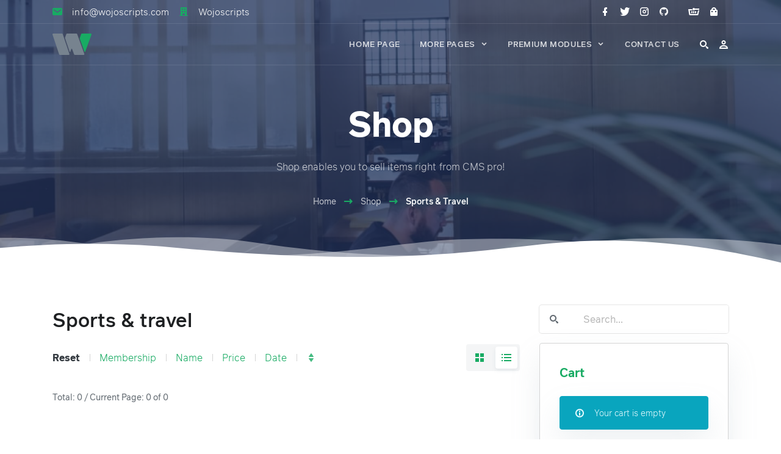

--- FILE ---
content_type: text/html; charset=UTF-8
request_url: https://wojoscripts.com/cmspro/shop/category/sports-travel/
body_size: 4560
content:
<!DOCTYPE html lang="en">
<head>
<meta charset="utf-8">
<title>Sports & travel - Shop - Wojoscripts</title>
<meta name="keywords" content="">
<meta name="description" content="">
<meta name="viewport" content="width=device-width, initial-scale=1, maximum-scale=1, user-scalable=0">
<meta name="apple-mobile-web-app-capable" content="yes">
<meta name="dcterms.rights" content="Wojoscripts &copy; All Rights Reserved">
<meta name="robots" content="index">
<meta name="robots" content="follow">
<meta name="revisit-after" content="1 day">
<meta name="generator" content="Powered by CMS pro! v5.80">
<link rel="shortcut icon" href="https://wojoscripts.com/cmspro/assets/favicon.ico" type="image/x-icon">
<link href="https://wojoscripts.com/cmspro/view/front/themes/laguna/cache/master_main_ltr.css" rel="stylesheet" type="text/css">
<link href="https://wojoscripts.com/cmspro/view/front/themes/laguna/plugins/cache/master_plugins_main_ltr.css" rel="stylesheet" type="text/css">
<link href="https://wojoscripts.com/cmspro/view/front/themes/laguna/modules/cache/master_modules_main_ltr.css" rel="stylesheet" type="text/css">
<script type="text/javascript" src="https://wojoscripts.com/cmspro/assets/jquery.js"></script>
<script type="text/javascript" src="https://wojoscripts.com/cmspro/assets/global.js"></script>
<script type="text/javascript" src="https://wojoscripts.com/cmspro/view/front/themes/laguna/plugins/cache/master_plugins_main.js"></script>
<script type="text/javascript" src="https://wojoscripts.com/cmspro/view/front/themes/laguna/modules/cache/master_modules_main.js"></script>
</head>
<body class="page_shop">
<header id="header">
  <div class="top-bar">
    <div class="wojo-grid">
      <div class="row align middle small horizontal gutters">
        <div class="columns">
          <div class="wojo small horizontal list">
            <div class="item align middle"><i class="icon primary email"></i>
              <div class="content wojo white text">info@wojoscripts.com</div>
            </div>
            <div class="item align middle"><i class="icon primary building"></i>
              <div class="content wojo white text">Wojoscripts</div>
            </div>
          </div>
        </div>
        <div class="columns auto">
          <div class="wojo icons"> 
            <a class="white"><i class="icon facebook"></i></a>
            <a class="white"><i class="icon twitter"></i></a>
            <a class="white"><i class="icon instagram"></i></a>
            <a class="white"><i class="icon github"></i></a>
          </div>
        </div>
        
                <div class="columns auto">
          <div class="wojo icons"> 
            <!--digishop cart-->
                          <a href="https://wojoscripts.com/cmspro/digishop/checkout" class="white">
              <i class="icon basket"></i></a>
            
            <!--shop cart-->
                          <a href="https://wojoscripts.com/cmspro/shop/checkout" class="white">
              <i class="icon bag"></i></a>
                      </div>
        </div>
                
                <!--Lang Switcher-->
                
        <!--Lang Switcher End-->
              </div>
    </div>
  </div>
  <div class="wojo-grid">
    <div class="bottom-bar">
      <div class="row align middle small horizontal gutters">
        <div class="columns phone mobile order-1">
          <a href="https://wojoscripts.com/cmspro/" class="logo"><img src="https://wojoscripts.com/cmspro/uploads/logo.svg" alt="Wojoscripts"></a>
        </div>
        <div class="columns auto screen-hide tablet-hide phone mobile order-3"> <a href="#" class="menu-mobile"><i class="icon large reorder"></i></a></div>
        <div class="columns auto mobile-100 phone-100 phone mobile order-4">
          <nav class="menu"><ul class="top-menu" id="main-menu">
<li class="nav-item" data-id="2"><a href="https://wojoscripts.com/cmspro/" class="normal homepage"><strong>Home Page</strong><small>Let&#39;s Start here</small></a></li>
<li class="nav-item" data-id="7"><a href="#"><strong>More Pages</strong><small>Demo Pages</small></a><ul class="menu-submenu">
<li class="nav-submenu-item" data-id="52"><a href="#">Demo Pages<small>Demo Pages</small></a><ul class="menu-submenu">
<li class="nav-submenu-item" data-id="11"><a href="https://wojoscripts.com/cmspro/page/what-is-cms-pro" class="normal">About Us<small>Who are we</small></a></li>
<li class="nav-submenu-item" data-id="42"><a href="https://wojoscripts.com/cmspro/page/services" class="normal">Services</a></li>
<li class="nav-submenu-item" data-id="21"><a href="https://wojoscripts.com/cmspro/page/slider-page" class="normal">Slider Page</a></li>
<li class="nav-submenu-item" data-id="20"><a href="https://wojoscripts.com/cmspro/page/page-with-comments" class="normal">Comment Page</a></li>
<li class="nav-submenu-item" data-id="17"><a href="https://wojoscripts.com/cmspro/page/members-only" class="normal">Members Only</a></li>
<li class="nav-submenu-item" data-id="18"><a href="https://wojoscripts.com/cmspro/page/membership-only" class="normal">Membership Only</a></li>
<li class="nav-submenu-item" data-id="3"><a href="https://wojoscripts.com/cmspro/page/svg-header" class="normal">SVG Header</a></li>
</ul>
</li>
<li class="nav-submenu-item" data-id="51"><a href="#">Modules<small>Modules</small></a><ul class="menu-submenu">
<li class="nav-submenu-item" data-id="5"><a data-mslug="gallery" href="https://wojoscripts.com/cmspro/gallery/" class="normal">Gallery<small>Gallery page</small></a></li>
<li class="nav-submenu-item" data-id="19"><a href="https://wojoscripts.com/cmspro/page/event-calendar-demo" class="normal">Event Manager Demo</a></li>
<li class="nav-submenu-item" data-id="43"><a href="https://wojoscripts.com/cmspro/page/demo-faq" class="normal">FAQ Manager</a></li>
</ul>
</li>
<li class="nav-submenu-item" data-id="87"><a href="#">CMS PRO Sites</a><ul class="menu-submenu">
<li class="nav-submenu-item" data-id="23"><a href="http://ckb.wojoscripts.com" target="_blank">Helpdesk</a></li>
<li class="nav-submenu-item" data-id="86"><a href="https://cmspro.club" target="_blank">Marketplace<small>Marketplace</small></a></li>
</ul>
</li>
</ul>
</li>
<li class="nav-item" data-id="38"><a href="#"><strong>Premium Modules</strong><small>Premium Modules</small></a><ul class="menu-submenu">
<li class="nav-submenu-item" data-id="39"><a data-mslug="blog" href="https://wojoscripts.com/cmspro/blog/" class="normal">Blog Manager</a></li>
<li class="nav-submenu-item" data-id="34"><a data-mslug="portfolio" href="https://wojoscripts.com/cmspro/portfolio/" class="normal">Portfolio</a></li>
<li class="nav-submenu-item" data-id="36"><a data-mslug="digishop" href="https://wojoscripts.com/cmspro/digishop/" class="normal">Digishop</a></li>
<li class="nav-submenu-item" data-id="85"><a data-mslug="shop" href="https://wojoscripts.com/cmspro/shop/" class="active">Shop</a></li>
<li class="nav-submenu-item" data-id="37"><a href="https://wojoscripts.com/cmspro/page/visual-forms" class="normal">Visual Forms</a></li>
</ul>
</li>
<li class="nav-item" data-id="1"><a href="https://wojoscripts.com/cmspro/page/our-contact-info" class="normal"><strong>Contact Us</strong><small>Get in touch</small></a></li>
</ul>
</nav>
        </div>
        <div class="columns auto phone mobile order-2">
          <div class="wojo horizontal list" id="iconList">
                        <div class="item">
              <a href="https://wojoscripts.com/cmspro/search/"><i class="icon find"></i></a>
            </div>
                        
            <!--Show Login-->
                        <div class="item">
                            <a href="https://wojoscripts.com/cmspro/login/"><i class="icon user"></i></a>
                          </div>
                        <!--Show Login End-->
            
          </div>
        </div>
      </div>
    </div>
  </div>
</header>
<main>
  <!-- Module Caption & breadcrumbs-->
    <div id="moduleCaption" class="shop">
  <div class="wrapper">
    <div class="wojo-grid">
      <div class="row gutters">
        <div class="columns screen-100 tablet-100 mobile-100 phone-100 center aligned">
                    <h1 class="wojo white text">Shop</h1>
                              <p class="wojo dimmed white text">Shop enables you to sell items right from CMS pro!</p>
                  </div>
                <div class="columns screen-100 tablet-100 mobile-100 phone-100 center aligned align-self-bottom">
          <div class="wojo small white breadcrumb">
            <a href="https://wojoscripts.com/cmspro/" class="section">Home</a><span class="divider"><i class="icon primary right long arrow"></i></span><a href="https://wojoscripts.com/cmspro/shop/" class="section">Shop</a><span class="divider"><i class="icon primary right long arrow"></i></span><div class="active section">Sports & Travel</div>          </div>
        </div>
              </div>
    </div>
  </div>
  <figure class="absolute" style="right: 0;bottom: 0;left: 0;">
    <svg preserveAspectRatio="none" xmlns="http://www.w3.org/2000/svg" width="100%" height="140px" viewBox="20 -20 300 100"  xml:space="preserve">
      <path d="M30.913 43.944s42.911-34.464 87.51-14.191c77.31 35.14 113.304-1.952 146.638-4.729 48.654-4.056 69.94 16.218 69.94 16.218v54.396H30.913V43.944z" class="wojo white fill" opacity=".4"/>
      <path d="M-35.667 44.628s42.91-34.463 87.51-14.191c77.31 35.141 113.304-1.952 146.639-4.729 48.653-4.055 69.939 16.218 69.939 16.218v54.396H-35.667V44.628z" class="wojo white fill" opacity=".4"/>
      <path d="M-34.667 62.998s56-45.667 120.316-27.839C167.484 57.842 197 41.332 232.286 30.428c53.07-16.399 104.047 36.903 104.047 36.903l1.333 36.667-372-2.954-.333-38.046z" class="wojo white fill"/>
    </svg>
  </figure>
</div>        <!-- Right Layout -->
  <div class="wojo-grid">
    <div class="row horizontal gutters">
      <div class="columns screen-70 tablet-60 mobile-100 phone-100">
        <!-- Start Shop Category -->
<h2>Sports & travel</h2>
<div class="row gutters align middle">
  <div class="columns">
    <div class="wojo divided horizontal link list">
      <a href="https://wojoscripts.com/cmspro/shop/category/sports-travel/" class="item active">
      Reset      </a>
      <a href="https://wojoscripts.com/cmspro/shop/category/sports-travel/?filter=true&order=memberships%7CDESC" class="item">
      Membership      </a>
      <a href="https://wojoscripts.com/cmspro/shop/category/sports-travel/?filter=true&order=title%7CDESC" class="item">
      Name      </a>
      <a href="https://wojoscripts.com/cmspro/shop/category/sports-travel/?filter=true&order=price%7CDESC" class="item">
      Price      </a>
      <a href="https://wojoscripts.com/cmspro/shop/category/sports-travel/?filter=true&order=created%7CDESC" class="item">
      Date      </a>
      <div class="item"><a href="" data-tooltip="ASC/DESC"><i class="icon triangle unfold more link"></i></a>
      </div>
    </div>
  </div>
  <div class="columns auto">
    <div class="wojo filter buttons">
      <a  class="wojo small icon button passive"><i class="icon grid"></i></a>
      <a href="https://wojoscripts.com/cmspro/shop/category/sports-travel/?filter=true&mode=list" class="wojo small icon button"><i class="icon unordered list"></i></a>
    </div>
  </div>
</div>
<div class="row gutters align middle">
  <div class="columns auto mobile-100 phone-100">
    <div class="wojo small semi text">Total: 0 / Current Page: 0 of 0</div>
  </div>
  <div class="columns right aligned mobile-100 phone-100"></div>
</div>      </div>
      <div class="columns screen-30 tablet-40 mobile-100 phone-100">
        <aside class="rightwidget">
    <div class="rightwidget-wrap ">
                    <div class="margin bottom">
  <div class="wojo icon search input">
    <i class="find icon"></i>
    <input data-search="true" data-url="https://wojoscripts.com/cmspro/view/front/modules_//shop/controller.php" name="dfind" placeholder="Search..." type="text" id="shopFind">
  </div>
</div>      </div>
    <div class="rightwidget-wrap ">
                    <div class="wojo segment">
  <h4>Cart</h4>
  <div id="scartList" class="wojo very relaxed divided fluid list" action="https://wojoscripts.com/cmspro/view/front/modules_/">
        <div class="content">
      <div class="wojo info small icon message align middle"><i class="info sign icon"></i> <div class="content">Your cart is empty</div></div>    </div>
      </div>
</div>
      </div>
    <div class="rightwidget-wrap ">
        <h4 class="wojo header">Shop Categories</h4>
                    <div class="wojo plugin segment">
  <ul class="vertical-menu" id="shopcats">
<li><a href="https://wojoscripts.com/cmspro/shop/category/electronic-devices" class="normal" title="Electronic Devices">Electronic Devices<span>(5)</span> </a><ul class="menu-submenu">
<li><a href="https://wojoscripts.com/cmspro/shop/category/electronic-accessories" class="normal" title="Electronic accessories">Electronic accessories<span>(0)</span> </a></li>
<li><a href="https://wojoscripts.com/cmspro/shop/category/mobile-accessories" class="normal" title="Mobile accessories">Mobile accessories<span>(0)</span> </a></li>
<li><a href="https://wojoscripts.com/cmspro/shop/category/portable-audio" class="normal" title="Portable audio">Portable audio<span>(1)</span> </a></li>
<li><a href="https://wojoscripts.com/cmspro/shop/category/wearable" class="normal" title="Wearable">Wearable<span>(4)</span> </a></li>
<li><a href="https://wojoscripts.com/cmspro/shop/category/console-accessories" class="normal" title="Console accessories">Console accessories<span>(0)</span> </a></li>
<li><a href="https://wojoscripts.com/cmspro/shop/category/camera-accessories" class="normal" title="Camera accessories">Camera accessories<span>(0)</span> </a></li>
<li><a href="https://wojoscripts.com/cmspro/shop/category/computer-accessories" class="normal" title="Computer accessories">Computer accessories<span>(0)</span> </a></li>
<li><a href="https://wojoscripts.com/cmspro/shop/category/storage" class="normal" title="Storage">Storage<span>(0)</span> </a></li>
<li><a href="https://wojoscripts.com/cmspro/shop/category/printers" class="normal" title="Printers">Printers<span>(0)</span> </a></li>
<li><a href="https://wojoscripts.com/cmspro/shop/category/computer-components" class="normal" title="Computer components">Computer components<span>(0)</span> </a></li>
</ul>
</li>
<li><a href="https://wojoscripts.com/cmspro/shop/category/mobiles" class="normal" title="Mobiles">Mobiles<span>(1)</span> </a></li>
<li><a href="https://wojoscripts.com/cmspro/shop/category/tablets" class="normal" title="Tablets">Tablets<span>(0)</span> </a></li>
<li><a href="https://wojoscripts.com/cmspro/shop/category/laptops" class="normal" title="Laptops">Laptops<span>(0)</span> </a></li>
<li><a href="https://wojoscripts.com/cmspro/shop/category/desktops" class="normal" title="Desktops">Desktops<span>(0)</span> </a></li>
<li><a href="https://wojoscripts.com/cmspro/shop/category/gaming-consoles" class="normal" title="Gaming consoles">Gaming consoles<span>(0)</span> </a></li>
<li><a href="https://wojoscripts.com/cmspro/shop/category/car-cameras" class="normal" title="Car cameras">Car cameras<span>(0)</span> </a></li>
<li><a href="https://wojoscripts.com/cmspro/shop/category/security-cameras" class="normal" title="Security cameras">Security cameras<span>(0)</span> </a></li>
<li><a href="https://wojoscripts.com/cmspro/shop/category/digital-cameras" class="normal" title="Digital cameras">Digital cameras<span>(0)</span> </a></li>
<li><a href="https://wojoscripts.com/cmspro/shop/category/clothing" class="normal" title="Clothing ">Clothing <span>(0)</span> </a></li>
<li><a href="https://wojoscripts.com/cmspro/shop/category/tv-home-appliances" class="normal" title="TV & home appliances">TV & home appliances<span>(0)</span> </a><ul class="menu-submenu">
<li><a href="https://wojoscripts.com/cmspro/shop/category/accessories" class="normal" title="Accessories">Accessories<span>(0)</span> </a></li>
<li><a href="https://wojoscripts.com/cmspro/shop/category/cooling-air-treatment" class="normal" title="Cooling & air treatment">Cooling & air treatment<span>(0)</span> </a></li>
<li><a href="https://wojoscripts.com/cmspro/shop/category/vacuums-floor-care" class="normal" title="Vacuums & floor care">Vacuums & floor care<span>(0)</span> </a></li>
<li><a href="https://wojoscripts.com/cmspro/shop/category/large-appliances" class="normal" title="Large appliances">Large appliances<span>(0)</span> </a></li>
<li><a href="https://wojoscripts.com/cmspro/shop/category/home-audio" class="normal" title="Home Audio">Home Audio<span>(0)</span> </a></li>
</ul>
</li>
<li><a href="https://wojoscripts.com/cmspro/shop/category/glasses" class="normal" title="Glasses">Glasses<span>(0)</span> </a></li>
<li><a href="https://wojoscripts.com/cmspro/shop/category/health-beauty" class="normal" title="Health & beauty">Health & beauty<span>(2)</span> </a><ul class="menu-submenu">
<li><a href="https://wojoscripts.com/cmspro/shop/category/beauty-tools" class="normal" title="Beauty tools">Beauty tools<span>(1)</span> </a></li>
<li><a href="https://wojoscripts.com/cmspro/shop/category/medical-supplies" class="normal" title="Medical supplies">Medical supplies<span>(0)</span> </a></li>
<li><a href="https://wojoscripts.com/cmspro/shop/category/food-supplements" class="normal" title="Food supplements">Food supplements<span>(0)</span> </a></li>
<li><a href="https://wojoscripts.com/cmspro/shop/category/skincare" class="normal" title="Skincare">Skincare<span>(1)</span> </a></li>
<li><a href="https://wojoscripts.com/cmspro/shop/category/makeup" class="normal" title="Makeup">Makeup<span>(1)</span> </a></li>
</ul>
</li>
<li><a href="https://wojoscripts.com/cmspro/shop/category/furniture" class="normal" title="Furniture">Furniture<span>(0)</span> </a></li>
<li><a href="https://wojoscripts.com/cmspro/shop/category/casual" class="normal" title="Casual">Casual<span>(0)</span> </a></li>
<li><a href="https://wojoscripts.com/cmspro/shop/category/babies-toys" class="normal" title="Babies & toys">Babies & toys<span>(0)</span> </a><ul class="menu-submenu">
<li><a href="https://wojoscripts.com/cmspro/shop/category/foods" class="normal" title="Foods">Foods<span>(0)</span> </a></li>
<li><a href="https://wojoscripts.com/cmspro/shop/category/diapering-potty" class="normal" title="Diapering & potty">Diapering & potty<span>(0)</span> </a></li>
</ul>
</li>
<li><a href="https://wojoscripts.com/cmspro/shop/category/sports-travel" class=" active" title="Sports & travel">Sports & travel<span>(0)</span> </a></li>
<li><a href="https://wojoscripts.com/cmspro/shop/category/fashion" class="normal" title="Fashion">Fashion<span>(1)</span> </a></li>
</ul>
</div>      </div>
    </aside>
      </div>
    </div>
  </div>
  <!-- Right Layout /-->
    </main>
<!-- Footer -->
<footer>
  <div class="wrapper">
    <div class="wojo-grid">
      <div class="contents">
        <div class="row big gutters">
          <div class="columns mobile-100 phone-100">
            <h5 class="wojo white text underlined">About Us</h5>
            <p class="wojo small white very dimmed text">When you visit or interact with our sites, services or tools, we or our authorised service providers may use cookies for storing information to help provide you with a better, faster and safer experience and for marketing purposes.</p>
            <a class="logo" href="https://wojoscripts.com/cmspro"><img src="https://wojoscripts.com/cmspro/uploads/logo.svg" alt="Wojoscripts" class="wojo image"></a>
            <a href="//facebook_page" class="wojo small simple icon button"><i class="icon facebook"></i></a>
            <a href="//twitter_page" class="wojo small simple icon button"><i class="icon twitter"></i></a>
          </div>
          <div class="columns mobile-100 phone-100">
  <h5 class="wojo white text underlined">Popular</h5>
    <div class="wojo list">
        <div class="item">
      <div class="content">
        <a href="https://wojoscripts.com/cmspro/blog/icos-have-raised-2-billion-this-year" class="white">ICOs have raised $2 billion this year</a>
      </div>
    </div>
        <div class="item">
      <div class="content">
        <a href="https://wojoscripts.com/cmspro/blog/ideas-to-stay-happy-and-productive-all-day-for-365-days" class="white">Ideas to stay happy and productive all day for 365 days</a>
      </div>
    </div>
        <div class="item">
      <div class="content">
        <a href="https://wojoscripts.com/cmspro/blog/how-to-make-trust-your-competitive-advantage" class="white">How to make trust your competitive advantage</a>
      </div>
    </div>
        <div class="item">
      <div class="content">
        <a href="https://wojoscripts.com/cmspro/blog/announcing-a-free-plan-for-small-teams" class="white">Announcing a free plan for small teams</a>
      </div>
    </div>
        <div class="item">
      <div class="content">
        <a href="https://wojoscripts.com/cmspro/blog/create-your-adventure" class="white">Create your adventure</a>
      </div>
    </div>
      </div>
  </div>
<div class="columns mobile-100 phone-100">
  <h5 class="wojo white text underlined">Archive</h5>
    <div class="wojo list">
        <div class="item align middle">
    <i class="icon resize"></i>
      <div class="content">
        <a href="https://wojoscripts.com/cmspro/blog/archive/2018-12" class="white">December 2018</a>
      </div>
    </div>
        <div class="item align middle">
    <i class="icon resize"></i>
      <div class="content">
        <a href="https://wojoscripts.com/cmspro/blog/archive/2018-11" class="white">November 2018</a>
      </div>
    </div>
        <div class="item align middle">
    <i class="icon resize"></i>
      <div class="content">
        <a href="https://wojoscripts.com/cmspro/blog/archive/2018-10" class="white">October 2018</a>
      </div>
    </div>
        <div class="item align middle">
    <i class="icon resize"></i>
      <div class="content">
        <a href="https://wojoscripts.com/cmspro/blog/archive/2018-09" class="white">September 2018</a>
      </div>
    </div>
        <div class="item align middle">
    <i class="icon resize"></i>
      <div class="content">
        <a href="https://wojoscripts.com/cmspro/blog/archive/2018-08" class="white">August 2018</a>
      </div>
    </div>
      </div>
  </div>
          <div class="columns mobile-100 phone-100">
            <h5 class="wojo white text underlined">Newsletter</h5>
            <p class="wojo small dimmed white text">New features, updates or big discounts. Never spam.</p>
            <form id="wojo_form_newsletter" name="wojo_form_newsletter" method="post" class="wojo form">
              <div class="wojo transparent input">
                <input type="email" name="email" placeholder="Email">
              </div>
              <div class="wojo small divider"></div>
              <button type="button" data-url="plugins_/newsletter" data-hide="true" data-action="processNewsletter" name="dosubmit" class="wojo primary fluid right button">Submit<i class="icon long right arrow"></i></button>
            </form>
          </div>
        </div>
      </div>
    </div>
    <div class="copyright">
      <div class="wojo-grid">
        <div class="row align middle">
          <div class="columns phone-100">Copyright &copy;2026 Wojoscripts | Powered by CMS pro v.5.80</div>
          <div class="columns auto phone-100">
            <a href="https://wojoscripts.com/cmspro" class="wojo small simple icon button"><i class="icon home"></i></a>
            <a href="//validator.w3.org/check/referer" target="_blank" class="wojo small simple icon button"><i class="icon html5"></i></a>
            <a href="https://wojoscripts.com/cmspro/sitemap/" class="wojo small simple icon button"><i class="icon apps"></i></a>
            <a href="https://wojoscripts.com/cmspro/rss.php" class="wojo small simple icon button"><i class="icon rss"></i></a>
          </div>
        </div>
      </div>
    </div>
  </div>
</footer>
<a href="#" id="back-to-top" title="Back to top"><i class="icon long arrow up"></i></a>
<script type="text/javascript" src="https://wojoscripts.com/cmspro/view/front/themes/laguna/js/master.js"></script>
<script type="text/javascript"> 
// <![CDATA[  
$(document).ready(function() {
    $.Master({
		url: "https://wojoscripts.com/cmspro/view/front",
		surl: "https://wojoscripts.com/cmspro",
        weekstart: 1,
		ampm: 0,
        lang: {
            monthsFull: [ "January","February","March","April","May","June","July","August","September","October","November","December" ],
            monthsShort: [ "Jan","Feb","Mar","Apr","May","Jun","Jul","Aug","Sep","Oct","Nov","Dec" ],
            weeksFull: [ "Sunday","Monday","Tuesday","Wednesday","Thursday","Friday","Saturday" ],
            weeksShort: [ "Sun","Mon","Tue","Wed","Thu","Fri","Sat" ],
			weeksMed: [ "Sun","Mon","Tue","Wed","Thu","Fri","Sat" ],
            button_text: "Browse...",
            empty_text: "No file...",
			sel_pic: "Select Image",
			canBtn: "Cancel",
        }
    });
	});
// ]]>
</script>
</body></html>

--- FILE ---
content_type: text/css
request_url: https://wojoscripts.com/cmspro/view/front/themes/laguna/cache/master_main_ltr.css
body_size: 48674
content:
:root{ --body-color:#636b72; --body-bg-color:#fff; --primary-color:#18ab63; --primary-color-hover:#12854f; --primary-color-active:#12854f; --primary-color-inverted:#e9fcf3; --primary-color-shadow:rgba(24, 171, 99, 0.35); --secondary-color:#21325b; --secondary-color-hover:#1c2849; --secondary-color-active:#1c2849; --secondary-color-inverted:#ecf0f8; --secondary-color-shadow:rgba(28, 40, 73, 0.35); --positive-color:#00c9a7; --positive-color-hover:#009e84; --positive-color-active:#009e84; --positive-color-inverted:#e5fffb; --positive-color-shadow:rgba(0, 201, 167, 0.35); --negative-color:#ED4C78; --negative-color-hover:#b93b5c; --negative-color-active:#b93b5c; --negative-color-inverted:#fde8ed; --negative-color-shadow:rgba(237, 76, 120, 0.35); --alert-color:#F5CA99; --alert-color-hover:#bf9a74; --alert-color-active:#bf9a74; --alert-color-inverted:#fdf3e8; --alert-color-shadow:rgba(245, 202, 153, 0.35); --info-color:#09A5BE; --info-color-hover:#09A5BE; --info-color-active:#09A5BE; --info-color-inverted:#e7fbfe; --info-color-shadow:rgba(9, 165, 190, 0.35); --light-color:#f8f9fa; --light-color-hover:#e1e5ea; --light-color-active:#e1e5ea; --light-color-inverted:#f1f1f1; --light-color-shadow:rgba(248, 249, 250, 0.35); --dark-color:#343a40; --dark-color-hover:#2d3339; --dark-color-active:#2d3339; --dark-color-shadow:rgba(52, 58, 64, 0.1); --dark-color-inverted:#F4F5F6; --black-color:#000; --white-color:#fff; --shadow-color:rgba(136, 152, 170, .15); --grey-color:#818181; --grey-color-100:#f2f2f2; --grey-color-300:#d5d5d5; --grey-color-500:#b9b9b9; --grey-color-700:#9d9d9d}:root{ --gutter:2rem; --gutter-compensation:-2rem; --padding:1rem; --margin:1rem; --grid:400px; --transparent:transparent; --radius:.250rem; --font-family-sans-serif:-apple-system, BlinkMacSystemFont, "Segoe UI", Roboto, "Helvetica Neue", Arial, sans-serif, "Apple Color Emoji", "Segoe UI Emoji", "Segoe UI Symbol"; --font-family-monospace:SFMono-Regular, Menlo, Monaco, Consolas, "Liberation Mono", "Courier New", monospace}*,*::before,*::after{box-sizing:border-box}::selection{color:#fff;background-color:var(--primary-color)}.primary ::selection{color:var(--primary-color);background-color:#fff }.secondary ::selection{color:var(--secondary-color);background-color:#fff }html{font-family:sans-serif;line-height:1.15;-webkit-text-size-adjust:100%;-ms-text-size-adjust:100%;-ms-overflow-style:scrollbar;-webkit-tap-highlight-color:transparent} @-ms-viewport{ width:device-width}.scrollbox{scrollbar-width:thin;scrollbar-color:var(--primary-color) var(--grey-color-300)} .scrollbox::-webkit-scrollbar{ width:12px} .scrollbox::-webkit-scrollbar-track{ background:var(--primary-color-inverted)} .scrollbox::-webkit-scrollbar-thumb{ background-color:var(--primary-color); border-radius:1rem; border:3px solid var(--grey-color-300)}article,aside,dialog,figcaption,figure,footer,header,hgroup,main,nav,section{display:block}video{width:100%;height:auto}audio:not([controls]){display:none !important;height:0}[hidden]{display:none}a:focus{outline:thin dotted}a:active,a:hover{outline:0}h1,h2,h3,h4,h5,h6,p{font-family:inherit;margin:0 0 1rem 0}p:last-child{margin:0}abbr[title]{border-bottom:1px dotted}b,strong{font-weight:bold}dfn{font-style:italic}mark{background:var(--alert-color);color:var(--black-color)}code,kbd,pre,samp{font-family:Monaco, Menlo, Consolas, "Courier New", monospace}pre{white-space:pre;white-space:pre-wrap;word-wrap:break-word}blockquote{color:#000;padding:2rem;border-radius:.250rem;margin:0 0 2rem 0;position:relative;background:#fff;border-left:4px solid var(--primary-color);box-shadow:0 23px 49px 0 var(--shadow-color)}blockquote p{font-style:italic;color:#000}abbr[title],abbr[data-original-title]{-webkit-text-decoration:underline dotted;text-decoration:underline dotted;cursor:help;border-bottom:0}address{margin-bottom:1rem;font-style:normal;line-height:inherit}.clip{overflow:hidden;white-space:nowrap;text-overflow:ellipsis}.overflow{overflow:hidden}small{font-size:80%}sub,sup{font-size:75%;line-height:0;position:relative;vertical-align:baseline}sup{top:-0.5em}sub{bottom:-0.25em}cite{font-style:normal}img{border:0 none;vertical-align:top;width:auto;max-width:100%;max-height:auto}svg:not(:root){overflow:hidden}figure{margin:0;line-height:0;position:relative}fieldset{border:1px solid silver;margin:0;padding:.35em .625em .75em}legend{border:0;padding:0}.clearfix:after{content:".";display:block;height:0;clear:both;visibility:hidden}.video{height:0;margin-bottom:0.88889rem;overflow:hidden;padding-bottom:67.5%;padding-top:1.38889rem;position:relative}.video.widescreen{padding-bottom:56.34%}.video.vimeo{padding-top:0}.video iframe,.video object,.video embed,.video video{height:100%;left:0;position:absolute;top:0;width:100%}.inline.flex{display:inline-flex}.flex{display:flex}.fcolumn{flex-direction:column}.fwrap{flex-wrap:wrap}.block{display:block}.not-allowed{cursor:not-allowed}.left.aligned{text-align:left}.center.aligned{text-align:center}.right.aligned{text-align:right}.show-all{display:inherit}.hide-all{display:none}.hidden{visibility:hidden}.visible{visibility:visible}.relative{position:relative}.absolute{position:absolute}input,button,select,optgroup,textarea{margin:0;font-family:inherit;font-size:inherit;line-height:inherit}input:focus{outline-offset:0}:focus{outline:-webkit-focus-ring-color auto 0}button,input{overflow:visible}button,select{text-transform:none}button,html [type="button"],[type="reset"],[type="submit"]{-webkit-appearance:button} button::-moz-focus-inner, input::-moz-focus-inner, [type="button"]::-moz-focus-inner, [type="reset"]::-moz-focus-inner, [type="submit"]::-moz-focus-inner{ padding:0; border-style:none; border:0}input[type="radio"],input[type="checkbox"]{box-sizing:border-box;padding:0}input[type="date"],input[type="time"],input[type="datetime-local"],input[type="month"]{-webkit-appearance:listbox}.h200{height:200px}.h300{height:300px}.h350{height:350px}.h400{height:400px}.h500{height:500px}.hp100{height:100%}.w50{width:50%}.w25{width:25%}.w75{width:75%}.w100{width:100%}.mw-50{max-width:50%!important}.mw-75{max-width:75%!important}.fvh{height:100vh}.pt{top:0}.pb{bottom:0}.pl{left:0}.pr{right:0}.pbn1{bottom:-1rem}.pbn2{bottom:-2rem}.pbn3{bottom:-3rem}.zin1{z-index:-1}.zi1{z-index:1}.zi2{z-index:2}.zi3{z-index:3}.zi4{z-index:4}.zi5{z-index:5}.mb1{margin-bottom:1rem}.mb2{margin-bottom:2rem}.mb3{margin-bottom:3rem}.mb4{margin-bottom:4rem}.mb5{margin-bottom:5rem}.mt3{margin-top:3rem}.mt4{margin-top:4rem}.mt5{margin-top:5rem}.ml3{margin-left:3rem}.ml4{margin-left:4rem}.ml5{margin-left:5rem}.mr3{margin-right:3rem}.mr4{margin-right:4rem}.mr5{margin-right:5rem}.mbn3{margin-bottom:-3rem}.mbn4{margin-bottom:-4rem}.mbn5{margin-bottom:-5rem}.mtn3{margin-top:-3rem}.mtn4{margin-top:-4rem}.mtn5{margin-top:-5rem}.mln3{margin-left:-3rem}.mln4{margin-left:-4rem}.mln5{margin-left:-5rem}.mrn3{margin-right:-3rem}.mrn4{margin-right:-4rem}.mrn5{margin-right:-5rem}.fullsvg{position:absolute;width:100%;bottom:0;left:0;z-index:1}html.ios{overflow-x:hidden;-webkit-overflow-scrolling:touch}html.ios,html.ios body{height:initial}body{margin:0;padding:0;font-family:-apple-system, BlinkMacSystemFont, "Segoe UI", Roboto, "Helvetica Neue", Arial, sans-serif, "Apple Color Emoji", "Segoe UI Emoji", "Segoe UI Symbol";font-size:16px;font-weight:400;line-height:1.5;color:var(--body-color);text-align:left;background-color:var(--white-color)}.wojo-grid{width:auto;max-width:1140px;margin:0 auto;padding-right:var(--padding);padding-left:var(--padding)}.wojo.mason,.wojo.mason.three{-webkit-column-count:3;column-count:3;-webkit-column-gap:2rem;column-gap:2rem;counter-reset:item-counter}.wojo.mason.two{-webkit-column-count:2;column-count:2;-webkit-column-gap:2rem;column-gap:2rem;counter-reset:item-counter}.wojo.mason.four{-webkit-column-count:4;column-count:4;-webkit-column-gap:2rem;column-gap:2rem;counter-reset:item-counter}.wojo.mason.five{-webkit-column-count:5;column-count:5;-webkit-column-gap:2rem;column-gap:2rem;counter-reset:item-counter}.wojo.mason.grid{-webkit-column-count:8;column-count:8;-webkit-column-gap:2rem;column-gap:1rem;counter-reset:item-counter}.wojo.mason > .item,.wojo.mason.two > .item,.wojo.mason.four > .item,.wojo.mason.five > .item,.wojo.mason.three > .item{display:inline-flex;width:100%;break-inside:avoid;margin-bottom:2rem}.wojo.mason.grid > .item{display:inline-block;width:100%;margin-bottom:1rem;break-inside:avoid}.wojo.mason > .item > .card{position:static}.wojo.mason.loading{position:relative;cursor:default;pointer-events:none}.wojo.mason.loading::before{position:absolute;content:'';top:0%;left:0%;background:rgba(255, 255, 255, 0.8);width:100%;height:100%;z-index:100}.wojo.mason.loading:after{position:absolute;content:'';top:50%;left:50%;margin:-1.5em 0em 0em -1.5em;width:3em;height:3em;-webkit-animation:form-spin 0.6s linear;animation:form-spin 0.6s linear;-webkit-animation-iteration-count:infinite;animation-iteration-count:infinite;border-radius:500rem;border-color:rgba(0,0,0,.5) rgba(0, 0, 0, 0.1) rgba(0, 0, 0, 0.1) rgba(0, 0, 0, 0.1);border-style:solid;border-width:0.2em;box-shadow:0px 0px 0px 1px rgba(255, 255, 255, 0);visibility:visible;z-index:101}@-webkit-keyframes segment-spin{ from{ -webkit-transform:rotate(0deg); transform:rotate(0deg)} to{ -webkit-transform:rotate(360deg); transform:rotate(360deg)}}@keyframes segment-spin{ from{ -webkit-transform:rotate(0deg); transform:rotate(0deg)} to{ -webkit-transform:rotate(360deg); transform:rotate(360deg)}}.full.padding{padding:var(--padding)}.full.big.padding{ padding:calc(var(--padding) * 2)}.full.large.padding{ padding:calc(var(--padding) * 3)}.full.small.padding{padding:calc(var(--padding) / 2)}.vertical.padding{padding:var(--padding) 0}.horizontal.padding{padding:0 var(--padding)}.small.vertical.padding{padding:calc(var(--padding) / 2) 0}.small.horizontal.padding{padding:0 calc(var(--padding) / 2)}.small.top.padding{padding-top:calc(var(--padding) / 2)}.small.bottom.padding{padding-bottom:calc(var(--padding) / 2)}.small.left.padding{padding-left:calc(var(--padding) / 2)}.small.right.padding{padding-right:calc(var(--padding) / 2)}.right.padding{padding-right:var(--padding)}.left.padding{padding-left:var(--padding)}.top.padding{padding-top:var(--padding)}.bottom.padding{padding-bottom:var(--padding)}.big.vertical.padding{ padding:calc(var(--padding) * 2) 0}.big.horizontal.padding{ padding:0 calc(var(--padding) * 2)}.big.top.padding{ padding-top:calc(var(--padding) * 2)}.big.bottom.padding{ padding-bottom:calc(var(--padding) * 2)}.big.left.padding{ padding-left:calc(var(--padding) * 2)}.big.right.padding{ padding-right:calc(var(--padding) * 2)}.large.vertical.padding{ padding:calc(var(--padding) * 3) 0}.large.horizontal.padding{ padding:0 calc(var(--padding) * 3)}.large.top.padding{ padding-top:calc(var(--padding) * 3)}.large.bottom.padding{ padding-bottom:calc(var(--padding) * 3)}.large.left.padding{ padding-left:calc(var(--padding) * 3)}.large.right.padding{ padding-right:calc(var(--padding) * 3)}.full.margin{margin:var(--margin)}.full.big.margin{ margin:calc(var(--margin) * 2)}.full.large.margin{ margin:calc(var(--margin) * 3)}.vertical.margin{margin:var(--margin) 0}.horizontal.margin{margin:0 var(--margin)}.full.small.margin{margin:calc(var(--margin) / 2)}.small.vertical.margin{margin:calc(var(--margin) / 2) 0}.small.horizontal.margin{margin:0 calc(var(--margin) / 2)}.small.top.margin{margin-top:calc(var(--margin) / 2)}.small.bottom.margin{margin-bottom:calc(var(--margin) / 2)}.small.left.margin{margin-left:calc(var(--margin) / 2)}.small.right.margin{margin-right:calc(var(--margin) / 2)}.right.margin{margin-right:var(--margin)}.left.margin{margin-left:var(--margin)}.top.margin{margin-top:var(--margin)}.bottom.margin{margin-bottom:var(--margin)}.big.vertical.margin{ margin:calc(var(--margin) * 2) 0}.big.horizontal.margin{ margin:0 calc(var(--margin) * 2)}.big.top.margin{ margin-top:calc(var(--margin) * 2)}.big.bottom.margin{ margin-bottom:calc(var(--margin) * 2)}.big.left.margin{ margin-left:calc(var(--margin) * 2)}.big.right.margin{ margin-right:calc(var(--margin) * 2)}.large.vertical.margin{ margin:calc(var(--margin) * 3) 0}.large.horizontal.margin{ margin:0 calc(var(--margin) * 3)}.large.top.margin{ margin-top:calc(var(--margin) * 3)}.large.bottom.margin{ margin-bottom:calc(var(--margin) * 3)}.large.left.margin{ margin-left:calc(var(--margin) * 3)}.large.right.margin{ margin-right:calc(var(--margin) * 3)}.align.center{justify-content:center}.align.end{justify-content:flex-end}.align.spaced{justify-content:space-between}.align.around{justify-content:space-around}.align.top{align-items:flex-start}.align.bottom{align-items:flex-end}.align.middle{align-items:center}.align.stretch{align-items:stretch}.align.self.top{align-self:flex-start}.align.self.bottom{align-self:flex-end}.align.self.middle{-ms-grid-row-align:center;align-self:center}.align.self.stretch{-ms-grid-row-align:stretch;align-self:stretch}.row{display:flex;flex-flow:row wrap}.row.gutters{margin-left:var(--gutter-compensation)}.row.mini.gutters{margin-left:calc(var(--gutter-compensation) / 4)}.row.small.gutters{margin-left:calc(var(--gutter-compensation) / 2)}.row.big.gutters{ margin-left:calc(var(--gutter-compensation) * 2)}.row.large.gutters{ margin-left:calc(var(--gutter-compensation) * 3)}.row.vertical.gutters{margin-left:0}.row.gutters > .columns{padding-left:var(--gutter);margin-bottom:var(--gutter)}.row.mini.gutters > .columns{padding-left:calc(var(--gutter) / 4);margin-bottom:calc(var(--gutter) / 4)}.row.small.gutters > .columns{padding-left:calc(var(--gutter) / 2);margin-bottom:calc(var(--gutter) / 2)}.row.big.gutters > .columns{ padding-left:calc(var(--gutter) * 2); margin-bottom:calc(var(--gutter) * 2)}.row.large.gutters > .columns{ padding-left:calc(var(--gutter) * 3); margin-bottom:calc(var(--gutter) * 3)}.row.horizontal.gutters > .columns{margin-bottom:0}.row.vertical.gutters > .columns{padding-left:0;padding-right:0}.row.gutters > .columns.divider::after{position:absolute;top:10%;left:2rem;height:80%;border-left:1px solid var(--grey-color-300);content:""}.row .columns{flex:1 1 0px;min-width:0}.row .columns.auto{flex:0 0 auto;width:auto;max-width:none;white-space:nowrap}.row.grid{flex-direction:row;flex-wrap:wrap}.row.grid > .columns{flex:0 1 auto;-ms-grid-row-align:auto;align-self:auto}.row.divided.grid .columns > .item{border-bottom:1px solid var(--grey-color-300);display:flex;flex-flow:row wrap;align-items:center}.row.divided.grid .columns > .item > .columns{flex:1 1 0px;min-width:0;padding:0.750em;white-space:nowrap}.row.divided.grid .columns > .item > .columns.auto{flex:0 0 auto;width:auto;max-width:none;white-space:nowrap}@media screen and (min-width:64.063em){.row .columns.screen-100{flex:0 0 100%;max-width:100%}.row .columns.screen-90{flex:0 0 90%;max-width:90%}.row .columns.screen-80{flex:0 0 80%;max-width:80%}.row .columns.screen-75{flex:0 0 75%;max-width:75%}.row .columns.screen-70{flex:0 0 70%;max-width:70%}.row .columns.screen-60{flex:0 0 60%;max-width:60%}.row .columns.screen-50{flex:0 0 50%;max-width:50%}.row .columns.screen-40{flex:0 0 40%;max-width:40%}.row .columns.screen-33{flex:0 0 calc(100% / 3);max-width:calc(100% / 3)}.row .columns.screen-30{flex:0 0 30%;max-width:30%}.row .columns.screen-25{flex:0 0 25%;max-width:25%}.row .columns.screen-20{flex:0 0 20%;max-width:20%}.row .columns.screen-15{flex:0 0 15%;max-width:15%}.row .columns.screen-10{flex:0 0 10%;max-width:10%}.row .columns.screen.offset-90{margin-left:90%}.row .columns.screen.offset-80{margin-left:80%}.row .columns.screen.offset-70{margin-left:70%}.row .columns.screen.offset-60{margin-left:60%}.row .columns.screen.offset-50{margin-left:50%}.row .columns.screen.offset-40{margin-left:40%}.row .columns.screen.offset-30{margin-left:30%}.row .columns.screen.offset-20{margin-left:20%}.row .columns.screen.offset-10{margin-left:10%}.row.grid.screen-1 > .columns{flex:0 0 100%;max-width:100%}.row.grid.screen-2 > .columns{flex:0 0 50%;max-width:50%}.row.grid.screen-3 > .columns{flex:0 0 Calc(100% / 3);max-width:Calc(100% / 3)}.row.grid.screen-4 > .columns{flex:0 0 25%;max-width:25%}.row.grid.screen-5 > .columns{flex:0 0 20%;max-width:20%}.row.grid.screen-6 > .columns{flex:0 0 Calc(100% / 6);max-width:Calc(100% / 6)}.row.grid.screen-7 > .columns{flex:0 0 Calc(100% / 7);max-width:Calc(100% / 7)}.row.grid.screen-8 > .columns{flex:0 0 12.5%;max-width:12.5%}.screen.order-1{order:1}.screen.order-2{order:2}.screen.order-3{order:3}.screen.order-4{order:4}.screen.order-5{order:5}.screen.order-6{order:6}.screen.left.aligned{text-align:left}.screen.center.aligned{text-align:center}.screen.right.aligned{text-align:right}.screen-hide{display:none!important}}@media screen and (min-width:48em) and (max-width:64em) and (orientation :landscape){.row .columns.tablet-100{flex:0 0 100%;max-width:100%}.row .columns.tablet-90{flex:0 0 90%;max-width:90%}.row .columns.tablet-80{flex:0 0 80%;max-width:80%}.row .columns.tablet-75{flex:0 0 75%;max-width:75%}.row .columns.tablet-70{flex:0 0 70%;max-width:70%}.row .columns.tablet-60{flex:0 0 60%;max-width:60%}.row .columns.tablet-50{flex:0 0 50%;max-width:50%}.row .columns.tablet-40{flex:0 0 40%;max-width:40%}.row .columns.tablet-33{flex:0 0 calc(100% / 3);max-width:calc(100% / 3)}.row .columns.tablet-30{flex:0 0 30%;max-width:30%}.row .columns.tablet-25{flex:0 0 25%;max-width:25%}.row .columns.tablet-20{flex:0 0 20%;max-width:20%}.row .columns.tablet-15{flex:0 0 15%;max-width:15%}.row .columns.tablet-10{flex:0 0 10%;max-width:10%}.row .columns.tablet-auto{flex:0 0 auto;width:auto;max-width:none;white-space:nowrap}.row .columns.tablet.offset-90{margin-left:90%}.row .columns.tablet.offset-80{margin-left:80%}.row .columns.tablet.offset-70{margin-left:70%}.row .columns.tablet.offset-60{margin-left:60%}.row .columns.tablet.offset-50{margin-left:50%}.row .columns.tablet.offset-40{margin-left:40%}.row .columns.tablet.offset-30{margin-left:30%}.row .columns.tablet.offset-20{margin-left:20%}.row .columns.tablet.offset-10{margin-left:10%}.row.grid.tablet-1 > .columns{flex:0 0 100%;max-width:100%}.row.grid.tablet-2 > .columns{flex:0 0 50%;max-width:50%}.row.grid.tablet-3 > .columns{flex:0 0 Calc(100% / 3);max-width:Calc(100% / 3)}.row.grid.tablet-4 > .columns{flex:0 0 25%;max-width:25%}.row.grid.tablet-5 > .columns{flex:0 0 20%;max-width:20%}.row.grid.tablet-6 > .columns{flex:0 0 Calc(100% / 6);max-width:Calc(100% / 6)}.row.grid.tablet-7 > .columns{flex:0 0 Calc(100% / 7);max-width:Calc(100% / 7)}.row.grid.tablet-8 > .columns{flex:0 0 12.5%;max-width:12.5%}.tablet.order-1{order:1}.tablet.order-2{order:2}.tablet.order-3{order:3}.tablet.order-4{order:4}.tablet.order-5{order:5}.tablet.order-6{order:6}.tablet-left-aligned{text-align:left}.tablet-center-aligned{text-align:center}.tablet-right-aligned{text-align:right}.tablet-hide{display:none!important}}@media screen and (max-width:48.063em){.row.mobile.fluid > .columns,.row .columns.mobile-100{flex:0 0 100%;max-width:100%}.row .columns.mobile-90{flex:0 0 90%;max-width:90%}.row .columns.mobile-80{flex:0 0 80%;max-width:80%}.row .columns.mobile-75{flex:0 0 75%;max-width:75%}.row .columns.mobile-70{flex:0 0 70%;max-width:70%}.row .columns.mobile-60{flex:0 0 60%;max-width:60%}.row .columns.mobile-50{flex:0 0 50%;max-width:50%}.row .columns.mobile-40{flex:0 0 40%;max-width:40%}.row .columns.mobile-33{flex:0 0 calc(100% / 3);max-width:calc(100% / 3)}.row .columns.mobile-30{flex:0 0 30%;max-width:30%}.row .columns.mobile-25{flex:0 0 25%;max-width:25%}.row .columns.mobile-20{flex:0 0 20%;max-width:20%}.row .columns.mobile-15{flex:0 0 15%;max-width:15%}.row .columns.mobile-10{flex:0 0 10%;max-width:10%}.row .columns.mobile-auto{flex:0 0 auto;width:auto;max-width:none;white-space:nowrap}.row.grid.mobile-1 > .columns{flex:0 0 100%;max-width:100%}.row.grid.mobile-2 > .columns{flex:0 0 50%;max-width:50%}.row.grid.mobile-3 > .columns{flex:0 0 Calc(100% / 3);max-width:Calc(100% / 3)}.row.grid.mobile-4 > .columns{flex:0 0 25%;max-width:25%}.row.grid.mobile-5 > .columns{flex:0 0 20%;max-width:20%}.row.grid.mobile-6 > .columns{flex:0 0 Calc(100% / 6);max-width:Calc(100% / 6)}.row.grid.mobile-7 > .columns{flex:0 0 Calc(100% / 7);max-width:Calc(100% / 7)}.row.grid.mobile-8 > .columns{flex:0 0 12.5%;max-width:12.5%}.mobile.order-1{order:1}.mobile.order-2{order:2}.mobile.order-3{order:3}.mobile.order-4{order:4}.mobile.order-5{order:5}.mobile.order-6{order:6}.mobile-left-aligned{text-align:left}.mobile-center-aligned{text-align:center}.mobile-right-aligned{text-align:right}.mobile-hide{display:none!important}.wojo.mason,.wojo.mason.five,.wojo.mason.four,.wojo.mason.three,.wojo.mason.two{-webkit-column-count:2;column-count:2}.wojo.mason.grid{-webkit-column-count:5;column-count:5}}@media screen and (max-width:30em){.row.phone.fluid > .columns,.row .columns.phone-100,.row.grid[class*="screen-"] > .columns{flex:0 0 100%;max-width:100%}.row .columns.phone-90{flex:0 0 90%;max-width:90%}.row .columns.phone-80{flex:0 0 80%;max-width:80%}.row .columns.phone-75{flex:0 0 75%;max-width:75%}.row .columns.phone-70{flex:0 0 70%;max-width:70%}.row .columns.phone-60{flex:0 0 60%;max-width:60%}.row .columns.phone-50{flex:0 0 50%;max-width:50%}.row .columns.phone-40{flex:0 0 40%;max-width:40%}.row .columns.phone-33{flex:0 0 calc(100% / 3);max-width:calc(100% / 3)}.row .columns.phone-30{flex:0 0 30%;max-width:30%}.row .columns.phone-25{flex:0 0 25%;max-width:25%}.row .columns.phone-20{flex:0 0 20%;max-width:20%}.row .columns.phone-15{flex:0 0 15%;max-width:15%}.row .columns.phone-10{flex:0 0 10%;max-width:10%}.row.grid.phone-1 > .columns{flex:0 0 100%;max-width:100%}.row.grid.phone-2 > .columns{flex:0 0 50%;max-width:50%}.row.grid.phone-3 > .columns{flex:0 0 Calc(100% / 3);max-width:Calc(100% / 3)}.row.grid.phone-4 > .columns{flex:0 0 25%;max-width:25%}.row.grid.phone-5 > .columns{flex:0 0 20%;max-width:20%}.row.grid.phone-6 > .columns{flex:0 0 Calc(100% / 6);max-width:Calc(100% / 6)}.row.grid.phone-7 > .columns{flex:0 0 Calc(100% / 7);max-width:Calc(100% / 7)}.row.grid.phone-8 > .columns{flex:0 0 12.5%;max-width:12.5%}.phone.order-1{order:1}.phone.order-2{order:2}.phone.order-3{order:3}.phone.order-4{order:4}.phone.order-5{order:5}.phone.order-6{order:6}.phone-left-aligned{text-align:left}.phone-center-aligned{text-align:center}.phone-right-aligned{text-align:right}.phone-hide{display:none!important}.wojo.mason,.wojo.mason.five,.wojo.mason.four,.wojo.mason.three,.wojo.mason.two,.wojo.mason.grid{-webkit-column-count:1;column-count:1}}#debug-panel{opacity:0.9;position:fixed;bottom:0;left:0;z-index:2000;width:100%}#debug-panel .debug-wrapper{padding:0px .875em;background-color:#2A2A2E;border:1px solid rgba(0,0,0,0.2);border-bottom:0;margin:0px auto 0px auto}#debug-panel .debug-wrapper .legend{background-color:#0C0C0D;padding:.25em;border:1px solid rgba(0,0,0,0.2);width:auto;margin-top:-1.25em}#debug-panel a{text-decoration:none;color:rgba(255,255,255,0.5);font-size:.875rem;margin:0 .25em;line-height:1}#debug-panel .debug-wrapper .legend span{color:#999;font-weight:300}#debug-panel .items{padding:10px;height:200px;overflow-y:auto;padding-top:1em;font-size:13px;color:#888;font-family:Monaco, Menlo, Consolas, "Courier New", monospace}#debug-panel pre{color:rgba(255,255,255,0.5);background-color:rgba(255,255,255,0.1);padding:.25rem}#debug-panel a.clear_session{color:#E91E63;opacity:1;margin-left:.5em;display:inline-block}#debug-panel #contentQueries{color:#DB7DE9}#debug-panel .checkbox{font-size:14px;line-height:1em;padding-left:.5em}.animate{-webkit-animation-duration:.8s;-webkit-animation-fill-mode:both;animation-duration:.8s;animation-fill-mode:both}.infinite{-webkit-animation-iteration-count:infinite;animation-iteration-count:infinite}.pulsate{-webkit-animation-name:pulsate;animation-name:pulsate;-webkit-transform-origin:center;transform-origin:center} @-webkit-keyframes pulsate{ 0%{ -webkit-animation-timing-function:cubic-bezier(0.25, 0.46, 0.45, 0.94); animation-timing-function:cubic-bezier(0.25, 0.46, 0.45, 0.94); -webkit-transform:scale3d(1, 1, 1); transform:scale3d(1, 1, 1)} 50%{ -webkit-transform:scale3d(0.8, 0.8, 0.8); transform:scale3d(0.8, 0.8, 0.8)} 100%{ -webkit-animation-timing-function:cubic-bezier(0.895, 0.03, 0.685, 0.22); animation-timing-function:cubic-bezier(0.895, 0.03, 0.685, 0.22); -webkit-transform:scale3d(1, 1, 1); transform:scale3d(1, 1, 1)}} @keyframes pulsate{ 0%{ -webkit-animation-timing-function:cubic-bezier(0.25, 0.46, 0.45, 0.94); animation-timing-function:cubic-bezier(0.25, 0.46, 0.45, 0.94); -webkit-transform:scale3d(1, 1, 1); transform:scale3d(1, 1, 1)} 50%{ -webkit-transform:scale3d(0.8, 0.8, 0.8); transform:scale3d(0.8, 0.8, 0.8)} 100%{ -webkit-animation-timing-function:cubic-bezier(0.895, 0.03, 0.685, 0.22); animation-timing-function:cubic-bezier(0.895, 0.03, 0.685, 0.22); -webkit-transform:scale3d(1, 1, 1); transform:scale3d(1, 1, 1)}}.blink{-webkit-animation-name:blink;animation-name:blink;-webkit-animation-timing-function:cubic-bezier(0.42, 0, 0.58, 1);animation-timing-function:cubic-bezier(0.42, 0, 0.58, 1);-webkit-animation-duration:1s;animation-duration:1s} @-webkit-keyframes blink{ 0%{ opacity:1} 25%{ opacity:0} 50%{ opacity:1} 75%{ opacity:0} 100%{ opacity:1}} @keyframes blink{ 0%{ opacity:1} 25%{ opacity:0} 50%{ opacity:1} 75%{ opacity:0} 100%{ opacity:1}}.hitLeft{-webkit-animation-name:hitLeft;animation-name:hitLeft;-webkit-backface-visibility:hidden;backface-visibility:hidden} @-webkit-keyframes hitLeft{ 0%{ -webkit-animation-timing-function:cubic-bezier(0.23, 1, 0.32, 1); animation-timing-function:cubic-bezier(0.23, 1, 0.32, 1); -webkit-transform:translateX(0); transform:translateX(0)} 40%{ -webkit-animation-timing-function:cubic-bezier(0.47, 0, 0.745, 0.715); animation-timing-function:cubic-bezier(0.47, 0, 0.745, 0.715); -webkit-transform:translateX(20px) rotate(4deg); transform:translateX(20px) rotate(4deg)}} @keyframes hitLeft{ 0%{ -webkit-animation-timing-function:cubic-bezier(0.23, 1, 0.32, 1); animation-timing-function:cubic-bezier(0.23, 1, 0.32, 1); -webkit-transform:translateX(0); transform:translateX(0)} 40%{ -webkit-animation-timing-function:cubic-bezier(0.47, 0, 0.745, 0.715); animation-timing-function:cubic-bezier(0.47, 0, 0.745, 0.715); -webkit-transform:translateX(20px) rotate(4deg); transform:translateX(20px) rotate(4deg)}}.hitRight{-webkit-animation-name:hitRight;animation-name:hitRight;-webkit-backface-visibility:hidden;backface-visibility:hidden} @-webkit-keyframes hitRight{ 0%{ -webkit-animation-timing-function:cubic-bezier(0.23, 1, 0.32, 1); animation-timing-function:cubic-bezier(0.23, 1, 0.32, 1); -webkit-transform:translateX(0); transform:translateX(0)} 40%{ -webkit-animation-timing-function:cubic-bezier(0.47, 0, 0.745, 0.715); animation-timing-function:cubic-bezier(0.47, 0, 0.745, 0.715); -webkit-transform:translateX(-20px) rotate(-4deg); transform:translateX(-20px) rotate(-4deg)}} @keyframes hitRight{ 0%{ -webkit-animation-timing-function:cubic-bezier(0.23, 1, 0.32, 1); animation-timing-function:cubic-bezier(0.23, 1, 0.32, 1); -webkit-transform:translateX(0); transform:translateX(0)} 40%{ -webkit-animation-timing-function:cubic-bezier(0.47, 0, 0.745, 0.715); animation-timing-function:cubic-bezier(0.47, 0, 0.745, 0.715); -webkit-transform:translateX(-20px) rotate(-4deg); transform:translateX(-20px) rotate(-4deg)}}.shake{-webkit-animation-name:shake;animation-name:shake;-webkit-animation-duration:1s;animation-duration:1s;-webkit-animation-timing-function:cubic-bezier(0.42, 0, 0.58, 1);animation-timing-function:cubic-bezier(0.42, 0, 0.58, 1)} @keyframes shake{ 10%{ -webkit-transform:translateX(-10px); transform:translateX(-10px)} 20%{ -webkit-transform:translateX(10px); transform:translateX(10px)} 30%{ -webkit-transform:translateX(-10px); transform:translateX(-10px)} 40%{ -webkit-transform:translateX(10px); transform:translateX(10px)} 50%{ -webkit-transform:translateX(-10px); transform:translateX(-10px)} 60%{ -webkit-transform:translateX(10px); transform:translateX(10px)} 70%{ -webkit-transform:translateX(-10px); transform:translateX(-10px)} 80%{ -webkit-transform:translateX(10px); transform:translateX(10px)} 90%{ -webkit-transform:translateX(-10px); transform:translateX(-10px)}}.ball{-webkit-animation-name:ball;animation-name:ball;-webkit-animation-duration:2s;animation-duration:2s} @-webkit-keyframes ball{ 0%{ -webkit-animation-timing-function:cubic-bezier(0.175, 0.885, 0.32, 1.275); animation-timing-function:cubic-bezier(0.175, 0.885, 0.32, 1.275); -webkit-transform:translate3d(0, 0, 0); transform:translate3d(0, 0, 0)} 20%{ -webkit-animation-timing-function:cubic-bezier(0.42, 0, 1, 1); animation-timing-function:cubic-bezier(0.42, 0, 1, 1); -webkit-transform:translate3d(0, -100px, 0); transform:translate3d(0, -100px, 0)} 40%{ -webkit-animation-timing-function:cubic-bezier(0, 0, 0.58, 1); animation-timing-function:cubic-bezier(0, 0, 0.58, 1); -webkit-transform:translate3d(0, 0, 0); transform:translate3d(0, 0, 0)} 60%{ -webkit-animation-timing-function:cubic-bezier(0.42, 0, 1, 1); animation-timing-function:cubic-bezier(0.42, 0, 1, 1); -webkit-transform:translate3d(0, -30px, 0); transform:translate3d(0, -30px, 0)} 75%{ -webkit-animation-timing-function:cubic-bezier(0, 0, 0.58, 1); animation-timing-function:cubic-bezier(0, 0, 0.58, 1); -webkit-transform:translate3d(0, 0, 0); transform:translate3d(0, 0, 0)} 85%{ -webkit-animation-timing-function:cubic-bezier(0.42, 0, 1, 1); animation-timing-function:cubic-bezier(0.42, 0, 1, 1); -webkit-transform:translate3d(0, -15px, 0); transform:translate3d(0, -15px, 0)} 100%{ -webkit-animation-timing-function:cubic-bezier(0.42, 0, 0.58, 1); animation-timing-function:cubic-bezier(0.42, 0, 0.58, 1); -webkit-transform:translate3d(0, 0, 0); transform:translate3d(0, 0, 0)}} @keyframes ball{ 0%{ -webkit-animation-timing-function:cubic-bezier(0.175, 0.885, 0.32, 1.275); animation-timing-function:cubic-bezier(0.175, 0.885, 0.32, 1.275); -webkit-transform:translate3d(0, 0, 0); transform:translate3d(0, 0, 0)} 20%{ -webkit-animation-timing-function:cubic-bezier(0.42, 0, 1, 1); animation-timing-function:cubic-bezier(0.42, 0, 1, 1); -webkit-transform:translate3d(0, -100px, 0); transform:translate3d(0, -100px, 0)} 40%{ -webkit-animation-timing-function:cubic-bezier(0, 0, 0.58, 1); animation-timing-function:cubic-bezier(0, 0, 0.58, 1); -webkit-transform:translate3d(0, 0, 0); transform:translate3d(0, 0, 0)} 60%{ -webkit-animation-timing-function:cubic-bezier(0.42, 0, 1, 1); animation-timing-function:cubic-bezier(0.42, 0, 1, 1); -webkit-transform:translate3d(0, -30px, 0); transform:translate3d(0, -30px, 0)} 75%{ -webkit-animation-timing-function:cubic-bezier(0, 0, 0.58, 1); animation-timing-function:cubic-bezier(0, 0, 0.58, 1); -webkit-transform:translate3d(0, 0, 0); transform:translate3d(0, 0, 0)} 85%{ -webkit-animation-timing-function:cubic-bezier(0.42, 0, 1, 1); animation-timing-function:cubic-bezier(0.42, 0, 1, 1); -webkit-transform:translate3d(0, -15px, 0); transform:translate3d(0, -15px, 0)} 100%{ -webkit-animation-timing-function:cubic-bezier(0.42, 0, 0.58, 1); animation-timing-function:cubic-bezier(0.42, 0, 0.58, 1); -webkit-transform:translate3d(0, 0, 0); transform:translate3d(0, 0, 0)}}.pullUp{-webkit-animation-name:pullUp;animation-name:pullUp;-webkit-backface-visibility:hidden;backface-visibility:hidden} @-webkit-keyframes pullUp{ 0%{ -webkit-transform:scale3d(0, 0, 0); transform:scale3d(0, 0, 0)} 30%{ -webkit-animation-timing-function:cubic-bezier(0.215, 0.61, 0.355, 1); animation-timing-function:cubic-bezier(0.215, 0.61, 0.355, 1); -webkit-transform:scale3d(1, 0, 1); transform:scale3d(1, 0, 1); -webkit-transform-origin:center bottom; transform-origin:center bottom} 100%{ -webkit-animation-timing-function:cubic-bezier(0.755, 0.05, 0.855, 0.06); animation-timing-function:cubic-bezier(0.755, 0.05, 0.855, 0.06); -webkit-transform:scale3d(1, 1, 1); transform:scale3d(1, 1, 1)}} @keyframes pullUp{ 0%{ -webkit-transform:scale3d(0, 0, 0); transform:scale3d(0, 0, 0)} 30%{ -webkit-animation-timing-function:cubic-bezier(0.215, 0.61, 0.355, 1); animation-timing-function:cubic-bezier(0.215, 0.61, 0.355, 1); -webkit-transform:scale3d(1, 0, 1); transform:scale3d(1, 0, 1); -webkit-transform-origin:center bottom; transform-origin:center bottom} 100%{ -webkit-animation-timing-function:cubic-bezier(0.755, 0.05, 0.855, 0.06); animation-timing-function:cubic-bezier(0.755, 0.05, 0.855, 0.06); -webkit-transform:scale3d(1, 1, 1); transform:scale3d(1, 1, 1)}}.pullDown{-webkit-animation-name:pullDown;animation-name:pullDown;-webkit-backface-visibility:hidden;backface-visibility:hidden} @-webkit-keyframes pullDown{ 0%{ -webkit-transform:scale3d(0, 0, 0); transform:scale3d(0, 0, 0)} 50%{ -webkit-animation-timing-function:cubic-bezier(0.215, 0.61, 0.355, 1); animation-timing-function:cubic-bezier(0.215, 0.61, 0.355, 1); -webkit-transform:scale3d(1, 0, 1); transform:scale3d(1, 0, 1); -webkit-transform-origin:center top; transform-origin:center top} 100%{ -webkit-animation-timing-function:cubic-bezier(0.755, 0.05, 0.855, 0.06); animation-timing-function:cubic-bezier(0.755, 0.05, 0.855, 0.06); -webkit-transform:scale3d(1, 1, 1); transform:scale3d(1, 1, 1)}} @keyframes pullDown{ 0%{ -webkit-transform:scale3d(0, 0, 0); transform:scale3d(0, 0, 0)} 50%{ -webkit-animation-timing-function:cubic-bezier(0.215, 0.61, 0.355, 1); animation-timing-function:cubic-bezier(0.215, 0.61, 0.355, 1); -webkit-transform:scale3d(1, 0, 1); transform:scale3d(1, 0, 1); -webkit-transform-origin:center top; transform-origin:center top} 100%{ -webkit-animation-timing-function:cubic-bezier(0.755, 0.05, 0.855, 0.06); animation-timing-function:cubic-bezier(0.755, 0.05, 0.855, 0.06); -webkit-transform:scale3d(1, 1, 1); transform:scale3d(1, 1, 1)}}.pullLeft{-webkit-animation-name:pullLeft;animation-name:pullLeft;-webkit-backface-visibility:hidden;backface-visibility:hidden} @-webkit-keyframes pullLeft{ 0%{ -webkit-transform:scale3d(0, 1, 1); transform:scale3d(0, 1, 1)} 50%{ -webkit-animation-timing-function:cubic-bezier(0.215, 0.61, 0.355, 1); animation-timing-function:cubic-bezier(0.215, 0.61, 0.355, 1); -webkit-transform:scale3d(0, 1, 1); transform:scale3d(0, 1, 1); -webkit-transform-origin:center left; transform-origin:center left} 100%{ -webkit-animation-timing-function:cubic-bezier(0.755, 0.05, 0.855, 0.06); animation-timing-function:cubic-bezier(0.755, 0.05, 0.855, 0.06); -webkit-transform:scale3d(1, 1, 1); transform:scale3d(1, 1, 1)}} @keyframes pullLeft{ 0%{ -webkit-transform:scale3d(0, 1, 1); transform:scale3d(0, 1, 1)} 50%{ -webkit-animation-timing-function:cubic-bezier(0.215, 0.61, 0.355, 1); animation-timing-function:cubic-bezier(0.215, 0.61, 0.355, 1); -webkit-transform:scale3d(0, 1, 1); transform:scale3d(0, 1, 1); -webkit-transform-origin:center left; transform-origin:center left} 100%{ -webkit-animation-timing-function:cubic-bezier(0.755, 0.05, 0.855, 0.06); animation-timing-function:cubic-bezier(0.755, 0.05, 0.855, 0.06); -webkit-transform:scale3d(1, 1, 1); transform:scale3d(1, 1, 1)}}.pullRight{-webkit-animation-name:pullRight;animation-name:pullRight;-webkit-backface-visibility:hidden;backface-visibility:hidden} @-webkit-keyframes pullRight{ 0%{ -webkit-transform:scale3d(0, 1, 1); transform:scale3d(0, 1, 1)} 50%{ -webkit-animation-timing-function:cubic-bezier(0.215, 0.61, 0.355, 1); animation-timing-function:cubic-bezier(0.215, 0.61, 0.355, 1); -webkit-transform:scale3d(0, 1, 1); transform:scale3d(0, 1, 1); -webkit-transform-origin:center right; transform-origin:center right} 100%{ -webkit-animation-timing-function:cubic-bezier(0.755, 0.05, 0.855, 0.06); animation-timing-function:cubic-bezier(0.755, 0.05, 0.855, 0.06); -webkit-transform:scale3d(1, 1, 1); transform:scale3d(1, 1, 1)}} @keyframes pullRight{ 0%{ -webkit-transform:scale3d(0, 1, 1); transform:scale3d(0, 1, 1)} 50%{ -webkit-animation-timing-function:cubic-bezier(0.215, 0.61, 0.355, 1); animation-timing-function:cubic-bezier(0.215, 0.61, 0.355, 1); -webkit-transform:scale3d(0, 1, 1); transform:scale3d(0, 1, 1); -webkit-transform-origin:center right; transform-origin:center right} 100%{ -webkit-animation-timing-function:cubic-bezier(0.755, 0.05, 0.855, 0.06); animation-timing-function:cubic-bezier(0.755, 0.05, 0.855, 0.06); -webkit-transform:scale3d(1, 1, 1); transform:scale3d(1, 1, 1)}}.jumpInLeft{-webkit-animation-name:jumpInLeft;animation-name:jumpInLeft;-webkit-animation-timing-function:cubic-bezier(0.25, 0.46, 0.45, 0.94);animation-timing-function:cubic-bezier(0.25, 0.46, 0.45, 0.94);-webkit-backface-visibility:hidden;backface-visibility:hidden} @-webkit-keyframes jumpInLeft{ 0%{ opacity:0; -webkit-transform:scale3d(0.5, 0.5, 0.5) rotate(-90deg); transform:scale3d(0.5, 0.5, 0.5) rotate(-90deg)} 50%{ opacity:1; -webkit-transform:scale3d(1.2, 1.2, 1.2) rotate(10deg); transform:scale3d(1.2, 1.2, 1.2) rotate(10deg)} 70%{ -webkit-transform:scale3d(0.9, 0.9, 0.9) rotate(-5deg); transform:scale3d(0.9, 0.9, 0.9) rotate(-5deg)} 90%{ -webkit-transform:scale3d(1, 1, 1) rotate(0deg); transform:scale3d(1, 1, 1) rotate(0deg)}} @keyframes jumpInLeft{ 0%{ opacity:0; -webkit-transform:scale3d(0.5, 0.5, 0.5) rotate(-90deg); transform:scale3d(0.5, 0.5, 0.5) rotate(-90deg)} 50%{ opacity:1; -webkit-transform:scale3d(1.2, 1.2, 1.2) rotate(10deg); transform:scale3d(1.2, 1.2, 1.2) rotate(10deg)} 70%{ -webkit-transform:scale3d(0.9, 0.9, 0.9) rotate(-5deg); transform:scale3d(0.9, 0.9, 0.9) rotate(-5deg)} 90%{ -webkit-transform:scale3d(1, 1, 1) rotate(0deg); transform:scale3d(1, 1, 1) rotate(0deg)}}.jumpInRight{-webkit-animation-name:jumpInRight;animation-name:jumpInRight;-webkit-animation-timing-function:cubic-bezier(0.25, 0.46, 0.45, 0.94);animation-timing-function:cubic-bezier(0.25, 0.46, 0.45, 0.94);-webkit-backface-visibility:hidden;backface-visibility:hidden} @-webkit-keyframes jumpInRight{ 0%{ opacity:0; -webkit-transform:scale3d(0.5, 0.5, 0.5) rotate(90deg); transform:scale3d(0.5, 0.5, 0.5) rotate(90deg)} 50%{ opacity:1; -webkit-transform:scale3d(1.2, 1.2, 1.2) rotate(-10deg); transform:scale3d(1.2, 1.2, 1.2) rotate(-10deg)} 70%{ -webkit-transform:scale3d(0.9, 0.9, 0.9) rotate(5deg); transform:scale3d(0.9, 0.9, 0.9) rotate(5deg)} 90%{ -webkit-transform:scale3d(1, 1, 1) rotate(0deg); transform:scale3d(1, 1, 1) rotate(0deg)}} @keyframes jumpInRight{ 0%{ opacity:0; -webkit-transform:scale3d(0.5, 0.5, 0.5) rotate(90deg); transform:scale3d(0.5, 0.5, 0.5) rotate(90deg)} 50%{ opacity:1; -webkit-transform:scale3d(1.2, 1.2, 1.2) rotate(-10deg); transform:scale3d(1.2, 1.2, 1.2) rotate(-10deg)} 70%{ -webkit-transform:scale3d(0.9, 0.9, 0.9) rotate(5deg); transform:scale3d(0.9, 0.9, 0.9) rotate(5deg)} 90%{ -webkit-transform:scale3d(1, 1, 1) rotate(0deg); transform:scale3d(1, 1, 1) rotate(0deg)}}.jumpOutRight{-webkit-animation-name:jumpOutRight;animation-name:jumpOutRight;-webkit-animation-timing-function:cubic-bezier(0.25, 0.46, 0.45, 0.94);animation-timing-function:cubic-bezier(0.25, 0.46, 0.45, 0.94);-webkit-backface-visibility:hidden;backface-visibility:hidden} @-webkit-keyframes jumpOutRight{ 0%{ -webkit-transform:scale3d(1, 1, 1) rotate(0deg); transform:scale3d(1, 1, 1) rotate(0deg)} 30%{ -webkit-transform:scale3d(0.9, 0.9, 0.9) rotate(5deg); transform:scale3d(0.9, 0.9, 0.9) rotate(5deg)} 70%{ opacity:1; -webkit-transform:scale3d(1.2, 1.2, 1.2) rotate(-10deg); transform:scale3d(1.2, 1.2, 1.2) rotate(-10deg)} 100%{ opacity:0; -webkit-transform:scale3d(0.5, 0.5, 0.5) rotate(90deg); transform:scale3d(0.5, 0.5, 0.5) rotate(90deg)}} @keyframes jumpOutRight{ 0%{ -webkit-transform:scale3d(1, 1, 1) rotate(0deg); transform:scale3d(1, 1, 1) rotate(0deg)} 30%{ -webkit-transform:scale3d(0.9, 0.9, 0.9) rotate(5deg); transform:scale3d(0.9, 0.9, 0.9) rotate(5deg)} 70%{ opacity:1; -webkit-transform:scale3d(1.2, 1.2, 1.2) rotate(-10deg); transform:scale3d(1.2, 1.2, 1.2) rotate(-10deg)} 100%{ opacity:0; -webkit-transform:scale3d(0.5, 0.5, 0.5) rotate(90deg); transform:scale3d(0.5, 0.5, 0.5) rotate(90deg)}}.jumpOutLeft{-webkit-animation-name:jumpOutLeft;animation-name:jumpOutLeft;-webkit-animation-timing-function:cubic-bezier(0.25, 0.46, 0.45, 0.94);animation-timing-function:cubic-bezier(0.25, 0.46, 0.45, 0.94);-webkit-backface-visibility:hidden;backface-visibility:hidden} @-webkit-keyframes jumpOutLeft{ 0%{ -webkit-transform:scale3d(1, 1, 1) rotate(0deg); transform:scale3d(1, 1, 1) rotate(0deg)} 30%{ -webkit-transform:scale3d(0.9, 0.9, 0.9) rotate(-5deg); transform:scale3d(0.9, 0.9, 0.9) rotate(-5deg)} 70%{ opacity:1; -webkit-transform:scale3d(1.2, 1.2, 1.2) rotate(10deg); transform:scale3d(1.2, 1.2, 1.2) rotate(10deg)} 100%{ opacity:0; -webkit-transform:scale3d(0.5, 0.5, 0.5) rotate(-90deg); transform:scale3d(0.5, 0.5, 0.5) rotate(-90deg)}} @keyframes jumpOutLeft{ 0%{ -webkit-transform:scale3d(1, 1, 1) rotate(0deg); transform:scale3d(1, 1, 1) rotate(0deg)} 30%{ -webkit-transform:scale3d(0.9, 0.9, 0.9) rotate(-5deg); transform:scale3d(0.9, 0.9, 0.9) rotate(-5deg)} 70%{ opacity:1; -webkit-transform:scale3d(1.2, 1.2, 1.2) rotate(10deg); transform:scale3d(1.2, 1.2, 1.2) rotate(10deg)} 100%{ opacity:0; -webkit-transform:scale3d(0.5, 0.5, 0.5) rotate(-90deg); transform:scale3d(0.5, 0.5, 0.5) rotate(-90deg)}}.rollInLeft{-webkit-animation-name:rollInLeft;animation-name:rollInLeft;-webkit-animation-duration:0.9s;animation-duration:0.9s;-webkit-backface-visibility:hidden;backface-visibility:hidden} @-webkit-keyframes rollInLeft{ 0%{ -webkit-animation-timing-function:cubic-bezier(0.25, 0.46, 0.45, 0.94); animation-timing-function:cubic-bezier(0.25, 0.46, 0.45, 0.94); -webkit-transform:translateX(-400px) rotate(445deg); transform:translateX(-400px) rotate(445deg); opacity:0} 30%{ opacity:1} 50%{ -webkit-transform:translateX(20px) rotate(20deg); transform:translateX(20px) rotate(20deg)} 100%{ -webkit-animation-timing-function:cubic-bezier(0.455, 0.03, 0.515, 0.955); animation-timing-function:cubic-bezier(0.455, 0.03, 0.515, 0.955); -webkit-transform:translateX(0) rotate(0deg); transform:translateX(0) rotate(0deg)}} @keyframes rollInLeft{ 0%{ -webkit-animation-timing-function:cubic-bezier(0.25, 0.46, 0.45, 0.94); animation-timing-function:cubic-bezier(0.25, 0.46, 0.45, 0.94); -webkit-transform:translateX(-400px) rotate(445deg); transform:translateX(-400px) rotate(445deg); opacity:0} 30%{ opacity:1} 50%{ -webkit-transform:translateX(20px) rotate(20deg); transform:translateX(20px) rotate(20deg)} 100%{ -webkit-animation-timing-function:cubic-bezier(0.455, 0.03, 0.515, 0.955); animation-timing-function:cubic-bezier(0.455, 0.03, 0.515, 0.955); -webkit-transform:translateX(0) rotate(0deg); transform:translateX(0) rotate(0deg)}}.rollInRight{-webkit-animation-name:rollInRight;animation-name:rollInRight;-webkit-animation-duration:0.9s;animation-duration:0.9s;-webkit-backface-visibility:hidden;backface-visibility:hidden} @-webkit-keyframes rollInRight{ 0%{ -webkit-animation-timing-function:cubic-bezier(0.25, 0.46, 0.45, 0.94); animation-timing-function:cubic-bezier(0.25, 0.46, 0.45, 0.94); -webkit-transform:translateX(400px) rotate(-445deg); transform:translateX(400px) rotate(-445deg); opacity:0} 30%{ opacity:1} 50%{ -webkit-transform:translateX(-20px) rotate(-20deg); transform:translateX(-20px) rotate(-20deg)} 100%{ -webkit-animation-timing-function:cubic-bezier(0.455, 0.03, 0.515, 0.955); animation-timing-function:cubic-bezier(0.455, 0.03, 0.515, 0.955); -webkit-transform:translateX(0) rotate(0deg); transform:translateX(0) rotate(0deg)}} @keyframes rollInRight{ 0%{ -webkit-animation-timing-function:cubic-bezier(0.25, 0.46, 0.45, 0.94); animation-timing-function:cubic-bezier(0.25, 0.46, 0.45, 0.94); -webkit-transform:translateX(400px) rotate(-445deg); transform:translateX(400px) rotate(-445deg); opacity:0} 30%{ opacity:1} 50%{ -webkit-transform:translateX(-20px) rotate(-20deg); transform:translateX(-20px) rotate(-20deg)} 100%{ -webkit-animation-timing-function:cubic-bezier(0.455, 0.03, 0.515, 0.955); animation-timing-function:cubic-bezier(0.455, 0.03, 0.515, 0.955); -webkit-transform:translateX(0) rotate(0deg); transform:translateX(0) rotate(0deg)}}.rollInTop{-webkit-animation-name:rollInTop;animation-name:rollInTop;-webkit-animation-duration:0.9s;animation-duration:0.9s;-webkit-backface-visibility:hidden;backface-visibility:hidden} @-webkit-keyframes rollInTop{ 0%{ -webkit-animation-timing-function:cubic-bezier(0.25, 0.46, 0.45, 0.94); animation-timing-function:cubic-bezier(0.25, 0.46, 0.45, 0.94); -webkit-transform:translateY(-400px) rotate(-445deg); transform:translateY(-400px) rotate(-445deg); opacity:0} 30%{ opacity:1} 50%{ -webkit-transform:translateY(20px) rotate(-20deg); transform:translateY(20px) rotate(-20deg)} 100%{ -webkit-animation-timing-function:cubic-bezier(0.455, 0.03, 0.515, 0.955); animation-timing-function:cubic-bezier(0.455, 0.03, 0.515, 0.955); -webkit-transform:translateY(0) rotate(0deg); transform:translateY(0) rotate(0deg)}} @keyframes rollInTop{ 0%{ -webkit-animation-timing-function:cubic-bezier(0.25, 0.46, 0.45, 0.94); animation-timing-function:cubic-bezier(0.25, 0.46, 0.45, 0.94); -webkit-transform:translateY(-400px) rotate(-445deg); transform:translateY(-400px) rotate(-445deg); opacity:0} 30%{ opacity:1} 50%{ -webkit-transform:translateY(20px) rotate(-20deg); transform:translateY(20px) rotate(-20deg)} 100%{ -webkit-animation-timing-function:cubic-bezier(0.455, 0.03, 0.515, 0.955); animation-timing-function:cubic-bezier(0.455, 0.03, 0.515, 0.955); -webkit-transform:translateY(0) rotate(0deg); transform:translateY(0) rotate(0deg)}}.rollInBottom{-webkit-animation-name:rollInBottom;animation-name:rollInBottom;-webkit-animation-duration:0.9s;animation-duration:0.9s;-webkit-backface-visibility:hidden;backface-visibility:hidden} @-webkit-keyframes rollInBottom{ 0%{ -webkit-animation-timing-function:cubic-bezier(0.25, 0.46, 0.45, 0.94); animation-timing-function:cubic-bezier(0.25, 0.46, 0.45, 0.94); -webkit-transform:translateY(400px) rotate(-445deg); transform:translateY(400px) rotate(-445deg); opacity:0} 30%{ opacity:1} 50%{ -webkit-transform:translateY(-20px) rotate(-20deg); transform:translateY(-20px) rotate(-20deg)} 100%{ -webkit-animation-timing-function:cubic-bezier(0.455, 0.03, 0.515, 0.955); animation-timing-function:cubic-bezier(0.455, 0.03, 0.515, 0.955); -webkit-transform:translateY(0) rotate(0deg); transform:translateY(0) rotate(0deg)}} @keyframes rollInBottom{ 0%{ -webkit-animation-timing-function:cubic-bezier(0.25, 0.46, 0.45, 0.94); animation-timing-function:cubic-bezier(0.25, 0.46, 0.45, 0.94); -webkit-transform:translateY(400px) rotate(-445deg); transform:translateY(400px) rotate(-445deg); opacity:0} 30%{ opacity:1} 50%{ -webkit-transform:translateY(-20px) rotate(-20deg); transform:translateY(-20px) rotate(-20deg)} 100%{ -webkit-animation-timing-function:cubic-bezier(0.455, 0.03, 0.515, 0.955); animation-timing-function:cubic-bezier(0.455, 0.03, 0.515, 0.955); -webkit-transform:translateY(0) rotate(0deg); transform:translateY(0) rotate(0deg)}}.rollOutLeft{-webkit-animation-name:rollOutLeft;animation-name:rollOutLeft;-webkit-animation-duration:0.9s;animation-duration:0.9s;-webkit-backface-visibility:hidden;backface-visibility:hidden} @-webkit-keyframes rollOutLeft{ 0%{ opacity:1; -webkit-animation-timing-function:cubic-bezier(0.455, 0.03, 0.515, 0.955); animation-timing-function:cubic-bezier(0.455, 0.03, 0.515, 0.955); -webkit-transform:translateX(0) rotate(0deg); transform:translateX(0) rotate(0deg)} 40%{ opacity:1; -webkit-transform:translateX(20px) rotate(-20deg); transform:translateX(20px) rotate(-20deg)} 100%{ opacity:0; -webkit-animation-timing-function:cubic-bezier(0.25, 0.46, 0.45, 0.94); animation-timing-function:cubic-bezier(0.25, 0.46, 0.45, 0.94); -webkit-transform:translateX(-400px) rotate(-445deg); transform:translateX(-400px) rotate(-445deg)}} @keyframes rollOutLeft{ 0%{ opacity:1; -webkit-animation-timing-function:cubic-bezier(0.455, 0.03, 0.515, 0.955); animation-timing-function:cubic-bezier(0.455, 0.03, 0.515, 0.955); -webkit-transform:translateX(0) rotate(0deg); transform:translateX(0) rotate(0deg)} 40%{ opacity:1; -webkit-transform:translateX(20px) rotate(-20deg); transform:translateX(20px) rotate(-20deg)} 100%{ opacity:0; -webkit-animation-timing-function:cubic-bezier(0.25, 0.46, 0.45, 0.94); animation-timing-function:cubic-bezier(0.25, 0.46, 0.45, 0.94); -webkit-transform:translateX(-400px) rotate(-445deg); transform:translateX(-400px) rotate(-445deg)}}.rollOutRight{-webkit-animation-name:rollOutRight;animation-name:rollOutRight;-webkit-animation-duration:0.9s;animation-duration:0.9s;-webkit-backface-visibility:hidden;backface-visibility:hidden} @-webkit-keyframes rollOutRight{ 0%{ opacity:1; -webkit-animation-timing-function:cubic-bezier(0.455, 0.03, 0.515, 0.955); animation-timing-function:cubic-bezier(0.455, 0.03, 0.515, 0.955); -webkit-transform:translateX(0) rotate(0deg); transform:translateX(0) rotate(0deg)} 40%{ opacity:1; -webkit-transform:translateX(-20px) rotate(20deg); transform:translateX(-20px) rotate(20deg)} 100%{ opacity:0; -webkit-animation-timing-function:cubic-bezier(0.25, 0.46, 0.45, 0.94); animation-timing-function:cubic-bezier(0.25, 0.46, 0.45, 0.94); -webkit-transform:translateX(400px) rotate(445deg); transform:translateX(400px) rotate(445deg)}} @keyframes rollOutRight{ 0%{ opacity:1; -webkit-animation-timing-function:cubic-bezier(0.455, 0.03, 0.515, 0.955); animation-timing-function:cubic-bezier(0.455, 0.03, 0.515, 0.955); -webkit-transform:translateX(0) rotate(0deg); transform:translateX(0) rotate(0deg)} 40%{ opacity:1; -webkit-transform:translateX(-20px) rotate(20deg); transform:translateX(-20px) rotate(20deg)} 100%{ opacity:0; -webkit-animation-timing-function:cubic-bezier(0.25, 0.46, 0.45, 0.94); animation-timing-function:cubic-bezier(0.25, 0.46, 0.45, 0.94); -webkit-transform:translateX(400px) rotate(445deg); transform:translateX(400px) rotate(445deg)}}.rollOutTop{-webkit-animation-name:rollOutTop;animation-name:rollOutTop;-webkit-animation-duration:0.9s;animation-duration:0.9s;-webkit-backface-visibility:hidden;backface-visibility:hidden} @-webkit-keyframes rollOutTop{ 0%{ opacity:1; -webkit-animation-timing-function:cubic-bezier(0.455, 0.03, 0.515, 0.955); animation-timing-function:cubic-bezier(0.455, 0.03, 0.515, 0.955); -webkit-transform:translateY(0) rotate(0deg); transform:translateY(0) rotate(0deg)} 40%{ opacity:1; -webkit-transform:translateY(20px) rotate(20deg); transform:translateY(20px) rotate(20deg)} 100%{ opacity:0; -webkit-animation-timing-function:cubic-bezier(0.25, 0.46, 0.45, 0.94); animation-timing-function:cubic-bezier(0.25, 0.46, 0.45, 0.94); -webkit-transform:translateY(-400px) rotate(445deg); transform:translateY(-400px) rotate(445deg)}} @keyframes rollOutTop{ 0%{ opacity:1; -webkit-animation-timing-function:cubic-bezier(0.455, 0.03, 0.515, 0.955); animation-timing-function:cubic-bezier(0.455, 0.03, 0.515, 0.955); -webkit-transform:translateY(0) rotate(0deg); transform:translateY(0) rotate(0deg)} 40%{ opacity:1; -webkit-transform:translateY(20px) rotate(20deg); transform:translateY(20px) rotate(20deg)} 100%{ opacity:0; -webkit-animation-timing-function:cubic-bezier(0.25, 0.46, 0.45, 0.94); animation-timing-function:cubic-bezier(0.25, 0.46, 0.45, 0.94); -webkit-transform:translateY(-400px) rotate(445deg); transform:translateY(-400px) rotate(445deg)}}.rollOutBottom{-webkit-animation-name:rollOutBottom;animation-name:rollOutBottom;-webkit-animation-duration:0.9s;animation-duration:0.9s;-webkit-backface-visibility:hidden;backface-visibility:hidden} @-webkit-keyframes rollOutBottom{ 0%{ opacity:1; -webkit-animation-timing-function:cubic-bezier(0.455, 0.03, 0.515, 0.955); animation-timing-function:cubic-bezier(0.455, 0.03, 0.515, 0.955); -webkit-transform:translateY(0) rotate(0deg); transform:translateY(0) rotate(0deg)} 40%{ opacity:1; -webkit-transform:translateY(-20px) rotate(-20deg); transform:translateY(-20px) rotate(-20deg)} 100%{ opacity:0; -webkit-animation-timing-function:cubic-bezier(0.25, 0.46, 0.45, 0.94); animation-timing-function:cubic-bezier(0.25, 0.46, 0.45, 0.94); -webkit-transform:translateY(400px) rotate(-445deg); transform:translateY(400px) rotate(-445deg)}} @keyframes rollOutBottom{ 0%{ opacity:1; -webkit-animation-timing-function:cubic-bezier(0.455, 0.03, 0.515, 0.955); animation-timing-function:cubic-bezier(0.455, 0.03, 0.515, 0.955); -webkit-transform:translateY(0) rotate(0deg); transform:translateY(0) rotate(0deg)} 40%{ opacity:1; -webkit-transform:translateY(-20px) rotate(-20deg); transform:translateY(-20px) rotate(-20deg)} 100%{ opacity:0; -webkit-animation-timing-function:cubic-bezier(0.25, 0.46, 0.45, 0.94); animation-timing-function:cubic-bezier(0.25, 0.46, 0.45, 0.94); -webkit-transform:translateY(400px) rotate(-445deg); transform:translateY(400px) rotate(-445deg)}}.popIn{-webkit-animation-name:popIn;animation-name:popIn;-webkit-animation-duration:1s;animation-duration:1s} @-webkit-keyframes popIn{ 0%{ -webkit-transform:scale3d(0, 0, 0); transform:scale3d(0, 0, 0); opacity:0} 20%{ opacity:1} 40%{ -webkit-animation-timing-function:cubic-bezier(0.47, 0, 0.745, 0.715); animation-timing-function:cubic-bezier(0.47, 0, 0.745, 0.715); -webkit-transform:scale3d(1.08, 1.08, 1.08); transform:scale3d(1.08, 1.08, 1.08)} 60%{ -webkit-animation-timing-function:cubic-bezier(0.42, 0, 0.58, 1); animation-timing-function:cubic-bezier(0.42, 0, 0.58, 1); -webkit-transform:scale3d(1, 1, 1); transform:scale3d(1, 1, 1)} 80%{ -webkit-animation-timing-function:cubic-bezier(0.42, 0, 0.58, 1); animation-timing-function:cubic-bezier(0.42, 0, 0.58, 1); -webkit-transform:scale3d(1.03, 1.03, 1.03); transform:scale3d(1.03, 1.03, 1.03)} 100%{ -webkit-animation-timing-function:cubic-bezier(0.25, 0.46, 0.45, 0.94); animation-timing-function:cubic-bezier(0.25, 0.46, 0.45, 0.94); -webkit-transform:scale3d(1, 1, 1); transform:scale3d(1, 1, 1)}} @keyframes popIn{ 0%{ -webkit-transform:scale3d(0, 0, 0); transform:scale3d(0, 0, 0); opacity:0} 20%{ opacity:1} 40%{ -webkit-animation-timing-function:cubic-bezier(0.47, 0, 0.745, 0.715); animation-timing-function:cubic-bezier(0.47, 0, 0.745, 0.715); -webkit-transform:scale3d(1.08, 1.08, 1.08); transform:scale3d(1.08, 1.08, 1.08)} 60%{ -webkit-animation-timing-function:cubic-bezier(0.42, 0, 0.58, 1); animation-timing-function:cubic-bezier(0.42, 0, 0.58, 1); -webkit-transform:scale3d(1, 1, 1); transform:scale3d(1, 1, 1)} 80%{ -webkit-animation-timing-function:cubic-bezier(0.42, 0, 0.58, 1); animation-timing-function:cubic-bezier(0.42, 0, 0.58, 1); -webkit-transform:scale3d(1.03, 1.03, 1.03); transform:scale3d(1.03, 1.03, 1.03)} 100%{ -webkit-animation-timing-function:cubic-bezier(0.25, 0.46, 0.45, 0.94); animation-timing-function:cubic-bezier(0.25, 0.46, 0.45, 0.94); -webkit-transform:scale3d(1, 1, 1); transform:scale3d(1, 1, 1)}}.popInLeft{-webkit-animation-name:popInLeft;animation-name:popInLeft;-webkit-animation-duration:1s;animation-duration:1s} @-webkit-keyframes popInLeft{ 0%{ opacity:0; -webkit-transform:translate3d(-200px, 0, 0) scale3d(0.1, 0.1, 0.1); transform:translate3d(-200px, 0, 0) scale3d(0.1, 0.1, 0.1)} 40%{ opacity:1; -webkit-transform:translate3d(0, 0, 0) scale3d(1.08, 1.08, 1.08); transform:translate3d(0, 0, 0) scale3d(1.08, 1.08, 1.08); -webkit-animation-timing-function:cubic-bezier(0.47, 0, 0.745, 0.715); animation-timing-function:cubic-bezier(0.47, 0, 0.745, 0.715)} 60%{ -webkit-animation-timing-function:cubic-bezier(0.42, 0, 0.58, 1); animation-timing-function:cubic-bezier(0.42, 0, 0.58, 1); -webkit-transform:scale3d(1, 1, 1); transform:scale3d(1, 1, 1)} 80%{ -webkit-animation-timing-function:cubic-bezier(0.42, 0, 0.58, 1); animation-timing-function:cubic-bezier(0.42, 0, 0.58, 1); -webkit-transform:scale3d(1.03, 1.03, 1.03); transform:scale3d(1.03, 1.03, 1.03)} 100%{ -webkit-animation-timing-function:cubic-bezier(0.25, 0.46, 0.45, 0.94); animation-timing-function:cubic-bezier(0.25, 0.46, 0.45, 0.94); -webkit-transform:scale3d(1, 1, 1); transform:scale3d(1, 1, 1)}} @keyframes popInLeft{ 0%{ opacity:0; -webkit-transform:translate3d(-200px, 0, 0) scale3d(0.1, 0.1, 0.1); transform:translate3d(-200px, 0, 0) scale3d(0.1, 0.1, 0.1)} 40%{ opacity:1; -webkit-transform:translate3d(0, 0, 0) scale3d(1.08, 1.08, 1.08); transform:translate3d(0, 0, 0) scale3d(1.08, 1.08, 1.08); -webkit-animation-timing-function:cubic-bezier(0.47, 0, 0.745, 0.715); animation-timing-function:cubic-bezier(0.47, 0, 0.745, 0.715)} 60%{ -webkit-animation-timing-function:cubic-bezier(0.42, 0, 0.58, 1); animation-timing-function:cubic-bezier(0.42, 0, 0.58, 1); -webkit-transform:scale3d(1, 1, 1); transform:scale3d(1, 1, 1)} 80%{ -webkit-animation-timing-function:cubic-bezier(0.42, 0, 0.58, 1); animation-timing-function:cubic-bezier(0.42, 0, 0.58, 1); -webkit-transform:scale3d(1.03, 1.03, 1.03); transform:scale3d(1.03, 1.03, 1.03)} 100%{ -webkit-animation-timing-function:cubic-bezier(0.25, 0.46, 0.45, 0.94); animation-timing-function:cubic-bezier(0.25, 0.46, 0.45, 0.94); -webkit-transform:scale3d(1, 1, 1); transform:scale3d(1, 1, 1)}}.popInRight{-webkit-animation-name:popInRight;animation-name:popInRight;-webkit-animation-duration:1s;animation-duration:1s} @-webkit-keyframes popInRight{ 0%{ -webkit-transform:translate3d(200px, 0, 0) scale3d(0.1, 0.1, 0.1); transform:translate3d(200px, 0, 0) scale3d(0.1, 0.1, 0.1); opacity:0} 40%{ opacity:1; -webkit-animation-timing-function:cubic-bezier(0.47, 0, 0.745, 0.715); animation-timing-function:cubic-bezier(0.47, 0, 0.745, 0.715); -webkit-transform:translate3d(0, 0, 0) scale3d(1.08, 1.08, 1.08); transform:translate3d(0, 0, 0) scale3d(1.08, 1.08, 1.08)} 60%{ -webkit-animation-timing-function:cubic-bezier(0.42, 0, 0.58, 1); animation-timing-function:cubic-bezier(0.42, 0, 0.58, 1); -webkit-transform:scale3d(1, 1, 1); transform:scale3d(1, 1, 1)} 80%{ -webkit-animation-timing-function:cubic-bezier(0.42, 0, 0.58, 1); animation-timing-function:cubic-bezier(0.42, 0, 0.58, 1); -webkit-transform:scale3d(1.03, 1.03, 1.03); transform:scale3d(1.03, 1.03, 1.03)} 100%{ -webkit-animation-timing-function:cubic-bezier(0.25, 0.46, 0.45, 0.94); animation-timing-function:cubic-bezier(0.25, 0.46, 0.45, 0.94); -webkit-transform:scale3d(1, 1, 1); transform:scale3d(1, 1, 1)}} @keyframes popInRight{ 0%{ -webkit-transform:translate3d(200px, 0, 0) scale3d(0.1, 0.1, 0.1); transform:translate3d(200px, 0, 0) scale3d(0.1, 0.1, 0.1); opacity:0} 40%{ opacity:1; -webkit-animation-timing-function:cubic-bezier(0.47, 0, 0.745, 0.715); animation-timing-function:cubic-bezier(0.47, 0, 0.745, 0.715); -webkit-transform:translate3d(0, 0, 0) scale3d(1.08, 1.08, 1.08); transform:translate3d(0, 0, 0) scale3d(1.08, 1.08, 1.08)} 60%{ -webkit-animation-timing-function:cubic-bezier(0.42, 0, 0.58, 1); animation-timing-function:cubic-bezier(0.42, 0, 0.58, 1); -webkit-transform:scale3d(1, 1, 1); transform:scale3d(1, 1, 1)} 80%{ -webkit-animation-timing-function:cubic-bezier(0.42, 0, 0.58, 1); animation-timing-function:cubic-bezier(0.42, 0, 0.58, 1); -webkit-transform:scale3d(1.03, 1.03, 1.03); transform:scale3d(1.03, 1.03, 1.03)} 100%{ -webkit-animation-timing-function:cubic-bezier(0.25, 0.46, 0.45, 0.94); animation-timing-function:cubic-bezier(0.25, 0.46, 0.45, 0.94); -webkit-transform:scale3d(1, 1, 1); transform:scale3d(1, 1, 1)}}.popInTop{-webkit-animation-name:popInTop;animation-name:popInTop;-webkit-animation-duration:1s;animation-duration:1s} @-webkit-keyframes popInTop{ 0%{ -webkit-transform:translate3d(0, -200px, 0) scale3d(0.1, 0.1, 0.1); transform:translate3d(0, -200px, 0) scale3d(0.1, 0.1, 0.1); opacity:0} 40%{ opacity:1; -webkit-animation-timing-function:cubic-bezier(0.47, 0, 0.745, 0.715); animation-timing-function:cubic-bezier(0.47, 0, 0.745, 0.715); -webkit-transform:translate3d(0, 0, 0) scale3d(1.08, 1.08, 1.08); transform:translate3d(0, 0, 0) scale3d(1.08, 1.08, 1.08)} 60%{ -webkit-animation-timing-function:cubic-bezier(0.42, 0, 0.58, 1); animation-timing-function:cubic-bezier(0.42, 0, 0.58, 1); -webkit-transform:translate3d(0, 0, 0) scale3d(1, 1, 1); transform:translate3d(0, 0, 0) scale3d(1, 1, 1)} 80%{ -webkit-animation-timing-function:cubic-bezier(0.42, 0, 0.58, 1); animation-timing-function:cubic-bezier(0.42, 0, 0.58, 1); -webkit-transform:translate3d(0, 0, 0) scale3d(1.03, 1.03, 1.03); transform:translate3d(0, 0, 0) scale3d(1.03, 1.03, 1.03)} 100%{ -webkit-animation-timing-function:cubic-bezier(0.25, 0.46, 0.45, 0.94); animation-timing-function:cubic-bezier(0.25, 0.46, 0.45, 0.94); -webkit-transform:translate3d(0, 0, 0) scale3d(1, 1, 1); transform:translate3d(0, 0, 0) scale3d(1, 1, 1)}} @keyframes popInTop{ 0%{ -webkit-transform:translate3d(0, -200px, 0) scale3d(0.1, 0.1, 0.1); transform:translate3d(0, -200px, 0) scale3d(0.1, 0.1, 0.1); opacity:0} 40%{ opacity:1; -webkit-animation-timing-function:cubic-bezier(0.47, 0, 0.745, 0.715); animation-timing-function:cubic-bezier(0.47, 0, 0.745, 0.715); -webkit-transform:translate3d(0, 0, 0) scale3d(1.08, 1.08, 1.08); transform:translate3d(0, 0, 0) scale3d(1.08, 1.08, 1.08)} 60%{ -webkit-animation-timing-function:cubic-bezier(0.42, 0, 0.58, 1); animation-timing-function:cubic-bezier(0.42, 0, 0.58, 1); -webkit-transform:translate3d(0, 0, 0) scale3d(1, 1, 1); transform:translate3d(0, 0, 0) scale3d(1, 1, 1)} 80%{ -webkit-animation-timing-function:cubic-bezier(0.42, 0, 0.58, 1); animation-timing-function:cubic-bezier(0.42, 0, 0.58, 1); -webkit-transform:translate3d(0, 0, 0) scale3d(1.03, 1.03, 1.03); transform:translate3d(0, 0, 0) scale3d(1.03, 1.03, 1.03)} 100%{ -webkit-animation-timing-function:cubic-bezier(0.25, 0.46, 0.45, 0.94); animation-timing-function:cubic-bezier(0.25, 0.46, 0.45, 0.94); -webkit-transform:translate3d(0, 0, 0) scale3d(1, 1, 1); transform:translate3d(0, 0, 0) scale3d(1, 1, 1)}}.popInBottom{-webkit-animation-name:popInBottom;animation-name:popInBottom;-webkit-animation-duration:1s;animation-duration:1s} @-webkit-keyframes popInBottom{ 0%{ -webkit-transform:translate3d(0, 200px, 0) scale3d(0.1, 0.1, 0.1); transform:translate3d(0, 200px, 0) scale3d(0.1, 0.1, 0.1); opacity:0} 40%{ opacity:1; -webkit-animation-timing-function:cubic-bezier(0.47, 0, 0.745, 0.715); animation-timing-function:cubic-bezier(0.47, 0, 0.745, 0.715); -webkit-transform:translate3d(0, 0, 0) scale3d(1.08, 1.08, 1.08); transform:translate3d(0, 0, 0) scale3d(1.08, 1.08, 1.08)} 60%{ -webkit-animation-timing-function:cubic-bezier(0.42, 0, 0.58, 1); animation-timing-function:cubic-bezier(0.42, 0, 0.58, 1); -webkit-transform:translate3d(0, 0, 0) scale3d(1, 1, 1); transform:translate3d(0, 0, 0) scale3d(1, 1, 1)} 80%{ -webkit-animation-timing-function:cubic-bezier(0.42, 0, 0.58, 1); animation-timing-function:cubic-bezier(0.42, 0, 0.58, 1); -webkit-transform:translate3d(0, 0, 0) scale3d(1.03, 1.03, 1.03); transform:translate3d(0, 0, 0) scale3d(1.03, 1.03, 1.03)} 100%{ -webkit-animation-timing-function:cubic-bezier(0.25, 0.46, 0.45, 0.94); animation-timing-function:cubic-bezier(0.25, 0.46, 0.45, 0.94); -webkit-transform:translate3d(0, 0, 0) scale3d(1, 1, 1); transform:translate3d(0, 0, 0) scale3d(1, 1, 1)}} @keyframes popInBottom{ 0%{ -webkit-transform:translate3d(0, 200px, 0) scale3d(0.1, 0.1, 0.1); transform:translate3d(0, 200px, 0) scale3d(0.1, 0.1, 0.1); opacity:0} 40%{ opacity:1; -webkit-animation-timing-function:cubic-bezier(0.47, 0, 0.745, 0.715); animation-timing-function:cubic-bezier(0.47, 0, 0.745, 0.715); -webkit-transform:translate3d(0, 0, 0) scale3d(1.08, 1.08, 1.08); transform:translate3d(0, 0, 0) scale3d(1.08, 1.08, 1.08)} 60%{ -webkit-animation-timing-function:cubic-bezier(0.42, 0, 0.58, 1); animation-timing-function:cubic-bezier(0.42, 0, 0.58, 1); -webkit-transform:translate3d(0, 0, 0) scale3d(1, 1, 1); transform:translate3d(0, 0, 0) scale3d(1, 1, 1)} 80%{ -webkit-animation-timing-function:cubic-bezier(0.42, 0, 0.58, 1); animation-timing-function:cubic-bezier(0.42, 0, 0.58, 1); -webkit-transform:translate3d(0, 0, 0) scale3d(1.03, 1.03, 1.03); transform:translate3d(0, 0, 0) scale3d(1.03, 1.03, 1.03)} 100%{ -webkit-animation-timing-function:cubic-bezier(0.25, 0.46, 0.45, 0.94); animation-timing-function:cubic-bezier(0.25, 0.46, 0.45, 0.94); -webkit-transform:translate3d(0, 0, 0) scale3d(1, 1, 1); transform:translate3d(0, 0, 0) scale3d(1, 1, 1)}}.popOut{-webkit-animation-name:popOut;animation-name:popOut;-webkit-animation-duration:0.5s;animation-duration:0.5s} @-webkit-keyframes popOut{ 0%{ -webkit-animation-timing-function:cubic-bezier(0.25, 0.46, 0.45, 0.94); animation-timing-function:cubic-bezier(0.25, 0.46, 0.45, 0.94); -webkit-transform:scale3d(1, 1, 1); transform:scale3d(1, 1, 1)} 60%{ -webkit-animation-timing-function:cubic-bezier(0.42, 0, 0.58, 1); animation-timing-function:cubic-bezier(0.42, 0, 0.58, 1); -webkit-transform:scale3d(1.08, 1.08, 1.08); transform:scale3d(1.08, 1.08, 1.08)} 80%{ opacity:1; -webkit-animation-timing-function:cubic-bezier(0.42, 0, 0.58, 1); animation-timing-function:cubic-bezier(0.42, 0, 0.58, 1)} 100%{ opacity:0; -webkit-animation-timing-function:cubic-bezier(0.47, 0, 0.745, 0.715); animation-timing-function:cubic-bezier(0.47, 0, 0.745, 0.715); -webkit-transform:scale3d(0.3, 0.3, 0.3); transform:scale3d(0.3, 0.3, 0.3)}} @keyframes popOut{ 0%{ -webkit-animation-timing-function:cubic-bezier(0.25, 0.46, 0.45, 0.94); animation-timing-function:cubic-bezier(0.25, 0.46, 0.45, 0.94); -webkit-transform:scale3d(1, 1, 1); transform:scale3d(1, 1, 1)} 60%{ -webkit-animation-timing-function:cubic-bezier(0.42, 0, 0.58, 1); animation-timing-function:cubic-bezier(0.42, 0, 0.58, 1); -webkit-transform:scale3d(1.08, 1.08, 1.08); transform:scale3d(1.08, 1.08, 1.08)} 80%{ opacity:1; -webkit-animation-timing-function:cubic-bezier(0.42, 0, 0.58, 1); animation-timing-function:cubic-bezier(0.42, 0, 0.58, 1)} 100%{ opacity:0; -webkit-animation-timing-function:cubic-bezier(0.47, 0, 0.745, 0.715); animation-timing-function:cubic-bezier(0.47, 0, 0.745, 0.715); -webkit-transform:scale3d(0.3, 0.3, 0.3); transform:scale3d(0.3, 0.3, 0.3)}}.popOutLeft{-webkit-animation-name:popOutLeft;animation-name:popOutLeft;-webkit-animation-duration:0.5s;animation-duration:0.5s} @-webkit-keyframes popOutLeft{ 0%{ -webkit-animation-timing-function:cubic-bezier(0.25, 0.46, 0.45, 0.94); animation-timing-function:cubic-bezier(0.25, 0.46, 0.45, 0.94); -webkit-transform:scale3d(1, 1, 1) translate3d(0, 0, 0); transform:scale3d(1, 1, 1) translate3d(0, 0, 0); -webkit-transform-origin:left center; transform-origin:left center} 40%{ opacity:1; -webkit-animation-timing-function:cubic-bezier(0.42, 0, 0.58, 1); animation-timing-function:cubic-bezier(0.42, 0, 0.58, 1); -webkit-transform:scale3d(1.08, 1.08, 1.08) translate3d(0, 0, 0); transform:scale3d(1.08, 1.08, 1.08) translate3d(0, 0, 0)} 100%{ opacity:0; -webkit-animation-timing-function:cubic-bezier(0.47, 0, 0.745, 0.715); animation-timing-function:cubic-bezier(0.47, 0, 0.745, 0.715); -webkit-transform:scale3d(0.5, 0.5, 0.5) translate3d(-200px, 0, 0); transform:scale3d(0.5, 0.5, 0.5) translate3d(-200px, 0, 0)}} @keyframes popOutLeft{ 0%{ -webkit-animation-timing-function:cubic-bezier(0.25, 0.46, 0.45, 0.94); animation-timing-function:cubic-bezier(0.25, 0.46, 0.45, 0.94); -webkit-transform:scale3d(1, 1, 1) translate3d(0, 0, 0); transform:scale3d(1, 1, 1) translate3d(0, 0, 0); -webkit-transform-origin:left center; transform-origin:left center} 40%{ opacity:1; -webkit-animation-timing-function:cubic-bezier(0.42, 0, 0.58, 1); animation-timing-function:cubic-bezier(0.42, 0, 0.58, 1); -webkit-transform:scale3d(1.08, 1.08, 1.08) translate3d(0, 0, 0); transform:scale3d(1.08, 1.08, 1.08) translate3d(0, 0, 0)} 100%{ opacity:0; -webkit-animation-timing-function:cubic-bezier(0.47, 0, 0.745, 0.715); animation-timing-function:cubic-bezier(0.47, 0, 0.745, 0.715); -webkit-transform:scale3d(0.5, 0.5, 0.5) translate3d(-200px, 0, 0); transform:scale3d(0.5, 0.5, 0.5) translate3d(-200px, 0, 0)}}.popOutRight{-webkit-animation-name:popOutRight;animation-name:popOutRight;-webkit-backface-visibility:hidden;backface-visibility:hidden;-webkit-animation-duration:0.5s;animation-duration:0.5s} @-webkit-keyframes popOutRight{ 0%{ -webkit-animation-timing-function:cubic-bezier(0.25, 0.46, 0.45, 0.94); animation-timing-function:cubic-bezier(0.25, 0.46, 0.45, 0.94); -webkit-transform:scale3d(1, 1, 1) translate3d(0, 0, 0); transform:scale3d(1, 1, 1) translate3d(0, 0, 0); -webkit-transform-origin:right center; transform-origin:right center} 40%{ opacity:1; -webkit-animation-timing-function:cubic-bezier(0.42, 0, 0.58, 1); animation-timing-function:cubic-bezier(0.42, 0, 0.58, 1); -webkit-transform:scale3d(1.08, 1.08, 1.08) translate3d(0, 0, 0); transform:scale3d(1.08, 1.08, 1.08) translate3d(0, 0, 0)} 100%{ opacity:0; -webkit-animation-timing-function:cubic-bezier(0.47, 0, 0.745, 0.715); animation-timing-function:cubic-bezier(0.47, 0, 0.745, 0.715); -webkit-transform:scale3d(0.5, 0.5, 0.5) translate3d(200px, 0, 0); transform:scale3d(0.5, 0.5, 0.5) translate3d(200px, 0, 0)}} @keyframes popOutRight{ 0%{ -webkit-animation-timing-function:cubic-bezier(0.25, 0.46, 0.45, 0.94); animation-timing-function:cubic-bezier(0.25, 0.46, 0.45, 0.94); -webkit-transform:scale3d(1, 1, 1) translate3d(0, 0, 0); transform:scale3d(1, 1, 1) translate3d(0, 0, 0); -webkit-transform-origin:right center; transform-origin:right center} 40%{ opacity:1; -webkit-animation-timing-function:cubic-bezier(0.42, 0, 0.58, 1); animation-timing-function:cubic-bezier(0.42, 0, 0.58, 1); -webkit-transform:scale3d(1.08, 1.08, 1.08) translate3d(0, 0, 0); transform:scale3d(1.08, 1.08, 1.08) translate3d(0, 0, 0)} 100%{ opacity:0; -webkit-animation-timing-function:cubic-bezier(0.47, 0, 0.745, 0.715); animation-timing-function:cubic-bezier(0.47, 0, 0.745, 0.715); -webkit-transform:scale3d(0.5, 0.5, 0.5) translate3d(200px, 0, 0); transform:scale3d(0.5, 0.5, 0.5) translate3d(200px, 0, 0)}}.popOutTop{-webkit-animation-name:popOutTop;animation-name:popOutTop;-webkit-backface-visibility:hidden;backface-visibility:hidden;-webkit-animation-duration:0.5s;animation-duration:0.5s} @-webkit-keyframes popOutTop{ 0%{ -webkit-animation-timing-function:cubic-bezier(0.25, 0.46, 0.45, 0.94); animation-timing-function:cubic-bezier(0.25, 0.46, 0.45, 0.94); -webkit-transform:scale3d(1, 1, 1) translate3d(0, 0, 0); transform:scale3d(1, 1, 1) translate3d(0, 0, 0); -webkit-transform-origin:top center; transform-origin:top center} 40%{ opacity:1; -webkit-animation-timing-function:cubic-bezier(0.42, 0, 0.58, 1); animation-timing-function:cubic-bezier(0.42, 0, 0.58, 1); -webkit-transform:scale3d(1.08, 1.08, 1.08) translate3d(0, 0, 0); transform:scale3d(1.08, 1.08, 1.08) translate3d(0, 0, 0)} 100%{ opacity:0; -webkit-animation-timing-function:cubic-bezier(0.47, 0, 0.745, 0.715); animation-timing-function:cubic-bezier(0.47, 0, 0.745, 0.715); -webkit-transform:scale3d(0.5, 0.5, 0.5) translate3d(0, -400px, 0); transform:scale3d(0.5, 0.5, 0.5) translate3d(0, -400px, 0)}} @keyframes popOutTop{ 0%{ -webkit-animation-timing-function:cubic-bezier(0.25, 0.46, 0.45, 0.94); animation-timing-function:cubic-bezier(0.25, 0.46, 0.45, 0.94); -webkit-transform:scale3d(1, 1, 1) translate3d(0, 0, 0); transform:scale3d(1, 1, 1) translate3d(0, 0, 0); -webkit-transform-origin:top center; transform-origin:top center} 40%{ opacity:1; -webkit-animation-timing-function:cubic-bezier(0.42, 0, 0.58, 1); animation-timing-function:cubic-bezier(0.42, 0, 0.58, 1); -webkit-transform:scale3d(1.08, 1.08, 1.08) translate3d(0, 0, 0); transform:scale3d(1.08, 1.08, 1.08) translate3d(0, 0, 0)} 100%{ opacity:0; -webkit-animation-timing-function:cubic-bezier(0.47, 0, 0.745, 0.715); animation-timing-function:cubic-bezier(0.47, 0, 0.745, 0.715); -webkit-transform:scale3d(0.5, 0.5, 0.5) translate3d(0, -400px, 0); transform:scale3d(0.5, 0.5, 0.5) translate3d(0, -400px, 0)}}.popOutBottom{-webkit-animation-name:popOutBottom;animation-name:popOutBottom;-webkit-backface-visibility:hidden;backface-visibility:hidden;-webkit-animation-duration:0.5s;animation-duration:0.5s} @-webkit-keyframes popOutBottom{ 0%{ -webkit-animation-timing-function:cubic-bezier(0.25, 0.46, 0.45, 0.94); animation-timing-function:cubic-bezier(0.25, 0.46, 0.45, 0.94); -webkit-transform:scale3d(1, 1, 1) translate3d(0, 0, 0); transform:scale3d(1, 1, 1) translate3d(0, 0, 0); -webkit-transform-origin:bottom center; transform-origin:bottom center} 40%{ opacity:1; -webkit-animation-timing-function:cubic-bezier(0.42, 0, 0.58, 1); animation-timing-function:cubic-bezier(0.42, 0, 0.58, 1); -webkit-transform:scale3d(1.08, 1.08, 1.08) translate3d(0, 0, 0); transform:scale3d(1.08, 1.08, 1.08) translate3d(0, 0, 0)} 100%{ opacity:0; -webkit-animation-timing-function:cubic-bezier(0.47, 0, 0.745, 0.715); animation-timing-function:cubic-bezier(0.47, 0, 0.745, 0.715); -webkit-transform:scale3d(0.5, 0.5, 0.5) translate3d(0, 400px, 0); transform:scale3d(0.5, 0.5, 0.5) translate3d(0, 400px, 0)}} @keyframes popOutBottom{ 0%{ -webkit-animation-timing-function:cubic-bezier(0.25, 0.46, 0.45, 0.94); animation-timing-function:cubic-bezier(0.25, 0.46, 0.45, 0.94); -webkit-transform:scale3d(1, 1, 1) translate3d(0, 0, 0); transform:scale3d(1, 1, 1) translate3d(0, 0, 0); -webkit-transform-origin:bottom center; transform-origin:bottom center} 40%{ opacity:1; -webkit-animation-timing-function:cubic-bezier(0.42, 0, 0.58, 1); animation-timing-function:cubic-bezier(0.42, 0, 0.58, 1); -webkit-transform:scale3d(1.08, 1.08, 1.08) translate3d(0, 0, 0); transform:scale3d(1.08, 1.08, 1.08) translate3d(0, 0, 0)} 100%{ opacity:0; -webkit-animation-timing-function:cubic-bezier(0.47, 0, 0.745, 0.715); animation-timing-function:cubic-bezier(0.47, 0, 0.745, 0.715); -webkit-transform:scale3d(0.5, 0.5, 0.5) translate3d(0, 400px, 0); transform:scale3d(0.5, 0.5, 0.5) translate3d(0, 400px, 0)}}.flip{-webkit-animation-name:flip;animation-name:flip} @-webkit-keyframes flip{ from{ -webkit-transform:perspective(400px) rotateY(-360deg) scale3d(1, 1, 1); transform:perspective(400px) rotateY(-360deg) scale3d(1, 1, 1); -webkit-animation-timing-function:cubic-bezier(0.25, 0.46, 0.45, 0.94); animation-timing-function:cubic-bezier(0.25, 0.46, 0.45, 0.94)} 50%{ -webkit-transform:perspective(400px) rotateY(-180deg) scale3d(1.2, 1.2, 1.2); transform:perspective(400px) rotateY(-180deg) scale3d(1.2, 1.2, 1.2); -webkit-animation-timing-function:cubic-bezier(0.25, 0.46, 0.45, 0.94); animation-timing-function:cubic-bezier(0.25, 0.46, 0.45, 0.94)} to{ -webkit-transform:perspective(400px) rotateY(0deg) scale3d(1, 1, 1); transform:perspective(400px) rotateY(0deg) scale3d(1, 1, 1); -webkit-animation-timing-function:cubic-bezier(0.95, 0.05, 0.795, 0.035); animation-timing-function:cubic-bezier(0.95, 0.05, 0.795, 0.035)}} @keyframes flip{ from{ -webkit-transform:perspective(400px) rotateY(-360deg) scale3d(1, 1, 1); transform:perspective(400px) rotateY(-360deg) scale3d(1, 1, 1); -webkit-animation-timing-function:cubic-bezier(0.25, 0.46, 0.45, 0.94); animation-timing-function:cubic-bezier(0.25, 0.46, 0.45, 0.94)} 50%{ -webkit-transform:perspective(400px) rotateY(-180deg) scale3d(1.2, 1.2, 1.2); transform:perspective(400px) rotateY(-180deg) scale3d(1.2, 1.2, 1.2); -webkit-animation-timing-function:cubic-bezier(0.25, 0.46, 0.45, 0.94); animation-timing-function:cubic-bezier(0.25, 0.46, 0.45, 0.94)} to{ -webkit-transform:perspective(400px) rotateY(0deg) scale3d(1, 1, 1); transform:perspective(400px) rotateY(0deg) scale3d(1, 1, 1); -webkit-animation-timing-function:cubic-bezier(0.95, 0.05, 0.795, 0.035); animation-timing-function:cubic-bezier(0.95, 0.05, 0.795, 0.035)}}.flipInX{-webkit-animation-name:flipInX;animation-name:flipInX;-webkit-animation-duration:1s;animation-duration:1s} @-webkit-keyframes flipInX{ from{ opacity:0; -webkit-transform:perspective(400px) rotateX(90deg) scale3d(1.2, 1.2, 1.2); transform:perspective(400px) rotateX(90deg) scale3d(1.2, 1.2, 1.2)} 50%{ opacity:1; -webkit-animation-timing-function:cubic-bezier(0.455, 0.03, 0.515, 0.955); animation-timing-function:cubic-bezier(0.455, 0.03, 0.515, 0.955); -webkit-transform:perspective(400px) rotateX(-20deg) scale3d(1, 1, 1); transform:perspective(400px) rotateX(-20deg) scale3d(1, 1, 1)} to{ -webkit-transform:perspective(400px) rotateX(0deg) scale3d(1, 1, 1); transform:perspective(400px) rotateX(0deg) scale3d(1, 1, 1)}} @keyframes flipInX{ from{ opacity:0; -webkit-transform:perspective(400px) rotateX(90deg) scale3d(1.2, 1.2, 1.2); transform:perspective(400px) rotateX(90deg) scale3d(1.2, 1.2, 1.2)} 50%{ opacity:1; -webkit-animation-timing-function:cubic-bezier(0.455, 0.03, 0.515, 0.955); animation-timing-function:cubic-bezier(0.455, 0.03, 0.515, 0.955); -webkit-transform:perspective(400px) rotateX(-20deg) scale3d(1, 1, 1); transform:perspective(400px) rotateX(-20deg) scale3d(1, 1, 1)} to{ -webkit-transform:perspective(400px) rotateX(0deg) scale3d(1, 1, 1); transform:perspective(400px) rotateX(0deg) scale3d(1, 1, 1)}}.flipInY{-webkit-animation-name:flipInY;animation-name:flipInY;-webkit-animation-duration:1s;animation-duration:1s} @-webkit-keyframes flipInY{ from{ opacity:0; -webkit-transform:perspective(400px) rotateY(90deg) scale3d(1.2, 1.2, 1.2); transform:perspective(400px) rotateY(90deg) scale3d(1.2, 1.2, 1.2)} 50%{ opacity:1; -webkit-animation-timing-function:cubic-bezier(0.455, 0.03, 0.515, 0.955); animation-timing-function:cubic-bezier(0.455, 0.03, 0.515, 0.955); -webkit-transform:perspective(400px) rotateY(-20deg) scale3d(1, 1, 1); transform:perspective(400px) rotateY(-20deg) scale3d(1, 1, 1)} to{ -webkit-transform:perspective(400px) rotateY(0deg) scale3d(1, 1, 1); transform:perspective(400px) rotateY(0deg) scale3d(1, 1, 1)}} @keyframes flipInY{ from{ opacity:0; -webkit-transform:perspective(400px) rotateY(90deg) scale3d(1.2, 1.2, 1.2); transform:perspective(400px) rotateY(90deg) scale3d(1.2, 1.2, 1.2)} 50%{ opacity:1; -webkit-animation-timing-function:cubic-bezier(0.455, 0.03, 0.515, 0.955); animation-timing-function:cubic-bezier(0.455, 0.03, 0.515, 0.955); -webkit-transform:perspective(400px) rotateY(-20deg) scale3d(1, 1, 1); transform:perspective(400px) rotateY(-20deg) scale3d(1, 1, 1)} to{ -webkit-transform:perspective(400px) rotateY(0deg) scale3d(1, 1, 1); transform:perspective(400px) rotateY(0deg) scale3d(1, 1, 1)}}.flipOutX{-webkit-animation-name:flipOutX;animation-name:flipOutX} @-webkit-keyframes flipOutX{ from{ -webkit-transform:perspective(400px) rotateX(0deg) scale3d(1, 1, 1); transform:perspective(400px) rotateX(0deg) scale3d(1, 1, 1)} 60%{ opacity:1; -webkit-animation-timing-function:cubic-bezier(0.455, 0.03, 0.515, 0.955); animation-timing-function:cubic-bezier(0.455, 0.03, 0.515, 0.955); -webkit-transform:perspective(400px) rotateX(-30deg) scale3d(1, 1, 1); transform:perspective(400px) rotateX(-30deg) scale3d(1, 1, 1)} to{ opacity:0; -webkit-transform:perspective(400px) rotateX(90deg) scale3d(1.2, 1.2, 1.2); transform:perspective(400px) rotateX(90deg) scale3d(1.2, 1.2, 1.2)}} @keyframes flipOutX{ from{ -webkit-transform:perspective(400px) rotateX(0deg) scale3d(1, 1, 1); transform:perspective(400px) rotateX(0deg) scale3d(1, 1, 1)} 60%{ opacity:1; -webkit-animation-timing-function:cubic-bezier(0.455, 0.03, 0.515, 0.955); animation-timing-function:cubic-bezier(0.455, 0.03, 0.515, 0.955); -webkit-transform:perspective(400px) rotateX(-30deg) scale3d(1, 1, 1); transform:perspective(400px) rotateX(-30deg) scale3d(1, 1, 1)} to{ opacity:0; -webkit-transform:perspective(400px) rotateX(90deg) scale3d(1.2, 1.2, 1.2); transform:perspective(400px) rotateX(90deg) scale3d(1.2, 1.2, 1.2)}}.flipOutY{-webkit-animation-name:flipOutY;animation-name:flipOutY} @-webkit-keyframes flipOutY{ from{ -webkit-transform:perspective(400px) rotateY(0deg) scale3d(1, 1, 1); transform:perspective(400px) rotateY(0deg) scale3d(1, 1, 1)} 60%{ opacity:1; -webkit-animation-timing-function:cubic-bezier(0.455, 0.03, 0.515, 0.955); animation-timing-function:cubic-bezier(0.455, 0.03, 0.515, 0.955); -webkit-transform:perspective(400px) rotateY(-30deg) scale3d(1, 1, 1); transform:perspective(400px) rotateY(-30deg) scale3d(1, 1, 1)} to{ opacity:0; -webkit-transform:perspective(400px) rotateY(90deg) scale3d(1.2, 1.2, 1.2); transform:perspective(400px) rotateY(90deg) scale3d(1.2, 1.2, 1.2)}} @keyframes flipOutY{ from{ -webkit-transform:perspective(400px) rotateY(0deg) scale3d(1, 1, 1); transform:perspective(400px) rotateY(0deg) scale3d(1, 1, 1)} 60%{ opacity:1; -webkit-animation-timing-function:cubic-bezier(0.455, 0.03, 0.515, 0.955); animation-timing-function:cubic-bezier(0.455, 0.03, 0.515, 0.955); -webkit-transform:perspective(400px) rotateY(-30deg) scale3d(1, 1, 1); transform:perspective(400px) rotateY(-30deg) scale3d(1, 1, 1)} to{ opacity:0; -webkit-transform:perspective(400px) rotateY(90deg) scale3d(1.2, 1.2, 1.2); transform:perspective(400px) rotateY(90deg) scale3d(1.2, 1.2, 1.2)}}.fadeIn{-webkit-animation-name:fadeIn;animation-name:fadeIn;-webkit-animation-timing-function:cubic-bezier(0.455, 0.03, 0.515, 0.955);animation-timing-function:cubic-bezier(0.455, 0.03, 0.515, 0.955)} @keyframes fadeIn{ 0%{ opacity:0} 100%{ opacity:1}}.fadeInRight{-webkit-animation-name:fadeInRight;animation-name:fadeInRight;-webkit-animation-timing-function:cubic-bezier(0.455, 0.03, 0.515, 0.955);animation-timing-function:cubic-bezier(0.455, 0.03, 0.515, 0.955)} @keyframes fadeInRight{ 0%{ -webkit-transform:translate3d(400px, 0, 0); transform:translate3d(400px, 0, 0); opacity:0} 100%{ -webkit-transform:translate3d(0, 0, 0); transform:translate3d(0, 0, 0); opacity:1}}.fadeInLeft{-webkit-animation-name:fadeInLeft;animation-name:fadeInLeft;-webkit-animation-timing-function:cubic-bezier(0.455, 0.03, 0.515, 0.955);animation-timing-function:cubic-bezier(0.455, 0.03, 0.515, 0.955)} @keyframes fadeInLeft{ 0%{ -webkit-transform:translate3d(-400px, 0, 0); transform:translate3d(-400px, 0, 0); opacity:0} 100%{ -webkit-transform:translate3d(0, 0, 0); transform:translate3d(0, 0, 0); opacity:1}}.fadeInTop{-webkit-animation-name:fadeInTop;animation-name:fadeInTop;-webkit-animation-timing-function:cubic-bezier(0.455, 0.03, 0.515, 0.955);animation-timing-function:cubic-bezier(0.455, 0.03, 0.515, 0.955)} @-webkit-keyframes fadeInTop{ 0%{ -webkit-transform:translate3d(0, -400px, 0); transform:translate3d(0, -400px, 0); opacity:0} 50%{ opacity:0.2; -ms-filter:"progid:DXImageTransform.Microsoft.Alpha(Opacity=20)"} 100%{ -webkit-transform:translate3d(0, 0, 0); transform:translate3d(0, 0, 0); opacity:1}} @keyframes fadeInTop{ 0%{ -webkit-transform:translate3d(0, -400px, 0); transform:translate3d(0, -400px, 0); opacity:0} 50%{ opacity:0.2; -ms-filter:"progid:DXImageTransform.Microsoft.Alpha(Opacity=20)"} 100%{ -webkit-transform:translate3d(0, 0, 0); transform:translate3d(0, 0, 0); opacity:1}}.fadeInBottom{-webkit-animation-name:fadeInBottom;animation-name:fadeInBottom;-webkit-animation-timing-function:cubic-bezier(0.455, 0.03, 0.515, 0.955);animation-timing-function:cubic-bezier(0.455, 0.03, 0.515, 0.955)} @-webkit-keyframes fadeInBottom{ 0%{ -webkit-transform:translate3d(0, 400px, 0); transform:translate3d(0, 400px, 0); opacity:0} 50%{ opacity:0.2} 100%{ -webkit-transform:translate3d(0, 0, 0); transform:translate3d(0, 0, 0); opacity:1}} @keyframes fadeInBottom{ 0%{ -webkit-transform:translate3d(0, 400px, 0); transform:translate3d(0, 400px, 0); opacity:0} 50%{ opacity:0.2} 100%{ -webkit-transform:translate3d(0, 0, 0); transform:translate3d(0, 0, 0); opacity:1}}.fadeOut{-webkit-animation-name:fadeOut;animation-name:fadeOut;-webkit-animation-timing-function:cubic-bezier(0.455, 0.03, 0.515, 0.955);animation-timing-function:cubic-bezier(0.455, 0.03, 0.515, 0.955)} @keyframes fadeOut{ 0%{ opacity:1} 100%{ opacity:0}}.fadeOutLeft{-webkit-animation-name:fadeOutLeft;animation-name:fadeOutLeft;-webkit-animation-timing-function:cubic-bezier(0.455, 0.03, 0.515, 0.955);animation-timing-function:cubic-bezier(0.455, 0.03, 0.515, 0.955)} @keyframes fadeOutLeft{ 0%{ -webkit-transform:translate3d(0, 0, 0); transform:translate3d(0, 0, 0); opacity:1} 100%{ -webkit-transform:translate3d(-400px, 0, 0); transform:translate3d(-400px, 0, 0); opacity:0}}.fadeOutRight{-webkit-animation-name:fadeOutRight;animation-name:fadeOutRight;-webkit-animation-timing-function:cubic-bezier(0.455, 0.03, 0.515, 0.955);animation-timing-function:cubic-bezier(0.455, 0.03, 0.515, 0.955)} @keyframes fadeOutRight{ 0%{ -webkit-transform:translate3d(0, 0, 0); transform:translate3d(0, 0, 0); opacity:1} 100%{ -webkit-transform:translate3d(400px, 0, 0); transform:translate3d(400px, 0, 0); opacity:0}}.fadeOutTop{-webkit-animation-name:fadeOutTop;animation-name:fadeOutTop;-webkit-animation-timing-function:cubic-bezier(0.455, 0.03, 0.515, 0.955);animation-timing-function:cubic-bezier(0.455, 0.03, 0.515, 0.955)} @-webkit-keyframes fadeOutTop{ 0%{ -webkit-transform:translate3d(0, 0, 0); transform:translate3d(0, 0, 0); opacity:1} 40%{ opacity:0.2; -ms-filter:"progid:DXImageTransform.Microsoft.Alpha(Opacity=20)"} 100%{ -webkit-transform:translate3d(0, -300px, 0); transform:translate3d(0, -300px, 0); opacity:0}} @keyframes fadeOutTop{ 0%{ -webkit-transform:translate3d(0, 0, 0); transform:translate3d(0, 0, 0); opacity:1} 40%{ opacity:0.2; -ms-filter:"progid:DXImageTransform.Microsoft.Alpha(Opacity=20)"} 100%{ -webkit-transform:translate3d(0, -300px, 0); transform:translate3d(0, -300px, 0); opacity:0}}.fadeOutBottom{-webkit-animation-name:fadeOutBottom;animation-name:fadeOutBottom;-webkit-animation-timing-function:cubic-bezier(0.455, 0.03, 0.515, 0.955);animation-timing-function:cubic-bezier(0.455, 0.03, 0.515, 0.955)} @-webkit-keyframes fadeOutBottom{ 0%{ -webkit-transform:translate3d(0, 0, 0); transform:translate3d(0, 0, 0); opacity:1} 40%{ opacity:0.2; -ms-filter:"progid:DXImageTransform.Microsoft.Alpha(Opacity=20)"} 100%{ -webkit-transform:translate3d(0, 300px, 0); transform:translate3d(0, 300px, 0); opacity:0}} @keyframes fadeOutBottom{ 0%{ -webkit-transform:translate3d(0, 0, 0); transform:translate3d(0, 0, 0); opacity:1} 40%{ opacity:0.2; -ms-filter:"progid:DXImageTransform.Microsoft.Alpha(Opacity=20)"} 100%{ -webkit-transform:translate3d(0, 300px, 0); transform:translate3d(0, 300px, 0); opacity:0}}.driveInLeft{-webkit-animation-name:driveInLeft;animation-name:driveInLeft;-webkit-animation-duration:1s;animation-duration:1s} @-webkit-keyframes driveInLeft{ 0%{ opacity:0; -webkit-animation-timing-function:cubic-bezier(0.165, 0.84, 0.44, 1); animation-timing-function:cubic-bezier(0.165, 0.84, 0.44, 1); -webkit-transform:translate3d(-400px, 0, 0); transform:translate3d(-400px, 0, 0)} 30%{ opacity:1} 60%{ -webkit-animation-timing-function:cubic-bezier(0.55, 0.055, 0.675, 0.19); animation-timing-function:cubic-bezier(0.55, 0.055, 0.675, 0.19); -webkit-transform:translate3d(30px, 0, 0); transform:translate3d(30px, 0, 0)} 100%{ -webkit-animation-timing-function:cubic-bezier(0.645, 0.045, 0.355, 1); animation-timing-function:cubic-bezier(0.645, 0.045, 0.355, 1); -webkit-transform:translate3d(0, 0, 0); transform:translate3d(0, 0, 0)}} @keyframes driveInLeft{ 0%{ opacity:0; -webkit-animation-timing-function:cubic-bezier(0.165, 0.84, 0.44, 1); animation-timing-function:cubic-bezier(0.165, 0.84, 0.44, 1); -webkit-transform:translate3d(-400px, 0, 0); transform:translate3d(-400px, 0, 0)} 30%{ opacity:1} 60%{ -webkit-animation-timing-function:cubic-bezier(0.55, 0.055, 0.675, 0.19); animation-timing-function:cubic-bezier(0.55, 0.055, 0.675, 0.19); -webkit-transform:translate3d(30px, 0, 0); transform:translate3d(30px, 0, 0)} 100%{ -webkit-animation-timing-function:cubic-bezier(0.645, 0.045, 0.355, 1); animation-timing-function:cubic-bezier(0.645, 0.045, 0.355, 1); -webkit-transform:translate3d(0, 0, 0); transform:translate3d(0, 0, 0)}}.driveInRight{-webkit-animation-name:driveInRight;animation-name:driveInRight;-webkit-animation-duration:1s;animation-duration:1s} @-webkit-keyframes driveInRight{ 0%{ opacity:0; -webkit-animation-timing-function:cubic-bezier(0.165, 0.84, 0.44, 1); animation-timing-function:cubic-bezier(0.165, 0.84, 0.44, 1); -webkit-transform:translate3d(400px, 0, 0); transform:translate3d(400px, 0, 0)} 30%{ opacity:1} 60%{ -webkit-animation-timing-function:cubic-bezier(0.55, 0.055, 0.675, 0.19); animation-timing-function:cubic-bezier(0.55, 0.055, 0.675, 0.19); -webkit-transform:translate3d(-30px, 0, 0); transform:translate3d(-30px, 0, 0)} 100%{ -webkit-animation-timing-function:cubic-bezier(0.645, 0.045, 0.355, 1); animation-timing-function:cubic-bezier(0.645, 0.045, 0.355, 1); -webkit-transform:translate3d(0, 0, 0); transform:translate3d(0, 0, 0)}} @keyframes driveInRight{ 0%{ opacity:0; -webkit-animation-timing-function:cubic-bezier(0.165, 0.84, 0.44, 1); animation-timing-function:cubic-bezier(0.165, 0.84, 0.44, 1); -webkit-transform:translate3d(400px, 0, 0); transform:translate3d(400px, 0, 0)} 30%{ opacity:1} 60%{ -webkit-animation-timing-function:cubic-bezier(0.55, 0.055, 0.675, 0.19); animation-timing-function:cubic-bezier(0.55, 0.055, 0.675, 0.19); -webkit-transform:translate3d(-30px, 0, 0); transform:translate3d(-30px, 0, 0)} 100%{ -webkit-animation-timing-function:cubic-bezier(0.645, 0.045, 0.355, 1); animation-timing-function:cubic-bezier(0.645, 0.045, 0.355, 1); -webkit-transform:translate3d(0, 0, 0); transform:translate3d(0, 0, 0)}}.driveInTop{-webkit-animation-name:driveInTop;animation-name:driveInTop;-webkit-animation-duration:1s;animation-duration:1s} @-webkit-keyframes driveInTop{ 0%{ opacity:0; -webkit-animation-timing-function:cubic-bezier(0.165, 0.84, 0.44, 1); animation-timing-function:cubic-bezier(0.165, 0.84, 0.44, 1); -webkit-transform:translate3d(0, -400px, 0); transform:translate3d(0, -400px, 0)} 30%{ opacity:1} 60%{ -webkit-animation-timing-function:cubic-bezier(0.55, 0.055, 0.675, 0.19); animation-timing-function:cubic-bezier(0.55, 0.055, 0.675, 0.19); -webkit-transform:translate3d(0, 30px, 0); transform:translate3d(0, 30px, 0)} 100%{ -webkit-animation-timing-function:cubic-bezier(0.645, 0.045, 0.355, 1); animation-timing-function:cubic-bezier(0.645, 0.045, 0.355, 1); -webkit-transform:translate3d(0, 0, 0); transform:translate3d(0, 0, 0)}} @keyframes driveInTop{ 0%{ opacity:0; -webkit-animation-timing-function:cubic-bezier(0.165, 0.84, 0.44, 1); animation-timing-function:cubic-bezier(0.165, 0.84, 0.44, 1); -webkit-transform:translate3d(0, -400px, 0); transform:translate3d(0, -400px, 0)} 30%{ opacity:1} 60%{ -webkit-animation-timing-function:cubic-bezier(0.55, 0.055, 0.675, 0.19); animation-timing-function:cubic-bezier(0.55, 0.055, 0.675, 0.19); -webkit-transform:translate3d(0, 30px, 0); transform:translate3d(0, 30px, 0)} 100%{ -webkit-animation-timing-function:cubic-bezier(0.645, 0.045, 0.355, 1); animation-timing-function:cubic-bezier(0.645, 0.045, 0.355, 1); -webkit-transform:translate3d(0, 0, 0); transform:translate3d(0, 0, 0)}}.driveInBottom{-webkit-animation-name:driveInBottom;animation-name:driveInBottom;-webkit-animation-duration:1s;animation-duration:1s} @-webkit-keyframes driveInBottom{ 0%{ opacity:0; -webkit-animation-timing-function:cubic-bezier(0.165, 0.84, 0.44, 1); animation-timing-function:cubic-bezier(0.165, 0.84, 0.44, 1); -webkit-transform:translate3d(0, 300px, 0); transform:translate3d(0, 300px, 0)} 30%{ opacity:1} 60%{ -webkit-animation-timing-function:cubic-bezier(0.55, 0.055, 0.675, 0.19); animation-timing-function:cubic-bezier(0.55, 0.055, 0.675, 0.19); -webkit-transform:translate3d(0, -30px, 0); transform:translate3d(0, -30px, 0)} 100%{ -webkit-animation-timing-function:cubic-bezier(0.645, 0.045, 0.355, 1); animation-timing-function:cubic-bezier(0.645, 0.045, 0.355, 1); -webkit-transform:translate3d(0, 0, 0); transform:translate3d(0, 0, 0)}} @keyframes driveInBottom{ 0%{ opacity:0; -webkit-animation-timing-function:cubic-bezier(0.165, 0.84, 0.44, 1); animation-timing-function:cubic-bezier(0.165, 0.84, 0.44, 1); -webkit-transform:translate3d(0, 300px, 0); transform:translate3d(0, 300px, 0)} 30%{ opacity:1} 60%{ -webkit-animation-timing-function:cubic-bezier(0.55, 0.055, 0.675, 0.19); animation-timing-function:cubic-bezier(0.55, 0.055, 0.675, 0.19); -webkit-transform:translate3d(0, -30px, 0); transform:translate3d(0, -30px, 0)} 100%{ -webkit-animation-timing-function:cubic-bezier(0.645, 0.045, 0.355, 1); animation-timing-function:cubic-bezier(0.645, 0.045, 0.355, 1); -webkit-transform:translate3d(0, 0, 0); transform:translate3d(0, 0, 0)}}.driveOutLeft{-webkit-animation-name:driveOutLeft;animation-name:driveOutLeft;-webkit-animation-duration:1s;animation-duration:1s} @-webkit-keyframes driveOutLeft{ 0%{ -webkit-animation-timing-function:cubic-bezier(0.165, 0.84, 0.44, 1); animation-timing-function:cubic-bezier(0.165, 0.84, 0.44, 1); -webkit-transform:translate3d(0, 0, 0); transform:translate3d(0, 0, 0)} 30%{ -webkit-animation-timing-function:cubic-bezier(0.55, 0.055, 0.675, 0.19); animation-timing-function:cubic-bezier(0.55, 0.055, 0.675, 0.19); -webkit-transform:translate3d(30px, 0, 0); transform:translate3d(30px, 0, 0)} 60%{ opacity:1} 100%{ opacity:0; -webkit-animation-timing-function:cubic-bezier(0.165, 0.84, 0.44, 1); animation-timing-function:cubic-bezier(0.165, 0.84, 0.44, 1); -webkit-transform:translate3d(-400px, 0, 0); transform:translate3d(-400px, 0, 0)}} @keyframes driveOutLeft{ 0%{ -webkit-animation-timing-function:cubic-bezier(0.165, 0.84, 0.44, 1); animation-timing-function:cubic-bezier(0.165, 0.84, 0.44, 1); -webkit-transform:translate3d(0, 0, 0); transform:translate3d(0, 0, 0)} 30%{ -webkit-animation-timing-function:cubic-bezier(0.55, 0.055, 0.675, 0.19); animation-timing-function:cubic-bezier(0.55, 0.055, 0.675, 0.19); -webkit-transform:translate3d(30px, 0, 0); transform:translate3d(30px, 0, 0)} 60%{ opacity:1} 100%{ opacity:0; -webkit-animation-timing-function:cubic-bezier(0.165, 0.84, 0.44, 1); animation-timing-function:cubic-bezier(0.165, 0.84, 0.44, 1); -webkit-transform:translate3d(-400px, 0, 0); transform:translate3d(-400px, 0, 0)}}.driveOutRight{-webkit-animation-name:driveOutRight;animation-name:driveOutRight;-webkit-animation-duration:1s;animation-duration:1s} @-webkit-keyframes driveOutRight{ 0%{ -webkit-animation-timing-function:cubic-bezier(0.165, 0.84, 0.44, 1); animation-timing-function:cubic-bezier(0.165, 0.84, 0.44, 1); -webkit-transform:translate3d(0, 0, 0); transform:translate3d(0, 0, 0)} 30%{ -webkit-animation-timing-function:cubic-bezier(0.55, 0.055, 0.675, 0.19); animation-timing-function:cubic-bezier(0.55, 0.055, 0.675, 0.19); -webkit-transform:translate3d(-30px, 0, 0); transform:translate3d(-30px, 0, 0)} 60%{ opacity:1} 100%{ opacity:0; -webkit-animation-timing-function:cubic-bezier(0.165, 0.84, 0.44, 1); animation-timing-function:cubic-bezier(0.165, 0.84, 0.44, 1); -webkit-transform:translate3d(400px, 0, 0); transform:translate3d(400px, 0, 0)}} @keyframes driveOutRight{ 0%{ -webkit-animation-timing-function:cubic-bezier(0.165, 0.84, 0.44, 1); animation-timing-function:cubic-bezier(0.165, 0.84, 0.44, 1); -webkit-transform:translate3d(0, 0, 0); transform:translate3d(0, 0, 0)} 30%{ -webkit-animation-timing-function:cubic-bezier(0.55, 0.055, 0.675, 0.19); animation-timing-function:cubic-bezier(0.55, 0.055, 0.675, 0.19); -webkit-transform:translate3d(-30px, 0, 0); transform:translate3d(-30px, 0, 0)} 60%{ opacity:1} 100%{ opacity:0; -webkit-animation-timing-function:cubic-bezier(0.165, 0.84, 0.44, 1); animation-timing-function:cubic-bezier(0.165, 0.84, 0.44, 1); -webkit-transform:translate3d(400px, 0, 0); transform:translate3d(400px, 0, 0)}}.driveOutTop{-webkit-animation-name:driveOutTop;animation-name:driveOutTop;-webkit-animation-duration:1s;animation-duration:1s} @-webkit-keyframes driveOutTop{ 0%{ -webkit-animation-timing-function:cubic-bezier(0.165, 0.84, 0.44, 1); animation-timing-function:cubic-bezier(0.165, 0.84, 0.44, 1); -webkit-transform:translate3d(0, 0, 0); transform:translate3d(0, 0, 0)} 30%{ -webkit-animation-timing-function:cubic-bezier(0.55, 0.055, 0.675, 0.19); animation-timing-function:cubic-bezier(0.55, 0.055, 0.675, 0.19); -webkit-transform:translate3d(0, 30px, 0); transform:translate3d(0, 30px, 0)} 60%{ opacity:1} 100%{ opacity:0; -webkit-animation-timing-function:cubic-bezier(0.165, 0.84, 0.44, 1); animation-timing-function:cubic-bezier(0.165, 0.84, 0.44, 1); -webkit-transform:translate3d(0, -400px, 0); transform:translate3d(0, -400px, 0)}} @keyframes driveOutTop{ 0%{ -webkit-animation-timing-function:cubic-bezier(0.165, 0.84, 0.44, 1); animation-timing-function:cubic-bezier(0.165, 0.84, 0.44, 1); -webkit-transform:translate3d(0, 0, 0); transform:translate3d(0, 0, 0)} 30%{ -webkit-animation-timing-function:cubic-bezier(0.55, 0.055, 0.675, 0.19); animation-timing-function:cubic-bezier(0.55, 0.055, 0.675, 0.19); -webkit-transform:translate3d(0, 30px, 0); transform:translate3d(0, 30px, 0)} 60%{ opacity:1} 100%{ opacity:0; -webkit-animation-timing-function:cubic-bezier(0.165, 0.84, 0.44, 1); animation-timing-function:cubic-bezier(0.165, 0.84, 0.44, 1); -webkit-transform:translate3d(0, -400px, 0); transform:translate3d(0, -400px, 0)}}.driveOutBottom{-webkit-animation-name:driveOutBottom;animation-name:driveOutBottom;-webkit-animation-duration:1s;animation-duration:1s} @-webkit-keyframes driveOutBottom{ 0%{ -webkit-animation-timing-function:cubic-bezier(0.165, 0.84, 0.44, 1); animation-timing-function:cubic-bezier(0.165, 0.84, 0.44, 1); -webkit-transform:translate3d(0, 0, 0); transform:translate3d(0, 0, 0)} 30%{ -webkit-animation-timing-function:cubic-bezier(0.55, 0.055, 0.675, 0.19); animation-timing-function:cubic-bezier(0.55, 0.055, 0.675, 0.19); -webkit-transform:translate3d(0, -30px, 0); transform:translate3d(0, -30px, 0)} 60%{ opacity:1} 100%{ opacity:0; -webkit-animation-timing-function:cubic-bezier(0.165, 0.84, 0.44, 1); animation-timing-function:cubic-bezier(0.165, 0.84, 0.44, 1); -webkit-transform:translate3d(0, 300px, 0); transform:translate3d(0, 300px, 0)}} @keyframes driveOutBottom{ 0%{ -webkit-animation-timing-function:cubic-bezier(0.165, 0.84, 0.44, 1); animation-timing-function:cubic-bezier(0.165, 0.84, 0.44, 1); -webkit-transform:translate3d(0, 0, 0); transform:translate3d(0, 0, 0)} 30%{ -webkit-animation-timing-function:cubic-bezier(0.55, 0.055, 0.675, 0.19); animation-timing-function:cubic-bezier(0.55, 0.055, 0.675, 0.19); -webkit-transform:translate3d(0, -30px, 0); transform:translate3d(0, -30px, 0)} 60%{ opacity:1} 100%{ opacity:0; -webkit-animation-timing-function:cubic-bezier(0.165, 0.84, 0.44, 1); animation-timing-function:cubic-bezier(0.165, 0.84, 0.44, 1); -webkit-transform:translate3d(0, 300px, 0); transform:translate3d(0, 300px, 0)}}.spin{-webkit-animation-name:spin;animation-name:spin;-webkit-animation-duration:1.2s;animation-duration:1.2s} @-webkit-keyframes spin{ 0%{ -webkit-animation-timing-function:cubic-bezier(0.755, 0.05, 0.855, 0.06); animation-timing-function:cubic-bezier(0.755, 0.05, 0.855, 0.06); -webkit-transform:rotateZ(0deg); transform:rotateZ(0deg); -webkit-transform-origin:center center; transform-origin:center center} 20%{ -webkit-animation-timing-function:cubic-bezier(0.165, 0.84, 0.44, 1); animation-timing-function:cubic-bezier(0.165, 0.84, 0.44, 1); -webkit-transform:rotateZ(-20deg); transform:rotateZ(-20deg); -webkit-transform-origin:center center; transform-origin:center center} 70%{ -webkit-animation-timing-function:cubic-bezier(0.42, 0, 0.58, 1); animation-timing-function:cubic-bezier(0.42, 0, 0.58, 1); -webkit-transform:rotateZ(380deg); transform:rotateZ(380deg); -webkit-transform-origin:center center; transform-origin:center center} 100%{ -webkit-animation-timing-function:cubic-bezier(0.47, 0, 0.745, 0.715); animation-timing-function:cubic-bezier(0.47, 0, 0.745, 0.715); -webkit-transform:rotateZ(360deg); transform:rotateZ(360deg); -webkit-transform-origin:center center; transform-origin:center center}} @keyframes spin{ 0%{ -webkit-animation-timing-function:cubic-bezier(0.755, 0.05, 0.855, 0.06); animation-timing-function:cubic-bezier(0.755, 0.05, 0.855, 0.06); -webkit-transform:rotateZ(0deg); transform:rotateZ(0deg); -webkit-transform-origin:center center; transform-origin:center center} 20%{ -webkit-animation-timing-function:cubic-bezier(0.165, 0.84, 0.44, 1); animation-timing-function:cubic-bezier(0.165, 0.84, 0.44, 1); -webkit-transform:rotateZ(-20deg); transform:rotateZ(-20deg); -webkit-transform-origin:center center; transform-origin:center center} 70%{ -webkit-animation-timing-function:cubic-bezier(0.42, 0, 0.58, 1); animation-timing-function:cubic-bezier(0.42, 0, 0.58, 1); -webkit-transform:rotateZ(380deg); transform:rotateZ(380deg); -webkit-transform-origin:center center; transform-origin:center center} 100%{ -webkit-animation-timing-function:cubic-bezier(0.47, 0, 0.745, 0.715); animation-timing-function:cubic-bezier(0.47, 0, 0.745, 0.715); -webkit-transform:rotateZ(360deg); transform:rotateZ(360deg); -webkit-transform-origin:center center; transform-origin:center center}}.spinIn{-webkit-animation-name:spinIn;animation-name:spinIn;-webkit-animation-duration:1s;animation-duration:1s} @-webkit-keyframes spinIn{ 0%{ opacity:0; -webkit-animation-timing-function:cubic-bezier(0.23, 1, 0.32, 1); animation-timing-function:cubic-bezier(0.23, 1, 0.32, 1); -webkit-transform:rotateZ(0deg) scale3d(0, 0, 0); transform:rotateZ(0deg) scale3d(0, 0, 0); -webkit-transform-origin:center center; transform-origin:center center} 50%{ opacity:1} 70%{ -webkit-transform:rotateZ(380deg) scale3d(1, 1, 1); transform:rotateZ(380deg) scale3d(1, 1, 1); -webkit-transform-origin:center center; transform-origin:center center} 100%{ -webkit-transform:rotateZ(360deg) scale3d(1, 1, 1); transform:rotateZ(360deg) scale3d(1, 1, 1); -webkit-transform-origin:center center; transform-origin:center center}} @keyframes spinIn{ 0%{ opacity:0; -webkit-animation-timing-function:cubic-bezier(0.23, 1, 0.32, 1); animation-timing-function:cubic-bezier(0.23, 1, 0.32, 1); -webkit-transform:rotateZ(0deg) scale3d(0, 0, 0); transform:rotateZ(0deg) scale3d(0, 0, 0); -webkit-transform-origin:center center; transform-origin:center center} 50%{ opacity:1} 70%{ -webkit-transform:rotateZ(380deg) scale3d(1, 1, 1); transform:rotateZ(380deg) scale3d(1, 1, 1); -webkit-transform-origin:center center; transform-origin:center center} 100%{ -webkit-transform:rotateZ(360deg) scale3d(1, 1, 1); transform:rotateZ(360deg) scale3d(1, 1, 1); -webkit-transform-origin:center center; transform-origin:center center}}.spinOut{-webkit-animation-name:spinOut;animation-name:spinOut;-webkit-animation-duration:1s;animation-duration:1s} @-webkit-keyframes spinOut{ 0%{ -webkit-animation-timing-function:cubic-bezier(0.23, 1, 0.32, 1); animation-timing-function:cubic-bezier(0.23, 1, 0.32, 1); -webkit-transform:rotateZ(0deg) scale3d(1, 1, 1); transform:rotateZ(0deg) scale3d(1, 1, 1); -webkit-transform-origin:center center; transform-origin:center center} 20%{ opacity:1; -webkit-animation-timing-function:cubic-bezier(0.165, 0.84, 0.44, 1); animation-timing-function:cubic-bezier(0.165, 0.84, 0.44, 1); -webkit-transform:rotateZ(-20deg) scale3d(1, 1, 1); transform:rotateZ(-20deg) scale3d(1, 1, 1); -webkit-transform-origin:center center; transform-origin:center center} 30%{ opacity:1} 100%{ opacity:0; -webkit-animation-timing-function:cubic-bezier(0.47, 0, 0.745, 0.715); animation-timing-function:cubic-bezier(0.47, 0, 0.745, 0.715); -webkit-transform:rotateZ(360deg) scale3d(0, 0, 0); transform:rotateZ(360deg) scale3d(0, 0, 0); -webkit-transform-origin:center center; transform-origin:center center}} @keyframes spinOut{ 0%{ -webkit-animation-timing-function:cubic-bezier(0.23, 1, 0.32, 1); animation-timing-function:cubic-bezier(0.23, 1, 0.32, 1); -webkit-transform:rotateZ(0deg) scale3d(1, 1, 1); transform:rotateZ(0deg) scale3d(1, 1, 1); -webkit-transform-origin:center center; transform-origin:center center} 20%{ opacity:1; -webkit-animation-timing-function:cubic-bezier(0.165, 0.84, 0.44, 1); animation-timing-function:cubic-bezier(0.165, 0.84, 0.44, 1); -webkit-transform:rotateZ(-20deg) scale3d(1, 1, 1); transform:rotateZ(-20deg) scale3d(1, 1, 1); -webkit-transform-origin:center center; transform-origin:center center} 30%{ opacity:1} 100%{ opacity:0; -webkit-animation-timing-function:cubic-bezier(0.47, 0, 0.745, 0.715); animation-timing-function:cubic-bezier(0.47, 0, 0.745, 0.715); -webkit-transform:rotateZ(360deg) scale3d(0, 0, 0); transform:rotateZ(360deg) scale3d(0, 0, 0); -webkit-transform-origin:center center; transform-origin:center center}}.swoopInLeft{-webkit-animation-name:swoopInLeft;animation-name:swoopInLeft;-webkit-animation-duration:0.5s;animation-duration:0.5s} @-webkit-keyframes swoopInLeft{ 0%{ opacity:0; -webkit-animation-timing-function:cubic-bezier(0.215, 0.61, 0.355, 1); animation-timing-function:cubic-bezier(0.215, 0.61, 0.355, 1); -webkit-transform:scaleX(1.5) translate3d(-400px, 0, 0); transform:scaleX(1.5) translate3d(-400px, 0, 0)} 40%{ opacity:1; -webkit-animation-timing-function:cubic-bezier(0.42, 0, 0.58, 1); animation-timing-function:cubic-bezier(0.42, 0, 0.58, 1); -webkit-transform:scaleX(1.2) translate3d(0, 0, 0); transform:scaleX(1.2) translate3d(0, 0, 0)} 65%{ -webkit-transform:scaleX(1) translate3d(20px, 0, 0); transform:scaleX(1) translate3d(20px, 0, 0)} 100%{ -webkit-animation-timing-function:cubic-bezier(0.42, 0, 0.58, 1); animation-timing-function:cubic-bezier(0.42, 0, 0.58, 1); -webkit-transform:scaleX(1) translate3d(0, 0, 0); transform:scaleX(1) translate3d(0, 0, 0)}} @keyframes swoopInLeft{ 0%{ opacity:0; -webkit-animation-timing-function:cubic-bezier(0.215, 0.61, 0.355, 1); animation-timing-function:cubic-bezier(0.215, 0.61, 0.355, 1); -webkit-transform:scaleX(1.5) translate3d(-400px, 0, 0); transform:scaleX(1.5) translate3d(-400px, 0, 0)} 40%{ opacity:1; -webkit-animation-timing-function:cubic-bezier(0.42, 0, 0.58, 1); animation-timing-function:cubic-bezier(0.42, 0, 0.58, 1); -webkit-transform:scaleX(1.2) translate3d(0, 0, 0); transform:scaleX(1.2) translate3d(0, 0, 0)} 65%{ -webkit-transform:scaleX(1) translate3d(20px, 0, 0); transform:scaleX(1) translate3d(20px, 0, 0)} 100%{ -webkit-animation-timing-function:cubic-bezier(0.42, 0, 0.58, 1); animation-timing-function:cubic-bezier(0.42, 0, 0.58, 1); -webkit-transform:scaleX(1) translate3d(0, 0, 0); transform:scaleX(1) translate3d(0, 0, 0)}}.swoopInRight{-webkit-animation-name:swoopInRight;animation-name:swoopInRight;-webkit-animation-duration:0.5s;animation-duration:0.5s} @-webkit-keyframes swoopInRight{ 0%{ opacity:0; -webkit-animation-timing-function:cubic-bezier(0.215, 0.61, 0.355, 1); animation-timing-function:cubic-bezier(0.215, 0.61, 0.355, 1); -webkit-transform:scaleX(1.5) translate3d(400px, 0, 0); transform:scaleX(1.5) translate3d(400px, 0, 0)} 40%{ opacity:1; -webkit-animation-timing-function:cubic-bezier(0.42, 0, 0.58, 1); animation-timing-function:cubic-bezier(0.42, 0, 0.58, 1); -webkit-transform:scaleX(1.2) translate3d(0, 0, 0); transform:scaleX(1.2) translate3d(0, 0, 0)} 65%{ -webkit-transform:scaleX(1) translate3d(-20px, 0, 0); transform:scaleX(1) translate3d(-20px, 0, 0)} 100%{ -webkit-animation-timing-function:cubic-bezier(0.42, 0, 0.58, 1); animation-timing-function:cubic-bezier(0.42, 0, 0.58, 1); -webkit-transform:scaleX(1) translate3d(0, 0, 0); transform:scaleX(1) translate3d(0, 0, 0)}} @keyframes swoopInRight{ 0%{ opacity:0; -webkit-animation-timing-function:cubic-bezier(0.215, 0.61, 0.355, 1); animation-timing-function:cubic-bezier(0.215, 0.61, 0.355, 1); -webkit-transform:scaleX(1.5) translate3d(400px, 0, 0); transform:scaleX(1.5) translate3d(400px, 0, 0)} 40%{ opacity:1; -webkit-animation-timing-function:cubic-bezier(0.42, 0, 0.58, 1); animation-timing-function:cubic-bezier(0.42, 0, 0.58, 1); -webkit-transform:scaleX(1.2) translate3d(0, 0, 0); transform:scaleX(1.2) translate3d(0, 0, 0)} 65%{ -webkit-transform:scaleX(1) translate3d(-20px, 0, 0); transform:scaleX(1) translate3d(-20px, 0, 0)} 100%{ -webkit-animation-timing-function:cubic-bezier(0.42, 0, 0.58, 1); animation-timing-function:cubic-bezier(0.42, 0, 0.58, 1); -webkit-transform:scaleX(1) translate3d(0, 0, 0); transform:scaleX(1) translate3d(0, 0, 0)}}.swoopInTop{-webkit-animation-name:swoopInTop;animation-name:swoopInTop;-webkit-animation-duration:0.5s;animation-duration:0.5s} @-webkit-keyframes swoopInTop{ 0%{ opacity:0; -webkit-animation-timing-function:cubic-bezier(0.215, 0.61, 0.355, 1); animation-timing-function:cubic-bezier(0.215, 0.61, 0.355, 1); -webkit-transform:scaleY(1.5) translate3d(0, -400px, 0); transform:scaleY(1.5) translate3d(0, -400px, 0)} 40%{ opacity:1; -webkit-animation-timing-function:cubic-bezier(0.42, 0, 0.58, 1); animation-timing-function:cubic-bezier(0.42, 0, 0.58, 1); -webkit-transform:scaleY(1.2) translate3d(0, 0, 0); transform:scaleY(1.2) translate3d(0, 0, 0)} 65%{ -webkit-transform:scaleY(1) translate3d(0, 20px, 0); transform:scaleY(1) translate3d(0, 20px, 0)} 100%{ -webkit-animation-timing-function:cubic-bezier(0.42, 0, 0.58, 1); animation-timing-function:cubic-bezier(0.42, 0, 0.58, 1); -webkit-transform:scaleY(1) translate3d(0, 0, 0); transform:scaleY(1) translate3d(0, 0, 0)}} @keyframes swoopInTop{ 0%{ opacity:0; -webkit-animation-timing-function:cubic-bezier(0.215, 0.61, 0.355, 1); animation-timing-function:cubic-bezier(0.215, 0.61, 0.355, 1); -webkit-transform:scaleY(1.5) translate3d(0, -400px, 0); transform:scaleY(1.5) translate3d(0, -400px, 0)} 40%{ opacity:1; -webkit-animation-timing-function:cubic-bezier(0.42, 0, 0.58, 1); animation-timing-function:cubic-bezier(0.42, 0, 0.58, 1); -webkit-transform:scaleY(1.2) translate3d(0, 0, 0); transform:scaleY(1.2) translate3d(0, 0, 0)} 65%{ -webkit-transform:scaleY(1) translate3d(0, 20px, 0); transform:scaleY(1) translate3d(0, 20px, 0)} 100%{ -webkit-animation-timing-function:cubic-bezier(0.42, 0, 0.58, 1); animation-timing-function:cubic-bezier(0.42, 0, 0.58, 1); -webkit-transform:scaleY(1) translate3d(0, 0, 0); transform:scaleY(1) translate3d(0, 0, 0)}}.swoopInBottom{-webkit-animation-name:swoopInBottom;animation-name:swoopInBottom;-webkit-animation-duration:0.5s;animation-duration:0.5s} @-webkit-keyframes swoopInBottom{ 0%{ opacity:0; -webkit-animation-timing-function:cubic-bezier(0.215, 0.61, 0.355, 1); animation-timing-function:cubic-bezier(0.215, 0.61, 0.355, 1); -webkit-transform:scaleY(1.5) translate3d(0, 250px, 0); transform:scaleY(1.5) translate3d(0, 250px, 0)} 40%{ opacity:1; -webkit-animation-timing-function:cubic-bezier(0.42, 0, 0.58, 1); animation-timing-function:cubic-bezier(0.42, 0, 0.58, 1); -webkit-transform:scaleY(1.2) translate3d(0, 0, 0); transform:scaleY(1.2) translate3d(0, 0, 0)} 65%{ -webkit-transform:scaleY(1) translate3d(0, -20px, 0); transform:scaleY(1) translate3d(0, -20px, 0)} 100%{ -webkit-animation-timing-function:cubic-bezier(0.42, 0, 0.58, 1); animation-timing-function:cubic-bezier(0.42, 0, 0.58, 1); -webkit-transform:scaleY(1) translate3d(0, 0, 0); transform:scaleY(1) translate3d(0, 0, 0)}} @keyframes swoopInBottom{ 0%{ opacity:0; -webkit-animation-timing-function:cubic-bezier(0.215, 0.61, 0.355, 1); animation-timing-function:cubic-bezier(0.215, 0.61, 0.355, 1); -webkit-transform:scaleY(1.5) translate3d(0, 250px, 0); transform:scaleY(1.5) translate3d(0, 250px, 0)} 40%{ opacity:1; -webkit-animation-timing-function:cubic-bezier(0.42, 0, 0.58, 1); animation-timing-function:cubic-bezier(0.42, 0, 0.58, 1); -webkit-transform:scaleY(1.2) translate3d(0, 0, 0); transform:scaleY(1.2) translate3d(0, 0, 0)} 65%{ -webkit-transform:scaleY(1) translate3d(0, -20px, 0); transform:scaleY(1) translate3d(0, -20px, 0)} 100%{ -webkit-animation-timing-function:cubic-bezier(0.42, 0, 0.58, 1); animation-timing-function:cubic-bezier(0.42, 0, 0.58, 1); -webkit-transform:scaleY(1) translate3d(0, 0, 0); transform:scaleY(1) translate3d(0, 0, 0)}}.swoopOutLeft{-webkit-animation-name:swoopOutLeft;animation-name:swoopOutLeft;-webkit-animation-duration:0.5s;animation-duration:0.5s} @-webkit-keyframes swoopOutLeft{ 0%{ -webkit-animation-timing-function:cubic-bezier(0.42, 0, 0.58, 1); animation-timing-function:cubic-bezier(0.42, 0, 0.58, 1); -webkit-transform:scaleX(1) translate3d(0, 0, 0); transform:scaleX(1) translate3d(0, 0, 0)} 40%{ opacity:1; -webkit-transform:scaleX(1) translate3d(20px, 0, 0); transform:scaleX(1) translate3d(20px, 0, 0)} 60%{ -webkit-animation-timing-function:cubic-bezier(0.42, 0, 0.58, 1); animation-timing-function:cubic-bezier(0.42, 0, 0.58, 1); -webkit-transform:scaleX(1.2) translate3d(0, 0, 0); transform:scaleX(1.2) translate3d(0, 0, 0)} 100%{ opacity:0; -webkit-animation-timing-function:cubic-bezier(0.215, 0.61, 0.355, 1); animation-timing-function:cubic-bezier(0.215, 0.61, 0.355, 1); -webkit-transform:scaleX(1.5) translate3d(-400px, 0, 0); transform:scaleX(1.5) translate3d(-400px, 0, 0)}} @keyframes swoopOutLeft{ 0%{ -webkit-animation-timing-function:cubic-bezier(0.42, 0, 0.58, 1); animation-timing-function:cubic-bezier(0.42, 0, 0.58, 1); -webkit-transform:scaleX(1) translate3d(0, 0, 0); transform:scaleX(1) translate3d(0, 0, 0)} 40%{ opacity:1; -webkit-transform:scaleX(1) translate3d(20px, 0, 0); transform:scaleX(1) translate3d(20px, 0, 0)} 60%{ -webkit-animation-timing-function:cubic-bezier(0.42, 0, 0.58, 1); animation-timing-function:cubic-bezier(0.42, 0, 0.58, 1); -webkit-transform:scaleX(1.2) translate3d(0, 0, 0); transform:scaleX(1.2) translate3d(0, 0, 0)} 100%{ opacity:0; -webkit-animation-timing-function:cubic-bezier(0.215, 0.61, 0.355, 1); animation-timing-function:cubic-bezier(0.215, 0.61, 0.355, 1); -webkit-transform:scaleX(1.5) translate3d(-400px, 0, 0); transform:scaleX(1.5) translate3d(-400px, 0, 0)}}.swoopOutRight{-webkit-animation-name:swoopOutRight;animation-name:swoopOutRight;-webkit-animation-duration:0.5s;animation-duration:0.5s} @-webkit-keyframes swoopOutRight{ 0%{ -webkit-animation-timing-function:cubic-bezier(0.42, 0, 0.58, 1); animation-timing-function:cubic-bezier(0.42, 0, 0.58, 1); -webkit-transform:scaleX(1) translate3d(0, 0, 0); transform:scaleX(1) translate3d(0, 0, 0)} 40%{ opacity:1; -webkit-transform:scaleX(1) translate3d(-20px, 0, 0); transform:scaleX(1) translate3d(-20px, 0, 0)} 60%{ -webkit-animation-timing-function:cubic-bezier(0.42, 0, 0.58, 1); animation-timing-function:cubic-bezier(0.42, 0, 0.58, 1); -webkit-transform:scaleX(1.2) translate3d(0, 0, 0); transform:scaleX(1.2) translate3d(0, 0, 0)} 100%{ opacity:0; -webkit-animation-timing-function:cubic-bezier(0.215, 0.61, 0.355, 1); animation-timing-function:cubic-bezier(0.215, 0.61, 0.355, 1); -webkit-transform:scaleX(1.5) translate3d(400px, 0, 0); transform:scaleX(1.5) translate3d(400px, 0, 0)}} @keyframes swoopOutRight{ 0%{ -webkit-animation-timing-function:cubic-bezier(0.42, 0, 0.58, 1); animation-timing-function:cubic-bezier(0.42, 0, 0.58, 1); -webkit-transform:scaleX(1) translate3d(0, 0, 0); transform:scaleX(1) translate3d(0, 0, 0)} 40%{ opacity:1; -webkit-transform:scaleX(1) translate3d(-20px, 0, 0); transform:scaleX(1) translate3d(-20px, 0, 0)} 60%{ -webkit-animation-timing-function:cubic-bezier(0.42, 0, 0.58, 1); animation-timing-function:cubic-bezier(0.42, 0, 0.58, 1); -webkit-transform:scaleX(1.2) translate3d(0, 0, 0); transform:scaleX(1.2) translate3d(0, 0, 0)} 100%{ opacity:0; -webkit-animation-timing-function:cubic-bezier(0.215, 0.61, 0.355, 1); animation-timing-function:cubic-bezier(0.215, 0.61, 0.355, 1); -webkit-transform:scaleX(1.5) translate3d(400px, 0, 0); transform:scaleX(1.5) translate3d(400px, 0, 0)}}.swoopOutTop{-webkit-animation-name:swoopOutTop;animation-name:swoopOutTop;-webkit-animation-duration:0.5s;animation-duration:0.5s} @-webkit-keyframes swoopOutTop{ 0%{ -webkit-animation-timing-function:cubic-bezier(0.42, 0, 0.58, 1); animation-timing-function:cubic-bezier(0.42, 0, 0.58, 1); -webkit-transform:scaleY(1) translate3d(0, 0, 0); transform:scaleY(1) translate3d(0, 0, 0)} 40%{ opacity:1; -webkit-transform:scaleY(1) translate3d(0, 20px, 0); transform:scaleY(1) translate3d(0, 20px, 0)} 60%{ -webkit-animation-timing-function:cubic-bezier(0.42, 0, 0.58, 1); animation-timing-function:cubic-bezier(0.42, 0, 0.58, 1); -webkit-transform:scaleY(1.2) translate3d(0, 0, 0); transform:scaleY(1.2) translate3d(0, 0, 0)} 100%{ opacity:0; -webkit-animation-timing-function:cubic-bezier(0.215, 0.61, 0.355, 1); animation-timing-function:cubic-bezier(0.215, 0.61, 0.355, 1); -webkit-transform:scaleY(1.5) translate3d(0, -400px, 0); transform:scaleY(1.5) translate3d(0, -400px, 0)}} @keyframes swoopOutTop{ 0%{ -webkit-animation-timing-function:cubic-bezier(0.42, 0, 0.58, 1); animation-timing-function:cubic-bezier(0.42, 0, 0.58, 1); -webkit-transform:scaleY(1) translate3d(0, 0, 0); transform:scaleY(1) translate3d(0, 0, 0)} 40%{ opacity:1; -webkit-transform:scaleY(1) translate3d(0, 20px, 0); transform:scaleY(1) translate3d(0, 20px, 0)} 60%{ -webkit-animation-timing-function:cubic-bezier(0.42, 0, 0.58, 1); animation-timing-function:cubic-bezier(0.42, 0, 0.58, 1); -webkit-transform:scaleY(1.2) translate3d(0, 0, 0); transform:scaleY(1.2) translate3d(0, 0, 0)} 100%{ opacity:0; -webkit-animation-timing-function:cubic-bezier(0.215, 0.61, 0.355, 1); animation-timing-function:cubic-bezier(0.215, 0.61, 0.355, 1); -webkit-transform:scaleY(1.5) translate3d(0, -400px, 0); transform:scaleY(1.5) translate3d(0, -400px, 0)}}.swoopOutBottom{-webkit-animation-name:swoopOutBottom;animation-name:swoopOutBottom;-webkit-animation-duration:0.5s;animation-duration:0.5s} @-webkit-keyframes swoopOutBottom{ 0%{ -webkit-animation-timing-function:cubic-bezier(0.42, 0, 0.58, 1); animation-timing-function:cubic-bezier(0.42, 0, 0.58, 1); -webkit-transform:scaleY(1) translate3d(0, 0, 0); transform:scaleY(1) translate3d(0, 0, 0)} 40%{ opacity:1; -webkit-transform:scaleY(1) translate3d(0, -20px, 0); transform:scaleY(1) translate3d(0, -20px, 0)} 60%{ -webkit-animation-timing-function:cubic-bezier(0.42, 0, 0.58, 1); animation-timing-function:cubic-bezier(0.42, 0, 0.58, 1); -webkit-transform:scaleY(1.2) translate3d(0, 0, 0); transform:scaleY(1.2) translate3d(0, 0, 0)} 100%{ opacity:0; -webkit-animation-timing-function:cubic-bezier(0.215, 0.61, 0.355, 1); animation-timing-function:cubic-bezier(0.215, 0.61, 0.355, 1); -webkit-transform:scaleY(1.5) translate3d(0, 200px, 0); transform:scaleY(1.5) translate3d(0, 200px, 0)}} @keyframes swoopOutBottom{ 0%{ -webkit-animation-timing-function:cubic-bezier(0.42, 0, 0.58, 1); animation-timing-function:cubic-bezier(0.42, 0, 0.58, 1); -webkit-transform:scaleY(1) translate3d(0, 0, 0); transform:scaleY(1) translate3d(0, 0, 0)} 40%{ opacity:1; -webkit-transform:scaleY(1) translate3d(0, -20px, 0); transform:scaleY(1) translate3d(0, -20px, 0)} 60%{ -webkit-animation-timing-function:cubic-bezier(0.42, 0, 0.58, 1); animation-timing-function:cubic-bezier(0.42, 0, 0.58, 1); -webkit-transform:scaleY(1.2) translate3d(0, 0, 0); transform:scaleY(1.2) translate3d(0, 0, 0)} 100%{ opacity:0; -webkit-animation-timing-function:cubic-bezier(0.215, 0.61, 0.355, 1); animation-timing-function:cubic-bezier(0.215, 0.61, 0.355, 1); -webkit-transform:scaleY(1.5) translate3d(0, 200px, 0); transform:scaleY(1.5) translate3d(0, 200px, 0)}}.fold{-webkit-animation-name:fold;animation-name:fold} @-webkit-keyframes fold{ 0%{ -webkit-animation-timing-function:cubic-bezier(0.25, 0.46, 0.45, 0.94); animation-timing-function:cubic-bezier(0.25, 0.46, 0.45, 0.94); -webkit-transform:scale3d(1, 1, 1); transform:scale3d(1, 1, 1)} 30%{ -webkit-animation-timing-function:cubic-bezier(0.455, 0.03, 0.515, 0.955); animation-timing-function:cubic-bezier(0.455, 0.03, 0.515, 0.955); -webkit-transform:scale3d(1, 0.4, 1); transform:scale3d(1, 0.4, 1)} 60%{ opacity:1; -webkit-animation-timing-function:cubic-bezier(0.455, 0.03, 0.515, 0.955); animation-timing-function:cubic-bezier(0.455, 0.03, 0.515, 0.955); -webkit-transform:scale3d(0.4, 0.4, 1); transform:scale3d(0.4, 0.4, 1)} 100%{ opacity:0; -webkit-animation-timing-function:cubic-bezier(0.55, 0.085, 0.68, 0.53); animation-timing-function:cubic-bezier(0.55, 0.085, 0.68, 0.53); -webkit-transform:scale3d(0.2, 0.2, 0.2); transform:scale3d(0.2, 0.2, 0.2)}} @keyframes fold{ 0%{ -webkit-animation-timing-function:cubic-bezier(0.25, 0.46, 0.45, 0.94); animation-timing-function:cubic-bezier(0.25, 0.46, 0.45, 0.94); -webkit-transform:scale3d(1, 1, 1); transform:scale3d(1, 1, 1)} 30%{ -webkit-animation-timing-function:cubic-bezier(0.455, 0.03, 0.515, 0.955); animation-timing-function:cubic-bezier(0.455, 0.03, 0.515, 0.955); -webkit-transform:scale3d(1, 0.4, 1); transform:scale3d(1, 0.4, 1)} 60%{ opacity:1; -webkit-animation-timing-function:cubic-bezier(0.455, 0.03, 0.515, 0.955); animation-timing-function:cubic-bezier(0.455, 0.03, 0.515, 0.955); -webkit-transform:scale3d(0.4, 0.4, 1); transform:scale3d(0.4, 0.4, 1)} 100%{ opacity:0; -webkit-animation-timing-function:cubic-bezier(0.55, 0.085, 0.68, 0.53); animation-timing-function:cubic-bezier(0.55, 0.085, 0.68, 0.53); -webkit-transform:scale3d(0.2, 0.2, 0.2); transform:scale3d(0.2, 0.2, 0.2)}}.unfold{-webkit-animation-name:unfold;animation-name:unfold} @-webkit-keyframes unfold{ 0%{ opacity:0; -webkit-animation-timing-function:cubic-bezier(0.25, 0.46, 0.45, 0.94); animation-timing-function:cubic-bezier(0.25, 0.46, 0.45, 0.94); -webkit-transform:scale3d(0, 0, 0); transform:scale3d(0, 0, 0)} 30%{ opacity:1; -webkit-animation-timing-function:cubic-bezier(0.455, 0.03, 0.515, 0.955); animation-timing-function:cubic-bezier(0.455, 0.03, 0.515, 0.955); -webkit-transform:scale3d(0.4, 0.4, 1); transform:scale3d(0.4, 0.4, 1)} 60%{ -webkit-animation-timing-function:cubic-bezier(0.455, 0.03, 0.515, 0.955); animation-timing-function:cubic-bezier(0.455, 0.03, 0.515, 0.955); -webkit-transform:scale3d(0.4, 1, 1); transform:scale3d(0.4, 1, 1)} 100%{ -webkit-animation-timing-function:cubic-bezier(0.55, 0.085, 0.68, 0.53); animation-timing-function:cubic-bezier(0.55, 0.085, 0.68, 0.53); -webkit-transform:scale3d(1, 1, 1); transform:scale3d(1, 1, 1)}} @keyframes unfold{ 0%{ opacity:0; -webkit-animation-timing-function:cubic-bezier(0.25, 0.46, 0.45, 0.94); animation-timing-function:cubic-bezier(0.25, 0.46, 0.45, 0.94); -webkit-transform:scale3d(0, 0, 0); transform:scale3d(0, 0, 0)} 30%{ opacity:1; -webkit-animation-timing-function:cubic-bezier(0.455, 0.03, 0.515, 0.955); animation-timing-function:cubic-bezier(0.455, 0.03, 0.515, 0.955); -webkit-transform:scale3d(0.4, 0.4, 1); transform:scale3d(0.4, 0.4, 1)} 60%{ -webkit-animation-timing-function:cubic-bezier(0.455, 0.03, 0.515, 0.955); animation-timing-function:cubic-bezier(0.455, 0.03, 0.515, 0.955); -webkit-transform:scale3d(0.4, 1, 1); transform:scale3d(0.4, 1, 1)} 100%{ -webkit-animation-timing-function:cubic-bezier(0.55, 0.085, 0.68, 0.53); animation-timing-function:cubic-bezier(0.55, 0.085, 0.68, 0.53); -webkit-transform:scale3d(1, 1, 1); transform:scale3d(1, 1, 1)}}.scaleIn{-webkit-animation-name:scaleIn;animation-name:scaleIn;-webkit-animation-duration:1s;animation-duration:1s}.scaleOut{-webkit-animation-name:scaleOut;animation-name:scaleOut;-webkit-animation-duration:1s;animation-duration:1s}@-webkit-keyframes scaleIn{0%{opacity:0;-webkit-transform:scale(0.8);transform:scale(0.8)}100%{opacity:1;-webkit-transform:scale(1);transform:scale(1)}}@keyframes scaleIn{0%{opacity:0;-webkit-transform:scale(0.8);transform:scale(0.8)}100%{opacity:1;-webkit-transform:scale(1);transform:scale(1)}}@-webkit-keyframes scaleOut{0%{opacity:1;-webkit-transform:scale(1);transform:scale(1)}100%{opacity:0;-webkit-transform:scale(0.9);transform:scale(0.9)}}@keyframes scaleOut{0%{opacity:1;-webkit-transform:scale(1);transform:scale(1)}100%{opacity:0;-webkit-transform:scale(0.9);transform:scale(0.9)}}.animate[data-delay="100"]{-webkit-animation-delay:.1s;animation-delay:.1s}.animate[data-delay="150"]{-webkit-animation-delay:150ms;animation-delay:150ms}.animate[data-duration="100"]{-webkit-animation-duration:.1s;animation-duration:.1s}.animate[data-duration="150"]{-webkit-animation-duration:150ms;animation-duration:150ms}.animate[data-delay="200"]{-webkit-animation-delay:.2s;animation-delay:.2s}.animate[data-delay="250"]{-webkit-animation-delay:250ms;animation-delay:250ms}.animate[data-duration="200"]{-webkit-animation-duration:.2s;animation-duration:.2s}.animate[data-duration="250"]{-webkit-animation-duration:250ms;animation-duration:250ms}.animate[data-delay="300"]{-webkit-animation-delay:.3s;animation-delay:.3s}.animate[data-delay="350"]{-webkit-animation-delay:350ms;animation-delay:350ms}.animate[data-duration="300"]{-webkit-animation-duration:.3s;animation-duration:.3s}.animate[data-duration="350"]{-webkit-animation-duration:350ms;animation-duration:350ms}.animate[data-delay="400"]{-webkit-animation-delay:.4s;animation-delay:.4s}.animate[data-delay="450"]{-webkit-animation-delay:450ms;animation-delay:450ms}.animate[data-duration="400"]{-webkit-animation-duration:.4s;animation-duration:.4s}.animate[data-duration="450"]{-webkit-animation-duration:450ms;animation-duration:450ms}.animate[data-delay="500"]{-webkit-animation-delay:.5s;animation-delay:.5s}.animate[data-delay="550"]{-webkit-animation-delay:550ms;animation-delay:550ms}.animate[data-duration="500"]{-webkit-animation-duration:.5s;animation-duration:.5s}.animate[data-duration="550"]{-webkit-animation-duration:550ms;animation-duration:550ms}.animate[data-delay="600"]{-webkit-animation-delay:.6s;animation-delay:.6s}.animate[data-delay="650"]{-webkit-animation-delay:650ms;animation-delay:650ms}.animate[data-duration="600"]{-webkit-animation-duration:.6s;animation-duration:.6s}.animate[data-duration="650"]{-webkit-animation-duration:650ms;animation-duration:650ms}.animate[data-delay="700"]{-webkit-animation-delay:.7s;animation-delay:.7s}.animate[data-delay="750"]{-webkit-animation-delay:750ms;animation-delay:750ms}.animate[data-duration="700"]{-webkit-animation-duration:.7s;animation-duration:.7s}.animate[data-duration="750"]{-webkit-animation-duration:750ms;animation-duration:750ms}.animate[data-delay="800"]{-webkit-animation-delay:.8s;animation-delay:.8s}.animate[data-delay="850"]{-webkit-animation-delay:850ms;animation-delay:850ms}.animate[data-duration="800"]{-webkit-animation-duration:.8s;animation-duration:.8s}.animate[data-duration="850"]{-webkit-animation-duration:850ms;animation-duration:850ms}.animate[data-delay="900"]{-webkit-animation-delay:.9s;animation-delay:.9s}.animate[data-delay="950"]{-webkit-animation-delay:950ms;animation-delay:950ms}.animate[data-duration="900"]{-webkit-animation-duration:.9s;animation-duration:.9s}.animate[data-duration="950"]{-webkit-animation-duration:950ms;animation-duration:950ms}.animate[data-delay="1000"]{-webkit-animation-delay:1s;animation-delay:1s}.animate[data-duration="1000"]{-webkit-animation-duration:1s;animation-duration:1s}.animate[data-delay="1050"],.animate[data-delay="1100"],.animate[data-delay="1150"],.animate[data-delay="1200"],.animate[data-delay="1250"]{-webkit-animation-delay:1250ms;animation-delay:1250ms}.animate[data-delay="1300"],.animate[data-delay="1350"],.animate[data-delay="1400"],.animate[data-delay="1450"],.animate[data-delay="1500"]{-webkit-animation-delay:1.5s;animation-delay:1.5s}.animate[data-delay="1550"],.animate[data-delay="1600"],.animate[data-delay="1650"],.animate[data-delay="1700"],.animate[data-delay="1750"]{-webkit-animation-delay:1750ms;animation-delay:1750ms}.animate[data-duration="1050"],.animate[data-duration="1100"],.animate[data-duration="1150"],.animate[data-duration="1200"],.animate[data-duration="1250"]{-webkit-animation-duration:1250ms;animation-duration:1250ms}.animate[data-duration="1300"],.animate[data-duration="1350"],.animate[data-duration="1400"],.animate[data-duration="1450"],.animate[data-duration="1500"]{-webkit-animation-duration:1.5s;animation-duration:1.5s}.animate[data-duration="1550"],.animate[data-duration="1600"],.animate[data-duration="1650"],.animate[data-duration="1700"],.animate[data-duration="1750"]{-webkit-animation-duration:1750ms;animation-duration:1750ms}.animate[data-delay="1800"],.animate[data-delay="1850"],.animate[data-delay="1900"],.animate[data-delay="1950"],.animate[data-delay="2000"]{-webkit-animation-delay:2s;animation-delay:2s}.animate[data-delay="2050"],.animate[data-delay="2100"],.animate[data-delay="2150"],.animate[data-delay="2200"],.animate[data-delay="2250"]{-webkit-animation-delay:2250ms;animation-delay:2250ms}.animate[data-delay="2300"],.animate[data-delay="2350"],.animate[data-delay="2400"],.animate[data-delay="2450"],.animate[data-delay="2500"]{-webkit-animation-delay:2.5s;animation-delay:2.5s}.animate[data-delay="2550"],.animate[data-delay="2600"],.animate[data-delay="2650"],.animate[data-delay="2700"],.animate[data-delay="2750"]{-webkit-animation-delay:2750ms;animation-delay:2750ms}.animate[data-duration="1800"],.animate[data-duration="1850"],.animate[data-duration="1900"],.animate[data-duration="1950"],.animate[data-duration="2000"]{-webkit-animation-duration:2s;animation-duration:2s}.animate[data-duration="2050"],.animate[data-duration="2100"],.animate[data-duration="2150"],.animate[data-duration="2200"],.animate[data-duration="2250"]{-webkit-animation-duration:2250ms;animation-duration:2250ms}.animate[data-duration="2300"],.animate[data-duration="2350"],.animate[data-duration="2400"],.animate[data-duration="2450"],.animate[data-duration="2500"]{-webkit-animation-duration:2.5s;animation-duration:2.5s}.animate[data-duration="2550"],.animate[data-duration="2600"],.animate[data-duration="2650"],.animate[data-duration="2700"],.animate[data-duration="2750"]{-webkit-animation-duration:2750ms;animation-duration:2750ms}.animate[data-delay="2800"],.animate[data-delay="2850"],.animate[data-delay="2900"],.animate[data-delay="2950"],.animate[data-delay="3000"]{-webkit-animation-delay:3s;animation-delay:3s}.animate[data-delay="3050"],.animate[data-delay="3100"],.animate[data-delay="3150"],.animate[data-delay="3200"],.animate[data-delay="3250"]{-webkit-animation-delay:3250ms;animation-delay:3250ms}.animate[data-delay="3300"],.animate[data-delay="3350"],.animate[data-delay="3400"],.animate[data-delay="3450"],.animate[data-delay="3500"]{-webkit-animation-delay:3.5s;animation-delay:3.5s}.animate[data-delay="3550"],.animate[data-delay="3600"],.animate[data-delay="3650"],.animate[data-delay="3700"],.animate[data-delay="3750"]{-webkit-animation-delay:3750ms;animation-delay:3750ms}.animate[data-duration="2800"],.animate[data-duration="2850"],.animate[data-duration="2900"],.animate[data-duration="2950"],.animate[data-duration="3000"]{-webkit-animation-duration:3s;animation-duration:3s}.animate[data-duration="3050"],.animate[data-duration="3100"],.animate[data-duration="3150"],.animate[data-duration="3200"],.animate[data-duration="3250"]{-webkit-animation-duration:3250ms;animation-duration:3250ms}.animate[data-duration="3300"],.animate[data-duration="3350"],.animate[data-duration="3400"],.animate[data-duration="3450"],.animate[data-duration="3500"]{-webkit-animation-duration:3.5s;animation-duration:3.5s}.animate[data-duration="3550"],.animate[data-duration="3600"],.animate[data-duration="3650"],.animate[data-duration="3700"],.animate[data-duration="3750"]{-webkit-animation-duration:3750ms;animation-duration:3750ms}.animate[data-delay="3800"],.animate[data-delay="3850"],.animate[data-delay="3900"],.animate[data-delay="3950"],.animate[data-delay="4000"]{-webkit-animation-delay:4s;animation-delay:4s}.animate[data-delay="4050"],.animate[data-delay="4100"],.animate[data-delay="4150"],.animate[data-delay="4200"],.animate[data-delay="4250"]{-webkit-animation-delay:4250ms;animation-delay:4250ms}.animate[data-delay="4300"],.animate[data-delay="4350"],.animate[data-delay="4400"],.animate[data-delay="4450"],.animate[data-delay="4500"]{-webkit-animation-delay:4.5s;animation-delay:4.5s}.animate[data-delay="4550"],.animate[data-delay="4600"],.animate[data-delay="4650"],.animate[data-delay="4700"],.animate[data-delay="4750"]{-webkit-animation-delay:4750ms;animation-delay:4750ms}.animate[data-duration="3800"],.animate[data-duration="3850"],.animate[data-duration="3900"],.animate[data-duration="3950"],.animate[data-duration="4000"]{-webkit-animation-duration:4s;animation-duration:4s}.animate[data-duration="4050"],.animate[data-duration="4100"],.animate[data-duration="4150"],.animate[data-duration="4200"],.animate[data-duration="4250"]{-webkit-animation-duration:4250ms;animation-duration:4250ms}.animate[data-duration="4300"],.animate[data-duration="4350"],.animate[data-duration="4400"],.animate[data-duration="4450"],.animate[data-duration="4500"]{-webkit-animation-duration:4.5s;animation-duration:4.5s}.animate[data-duration="4550"],.animate[data-duration="4600"],.animate[data-duration="4650"],.animate[data-duration="4700"],.animate[data-duration="4750"]{-webkit-animation-duration:4750ms;animation-duration:4750ms}.animate[data-delay="4800"],.animate[data-delay="4850"],.animate[data-delay="4900"],.animate[data-delay="4950"],.animate[data-delay="5000"]{-webkit-animation-delay:5s;animation-delay:5s}.animate[data-duration="4800"],.animate[data-duration="4850"],.animate[data-duration="4900"],.animate[data-duration="4950"],.animate[data-duration="5000"]{-webkit-animation-duration:5s;animation-duration:5s}.wojo.button{cursor:pointer;display:inline-flex;flex-flow:row nowrap;align-items:center;justify-content:center;outline:none;vertical-align:middle;background-color:#757575;color:#fff;font-family:inherit;font-weight:500;margin:0;padding:.875rem 1.875rem;line-height:1rem;font-style:normal;text-align:center;text-decoration:none;white-space:nowrap;border-radius:.250rem;border:1px solid #757575;box-sizing:content-box;user-select:none;-webkit-tap-highlight-color:transparent;transition:color .15s ease-in-out, background-color .15s ease-in-out, border-color .15s ease-in-out, box-shadow .15s ease-in-out;position:relative}.wojo.button:hover,.wojo.button:active,.wojo.button:focus{color:#fff;background:#616161;border-color:#616161}.wojo.button:active,.wojo.button.active{outline:0 none;box-shadow:none}.wojo.basic.buttons .button,.wojo.basic.button,.wojo.basic.primary.buttons .button,.wojo.basic.primary.button,.wojo.basic.secondary.buttons .button,.wojo.basic.secondary.button,.wojo.basic.positive.buttons .button,.wojo.basic.positive.button,.wojo.basic.negative.buttons .button,.wojo.basic.negative.button,.wojo.basic.white.buttons .button,.wojo.basic.white.button,.wojo.basic.light.buttons .button,.wojo.basic.light.button,.wojo.basic.dark.buttons .button,.wojo.basic.dark.button,.wojo.simple.buttons .button,.wojo.simple.button,.wojo.simple.primary.buttons .button,.wojo.simple.primary.button,.wojo.simple.secondary.buttons .button,.wojo.simple.secondary.button,.wojo.simple.positive.buttons .button,.wojo.simple.positive.button,.wojo.simple.negative.buttons .button,.wojo.simple.negative.button,.wojo.simple.white.buttons .button,.wojo.simple.white.button,.wojo.simple.light.buttons .button,.wojo.simple.light.button,.wojo.simple.dark.buttons .button,.wojo.simple.dark.button,.wojo.inverted.buttons .button,.wojo.inverted.button,.wojo.inverted.primary.buttons .button,.wojo.inverted.primary.button,.wojo.inverted.secondary.buttons .button,.wojo.inverted.secondary.button,.wojo.inverted.positive.buttons .button,.wojo.inverted.positive.button,.wojo.inverted.negative.buttons .button,.wojo.inverted.negative.button,.wojo.inverted.white.buttons .button,.wojo.inverted.white.button,.wojo.inverted.light.buttons .button,.wojo.inverted.light.button,.wojo.inverted.dark.buttons .button,.wojo.inverted.dark.button{background:transparent;box-shadow:none;color:var(--body-color)}.wojo.simple.buttons .button,.wojo.simple.button,.wojo.simple.primary.buttons .button,.wojo.simple.primary.button,.wojo.simple.secondary.buttons .button,.wojo.simple.secondary.button,.wojo.simple.positive.buttons .button,.wojo.simple.positive.button,.wojo.simple.negative.buttons .button,.wojo.simple.negative.button,.wojo.simple.white.buttons .button,.wojo.simple.white.button,.wojo.simple.light.buttons .button,.wojo.simple.light.button,.wojo.simple.dark.buttons .button,.wojo.simple.dark.button{box-shadow:none;border-color:transparent}.wojo.basic.button:hover,.wojo.basic.button.active,.wojo.basic.button:active{color:#fff;background:#616161;border-color:#616161}.wojo.primary.buttons .button,.wojo.primary.button{background-color:var(--primary-color);color:#fff;border-color:var(--primary-color)}.wojo.primary.buttons .button:hover,.wojo.primary.buttons .button:active,.wojo.primary.buttons .button:focus,.wojo.primary.button:hover,.wojo.primary.button:active,.wojo.primary.button:focus{color:#fff;background:var(--primary-color-hover);border-color:var(--primary-color-hover)}.wojo.primary.buttons .button:active,.wojo.primary.buttons .button.active,.wojo.primary.button:active,.wojo.primary.button.active{box-shadow:none;background:var(--primary-color-active)}.wojo.simple.primary.buttons .button,.wojo.simple.primary.button{color:var(--primary-color);border-color:transparent}.wojo.simple.primary.button:hover,.wojo.simple.primary.button.active,.wojo.simple.primary.button:active{color:var(--primary-color-hover);background:transparent}.wojo.basic.primary.buttons .button,.wojo.basic.primary.button{color:var(--primary-color)}.wojo.basic.primary.button:hover,.wojo.basic.primary.button.active,.wojo.basic.primary.button:active{color:#fff}.wojo.inverted.primary.buttons .button,.wojo.inverted.primary.button{background-color:var(--primary-color-inverted);color:var(--primary-color);border-color:var(--primary-color-inverted)}.wojo.inverted.primary.buttons .button.active,.wojo.inverted.primary.buttons .button:hover,.wojo.inverted.primary.button:hover,.wojo.inverted.primary.button.active,.wojo.inverted.primary.button:active{color:#fff;background:var(--primary-color);border-color:var(--primary-color)}.wojo.secondary.buttons .button,.wojo.secondary.button{background-color:var(--secondary-color);color:#fff;border-color:var(--secondary-color)}.wojo.secondary.buttons .button:hover,.wojo.secondary.buttons .button:active,.wojo.secondary.buttons .button:focus,.wojo.secondary.button:hover,.wojo.secondary.button:active,.wojo.secondary.button:focus{color:#fff;background:var(--secondary-color-hover);border-color:var(--secondary-color-hover)}.wojo.secondary.buttons .button:active,.wojo.secondary.buttons .button.active,.wojo.secondary.button:active,.wojo.secondary.button.active{box-shadow:none;background:var(--secondary-color-active)}.wojo.simple.secondary.buttons .button,.wojo.simple.secondary.button{color:var(--secondary-color);border-color:transparent}.wojo.simple.secondary.button:hover,.wojo.simple.secondary.button.active,.wojo.simple.secondary.button:active{color:var(--secondary-color-hover);background:transparent}.wojo.basic.secondary.buttons .button,.wojo.basic.secondary.button{border-color:var(--secondary-color);color:var(--secondary-color)}.wojo.basic.secondary.button:hover,.wojo.basic.secondary.button.active,.wojo.basic.secondary.button:active{color:#fff}.wojo.inverted.secondary.buttons .button,.wojo.inverted.secondary.button{background-color:var(--secondary-color-inverted);color:var(--secondary-color);border-color:var(--secondary-color-inverted)}.wojo.inverted.secondary.buttons .button.active,.wojo.inverted.secondary.buttons .button:hover,.wojo.inverted.secondary.button:hover,.wojo.inverted.secondary.button.active,.wojo.inverted.secondary.button:active{color:#fff;background:var(--secondary-color);border-color:var(--secondary-color)}.wojo.positive.buttons .button,.wojo.positive.button{background-color:var(--positive-color);color:#fff;border-color:var(--positive-color)}.wojo.positive.buttons .button:hover,.wojo.positive.buttons .button:active,.wojo.positive.buttons .button:focus,.wojo.positive.button:hover,.wojo.positive.button:active,.wojo.positive.button:focus{color:#fff;background:var(--positive-color-hover);border-color:var(--positive-color-hover)}.wojo.positive.buttons .button:active,.wojo.positive.buttons .button.active,.wojo.positive.button:active,.wojo.positive.button.active{box-shadow:none;background:var(--positive-color-active)}.wojo.simple.positive.buttons .button,.wojo.simple.positive.button{color:var(--positive-color-hover);border-color:transparent}.wojo.simple.positive.button:hover,.wojo.simple.positive.button.active,.wojo.simple.positive.button:active{color:var(--positive-color-hover);background:transparent}.wojo.basic.positive.buttons .button,.wojo.basic.positive.button{border-color:var(--positive-color-hover);color:var(--positive-color-hover)}.wojo.basic.positive.button:hover,.wojo.basic.positive.button.active,.wojo.basic.positive.button:active{color:#fff}.wojo.inverted.positive.buttons .button,.wojo.inverted.positive.button{background-color:var(--positive-color-inverted);color:var(--positive-color);border-color:var(--positive-color-inverted)}.wojo.inverted.positive.buttons .button.active,.wojo.inverted.positive.buttons .button:hover,.wojo.inverted.positive.button:hover,.wojo.inverted.positive.button.active,.wojo.inverted.positive.button:active{color:#fff;background:var(--positive-color);border-color:var(--positive-color)}.wojo.negative.buttons .button,.wojo.negative.button{background-color:var(--negative-color);color:#fff;border-color:var(--negative-color)}.wojo.negative.buttons .button:hover,.wojo.negative.buttons .button:active,.wojo.negative.buttons .button:focus,.wojo.negative.button:hover,.wojo.negative.button:active,.wojo.negative.button:focus{color:#fff;background:var(--negative-color-hover);border-color:var(--negative-color-hover)}.wojo.negative.buttons .button:active,.wojo.negative.buttons .button.active,.wojo.negative.button:active,.wojo.negative.button.active{box-shadow:none;background:var(--negative-color-active)}.wojo.simple.negative.buttons .button,.wojo.simple.negative.button{color:var(--negative-color-hover);border-color:transparent}.wojo.simple.negative.button:hover,.wojo.simple.negative.button.active,.wojo.simple.negative.button:active{color:var(--negative-color-hover);background:transparent}.wojo.basic.negative.buttons .button,.wojo.basic.negative.button{border-color:var(--negative-color-hover);color:var(--negative-color-hover)}.wojo.basic.negative.button:hover,.wojo.basic.negative.button.active,.wojo.basic.negative.button:active{color:#fff}.wojo.inverted.negative.buttons .button,.wojo.inverted.negative.button{background-color:var(--negative-color-inverted);color:var(--negative-color);border-color:var(--negative-color-inverted)}.wojo.inverted.negative.buttons .button.active,.wojo.inverted.negative.buttons .button:hover,.wojo.inverted.negative.button:hover,.wojo.inverted.negative.button.active,.wojo.inverted.negative.button:active{color:#fff;background:var(--negative-color);border-color:var(--negative-color)}.wojo.light.buttons .button,.wojo.light.button{background-color:var(--light-color);color:var(--body-color);border-color:var(--light-color)}.wojo.light.buttons .button:hover,.wojo.light.buttons .button:active,.wojo.light.buttons .button:focus,.wojo.light.buttons .button.active,.wojo.light.button:hover,.wojo.light.button:active,.wojo.light.button:focus{color:var(--body-color);background:var(--light-color-hover);border-color:var(--light-color-hover)}.wojo.light.buttons .button:active,.wojo.light.buttons .button.active,.wojo.light.button:active,.wojo.light.button.active{box-shadow:none}.wojo.simple.light.buttons .button,.wojo.simple.light.button{color:var(--light-color);border-color:transparent}.wojo.simple.light.button:hover,.wojo.simple.light.button.active,.wojo.simple.light.button:active{color:var(--light-color-hover);background:transparent}.wojo.basic.light.buttons .button,.wojo.basic.light.button{border-color:var(--light-color);color:var(--body-color)}.wojo.basic.light.button:hover,.wojo.basic.light.button.active,.wojo.basic.light.button:active{color:var(--body-color)}.wojo.inverted.light.buttons .button,.wojo.inverted.light.button{background-color:var(--light-color-inverted);color:var(--light-color);border-color:var(--light-color-inverted)}.wojo.inverted.light.buttons .button.active,.wojo.inverted.light.buttons .button:hover,.wojo.inverted.light.button:hover,.wojo.inverted.light.button.active,.wojo.inverted.light.button:active{color:#fff;background:var(--light-color);border-color:var(--light-color)}.wojo.dark.buttons .button,.wojo.dark.button{background-color:var(--dark-color);color:#fff;border-color:var(--dark-color)}.wojo.dark.buttons .button:hover,.wojo.dark.buttons .button:active,.wojo.dark.buttons .button:focus,.wojo.dark.button:hover,.wojo.dark.button:active,.wojo.dark.button:focus{color:#fff;background:var(--dark-color-hover);border-color:var(--dark-color-hover)}.wojo.dark.buttons .button:active,.wojo.dark.buttons .button.active,.wojo.dark.button:active,.wojo.dark.button.active{box-shadow:none}.wojo.simple.dark.buttons .button,.wojo.simple.dark.button{color:var(--dark-color);border-color:transparent}.wojo.simple.dark.button:hover,.wojo.simple.dark.button.active,.wojo.simple.dark.button:active{color:var(--dark-color-hover);background:transparent}.wojo.basic.dark.buttons .button,.wojo.basic.dark.button{border-color:var(--dark-color);color:var(--dark-color)}.wojo.basic.dark.button:hover,.wojo.basic.dark.button.active,.wojo.basic.dark.button:active{color:#fff}.wojo.inverted.dark.buttons .button,.wojo.inverted.dark.button{background-color:var(--dark-color-inverted);color:var(--dark-color);border-color:var(--dark-color-inverted)}.wojo.inverted.dark.buttons .button.active,.wojo.inverted.dark.buttons .button:hover,.wojo.inverted.dark.button:hover,.wojo.inverted.dark.button.active,.wojo.inverted.dark.button:active{color:#fff;background:var(--dark-color);border-color:var(--dark-color)}.wojo.white.buttons .button,.wojo.white.button{background-color:#fff;box-shadow:0 2px 3px rgba(50,50,93,.11), 0 1px 1px rgba(0,0,0,.08);color:var(--primary-color);border-color:#fff}.wojo.white.buttons .button:hover,.wojo.white.buttons .button:active,.wojo.white.buttons .button:focus,.wojo.white.button:hover,.wojo.white.button:active,.wojo.white.button:focus{background-color:#fff;border-color:#fff;box-shadow:0 4px 6px rgba(50,50,93,.11), 0 1px 3px rgba(0,0,0,.08)}.wojo.white.buttons .button:active,.wojo.white.buttons .button.active,.wojo.white.button:active,.wojo.white.button.active{box-shadow:0 0 0 0 transparent}.wojo.basic.white.buttons .button,.wojo.basic.white.button{border-color:#fff;color:#fff}.wojo.basic.white.button:hover,.wojo.basic.white.button.active,.wojo.basic.white.button:active{color:var(--primary-color)}.wojo.transparent.buttons .button,.wojo.transparent.button{background:rgba(255,255,255,0.2);color:#fff;border-color:transparent}.wojo.transparent.buttons .button:hover,.wojo.transparent.buttons .button:active,.wojo.transparent.buttons .button:focus,.wojo.transparent.button:active,.wojo.transparent.button:focus{background:rgba(255,255,255,0.4)}.wojo.fluid.button,.wojo.fluid.buttons{display:flex;margin:0}.wojo.fluid.buttons .button{flex:1 1 0px;min-width:0}.wojo.fluid.labeled.button span{flex:1 1 0px}button.wojo.fluid.button{width:calc(100% - 3.75rem - 2px)}.wojo.icon.button{margin:0;line-height:1rem;padding:.875rem;font-size:1rem}.wojo.icon.button .icon{width:1rem}.wojo.button:not(.icon) .icon{margin-right:1rem}.wojo.right.button:not(.labeled):not(.icon) .icon{margin-right:0;margin-left:1rem}.wojo.labeled.button{padding:0}.wojo.labeled.button span,.wojo.labeled.button .icon{flex:0 1 auto;-ms-grid-row-align:auto;align-self:auto}.wojo.labeled.button span{padding:.875rem 1.875rem}.wojo.labeled.button .icon{flex:0 0 auto;width:auto;max-width:none;margin:0;padding:.875rem;background-color:rgba(255, 255, 255, .1)}.wojo.buttons{display:inline-flex;flex-direction:row}.wojo.buttons .button{flex:1 0 auto;margin:0em;border-radius:0em;box-shadow:none}.wojo.buttons .button:first-child{border-radius:.250rem 0 0 .250rem}.wojo.buttons .button:last-child{border-radius:0 .250rem .250rem 0}.wojo.rounded.buttons .button:first-child{border-radius:2rem 0 0 2rem}.wojo.rounded.buttons .button:last-child{border-radius:0 2rem 2rem 0}.wojo.button .status{position:absolute;top:-2px;right:-2px;width:.813rem;height:.813rem;border-radius:1rem;background:#ffffff;border:2px solid #ffffff}.wojo.button .status.negative{background:var(--negative-color)}.wojo.button .status.positive{background:var(--positive-color)}.wojo.circular.button{border-radius:100rem}.wojo.compact.buttons,.wojo.compact.button{padding:.750rem 1rem}.wojo.rounded.buttons,.wojo.rounded.button{border-radius:3rem}.wojo.spaced.button{margin-right:1rem}.wojo.passive.button{cursor:default;pointer-events:none}.wojo.filter.buttons{background-color:var(--dark-color-inverted);border-radius:.250rem}.wojo.filter.buttons .button{margin:.25rem;border-radius:.250rem;background-color:#fff;border:0;color:var(--primary-color);box-shadow:0 3px 6px 0 var(--shadow-color)}.wojo.filter.buttons .button.passive{background-color:transparent;box-shadow:none;border:0}.wojo.attached.buttons,.wojo.attached.button{position:absolute;z-index:2}.wojo.attached.top.buttons,.wojo.attached.top.button{top:0}.wojo.attached.bottom.buttons,.wojo.attached.bottom.button{bottom:0}.wojo.attached.left.buttons,.wojo.attached.left.button{left:0}.wojo.attached.right.buttons,.wojo.attached.right.button{right:0}.wojo.attached.middle.buttons,.wojo.attached.middle.button{left:50%;top:50%;right:auto;bottom:auto;-webkit-transform:translate(-50%, -50%);transform:translate(-50%, -50%)}.wojo.attached.spaced.top.buttons,.wojo.attached.spaced.top.button{top:1rem}.wojo.attached.spaced.right.buttons,.wojo.attached.spaced.right.button{right:1rem}.wojo.attached.spaced.left.buttons,.wojo.attached.spaced.left.button{left:1rem}.wojo.attached.outside.top.buttons,.wojo.attached.outside.top.button{top:-1rem}.wojo.attached.outside.right.buttons,.wojo.attached.outside.right.button{right:-1rem}.wojo.attached.outside.left.buttons,.wojo.attached.outside.left.button{left:-1rem}.wojo.buttons .disabled.button,.wojo.disabled.button,.wojo.button:disabled,.wojo.disabled.button:hover,.wojo.disabled.active.button{cursor:default;opacity:0.45;box-shadow:none;pointer-events:none}.wojo.loading.loading.button{z-index:1;cursor:default;color:transparent;opacity:1;pointer-events:none;transition:all 0s linear, opacity 0.1s ease}.wojo.loading.button::after{content:'';position:absolute;z-index:2;top:50%;left:50%;width:1.5rem;height:1.5rem;margin-top:calc(-1.5rem / 2);margin-left:calc(-1.5rem / 2);border-radius:50%;border:4px solid rgba(0,0,0,.1);border-top-color:#fff;-webkit-animation:spinner .6s linear infinite;animation:spinner .6s linear infinite}.wojo.small.loading.button::after{width:1rem;height:1rem;margin-top:-.5rem;margin-left:-.5rem;border:2px solid rgba(0,0,0,.1);border-top-color:#fff}@-webkit-keyframes spinner{ to{-webkit-transform:rotate(360deg); transform:rotate(360deg)}}@keyframes spinner{ to{-webkit-transform:rotate(360deg); transform:rotate(360deg)}}.wojo.buttons.vertical{display:flex;flex-direction:column}.wojo.buttons.vertical .button{flex:1 1 0px;min-width:0;border-radius:.250rem;justify-content:flex-start;margin-bottom:.250rem}.wojo.relaxed.button{padding:.875rem 2.5rem}.wojo.very.relaxed.button{padding:.875rem 4rem}.wojo.mini.buttons .button,.wojo.mini.button{font-size:.750rem;padding:.50rem 1rem;line-height:.750rem}.wojo.mini.button .icon{font-size:1rem}button.wojo.mini.fluid.button{width:calc(100% - 2rem - 2px)}.wojo.mini.circular.button,.wojo.mini.icon.button{padding:.375rem}.wojo.small.buttons .button,.wojo.small.button{font-size:.875rem;padding:.625rem 1.250rem}button.wojo.small.fluid.button{width:calc(100% - 2.5rem - 2px)}.wojo.small.circular.button,.wojo.small.icon.button{padding:.625rem}.wojo.buttons .button,.wojo.button{font-size:1rem}.wojo.big.buttons .button,.wojo.big.button{font-size:1rem;padding:1.25rem 2rem}.wojo.big.circular.button{padding:1.25rem;width:1.5rem;height:1.5rem}.wojo.big.circular.button .icon{font-size:1.25rem;width:1.25rem}.wojo.labeled.big.buttons .button,.wojo.labeled.big.button,.wojo.labeled.small.buttons .button,.wojo.labeled.small.button{padding:0}.wojo.big.labeled.button span{font-size:1rem;padding:1.375rem 1.875rem}.wojo.big.labeled.button .icon{padding:1.375rem}.wojo.small.labeled.button span{font-size:.875rem;padding:.750rem 1rem}.wojo.small.labeled.button .icon{padding:.750rem}.wojo.huge.buttons .button,.wojo.huge.button{font-size:1.5rem;padding:1.25em 2.50em}.wojo.huge.circular.button{padding:1.5rem;width:2rem;height:2rem}.wojo.huge.circular.button .icon{font-size:2rem;width:2rem}.wojo.massive.buttons .button,.wojo.massive.button{font-size:1.5rem;padding:1.5em 3em}.wojo.massive.circular.button{padding:2.5rem;width:2.5rem;height:2.5rem}.wojo.massive.circular.button .icon{font-size:3rem;width:3rem}.wojo.compact.button{padding:.5rem 1rem}@media screen and (max-width:30em){.wojo.stacked.button{display:flex;flex:1 1 0px;min-width:0;margin-bottom:.250rem}.wojo.buttons.stacked{display:flex;flex-direction:column}.wojo.buttons.stacked .button{flex:1 1 0px;min-width:0;border-radius:.250rem;justify-content:flex-start;margin-bottom:.250rem}.wojo.buttons.stacked .button:first-child,.wojo.buttons.stacked .button:last-child{border-radius:.250rem}}@font-face{font-family:'WojoIcons';src:url('../fonts/wojoicons.eot?rr6pzw');src:url('../fonts/wojoicons.eot?rr6pzw#iefix') format('embedded-opentype'),url('../fonts/wojoicons.ttf?rr6pzw') format('truetype'),url('../fonts/wojoicons.woff?rr6pzw') format('woff'),url('../fonts/wojoicons.svg?rr6pzw#wojoicons') format('svg');font-weight:normal;font-style:normal}i.icon{font-family:'WojoIcons';speak:none;font-style:normal;font-weight:normal;font-variant:normal;text-transform:none;text-align:center;line-height:1;-webkit-font-smoothing:antialiased;-moz-osx-font-smoothing:grayscale;font-smoothing:antialiased;backface-visibility:hidden;vertical-align:inherit;position:relative}i.icon.middle{vertical-align:middle}.icon.agenda:before{content:"\e900"}.icon.aid.kit:before{content:"\e901"}.icon.anchor:before{content:"\e902"}.icon.angle.double.down:before{content:"\e903"}.icon.angle.double.left:before{content:"\e904"}.icon.angle.double.right:before{content:"\e905"}.icon.angle.double.up:before{content:"\e906"}.icon.angle.down:before{content:"\e907"}.icon.angle.left:before{content:"\e908"}.icon.angle.right:before{content:"\e909"}.icon.angle.up:before{content:"\e90a"}.icon.antena:before{content:"\e90b"}.icon.app:before{content:"\e90c"}.icon.app.add:before{content:"\e90d"}.icon.app.remove:before{content:"\e90e"}.icon.apple:before{content:"\e968"}.icon.apps:before{content:"\e910"}.icon.apps.alt:before{content:"\e911"}.icon.arrow.backward:before{content:"\e912"}.icon.arrow.forward:before{content:"\e913"}.icon.arrows:before{content:"\e914"}.icon.arrows.horizontal:before{content:"\e915"}.icon.arrows.vertical:before{content:"\e916"}.icon.asterisk:before{content:"\e917"}.icon.backward:before{content:"\e918"}.icon.badge:before{content:"\e919"}.icon.bag:before{content:"\e92f"}.icon.ban:before{content:"\e91a"}.icon.bar.chart:before{content:"\e91b"}.icon.bar.chart.alt:before{content:"\e91c"}.icon.basket:before{content:"\e91d"}.icon.basket.alt:before{content:"\e930"}.icon.basketball:before{content:"\e91e"}.icon.batery.empty:before{content:"\e91f"}.icon.batery.full:before{content:"\e920"}.icon.batery20:before{content:"\e921"}.icon.batery50:before{content:"\e922"}.icon.bell:before{content:"\e923"}.icon.binoculars:before{content:"\e924"}.icon.blackboard:before{content:"\e925"}.icon.bluetooth:before{content:"\e926"}.icon.bluetooth.connected:before{content:"\e927"}.icon.bolt:before{content:"\e928"}.icon.book:before{content:"\e929"}.icon.bookmark:before{content:"\e92a"}.icon.briefcase:before{content:"\e92c"}.icon.briefcase.alt:before{content:"\e92d"}.icon.brightness:before{content:"\e931"}.icon.brightness.alt:before{content:"\e932"}.icon.brush:before{content:"\e933"}.icon.bubble:before{content:"\e935"}.icon.building:before{content:"\e936"}.icon.burger:before{content:"\e937"}.icon.bus:before{content:"\e938"}.icon.cake:before{content:"\e939"}.icon.calculator:before{content:"\e93a"}.icon.calendar:before{content:"\e93b"}.icon.calendar.add:before{content:"\e93c"}.icon.calendar.alt:before{content:"\e93d"}.icon.calendar.remove:before{content:"\e93e"}.icon.camera:before{content:"\e93f"}.icon.camera.alt:before{content:"\e940"}.icon.car:before{content:"\e941"}.icon.cd:before{content:"\e942"}.icon.certificate:before{content:"\e943"}.icon.chat:before{content:"\e9ed"}.icon.check:before{content:"\e944"}.icon.check.all:before{content:"\e945"}.icon.checkbox:before{content:"\e946"}.icon.checkbox.checked:before{content:"\e947"}.icon.checkbox.checkedalt:before{content:"\e90f"}.icon.chevron.down:before{content:"\e948"}.icon.chevron.right:before{content:"\e94a"}.icon.chevron.up:before{content:"\e94b"}.icon.chevron.left:before{content:"\e949"}.icon.circle.check:before{content:"\e94c"}.icon.circle.chevron.down:before{content:"\e94d"}.icon.circle.chevron.left:before{content:"\e94e"}.icon.circle.chevron.right:before{content:"\e94f"}.icon.circle.chevron.up:before{content:"\e950"}.icon.circle.delete:before{content:"\e951"}.icon.circle.minus:before{content:"\e952"}.icon.circle.plus:before{content:"\e953"}.icon.clipboard:before{content:"\e954"}.icon.clipboard.alt:before{content:"\e955"}.icon.clock:before{content:"\e956"}.icon.close:before{content:"\e957"}.icon.cloud.download:before{content:"\e958"}.icon.cloud.upload:before{content:"\e959"}.icon.code:before{content:"\e95a"}.icon.code.alt:before{content:"\e95b"}.icon.cogs:before{content:"\e95c"}.icon.collection:before{content:"\e95d"}.icon.comment:before{content:"\e95e"}.icon.comments:before{content:"\e95f"}.icon.compass:before{content:"\e960"}.icon.compress:before{content:"\e961"}.icon.contacts:before{content:"\e934"}.icon.contrast:before{content:"\e962"}.icon.copy:before{content:"\e963"}.icon.crayon:before{content:"\e96b"}.icon.credit.card:before{content:"\e96c"}.icon.crop:before{content:"\e96d"}.icon.css:before{content:"\e96e"}.icon.cup:before{content:"\e96f"}.icon.customize:before{content:"\e964"}.icon.cut:before{content:"\e970"}.icon.dashboard:before{content:"\e971"}.icon.database:before{content:"\e972"}.icon.database.alt:before{content:"\e973"}.icon.date:before{content:"\e974"}.icon.delete:before{content:"\e975"}.icon.desktop:before{content:"\e976"}.icon.dice:before{content:"\e977"}.icon.directions:before{content:"\e978"}.icon.download:before{content:"\e979"}.icon.download.alt:before{content:"\e97a"}.icon.drop:before{content:"\e97c"}.icon.dropbox:before{content:"\e97d"}.icon.dropper:before{content:"\e97e"}.icon.earth:before{content:"\e97f"}.icon.ellipsis.horizontal:before{content:"\e980"}.icon.ellipsis.horizontal.alt:before{content:"\e981"}.icon.ellipsis.vertical:before{content:"\e982"}.icon.ellipsis.vertical.alt:before{content:"\e983"}.icon.email:before{content:"\e985"}.icon.email.alt:before{content:"\e999"}.icon.eraser:before{content:"\e986"}.icon.expand:before{content:"\e987"}.icon.eye:before{content:"\e988"}.icon.eye.blocked:before{content:"\e989"}.icon.eye.glasses:before{content:"\e98a"}.icon.facebook:before{content:"\e98b"}.icon.facebook.alt:before{content:"\e98c"}.icon.faq:before{content:"\e98d"}.icon.feather:before{content:"\e98e"}.icon.female:before{content:"\e98f"}.icon.female.gender:before{content:"\e990"}.icon.file:before{content:"\e991"}.icon.file.add:before{content:"\e992"}.icon.file.remove:before{content:"\e993"}.icon.files:before{content:"\e994"}.icon.files.add:before{content:"\e995"}.icon.files.remove:before{content:"\e996"}.icon.filter:before{content:"\e997"}.icon.find:before{content:"\e998"}.icon.fire:before{content:"\e99b"}.icon.flag:before{content:"\e99c"}.icon.floppy:before{content:"\e99d"}.icon.flow.tree:before{content:"\e99e"}.icon.folder:before{content:"\e99f"}.icon.folder.add:before{content:"\e9a0"}.icon.folder.open:before{content:"\e9a1"}.icon.folder.remove:before{content:"\e9a2"}.icon.food.dome:before{content:"\e9a3"}.icon.football:before{content:"\e9a4"}.icon.forward:before{content:"\e9a5"}.icon.gamepad:before{content:"\e9a6"}.icon.ghost:before{content:"\e9a7"}.icon.gift:before{content:"\e9a8"}.icon.github:before{content:"\e9a9"}.icon.globe:before{content:"\e9aa"}.icon.google:before{content:"\e9ab"}.icon.google.drive:before{content:"\e9ac"}.icon.google.plus:before{content:"\e9ad"}.icon.gps:before{content:"\e9ae"}.icon.grid:before{content:"\e9af"}.icon.grid.align.bottom.left:before{content:"\e9b0"}.icon.grid.align.bottom.right:before{content:"\e9b1"}.icon.grid.align.center.bottom:before{content:"\e9b2"}.icon.grid.align.center.left:before{content:"\e9b3"}.icon.grid.align.center.middle:before{content:"\e9b4"}.icon.grid.align.center.right:before{content:"\e9b5"}.icon.grid.align.center.top:before{content:"\e9b6"}.icon.grid.align.top.left:before{content:"\e9b7"}.icon.grid.align.top.right:before{content:"\e9b8"}.icon.hdd:before{content:"\e9b9"}.icon.headphones:before{content:"\e9ba"}.icon.heart:before{content:"\e9bb"}.icon.heart.alt:before{content:"\e9bc"}.icon.help:before{content:"\e9bd"}.icon.history:before{content:"\e9be"}.icon.home:before{content:"\e9bf"}.icon.hourglass:before{content:"\e9c0"}.icon.html5:before{content:"\e9c2"}.icon.icecream:before{content:"\e9c3"}.icon.id:before{content:"\e9c4"}.icon.inbox:before{content:"\e9c5"}.icon.indent:before{content:"\e9c6"}.icon.info.sign:before{content:"\e9c7"}.icon.instagram:before{content:"\e9c8"}.icon.invoice:before{content:"\e9c9"}.icon.ip:before{content:"\e9ca"}.icon.key:before{content:"\e9cb"}.icon.laptop:before{content:"\e9cc"}.icon.layer:before{content:"\e9ce"}.icon.layer.alt:before{content:"\e9cf"}.icon.leaf:before{content:"\e9d0"}.icon.line.chart:before{content:"\e9d1"}.icon.linkedin:before{content:"\ea81"}.icon.lock:before{content:"\e9d2"}.icon.long.arrow.down:before{content:"\e9d3"}.icon.long.arrow.down.left:before{content:"\e9d4"}.icon.long.arrow.down.right:before{content:"\e9d5"}.icon.long.arrow.left:before{content:"\e9d6"}.icon.long.arrow.right:before{content:"\e9d7"}.icon.long.arrow.up:before{content:"\e9d8"}.icon.long.arrow.up.left:before{content:"\e9d9"}.icon.long.arrow.up.right:before{content:"\e9da"}.icon.magnet:before{content:"\e9db"}.icon.male:before{content:"\e9dc"}.icon.male.gender:before{content:"\e9dd"}.icon.map:before{content:"\e9de"}.icon.maple.leaf:before{content:"\e9df"}.icon.marker:before{content:"\e9e0"}.icon.mask:before{content:"\e9e1"}.icon.medal:before{content:"\e9e2"}.icon.membership:before{content:"\e9e3"}.icon.microphone:before{content:"\e9e5"}.icon.minus:before{content:"\e9e6"}.icon.minus.alt:before{content:"\e9e7"}.icon.money:before{content:"\e9e8"}.icon.mouse:before{content:"\e9e4"}.icon.move:before{content:"\e9e9"}.icon.move.horizontal:before{content:"\e9ea"}.icon.move.vertical:before{content:"\e9eb"}.icon.movie:before{content:"\e9ec"}.icon.mug:before{content:"\ea08"}.icon.musical.note.playlist:before{content:"\e9ee"}.icon.musical.notes:before{content:"\e9ef"}.icon.mute:before{content:"\e9f0"}.icon.news:before{content:"\e9fe"}.icon.note:before{content:"\e9f1"}.icon.note.alt:before{content:"\e9f2"}.icon.ordered.list:before{content:"\e9f3"}.icon.outbox:before{content:"\e9f4"}.icon.outdent:before{content:"\e9f5"}.icon.paint.roller:before{content:"\e9f6"}.icon.pan:before{content:"\e9f7"}.icon.paper.plane:before{content:"\e9f9"}.icon.paper.clip:before{content:"\e9f8"}.icon.paste:before{content:"\ea59"}.icon.pause:before{content:"\e9fa"}.icon.pen:before{content:"\e9fc"}.icon.pen.alt:before{content:"\e9fd"}.icon.pencil:before{content:"\e9ff"}.icon.phone:before{content:"\ea00"}.icon.phone.call:before{content:"\ea01"}.icon.photo:before{content:"\ea02"}.icon.photo.alt:before{content:"\ea03"}.icon.photos:before{content:"\ea04"}.icon.pie.chart:before{content:"\ea05"}.icon.pill:before{content:"\ea06"}.icon.pin:before{content:"\ea07"}.icon.pinterest:before{content:"\ea09"}.icon.plane:before{content:"\ea0a"}.icon.play:before{content:"\ea0b"}.icon.plus:before{content:"\ea0c"}.icon.plus.alt:before{content:"\ea0d"}.icon.poll:before{content:"\ea67"}.icon.postcard:before{content:"\ea0e"}.icon.power:before{content:"\ea0f"}.icon.printer:before{content:"\ea10"}.icon.puzzle:before{content:"\ea11"}.icon.qr:before{content:"\ea12"}.icon.question.sign:before{content:"\ea13"}.icon.queue.add:before{content:"\e965"}.icon.queue.remove:before{content:"\e966"}.icon.quote:before{content:"\ea14"}.icon.radio:before{content:"\ea15"}.icon.radio.checked:before{content:"\ea16"}.icon.record:before{content:"\ea17"}.icon.redo:before{content:"\ea18"}.icon.refresh:before{content:"\ea19"}.icon.reorder:before{content:"\ea1a"}.icon.repeat:before{content:"\ea1b"}.icon.resize:before{content:"\ea1c"}.icon.round.chart:before{content:"\ea1d"}.icon.rss:before{content:"\ea1e"}.icon.sailboat:before{content:"\ea1f"}.icon.select:before{content:"\ea20"}.icon.select.all:before{content:"\ea21"}.icon.send:before{content:"\ea71"}.icon.send.alt:before{content:"\ea72"}.icon.server:before{content:"\ea22"}.icon.server.alt:before{content:"\ea23"}.icon.setting:before{content:"\ea24"}.icon.settings.alt:before{content:"\ea25"}.icon.share:before{content:"\ea26"}.icon.shield:before{content:"\ea27"}.icon.shield.alt:before{content:"\ea28"}.icon.shirt:before{content:"\ea29"}.icon.shuffle:before{content:"\ea2a"}.icon.sliders.horizontal:before{content:"\ea2b"}.icon.sliders.horizontal.alt:before{content:"\ea73"}.icon.sliders.vertical:before{content:"\ea2c"}.icon.sliders.vertical.alt:before{content:"\ea7b"}.icon.smartphone:before{content:"\ea2d"}.icon.smile:before{content:"\ea2e"}.icon.snowflake:before{content:"\ea2f"}.icon.sort.ascending:before{content:"\ea30"}.icon.sort.descending:before{content:"\ea31"}.icon.soundcloud:before{content:"\ea32"}.icon.speaker:before{content:"\ea33"}.icon.spin.full:before{content:"\e92b"}.icon.spin.circles:before{content:"\ea34"}.icon.star:before{content:"\ea35"}.icon.star.full:before{content:"\ea36"}.icon.star.half:before{content:"\ea37"}.icon.step.backward:before{content:"\ea38"}.icon.step.forward:before{content:"\ea39"}.icon.stop:before{content:"\ea3a"}.icon.stop.watch:before{content:"\ea3b"}.icon.storage:before{content:"\e92e"}.icon.storage.alt:before{content:"\ea3c"}.icon.sunset:before{content:"\ea3d"}.icon.switch:before{content:"\ea3e"}.icon.tab:before{content:"\ea42"}.icon.tablet:before{content:"\ea43"}.icon.tag:before{content:"\ea44"}.icon.tag.delete:before{content:"\ea45"}.icon.tags:before{content:"\ea46"}.icon.target:before{content:"\ea47"}.icon.tennis.ball:before{content:"\ea48"}.icon.thumbs.down:before{content:"\ea49"}.icon.thumbs.up:before{content:"\ea4a"}.icon.tie:before{content:"\ea4b"}.icon.timeline:before{content:"\ea4c"}.icon.toggle.off:before{content:"\ea3f"}.icon.toggle.off.alt:before{content:"\ea40"}.icon.toggle.on:before{content:"\ea41"}.icon.toggle.on.alt:before{content:"\ea4d"}.icon.trailer:before{content:"\ea4e"}.icon.train:before{content:"\ea4f"}.icon.trash:before{content:"\ea51"}.icon.trash.alt:before{content:"\ea50"}.icon.triangle.down:before{content:"\ea52"}.icon.triangle.left:before{content:"\ea53"}.icon.triangle.right:before{content:"\ea54"}.icon.triangle.unfold.more:before{content:"\ea55"}.icon.triangle.up:before{content:"\ea56"}.icon.trophy:before{content:"\ea57"}.icon.tumblr:before{content:"\ea58"}.icon.twitter:before{content:"\ea5a"}.icon.umbrella:before{content:"\ea5b"}.icon.underline:before{content:"\ea5c"}.icon.undo:before{content:"\ea5d"}.icon.unfold.in:before{content:"\ea5e"}.icon.unfold.less:before{content:"\ea5f"}.icon.unfold.more:before{content:"\ea60"}.icon.unfold.out:before{content:"\ea61"}.icon.unlink:before{content:"\ea62"}.icon.unlock:before{content:"\ea63"}.icon.unordered.list:before{content:"\ea64"}.icon.upload:before{content:"\ea65"}.icon.upload.alt:before{content:"\ea66"}.icon.url:before{content:"\ea68"}.icon.url.alt:before{content:"\ea69"}.icon.usb.stick:before{content:"\ea6a"}.icon.user:before{content:"\ea6b"}.icon.user.add:before{content:"\ea6c"}.icon.user.alt:before{content:"\ea6d"}.icon.user.profile:before{content:"\ea6e"}.icon.user.remove:before{content:"\ea6f"}.icon.users:before{content:"\ea70"}.icon.view.agenda:before{content:"\ea74"}.icon.view.day:before{content:"\ea75"}.icon.view.grid:before{content:"\ea76"}.icon.view.list:before{content:"\ea77"}.icon.view.week:before{content:"\ea78"}.icon.vimeo:before{content:"\ea79"}.icon.voicemail:before{content:"\ea7a"}.icon.volume:before{content:"\e9fb"}.icon.wallet:before{content:"\ea7c"}.icon.wallpaper:before{content:"\ea7d"}.icon.wand:before{content:"\ea7e"}.icon.warning.sign:before{content:"\ea7f"}.icon.water:before{content:"\ea80"}.icon.weather.cloud:before{content:"\ea82"}.icon.widgets:before{content:"\ea87"}.icon.wifi.full:before{content:"\ea88"}.icon.wifi.low:before{content:"\ea89"}.icon.windows:before{content:"\ea8a"}.icon.wojologo:before{content:"\ea8b"}.icon.wojologo.alt:before{content:"\ea8c"}.icon.wysiwyg.align.center:before{content:"\ea8e"}.icon.wysiwyg.align.justify:before{content:"\ea8f"}.icon.wysiwyg.align.left:before{content:"\ea90"}.icon.wysiwyg.align.right:before{content:"\ea91"}.icon.wysiwyg.bold:before{content:"\ea92"}.icon.wysiwyg.border.dashed:before{content:"\eaa0"}.icon.wysiwyg.border.dotted:before{content:"\eaa1"}.icon.wysiwyg.border.double:before{content:"\eaa2"}.icon.wysiwyg.border.inset:before{content:"\eaa5"}.icon.wysiwyg.border.outset:before{content:"\eaa6"}.icon.wysiwyg.border.solid:before{content:"\eaa3"}.icon.wysiwyg.color:before{content:"\ea93"}.icon.wysiwyg.font:before{content:"\ea94"}.icon.wysiwyg.gradient:before{content:"\eaa4"}.icon.wysiwyg.italic:before{content:"\ea95"}.icon.wysiwyg.paragraph:before{content:"\ea96"}.icon.wysiwyg.picture:before{content:"\eaa7"}.icon.wysiwyg.remove.format:before{content:"\ea97"}.icon.wysiwyg.size:before{content:"\ea98"}.icon.wysiwyg.strikethrough:before{content:"\ea99"}.icon.wysiwyg.subscript:before{content:"\ea9a"}.icon.wysiwyg.superscript:before{content:"\ea9b"}.icon.wysiwyg.table:before{content:"\ea9c"}.icon.wysiwyg.type:before{content:"\ea9d"}.icon.wysiwyg.underline:before{content:"\ea9e"}.icon.youtube:before{content:"\ea9f"}i.icon.spin{animation:icon-spinning 2s linear infinite}@keyframes icon-spinning{from{ transform:rotate(0deg)}to{ transform:rotate(360deg)}} @-webkit-keyframes icon-spinning{from{transform:rotate(0deg)}to{transform:rotate(360deg)}}i.icon.active{opacity:1}i.emphasized.icon{opacity:1}i.icon.disabled{opacity:.3}i.link.icon{opacity:.8;cursor:pointer}i.link.icon:hover{opacity:1}i.circular.icon,i.rounded.icon{border-radius:500em;text-align:center;box-sizing:content-box;box-shadow:inset 0 0 0 1px rgba(34, 36, 38, 0.15);line-height:1rem;padding:.75em;vertical-align:middle}i.circular.inverted.icon,i.rounded.inverted.icon{box-shadow:none}i.flipped.icon,i.horizontally.flipped.icon{transform:scale(-1, 1)}i.vertically.flipped.icon{transform:scale(1, -1)}i.rotated.icon,i.right.rotated.icon,i.clockwise.rotated.icon{transform:rotate(90deg)}i.left.rotated.icon,i.counterclockwise.rotated.icon{transform:rotate(-90deg)}i.rounded.icon{border-radius:0.188em}i.rounded.icon.outline{color:#1e2022}i.rounded.inverted.icon{border:none;box-shadow:none}i.white.icon{color:#ffffff}i.black.icon{color:#1e2022}i.primary.icon{color:var(--primary-color)}i.secondary.icon{color:var(--secondary-color)}i.positive.icon{color:var(--positive-color)}i.negative.icon{color:var(--negative-color)}i.pink.icon{color:#E91E63}i.purple.icon{color:#9C27B0}i.warning.icon{color:#ffc107}i.p i.information.icon{color:#1E88E5}i.inverted.rounded.black.icon,i.inverted.circular.black.icon{background-color:var(--dark-color-inverted);color:#FFFFFF}i.inverted.rounded.primary.icon,i.inverted.circular.primary.icon{background-color:var(--primary-color);color:var(--primary-color-inverted)}i.inverted.rounded.secondary.icon,i.inverted.circular.secondary.icon{background-color:var(--secondary-color);color:var(--secondary-color-inverted)}i.inverted.rounded.positive.icon,i.inverted.circular.positive.icon{background-color:var(--positive-color);color:var(--positive-color-inverted)}i.inverted.rounded.negative.icon,i.inverted.circular.negative.icon{background-color:var(--negative-color);color:var(--negative-color-inverted)}i.inverted.rounded.pink.icon,i.inverted.circular.pink.icon{background-color:#E91E63;color:#FFFFFF}i.inverted.rounded.purple.icon,i.inverted.circular.purple.icon{background-color:#9C27B0;color:#FFFFFF}i.inverted.rounded.info.icon,i.inverted.circular.info.icon{background-color:#1E88E5;color:#FFFFFF}i.inverted.simple.rounded.primary.icon,i.inverted.simple.circular.primary.icon{background-color:var(--primary-color-inverted);color:var(--primary-color)}i.inverted.simple.rounded.secondary.icon,i.inverted.simple.circular.secondary.icon{background-color:var(--secondary-color-inverted);color:var(--secondary-color)}i.inverted.simple.rounded.positive.icon,i.inverted.simple.circular.positive.icon{background-color:var(--positive-color-inverted);color:var(--positive-color)}i.inverted.simple.rounded.negative.icon,i.inverted.simple.circular.negative.icon{background-color:var(--negative-color-inverted);color:var(--negative-color)}i.inverted.twitter.icon{background-color:#00BFFF;color:#FFFFFF}i.inverted.facebook.icon{background-color:#128BDB;color:#FFFFFF}i.inverted.youtube.icon{background-color:#E20000;color:#FFFFFF}i.inverted.google.icon{background-color:#E20000;color:#FFFFFF}i.inverted.instagram.icon{background-color:#0569AA;color:#FFFFFF}.wojo.icons{display:flex;flex-flow:row wrap}.wojo.icons .icon,.wojo.icons a{flex:0 0 auto;max-width:100%;margin-right:.5em;align-self:center}i.tiny.icon{font-size:.625rem}i.tiny.circular.icon,i.tiny.rounded.icon{padding:.375rem;font-size:1rem}i.small.icon{font-size:.938rem}i.small.circular.icon,i.small.rounded.icon{padding:.5rem;font-size:1rem}i.icon{font-size:1rem}i.medium.icon{font-size:1.5rem}i.medium.circular.icon{line-height:2.5rem;width:2.5rem;height:2.5rem}i.large.icon{font-size:2rem;vertical-align:middle}i.large.circular.icon{line-height:3rem;width:3rem;height:3rem}i.big.icon{font-size:3rem;vertical-align:middle}i.big.circular.icon{line-height:6rem;width:6rem;height:6rem}i.huge.icon{font-size:4rem;vertical-align:middle}i.huge.circular.icon{box-shadow:0em 0em 0em 4px rgba(0, 0, 0, 0.1) inset;line-height:8rem;width:8rem;height:8rem}i.massive.icon{font-size:6rem;vertical-align:middle}i.massive.circular.icon{box-shadow:0em 0em 0em 5px rgba(0, 0, 0, 0.1) inset;line-height:10rem;width:10rem;height:10rem}i.gigantic.icon{font-size:8rem;vertical-align:middle}i.ginormous.icon{font-size:12rem;vertical-align:middle;line-height:1em}span.flag.icon{background-size:cover;background-position:50%;background-repeat:no-repeat;position:relative;display:inline-block;line-height:1}span.flag.icon:before{content:"\00a0"}span.flag.icon.squared{width:1rem}.flag.icon.ad{background-image:url(../../../../../assets/flags/4x3/ad.svg)}.flag.icon.ad.squared{background-image:url(../../../../../assets/flags/1x1/ad.svg)}.flag.icon.ae{background-image:url(../../../../../assets/flags/4x3/ae.svg)}.flag.icon.ae.squared{background-image:url(../../../../../assets/flags/1x1/ae.svg)}.flag.icon.af{background-image:url(../../../../../assets/flags/4x3/af.svg)}.flag.icon.af.squared{background-image:url(../../../../../assets/flags/1x1/af.svg)}.flag.icon.ag{background-image:url(../../../../../assets/flags/4x3/ag.svg)}.flag.icon.ag.squared{background-image:url(../../../../../assets/flags/1x1/ag.svg)}.flag.icon.ai{background-image:url(../../../../../assets/flags/4x3/ai.svg)}.flag.icon.ai.squared{background-image:url(../../../../../assets/flags/1x1/ai.svg)}.flag.icon.al{background-image:url(../../../../../assets/flags/4x3/al.svg)}.flag.icon.al.squared{background-image:url(../../../../../assets/flags/1x1/al.svg)}.flag.icon.am{background-image:url(../../../../../assets/flags/4x3/am.svg)}.flag.icon.am.squared{background-image:url(../../../../../assets/flags/1x1/am.svg)}.flag.icon.ao{background-image:url(../../../../../assets/flags/4x3/ao.svg)}.flag.icon.ao.squared{background-image:url(../../../../../assets/flags/1x1/ao.svg)}.flag.icon.aq{background-image:url(../../../../../assets/flags/4x3/aq.svg)}.flag.icon.aq.squared{background-image:url(../../../../../assets/flags/1x1/aq.svg)}.flag.icon.ar{background-image:url(../../../../../assets/flags/4x3/ar.svg)}.flag.icon.ar.squared{background-image:url(../../../../../assets/flags/1x1/ar.svg)}.flag.icon.as{background-image:url(../../../../../assets/flags/4x3/as.svg)}.flag.icon.as.squared{background-image:url(../../../../../assets/flags/1x1/as.svg)}.flag.icon.at{background-image:url(../../../../../assets/flags/4x3/at.svg)}.flag.icon.at.squared{background-image:url(../../../../../assets/flags/1x1/at.svg)}.flag.icon.au{background-image:url(../../../../../assets/flags/4x3/au.svg)}.flag.icon.au.squared{background-image:url(../../../../../assets/flags/1x1/au.svg)}.flag.icon.aw{background-image:url(../../../../../assets/flags/4x3/aw.svg)}.flag.icon.aw.squared{background-image:url(../../../../../assets/flags/1x1/aw.svg)}.flag.icon.ax{background-image:url(../../../../../assets/flags/4x3/ax.svg)}.flag.icon.ax.squared{background-image:url(../../../../../assets/flags/1x1/ax.svg)}.flag.icon.az{background-image:url(../../../../../assets/flags/4x3/az.svg)}.flag.icon.az.squared{background-image:url(../../../../../assets/flags/1x1/az.svg)}.flag.icon.ba{background-image:url(../../../../../assets/flags/4x3/ba.svg)}.flag.icon.ba.squared{background-image:url(../../../../../assets/flags/1x1/ba.svg)}.flag.icon.bb{background-image:url(../../../../../assets/flags/4x3/bb.svg)}.flag.icon.bb.squared{background-image:url(../../../../../assets/flags/1x1/bb.svg)}.flag.icon.bd{background-image:url(../../../../../assets/flags/4x3/bd.svg)}.flag.icon.bd.squared{background-image:url(../../../../../assets/flags/1x1/bd.svg)}.flag.icon.be{background-image:url(../../../../../assets/flags/4x3/be.svg)}.flag.icon.be.squared{background-image:url(../../../../../assets/flags/1x1/be.svg)}.flag.icon.bf{background-image:url(../../../../../assets/flags/4x3/bf.svg)}.flag.icon.bf.squared{background-image:url(../../../../../assets/flags/1x1/bf.svg)}.flag.icon.bg{background-image:url(../../../../../assets/flags/4x3/bg.svg)}.flag.icon.bg.squared{background-image:url(../../../../../assets/flags/1x1/bg.svg)}.flag.icon.bh{background-image:url(../../../../../assets/flags/4x3/bh.svg)}.flag.icon.bh.squared{background-image:url(../../../../../assets/flags/1x1/bh.svg)}.flag.icon.bi{background-image:url(../../../../../assets/flags/4x3/bi.svg)}.flag.icon.bi.squared{background-image:url(../../../../../assets/flags/1x1/bi.svg)}.flag.icon.bj{background-image:url(../../../../../assets/flags/4x3/bj.svg)}.flag.icon.bj.squared{background-image:url(../../../../../assets/flags/1x1/bj.svg)}.flag.icon.bl{background-image:url(../../../../../assets/flags/4x3/bl.svg)}.flag.icon.bl.squared{background-image:url(../../../../../assets/flags/1x1/bl.svg)}.flag.icon.bm{background-image:url(../../../../../assets/flags/4x3/bm.svg)}.flag.icon.bm.squared{background-image:url(../../../../../assets/flags/1x1/bm.svg)}.flag.icon.bn{background-image:url(../../../../../assets/flags/4x3/bn.svg)}.flag.icon.bn.squared{background-image:url(../../../../../assets/flags/1x1/bn.svg)}.flag.icon.bo{background-image:url(../../../../../assets/flags/4x3/bo.svg)}.flag.icon.bo.squared{background-image:url(../../../../../assets/flags/1x1/bo.svg)}.flag.icon.bq{background-image:url(../../../../../assets/flags/4x3/bq.svg)}.flag.icon.bq.squared{background-image:url(../../../../../assets/flags/1x1/bq.svg)}.flag.icon.br{background-image:url(../../../../../assets/flags/4x3/br.svg)}.flag.icon.br.squared{background-image:url(../../../../../assets/flags/1x1/br.svg)}.flag.icon.bs{background-image:url(../../../../../assets/flags/4x3/bs.svg)}.flag.icon.bs.squared{background-image:url(../../../../../assets/flags/1x1/bs.svg)}.flag.icon.bt{background-image:url(../../../../../assets/flags/4x3/bt.svg)}.flag.icon.bt.squared{background-image:url(../../../../../assets/flags/1x1/bt.svg)}.flag.icon.bv{background-image:url(../../../../../assets/flags/4x3/bv.svg)}.flag.icon.bv.squared{background-image:url(../../../../../assets/flags/1x1/bv.svg)}.flag.icon.bw{background-image:url(../../../../../assets/flags/4x3/bw.svg)}.flag.icon.bw.squared{background-image:url(../../../../../assets/flags/1x1/bw.svg)}.flag.icon.by{background-image:url(../../../../../assets/flags/4x3/by.svg)}.flag.icon.by.squared{background-image:url(../../../../../assets/flags/1x1/by.svg)}.flag.icon.bz{background-image:url(../../../../../assets/flags/4x3/bz.svg)}.flag.icon.bz.squared{background-image:url(../../../../../assets/flags/1x1/bz.svg)}.flag.icon.ca{background-image:url(../../../../../assets/flags/4x3/ca.svg)}.flag.icon.ca.squared{background-image:url(../../../../../assets/flags/1x1/ca.svg)}.flag.icon.cc{background-image:url(../../../../../assets/flags/4x3/cc.svg)}.flag.icon.cc.squared{background-image:url(../../../../../assets/flags/1x1/cc.svg)}.flag.icon.cd{background-image:url(../../../../../assets/flags/4x3/cd.svg)}.flag.icon.cd.squared{background-image:url(../../../../../assets/flags/1x1/cd.svg)}.flag.icon.cf{background-image:url(../../../../../assets/flags/4x3/cf.svg)}.flag.icon.cf.squared{background-image:url(../../../../../assets/flags/1x1/cf.svg)}.flag.icon.cg{background-image:url(../../../../../assets/flags/4x3/cg.svg)}.flag.icon.cg.squared{background-image:url(../../../../../assets/flags/1x1/cg.svg)}.flag.icon.ch{background-image:url(../../../../../assets/flags/4x3/ch.svg)}.flag.icon.ch.squared{background-image:url(../../../../../assets/flags/1x1/ch.svg)}.flag.icon.ci{background-image:url(../../../../../assets/flags/4x3/ci.svg)}.flag.icon.ci.squared{background-image:url(../../../../../assets/flags/1x1/ci.svg)}.flag.icon.ck{background-image:url(../../../../../assets/flags/4x3/ck.svg)}.flag.icon.ck.squared{background-image:url(../../../../../assets/flags/1x1/ck.svg)}.flag.icon.cl{background-image:url(../../../../../assets/flags/4x3/cl.svg)}.flag.icon.cl.squared{background-image:url(../../../../../assets/flags/1x1/cl.svg)}.flag.icon.cm{background-image:url(../../../../../assets/flags/4x3/cm.svg)}.flag.icon.cm.squared{background-image:url(../../../../../assets/flags/1x1/cm.svg)}.flag.icon.cn{background-image:url(../../../../../assets/flags/4x3/cn.svg)}.flag.icon.cn.squared{background-image:url(../../../../../assets/flags/1x1/cn.svg)}.flag.icon.co{background-image:url(../../../../../assets/flags/4x3/co.svg)}.flag.icon.co.squared{background-image:url(../../../../../assets/flags/1x1/co.svg)}.flag.icon.cr{background-image:url(../../../../../assets/flags/4x3/cr.svg)}.flag.icon.cr.squared{background-image:url(../../../../../assets/flags/1x1/cr.svg)}.flag.icon.cu{background-image:url(../../../../../assets/flags/4x3/cu.svg)}.flag.icon.cu.squared{background-image:url(../../../../../assets/flags/1x1/cu.svg)}.flag.icon.cv{background-image:url(../../../../../assets/flags/4x3/cv.svg)}.flag.icon.cv.squared{background-image:url(../../../../../assets/flags/1x1/cv.svg)}.flag.icon.cw{background-image:url(../../../../../assets/flags/4x3/cw.svg)}.flag.icon.cw.squared{background-image:url(../../../../../assets/flags/1x1/cw.svg)}.flag.icon.cx{background-image:url(../../../../../assets/flags/4x3/cx.svg)}.flag.icon.cx.squared{background-image:url(../../../../../assets/flags/1x1/cx.svg)}.flag.icon.cy{background-image:url(../../../../../assets/flags/4x3/cy.svg)}.flag.icon.cy.squared{background-image:url(../../../../../assets/flags/1x1/cy.svg)}.flag.icon.cz{background-image:url(../../../../../assets/flags/4x3/cz.svg)}.flag.icon.cz.squared{background-image:url(../../../../../assets/flags/1x1/cz.svg)}.flag.icon.de{background-image:url(../../../../../assets/flags/4x3/de.svg)}.flag.icon.de.squared{background-image:url(../../../../../assets/flags/1x1/de.svg)}.flag.icon.dj{background-image:url(../../../../../assets/flags/4x3/dj.svg)}.flag.icon.dj.squared{background-image:url(../../../../../assets/flags/1x1/dj.svg)}.flag.icon.dk{background-image:url(../../../../../assets/flags/4x3/dk.svg)}.flag.icon.dk.squared{background-image:url(../../../../../assets/flags/1x1/dk.svg)}.flag.icon.dm{background-image:url(../../../../../assets/flags/4x3/dm.svg)}.flag.icon.dm.squared{background-image:url(../../../../../assets/flags/1x1/dm.svg)}.flag.icon.do{background-image:url(../../../../../assets/flags/4x3/do.svg)}.flag.icon.do.squared{background-image:url(../../../../../assets/flags/1x1/do.svg)}.flag.icon.dz{background-image:url(../../../../../assets/flags/4x3/dz.svg)}.flag.icon.dz.squared{background-image:url(../../../../../assets/flags/1x1/dz.svg)}.flag.icon.ec{background-image:url(../../../../../assets/flags/4x3/ec.svg)}.flag.icon.ec.squared{background-image:url(../../../../../assets/flags/1x1/ec.svg)}.flag.icon.ee{background-image:url(../../../../../assets/flags/4x3/ee.svg)}.flag.icon.ee.squared{background-image:url(../../../../../assets/flags/1x1/ee.svg)}.flag.icon.eg{background-image:url(../../../../../assets/flags/4x3/eg.svg)}.flag.icon.eg.squared{background-image:url(../../../../../assets/flags/1x1/eg.svg)}.flag.icon.eh{background-image:url(../../../../../assets/flags/4x3/eh.svg)}.flag.icon.eh.squared{background-image:url(../../../../../assets/flags/1x1/eh.svg)}.flag.icon.er{background-image:url(../../../../../assets/flags/4x3/er.svg)}.flag.icon.er.squared{background-image:url(../../../../../assets/flags/1x1/er.svg)}.flag.icon.es{background-image:url(../../../../../assets/flags/4x3/es.svg)}.flag.icon.es.squared{background-image:url(../../../../../assets/flags/1x1/es.svg)}.flag.icon.et{background-image:url(../../../../../assets/flags/4x3/et.svg)}.flag.icon.et.squared{background-image:url(../../../../../assets/flags/1x1/et.svg)}.flag.icon.fi{background-image:url(../../../../../assets/flags/4x3/fi.svg)}.flag.icon.fi.squared{background-image:url(../../../../../assets/flags/1x1/fi.svg)}.flag.icon.fj{background-image:url(../../../../../assets/flags/4x3/fj.svg)}.flag.icon.fj.squared{background-image:url(../../../../../assets/flags/1x1/fj.svg)}.flag.icon.fk{background-image:url(../../../../../assets/flags/4x3/fk.svg)}.flag.icon.fk.squared{background-image:url(../../../../../assets/flags/1x1/fk.svg)}.flag.icon.fm{background-image:url(../../../../../assets/flags/4x3/fm.svg)}.flag.icon.fm.squared{background-image:url(../../../../../assets/flags/1x1/fm.svg)}.flag.icon.fo{background-image:url(../../../../../assets/flags/4x3/fo.svg)}.flag.icon.fo.squared{background-image:url(../../../../../assets/flags/1x1/fo.svg)}.flag.icon.fr{background-image:url(../../../../../assets/flags/4x3/fr.svg)}.flag.icon.fr.squared{background-image:url(../../../../../assets/flags/1x1/fr.svg)}.flag.icon.ga{background-image:url(../../../../../assets/flags/4x3/ga.svg)}.flag.icon.ga.squared{background-image:url(../../../../../assets/flags/1x1/ga.svg)}.flag.icon.gb,.flag.icon.en{background-image:url(../../../../../assets/flags/4x3/gb.svg)}.flag.icon.gb.squared,.flag.icon.en.squared{background-image:url(../../../../../assets/flags/1x1/gb.svg)}.flag.icon.gd{background-image:url(../../../../../assets/flags/4x3/gd.svg)}.flag.icon.gd.squared{background-image:url(../../../../../assets/flags/1x1/gd.svg)}.flag.icon.ge{background-image:url(../../../../../assets/flags/4x3/ge.svg)}.flag.icon.ge.squared{background-image:url(../../../../../assets/flags/1x1/ge.svg)}.flag.icon.gf{background-image:url(../../../../../assets/flags/4x3/gf.svg)}.flag.icon.gf.squared{background-image:url(../../../../../assets/flags/1x1/gf.svg)}.flag.icon.gg{background-image:url(../../../../../assets/flags/4x3/gg.svg)}.flag.icon.gg.squared{background-image:url(../../../../../assets/flags/1x1/gg.svg)}.flag.icon.gh{background-image:url(../../../../../assets/flags/4x3/gh.svg)}.flag.icon.gh.squared{background-image:url(../../../../../assets/flags/1x1/gh.svg)}.flag.icon.gi{background-image:url(../../../../../assets/flags/4x3/gi.svg)}.flag.icon.gi.squared{background-image:url(../../../../../assets/flags/1x1/gi.svg)}.flag.icon.gl{background-image:url(../../../../../assets/flags/4x3/gl.svg)}.flag.icon.gl.squared{background-image:url(../../../../../assets/flags/1x1/gl.svg)}.flag.icon.gm{background-image:url(../../../../../assets/flags/4x3/gm.svg)}.flag.icon.gm.squared{background-image:url(../../../../../assets/flags/1x1/gm.svg)}.flag.icon.gn{background-image:url(../../../../../assets/flags/4x3/gn.svg)}.flag.icon.gn.squared{background-image:url(../../../../../assets/flags/1x1/gn.svg)}.flag.icon.gp{background-image:url(../../../../../assets/flags/4x3/gp.svg)}.flag.icon.gp.squared{background-image:url(../../../../../assets/flags/1x1/gp.svg)}.flag.icon.gq{background-image:url(../../../../../assets/flags/4x3/gq.svg)}.flag.icon.gq.squared{background-image:url(../../../../../assets/flags/1x1/gq.svg)}.flag.icon.gr{background-image:url(../../../../../assets/flags/4x3/gr.svg)}.flag.icon.gr.squared{background-image:url(../../../../../assets/flags/1x1/gr.svg)}.flag.icon.gs{background-image:url(../../../../../assets/flags/4x3/gs.svg)}.flag.icon.gs.squared{background-image:url(../../../../../assets/flags/1x1/gs.svg)}.flag.icon.gt{background-image:url(../../../../../assets/flags/4x3/gt.svg)}.flag.icon.gt.squared{background-image:url(../../../../../assets/flags/1x1/gt.svg)}.flag.icon.gu{background-image:url(../../../../../assets/flags/4x3/gu.svg)}.flag.icon.gu.squared{background-image:url(../../../../../assets/flags/1x1/gu.svg)}.flag.icon.gw{background-image:url(../../../../../assets/flags/4x3/gw.svg)}.flag.icon.gw.squared{background-image:url(../../../../../assets/flags/1x1/gw.svg)}.flag.icon.gy{background-image:url(../../../../../assets/flags/4x3/gy.svg)}.flag.icon.gy.squared{background-image:url(../../../../../assets/flags/1x1/gy.svg)}.flag.icon.hk{background-image:url(../../../../../assets/flags/4x3/hk.svg)}.flag.icon.hk.squared{background-image:url(../../../../../assets/flags/1x1/hk.svg)}.flag.icon.hm{background-image:url(../../../../../assets/flags/4x3/hm.svg)}.flag.icon.hm.squared{background-image:url(../../../../../assets/flags/1x1/hm.svg)}.flag.icon.hn{background-image:url(../../../../../assets/flags/4x3/hn.svg)}.flag.icon.hn.squared{background-image:url(../../../../../assets/flags/1x1/hn.svg)}.flag.icon.hr{background-image:url(../../../../../assets/flags/4x3/hr.svg)}.flag.icon.hr.squared{background-image:url(../../../../../assets/flags/1x1/hr.svg)}.flag.icon.ht{background-image:url(../../../../../assets/flags/4x3/ht.svg)}.flag.icon.ht.squared{background-image:url(../../../../../assets/flags/1x1/ht.svg)}.flag.icon.hu{background-image:url(../../../../../assets/flags/4x3/hu.svg)}.flag.icon.hu.squared{background-image:url(../../../../../assets/flags/1x1/hu.svg)}.flag.icon.id{background-image:url(../../../../../assets/flags/4x3/id.svg)}.flag.icon.id.squared{background-image:url(../../../../../assets/flags/1x1/id.svg)}.flag.icon.ie{background-image:url(../../../../../assets/flags/4x3/ie.svg)}.flag.icon.ie.squared{background-image:url(../../../../../assets/flags/1x1/ie.svg)}.flag.icon.il{background-image:url(../../../../../assets/flags/4x3/il.svg)}.flag.icon.il.squared{background-image:url(../../../../../assets/flags/1x1/il.svg)}.flag.icon.im{background-image:url(../../../../../assets/flags/4x3/im.svg)}.flag.icon.im.squared{background-image:url(../../../../../assets/flags/1x1/im.svg)}.flag.icon.in{background-image:url(../../../../../assets/flags/4x3/in.svg)}.flag.icon.in.squared{background-image:url(../../../../../assets/flags/1x1/in.svg)}.flag.icon.io{background-image:url(../../../../../assets/flags/4x3/io.svg)}.flag.icon.io.squared{background-image:url(../../../../../assets/flags/1x1/io.svg)}.flag.icon.iq{background-image:url(../../../../../assets/flags/4x3/iq.svg)}.flag.icon.iq.squared{background-image:url(../../../../../assets/flags/1x1/iq.svg)}.flag.icon.ir{background-image:url(../../../../../assets/flags/4x3/ir.svg)}.flag.icon.ir.squared{background-image:url(../../../../../assets/flags/1x1/ir.svg)}.flag.icon.is{background-image:url(../../../../../assets/flags/4x3/is.svg)}.flag.icon.is.squared{background-image:url(../../../../../assets/flags/1x1/is.svg)}.flag.icon.it{background-image:url(../../../../../assets/flags/4x3/it.svg)}.flag.icon.it.squared{background-image:url(../../../../../assets/flags/1x1/it.svg)}.flag.icon.je{background-image:url(../../../../../assets/flags/4x3/je.svg)}.flag.icon.je.squared{background-image:url(../../../../../assets/flags/1x1/je.svg)}.flag.icon.jm{background-image:url(../../../../../assets/flags/4x3/jm.svg)}.flag.icon.jm.squared{background-image:url(../../../../../assets/flags/1x1/jm.svg)}.flag.icon.jo{background-image:url(../../../../../assets/flags/4x3/jo.svg)}.flag.icon.jo.squared{background-image:url(../../../../../assets/flags/1x1/jo.svg)}.flag.icon.jp{background-image:url(../../../../../assets/flags/4x3/jp.svg)}.flag.icon.jp.squared{background-image:url(../../../../../assets/flags/1x1/jp.svg)}.flag.icon.ke{background-image:url(../../../../../assets/flags/4x3/ke.svg)}.flag.icon.ke.squared{background-image:url(../../../../../assets/flags/1x1/ke.svg)}.flag.icon.kg{background-image:url(../../../../../assets/flags/4x3/kg.svg)}.flag.icon.kg.squared{background-image:url(../../../../../assets/flags/1x1/kg.svg)}.flag.icon.kh{background-image:url(../../../../../assets/flags/4x3/kh.svg)}.flag.icon.kh.squared{background-image:url(../../../../../assets/flags/1x1/kh.svg)}.flag.icon.ki{background-image:url(../../../../../assets/flags/4x3/ki.svg)}.flag.icon.ki.squared{background-image:url(../../../../../assets/flags/1x1/ki.svg)}.flag.icon.km{background-image:url(../../../../../assets/flags/4x3/km.svg)}.flag.icon.km.squared{background-image:url(../../../../../assets/flags/1x1/km.svg)}.flag.icon.kn{background-image:url(../../../../../assets/flags/4x3/kn.svg)}.flag.icon.kn.squared{background-image:url(../../../../../assets/flags/1x1/kn.svg)}.flag.icon.kp{background-image:url(../../../../../assets/flags/4x3/kp.svg)}.flag.icon.kp.squared{background-image:url(../../../../../assets/flags/1x1/kp.svg)}.flag.icon.kr{background-image:url(../../../../../assets/flags/4x3/kr.svg)}.flag.icon.kr.squared{background-image:url(../../../../../assets/flags/1x1/kr.svg)}.flag.icon.kw{background-image:url(../../../../../assets/flags/4x3/kw.svg)}.flag.icon.kw.squared{background-image:url(../../../../../assets/flags/1x1/kw.svg)}.flag.icon.ky{background-image:url(../../../../../assets/flags/4x3/ky.svg)}.flag.icon.ky.squared{background-image:url(../../../../../assets/flags/1x1/ky.svg)}.flag.icon.kz{background-image:url(../../../../../assets/flags/4x3/kz.svg)}.flag.icon.kz.squared{background-image:url(../../../../../assets/flags/1x1/kz.svg)}.flag.icon.la{background-image:url(../../../../../assets/flags/4x3/la.svg)}.flag.icon.la.squared{background-image:url(../../../../../assets/flags/1x1/la.svg)}.flag.icon.lb{background-image:url(../../../../../assets/flags/4x3/lb.svg)}.flag.icon.lb.squared{background-image:url(../../../../../assets/flags/1x1/lb.svg)}.flag.icon.lc{background-image:url(../../../../../assets/flags/4x3/lc.svg)}.flag.icon.lc.squared{background-image:url(../../../../../assets/flags/1x1/lc.svg)}.flag.icon.li{background-image:url(../../../../../assets/flags/4x3/li.svg)}.flag.icon.li.squared{background-image:url(../../../../../assets/flags/1x1/li.svg)}.flag.icon.lk{background-image:url(../../../../../assets/flags/4x3/lk.svg)}.flag.icon.lk.squared{background-image:url(../../../../../assets/flags/1x1/lk.svg)}.flag.icon.lr{background-image:url(../../../../../assets/flags/4x3/lr.svg)}.flag.icon.lr.squared{background-image:url(../../../../../assets/flags/1x1/lr.svg)}.flag.icon.ls{background-image:url(../../../../../assets/flags/4x3/ls.svg)}.flag.icon.ls.squared{background-image:url(../../../../../assets/flags/1x1/ls.svg)}.flag.icon.lt{background-image:url(../../../../../assets/flags/4x3/lt.svg)}.flag.icon.lt.squared{background-image:url(../../../../../assets/flags/1x1/lt.svg)}.flag.icon.lu{background-image:url(../../../../../assets/flags/4x3/lu.svg)}.flag.icon.lu.squared{background-image:url(../../../../../assets/flags/1x1/lu.svg)}.flag.icon.lv{background-image:url(../../../../../assets/flags/4x3/lv.svg)}.flag.icon.lv.squared{background-image:url(../../../../../assets/flags/1x1/lv.svg)}.flag.icon.ly{background-image:url(../../../../../assets/flags/4x3/ly.svg)}.flag.icon.ly.squared{background-image:url(../../../../../assets/flags/1x1/ly.svg)}.flag.icon.ma{background-image:url(../../../../../assets/flags/4x3/ma.svg)}.flag.icon.ma.squared{background-image:url(../../../../../assets/flags/1x1/ma.svg)}.flag.icon.mc{background-image:url(../../../../../assets/flags/4x3/mc.svg)}.flag.icon.mc.squared{background-image:url(../../../../../assets/flags/1x1/mc.svg)}.flag.icon.md{background-image:url(../../../../../assets/flags/4x3/md.svg)}.flag.icon.md.squared{background-image:url(../../../../../assets/flags/1x1/md.svg)}.flag.icon.me{background-image:url(../../../../../assets/flags/4x3/me.svg)}.flag.icon.me.squared{background-image:url(../../../../../assets/flags/1x1/me.svg)}.flag.icon.mf{background-image:url(../../../../../assets/flags/4x3/mf.svg)}.flag.icon.mf.squared{background-image:url(../../../../../assets/flags/1x1/mf.svg)}.flag.icon.mg{background-image:url(../../../../../assets/flags/4x3/mg.svg)}.flag.icon.mg.squared{background-image:url(../../../../../assets/flags/1x1/mg.svg)}.flag.icon.mh{background-image:url(../../../../../assets/flags/4x3/mh.svg)}.flag.icon.mh.squared{background-image:url(../../../../../assets/flags/1x1/mh.svg)}.flag.icon.mk{background-image:url(../../../../../assets/flags/4x3/mk.svg)}.flag.icon.mk.squared{background-image:url(../../../../../assets/flags/1x1/mk.svg)}.flag.icon.ml{background-image:url(../../../../../assets/flags/4x3/ml.svg)}.flag.icon.ml.squared{background-image:url(../../../../../assets/flags/1x1/ml.svg)}.flag.icon.mm{background-image:url(../../../../../assets/flags/4x3/mm.svg)}.flag.icon.mm.squared{background-image:url(../../../../../assets/flags/1x1/mm.svg)}.flag.icon.mn{background-image:url(../../../../../assets/flags/4x3/mn.svg)}.flag.icon.mn.squared{background-image:url(../../../../../assets/flags/1x1/mn.svg)}.flag.icon.mo{background-image:url(../../../../../assets/flags/4x3/mo.svg)}.flag.icon.mo.squared{background-image:url(../../../../../assets/flags/1x1/mo.svg)}.flag.icon.mp{background-image:url(../../../../../assets/flags/4x3/mp.svg)}.flag.icon.mp.squared{background-image:url(../../../../../assets/flags/1x1/mp.svg)}.flag.icon.mq{background-image:url(../../../../../assets/flags/4x3/mq.svg)}.flag.icon.mq.squared{background-image:url(../../../../../assets/flags/1x1/mq.svg)}.flag.icon.mr{background-image:url(../../../../../assets/flags/4x3/mr.svg)}.flag.icon.mr.squared{background-image:url(../../../../../assets/flags/1x1/mr.svg)}.flag.icon.ms{background-image:url(../../../../../assets/flags/4x3/ms.svg)}.flag.icon.ms.squared{background-image:url(../../../../../assets/flags/1x1/ms.svg)}.flag.icon.mt{background-image:url(../../../../../assets/flags/4x3/mt.svg)}.flag.icon.mt.squared{background-image:url(../../../../../assets/flags/1x1/mt.svg)}.flag.icon.mu{background-image:url(../../../../../assets/flags/4x3/mu.svg)}.flag.icon.mu.squared{background-image:url(../../../../../assets/flags/1x1/mu.svg)}.flag.icon.mv{background-image:url(../../../../../assets/flags/4x3/mv.svg)}.flag.icon.mv.squared{background-image:url(../../../../../assets/flags/1x1/mv.svg)}.flag.icon.mw{background-image:url(../../../../../assets/flags/4x3/mw.svg)}.flag.icon.mw.squared{background-image:url(../../../../../assets/flags/1x1/mw.svg)}.flag.icon.mx{background-image:url(../../../../../assets/flags/4x3/mx.svg)}.flag.icon.mx.squared{background-image:url(../../../../../assets/flags/1x1/mx.svg)}.flag.icon.my{background-image:url(../../../../../assets/flags/4x3/my.svg)}.flag.icon.my.squared{background-image:url(../../../../../assets/flags/1x1/my.svg)}.flag.icon.mz{background-image:url(../../../../../assets/flags/4x3/mz.svg)}.flag.icon.mz.squared{background-image:url(../../../../../assets/flags/1x1/mz.svg)}.flag.icon.na{background-image:url(../../../../../assets/flags/4x3/na.svg)}.flag.icon.na.squared{background-image:url(../../../../../assets/flags/1x1/na.svg)}.flag.icon.nc{background-image:url(../../../../../assets/flags/4x3/nc.svg)}.flag.icon.nc.squared{background-image:url(../../../../../assets/flags/1x1/nc.svg)}.flag.icon.ne{background-image:url(../../../../../assets/flags/4x3/ne.svg)}.flag.icon.ne.squared{background-image:url(../../../../../assets/flags/1x1/ne.svg)}.flag.icon.nf{background-image:url(../../../../../assets/flags/4x3/nf.svg)}.flag.icon.nf.squared{background-image:url(../../../../../assets/flags/1x1/nf.svg)}.flag.icon.ng{background-image:url(../../../../../assets/flags/4x3/ng.svg)}.flag.icon.ng.squared{background-image:url(../../../../../assets/flags/1x1/ng.svg)}.flag.icon.ni{background-image:url(../../../../../assets/flags/4x3/ni.svg)}.flag.icon.ni.squared{background-image:url(../../../../../assets/flags/1x1/ni.svg)}.flag.icon.nl{background-image:url(../../../../../assets/flags/4x3/nl.svg)}.flag.icon.nl.squared{background-image:url(../../../../../assets/flags/1x1/nl.svg)}.flag.icon.no{background-image:url(../../../../../assets/flags/4x3/no.svg)}.flag.icon.no.squared{background-image:url(../../../../../assets/flags/1x1/no.svg)}.flag.icon.np{background-image:url(../../../../../assets/flags/4x3/np.svg)}.flag.icon.np.squared{background-image:url(../../../../../assets/flags/1x1/np.svg)}.flag.icon.nr{background-image:url(../../../../../assets/flags/4x3/nr.svg)}.flag.icon.nr.squared{background-image:url(../../../../../assets/flags/1x1/nr.svg)}.flag.icon.nu{background-image:url(../../../../../assets/flags/4x3/nu.svg)}.flag.icon.nu.squared{background-image:url(../../../../../assets/flags/1x1/nu.svg)}.flag.icon.nz{background-image:url(../../../../../assets/flags/4x3/nz.svg)}.flag.icon.nz.squared{background-image:url(../../../../../assets/flags/1x1/nz.svg)}.flag.icon.om{background-image:url(../../../../../assets/flags/4x3/om.svg)}.flag.icon.om.squared{background-image:url(../../../../../assets/flags/1x1/om.svg)}.flag.icon.pa{background-image:url(../../../../../assets/flags/4x3/pa.svg)}.flag.icon.pa.squared{background-image:url(../../../../../assets/flags/1x1/pa.svg)}.flag.icon.pe{background-image:url(../../../../../assets/flags/4x3/pe.svg)}.flag.icon.pe.squared{background-image:url(../../../../../assets/flags/1x1/pe.svg)}.flag.icon.pf{background-image:url(../../../../../assets/flags/4x3/pf.svg)}.flag.icon.pf.squared{background-image:url(../../../../../assets/flags/1x1/pf.svg)}.flag.icon.pg{background-image:url(../../../../../assets/flags/4x3/pg.svg)}.flag.icon.pg.squared{background-image:url(../../../../../assets/flags/1x1/pg.svg)}.flag.icon.ph{background-image:url(../../../../../assets/flags/4x3/ph.svg)}.flag.icon.ph.squared{background-image:url(../../../../../assets/flags/1x1/ph.svg)}.flag.icon.pk{background-image:url(../../../../../assets/flags/4x3/pk.svg)}.flag.icon.pk.squared{background-image:url(../../../../../assets/flags/1x1/pk.svg)}.flag.icon.pl{background-image:url(../../../../../assets/flags/4x3/pl.svg)}.flag.icon.pl.squared{background-image:url(../../../../../assets/flags/1x1/pl.svg)}.flag.icon.pm{background-image:url(../../../../../assets/flags/4x3/pm.svg)}.flag.icon.pm.squared{background-image:url(../../../../../assets/flags/1x1/pm.svg)}.flag.icon.pn{background-image:url(../../../../../assets/flags/4x3/pn.svg)}.flag.icon.pn.squared{background-image:url(../../../../../assets/flags/1x1/pn.svg)}.flag.icon.pr{background-image:url(../../../../../assets/flags/4x3/pr.svg)}.flag.icon.pr.squared{background-image:url(../../../../../assets/flags/1x1/pr.svg)}.flag.icon.ps{background-image:url(../../../../../assets/flags/4x3/ps.svg)}.flag.icon.ps.squared{background-image:url(../../../../../assets/flags/1x1/ps.svg)}.flag.icon.pt{background-image:url(../../../../../assets/flags/4x3/pt.svg)}.flag.icon.pt.squared{background-image:url(../../../../../assets/flags/1x1/pt.svg)}.flag.icon.pw{background-image:url(../../../../../assets/flags/4x3/pw.svg)}.flag.icon.pw.squared{background-image:url(../../../../../assets/flags/1x1/pw.svg)}.flag.icon.py{background-image:url(../../../../../assets/flags/4x3/py.svg)}.flag.icon.py.squared{background-image:url(../../../../../assets/flags/1x1/py.svg)}.flag.icon.qa{background-image:url(../../../../../assets/flags/4x3/qa.svg)}.flag.icon.qa.squared{background-image:url(../../../../../assets/flags/1x1/qa.svg)}.flag.icon.re{background-image:url(../../../../../assets/flags/4x3/re.svg)}.flag.icon.re.squared{background-image:url(../../../../../assets/flags/1x1/re.svg)}.flag.icon.ro{background-image:url(../../../../../assets/flags/4x3/ro.svg)}.flag.icon.ro.squared{background-image:url(../../../../../assets/flags/1x1/ro.svg)}.flag.icon.rs{background-image:url(../../../../../assets/flags/4x3/rs.svg)}.flag.icon.rs.squared{background-image:url(../../../../../assets/flags/1x1/rs.svg)}.flag.icon.ru{background-image:url(../../../../../assets/flags/4x3/ru.svg)}.flag.icon.ru.squared{background-image:url(../../../../../assets/flags/1x1/ru.svg)}.flag.icon.rw{background-image:url(../../../../../assets/flags/4x3/rw.svg)}.flag.icon.rw.squared{background-image:url(../../../../../assets/flags/1x1/rw.svg)}.flag.icon.sa{background-image:url(../../../../../assets/flags/4x3/sa.svg)}.flag.icon.sa.squared{background-image:url(../../../../../assets/flags/1x1/sa.svg)}.flag.icon.sb{background-image:url(../../../../../assets/flags/4x3/sb.svg)}.flag.icon.sb.squared{background-image:url(../../../../../assets/flags/1x1/sb.svg)}.flag.icon.sc{background-image:url(../../../../../assets/flags/4x3/sc.svg)}.flag.icon.sc.squared{background-image:url(../../../../../assets/flags/1x1/sc.svg)}.flag.icon.sd{background-image:url(../../../../../assets/flags/4x3/sd.svg)}.flag.icon.sd.squared{background-image:url(../../../../../assets/flags/1x1/sd.svg)}.flag.icon.se{background-image:url(../../../../../assets/flags/4x3/se.svg)}.flag.icon.se.squared{background-image:url(../../../../../assets/flags/1x1/se.svg)}.flag.icon.sg{background-image:url(../../../../../assets/flags/4x3/sg.svg)}.flag.icon.sg.squared{background-image:url(../../../../../assets/flags/1x1/sg.svg)}.flag.icon.sh{background-image:url(../../../../../assets/flags/4x3/sh.svg)}.flag.icon.sh.squared{background-image:url(../../../../../assets/flags/1x1/sh.svg)}.flag.icon.si{background-image:url(../../../../../assets/flags/4x3/si.svg)}.flag.icon.si.squared{background-image:url(../../../../../assets/flags/1x1/si.svg)}.flag.icon.sj{background-image:url(../../../../../assets/flags/4x3/sj.svg)}.flag.icon.sj.squared{background-image:url(../../../../../assets/flags/1x1/sj.svg)}.flag.icon.sk{background-image:url(../../../../../assets/flags/4x3/sk.svg)}.flag.icon.sk.squared{background-image:url(../../../../../assets/flags/1x1/sk.svg)}.flag.icon.sl{background-image:url(../../../../../assets/flags/4x3/sl.svg)}.flag.icon.sl.squared{background-image:url(../../../../../assets/flags/1x1/sl.svg)}.flag.icon.sm{background-image:url(../../../../../assets/flags/4x3/sm.svg)}.flag.icon.sm.squared{background-image:url(../../../../../assets/flags/1x1/sm.svg)}.flag.icon.sn{background-image:url(../../../../../assets/flags/4x3/sn.svg)}.flag.icon.sn.squared{background-image:url(../../../../../assets/flags/1x1/sn.svg)}.flag.icon.so{background-image:url(../../../../../assets/flags/4x3/so.svg)}.flag.icon.so.squared{background-image:url(../../../../../assets/flags/1x1/so.svg)}.flag.icon.sr{background-image:url(../../../../../assets/flags/4x3/sr.svg)}.flag.icon.sr.squared{background-image:url(../../../../../assets/flags/1x1/sr.svg)}.flag.icon.ss{background-image:url(../../../../../assets/flags/4x3/ss.svg)}.flag.icon.ss.squared{background-image:url(../../../../../assets/flags/1x1/ss.svg)}.flag.icon.st{background-image:url(../../../../../assets/flags/4x3/st.svg)}.flag.icon.st.squared{background-image:url(../../../../../assets/flags/1x1/st.svg)}.flag.icon.sv{background-image:url(../../../../../assets/flags/4x3/sv.svg)}.flag.icon.sv.squared{background-image:url(../../../../../assets/flags/1x1/sv.svg)}.flag.icon.sx{background-image:url(../../../../../assets/flags/4x3/sx.svg)}.flag.icon.sx.squared{background-image:url(../../../../../assets/flags/1x1/sx.svg)}.flag.icon.sy{background-image:url(../../../../../assets/flags/4x3/sy.svg)}.flag.icon.sy.squared{background-image:url(../../../../../assets/flags/1x1/sy.svg)}.flag.icon.sz{background-image:url(../../../../../assets/flags/4x3/sz.svg)}.flag.icon.sz.squared{background-image:url(../../../../../assets/flags/1x1/sz.svg)}.flag.icon.tc{background-image:url(../../../../../assets/flags/4x3/tc.svg)}.flag.icon.tc.squared{background-image:url(../../../../../assets/flags/1x1/tc.svg)}.flag.icon.td{background-image:url(../../../../../assets/flags/4x3/td.svg)}.flag.icon.td.squared{background-image:url(../../../../../assets/flags/1x1/td.svg)}.flag.icon.tf{background-image:url(../../../../../assets/flags/4x3/tf.svg)}.flag.icon.tf.squared{background-image:url(../../../../../assets/flags/1x1/tf.svg)}.flag.icon.tg{background-image:url(../../../../../assets/flags/4x3/tg.svg)}.flag.icon.tg.squared{background-image:url(../../../../../assets/flags/1x1/tg.svg)}.flag.icon.th{background-image:url(../../../../../assets/flags/4x3/th.svg)}.flag.icon.th.squared{background-image:url(../../../../../assets/flags/1x1/th.svg)}.flag.icon.tj{background-image:url(../../../../../assets/flags/4x3/tj.svg)}.flag.icon.tj.squared{background-image:url(../../../../../assets/flags/1x1/tj.svg)}.flag.icon.tk{background-image:url(../../../../../assets/flags/4x3/tk.svg)}.flag.icon.tk.squared{background-image:url(../../../../../assets/flags/1x1/tk.svg)}.flag.icon.tl{background-image:url(../../../../../assets/flags/4x3/tl.svg)}.flag.icon.tl.squared{background-image:url(../../../../../assets/flags/1x1/tl.svg)}.flag.icon.tm{background-image:url(../../../../../assets/flags/4x3/tm.svg)}.flag.icon.tm.squared{background-image:url(../../../../../assets/flags/1x1/tm.svg)}.flag.icon.tn{background-image:url(../../../../../assets/flags/4x3/tn.svg)}.flag.icon.tn.squared{background-image:url(../../../../../assets/flags/1x1/tn.svg)}.flag.icon.to{background-image:url(../../../../../assets/flags/4x3/to.svg)}.flag.icon.to.squared{background-image:url(../../../../../assets/flags/1x1/to.svg)}.flag.icon.tr{background-image:url(../../../../../assets/flags/4x3/tr.svg)}.flag.icon.tr.squared{background-image:url(../../../../../assets/flags/1x1/tr.svg)}.flag.icon.tt{background-image:url(../../../../../assets/flags/4x3/tt.svg)}.flag.icon.tt.squared{background-image:url(../../../../../assets/flags/1x1/tt.svg)}.flag.icon.tv{background-image:url(../../../../../assets/flags/4x3/tv.svg)}.flag.icon.tv.squared{background-image:url(../../../../../assets/flags/1x1/tv.svg)}.flag.icon.tw{background-image:url(../../../../../assets/flags/4x3/tw.svg)}.flag.icon.tw.squared{background-image:url(../../../../../assets/flags/1x1/tw.svg)}.flag.icon.tz{background-image:url(../../../../../assets/flags/4x3/tz.svg)}.flag.icon.tz.squared{background-image:url(../../../../../assets/flags/1x1/tz.svg)}.flag.icon.ua{background-image:url(../../../../../assets/flags/4x3/ua.svg)}.flag.icon.ua.squared{background-image:url(../../../../../assets/flags/1x1/ua.svg)}.flag.icon.ug{background-image:url(../../../../../assets/flags/4x3/ug.svg)}.flag.icon.ug.squared{background-image:url(../../../../../assets/flags/1x1/ug.svg)}.flag.icon.um{background-image:url(../../../../../assets/flags/4x3/um.svg)}.flag.icon.um.squared{background-image:url(../../../../../assets/flags/1x1/um.svg)}.flag.icon.us{background-image:url(../../../../../assets/flags/4x3/us.svg)}.flag.icon.us.squared{background-image:url(../../../../../assets/flags/1x1/us.svg)}.flag.icon.uy{background-image:url(../../../../../assets/flags/4x3/uy.svg)}.flag.icon.uy.squared{background-image:url(../../../../../assets/flags/1x1/uy.svg)}.flag.icon.uz{background-image:url(../../../../../assets/flags/4x3/uz.svg)}.flag.icon.uz.squared{background-image:url(../../../../../assets/flags/1x1/uz.svg)}.flag.icon.va{background-image:url(../../../../../assets/flags/4x3/va.svg)}.flag.icon.va.squared{background-image:url(../../../../../assets/flags/1x1/va.svg)}.flag.icon.vc{background-image:url(../../../../../assets/flags/4x3/vc.svg)}.flag.icon.vc.squared{background-image:url(../../../../../assets/flags/1x1/vc.svg)}.flag.icon.ve{background-image:url(../../../../../assets/flags/4x3/ve.svg)}.flag.icon.ve.squared{background-image:url(../../../../../assets/flags/1x1/ve.svg)}.flag.icon.vg{background-image:url(../../../../../assets/flags/4x3/vg.svg)}.flag.icon.vg.squared{background-image:url(../../../../../assets/flags/1x1/vg.svg)}.flag.icon.vi{background-image:url(../../../../../assets/flags/4x3/vi.svg)}.flag.icon.vi.squared{background-image:url(../../../../../assets/flags/1x1/vi.svg)}.flag.icon.vn{background-image:url(../../../../../assets/flags/4x3/vn.svg)}.flag.icon.vn.squared{background-image:url(../../../../../assets/flags/1x1/vn.svg)}.flag.icon.vu{background-image:url(../../../../../assets/flags/4x3/vu.svg)}.flag.icon.vu.squared{background-image:url(../../../../../assets/flags/1x1/vu.svg)}.flag.icon.wf{background-image:url(../../../../../assets/flags/4x3/wf.svg)}.flag.icon.wf.squared{background-image:url(../../../../../assets/flags/1x1/wf.svg)}.flag.icon.ws{background-image:url(../../../../../assets/flags/4x3/ws.svg)}.flag.icon.ws.squared{background-image:url(../../../../../assets/flags/1x1/ws.svg)}.flag.icon.ye{background-image:url(../../../../../assets/flags/4x3/ye.svg)}.flag.icon.ye.squared{background-image:url(../../../../../assets/flags/1x1/ye.svg)}.flag.icon.yt{background-image:url(../../../../../assets/flags/4x3/yt.svg)}.flag.icon.yt.squared{background-image:url(../../../../../assets/flags/1x1/yt.svg)}.flag.icon.za{background-image:url(../../../../../assets/flags/4x3/za.svg)}.flag.icon.za.squared{background-image:url(../../../../../assets/flags/1x1/za.svg)}.flag.icon.zm{background-image:url(../../../../../assets/flags/4x3/zm.svg)}.flag.icon.zm.squared{background-image:url(../../../../../assets/flags/1x1/zm.svg)}.flag.icon.zw{background-image:url(../../../../../assets/flags/4x3/zw.svg)}.flag.icon.zw.squared{background-image:url(../../../../../assets/flags/1x1/zw.svg)}.flag.icon.eu{background-image:url(../../../../../assets/flags/4x3/eu.svg)}.flag.icon.eu.squared{background-image:url(../../../../../assets/flags/1x1/eu.svg)}.flag.icon.gb.eng{background-image:url(../../../../../assets/flags/4x3/gb.eng.svg)}.flag.icon.gb.eng.squared{background-image:url(../../../../../assets/flags/1x1/gb.eng.svg)}.flag.icon.gb.nir{background-image:url(../../../../../assets/flags/4x3/gb.nir.svg)}.flag.icon.gb.nir.squared{background-image:url(../../../../../assets/flags/1x1/gb.nir.svg)}.flag.icon.gb.sct{background-image:url(../../../../../assets/flags/4x3/gb.sct.svg)}.flag.icon.gb.sct.squared{background-image:url(../../../../../assets/flags/1x1/gb.sct.svg)}.flag.icon.gb.wls{background-image:url(../../../../../assets/flags/4x3/gb.wls.svg)}.flag.icon.gb.wls.squared{background-image:url(../../../../../assets/flags/1x1/gb.wls.svg)}.flag.icon.un{background-image:url(../../../../../assets/flags/4x3/un.svg)}.flag.icon.un.squared{background-image:url(../../../../../assets/flags/1x1/un.svg)}span.flag.icon.disabled{opacity:.5}span.flag.small.icon{width:1rem;height:1rem}span.flag.icon{width:1.5em;height:1em}span.flag.full.icon{width:100%;height:100%}.wojo.image{position:relative;display:inline-block;vertical-align:middle;max-width:100%;background-color:transparent}img.wojo.image{display:block}.wojo.image svg,.wojo.image img{display:block;max-width:100%;height:auto}.wojo.inline.image,.wojo.inline.image svg,.wojo.inline.image img{display:inline-block}.wojo.rounded.images .image,.wojo.rounded.images img,.wojo.rounded.image img,.wojo.rounded.image svg,.wojo.rounded.image{border-radius:.250rem}.wojo.rounded.left.images .image,.wojo.rounded.left.images img,.wojo.rounded.left.image img,.wojo.rounded.left.image svg,.wojo.rounded.left.image{border-radius:.250rem 0 0 .250rem}.wojo.rounded.right.images .image,.wojo.rounded.right.images img,.wojo.rounded.right.image img,.wojo.rounded.right.image svg,.wojo.rounded.right.image{border-radius:0 .250rem .250rem 0}.wojo.rounded.top.images .image,.wojo.rounded.top.images img,.wojo.rounded.top.image img,.wojo.rounded.top.image svg,.wojo.rounded.top.image{border-radius:0.250rem .250rem 0 0}.wojo.circular.images .image,.wojo.circular.images img,.wojo.circular.image img,.wojo.circular.image svg,.wojo.circular.image{border-radius:500rem;overflow:hidden}.wojo.shadow.images .image,.wojo.shadow.images img,.wojo.shadow.image img,.wojo.shadow.image svg,.wojo.shadow.image{box-shadow:0px 2px 3px var(--dark-color-shadow)}.wojo.shape.shadow.images .image,.wojo.shape.shadow.images img,.wojo.shape.shadow.image img,.wojo.shape.shadow.image svg,.wojo.shape.shadow.image{filter:drop-shadow(8px 8px 6px var(--dark-color-shadow));box-shadow:none}.wojo.boxed.images .image,.wojo.boxed.images img,.wojo.boxed.image img,.wojo.boxed.image svg,.wojo.boxed.image{border:1px solid var(--light-color)}.wojo.framed.images .image,.wojo.framed.images img,.wojo.framed.image img,.wojo.framed.image svg,.wojo.framed.image{border:1px solid var(--light-color);padding:1rem}.wojo.avatar.images .image,.wojo.avatar.images img,.wojo.avatar.images svg,.wojo.avatar.image img,.wojo.avatar.image svg,.wojo.avatar.image{width:3em;height:3em;border-radius:500rem}.wojo.category.images .image,.wojo.category.images img,.wojo.category.image img,.wojo.category.image{width:2rem;height:2rem;padding:0;line-height:2rem;box-sizing:content-box;font-size:.875rem;border-radius:500rem;box-shadow:0 4px 6px rgba(50,50,93,.1), 0 1px 3px rgba(0,0,0,.1);border:1px solid #fff}.wojo.center.image{margin:0 auto;display:block}.wojo.image.description{position:relative}.wojo.image.description p{position:absolute;padding:1rem;bottom:0;left:0;width:100%;margin:0;background:var(--dark-color-shadow)}.wojo.hover{transition:all 0.5s ease;position:relative;overflow:hidden;border-radius:.250rem}.wojo.hover::after{content:"";position:absolute;bottom:0;left:0;width:100%;height:100%;pointer-events:none;border-radius:5px;-webkit-transform:scaleX(0);transform:scaleX(0);-webkit-transform-origin:100% 0;transform-origin:100% 0;-webkit-transition:-webkit-transform 0.5s ease-in-out;transition:-webkit-transform 0.5s ease-in-out;transition:transform 0.5s ease-in-out;transition:transform 0.5s ease-in-out, -webkit-transform 0.5s ease-in-out;background:#fff;opacity:1;z-index:1}.wojo.hover:hover::after{-webkit-transform:scale(1);transform:scale(1);-webkit-transform-origin:0 0;transform-origin:0 0}.wojo.hover:hover{box-shadow:0 23px 49px 0 var(--shadow-color);transition:all 0.5s ease-in-out}.wojo.hover:hover img{border-radius:.5rem;transition:all 0.5s ease-in-out}.wojo.hover figcaption{display:flex;align-items:center;justify-content:center;flex-direction:column;position:absolute;width:100%;height:100%;padding:2rem;opacity:0;visibility:hidden;-webkit-transition:all 0.5s ease-in-out;transition:all 0.5s ease-in-out;z-index:2;text-align:center}.wojo.hover:hover figcaption{top:0;opacity:1;visibility:visible}.wojo.masked.image::after{content:"";top:0;left:0;width:100%;height:100%;z-index:1;position:absolute;background:url("../images/team-mask.svg") no-repeat;background-size:cover}.wojo.testimonial.image{z-index:1}.wojo.testimonial.image img.client{padding:2rem;border-radius:50%;position:relative;-webkit-transition:all 0.5s ease;transition:all 0.5s ease;display:inline-block;background:#fff;box-shadow:0 20px 35px 0 var(--shadow-color)}.wojo.testimonial.image img.shape{bottom:-100px;left:110px;position:absolute}.wojo.image.lightbox span.viewer{position:absolute;top:50%;left:50%;-webkit-transform:translate(-50%, -50%);transform:translate(-50%, -50%);color:#fff;line-height:2.5rem;width:2.5rem;height:2.5rem;background-color:var(--primary-color);border-radius:50%;-webkit-transition:0.3s ease-in-out;transition:0.3s ease-in-out;text-align:center;opacity:0;visibility:hidden}.wojo.image.lightbox span.viewer .icon{line-height:2.5rem}.wojo.image.lightbox:hover span.viewer{opacity:1;visibility:visible}.wojo.inverted.image,.wojo.inverted.image img{box-shadow:0 0 0 .125rem #fff}.wojo.image.cover{height:100vh;width:100%;-o-object-fit:cover;object-fit:cover}.wojo.image.fill{height:100vh;width:100%;-o-object-fit:fill;object-fit:fill}.wojo.image.full img,.wojo.image.fit{-o-object-fit:cover;object-fit:cover;flex-grow:1}.wojo.image.full{display:flex;flex-direction:column;height:100%}.wojo.zoom.image{overflow:hidden}.wojo.zoom.image img{transform-origin:50% 50%;transition:transform .5s, filter .5s ease-out}.wojo.zoom.image:hover img{transform:scale(1.25)}.wojo.skewed.image{perspective-origin:left center;perspective:1500px;transform-style:preserve-3d}.wojo.skewed.image img{border-radius:.625rem;-webkit-transform:rotateY(-35deg) rotateX(15deg) translate3d(0, 0, 0);transform:rotateY(-35deg) rotateX(15deg) translate3d(0, 0, 0);box-shadow:25px 60px 125px -25px rgba(80,102,144,.1), 16px 40px 75px -40px rgba(0,0,0,.2)}.wojo.hero.image{min-height:450px;background-size:cover;background-repeat:no-repeat;background-position:top center;display:-webkit-box;display:-ms-flexbox;display:flex;z-index:1}.wojo.hero.image::before{position:absolute;top:0;right:0;bottom:0;z-index:-1;width:100%;height:100%;content:"";background:-webkit-linear-gradient(bottom, #1e2022 0%, transparent 75%);background:linear-gradient(0deg, #1e2022 0%, transparent 75%);background-repeat:repeat-x;border-radius:.250rem;-webkit-transition:opacity 0.45s;transition:opacity 0.45s}.wojo.hero.image:hover::before{background:-webkit-linear-gradient(bottom, #1e2022 0%, transparent 75%);background:linear-gradient(0deg, #1e2022 0%, transparent 75%);opacity:0}figure.wojo{line-height:1}.wojo.mime.images .image,.wojo.mime.images img,.wojo.mime.images svg,.wojo.mime.image{padding:.5rem;text-align:center;display:inline-flex}.wojo.tiny.images .image,.wojo.tiny.images img,.wojo.tiny.images svg,.wojo.tiny.image{width:24px}.wojo.mini.images .image,.wojo.mini.images img,.wojo.mini.images svg,.wojo.mini.image{width:32px}.wojo.default.images .image,.wojo.default.images img,.wojo.default.images svg,.wojo.default.image{width:48px}.wojo.small.images .image,.wojo.small.images img,.wojo.small.images svg,.wojo.small.image{width:64px}.wojo.notification.images img,.wojo.notification.images svg,.wojo.notification.image{width:96px}.wojo.badge.images .image,.wojo.badge.images img,.wojo.badge.images svg,.wojo.badge.image{width:112px}.wojo.normal.images .image,.wojo.normal.images img,.wojo.normal.images svg,.wojo.normal.image{width:128px}.wojo.medium.images .image,.wojo.medium.images img,.wojo.medium.images svg,.wojo.medium.image{width:160px}.wojo.large.images .image,.wojo.large.images img,.wojo.large.images svg,.wojo.large.image{width:256px}.wojo.big.images .image,.wojo.big.images img,.wojo.big.images svg,.wojo.big.image{width:448px}.wojo.huge.images .image,.wojo.huge.images img,.wojo.huge.images svg,.wojo.huge.image{width:512px}.wojo.massive.images .image,.wojo.massive.images img,.wojo.massive.images svg,.wojo.massive.image{width:640px}.wojo.fluid.image,.wojo.fluid.image img,.wojo.fluid.image svg,.wojo.fluid.images,.wojofluid.images img,.wojo.fluid.images svg{display:block;width:100%;height:auto}.wojo.label{display:inline-flex;flex-flow:row wrap;align-items:center;justify-content:center;outline:none;vertical-align:middle;background-color:#757575;color:#fff;font-family:inherit;font-weight:500;letter-spacing:3px;margin:0;padding:.613rem 1rem;line-height:1rem;font-style:normal;text-align:center;text-decoration:none;white-space:nowrap;border-radius:.250rem;box-sizing:content-box;border:1px solid #757575;transition:color .15s ease-in-out, background-color .15s ease-in-out, border-color .15s ease-in-out, box-shadow .15s ease-in-out;position:relative;text-transform:uppercase}.wojo.basic.label,.wojo.inverted.label{background-color:transparent;box-shadow:none;border-color:#757575;color:#757575}.wojo.primary.label{background-color:var(--primary-color);border-color:var(--primary-color);color:#fff}.wojo.primary.basic.label{background-color:transparent;color:var(--primary-color)}.wojo.primary.inverted.label{background-color:var(--primary-color-inverted);border-color:var(--primary-color-inverted);color:var(--primary-color)}.wojo.secondary.label{background-color:var(--secondary-color);border-color:var(--secondary-color);color:#fff}.wojo.secondary.basic.label{background-color:transparent;color:var(--secondary-color)}.wojo.secondary.inverted.label{background-color:var(--secondary-color-inverted);border-color:var(--secondary-color-inverted);color:var(--secondary-color)}.wojo.positive.label{border-color:var(--positive-color);background-color:var(--positive-color);color:#fff}.wojo.positive.basic.label{background-color:transparent;color:var(--positive-color)}.wojo.positive.inverted.label{background-color:var(--positive-color-inverted);border-color:var(--positive-color-inverted);color:var(--positive-color)}.wojo.negative.label{background-color:var(--negative-color);border-color:var(--negative-color);color:#fff}.wojo.negative.basic.label{background-color:transparent;color:var(--negative-color)}.wojo.negative.inverted.label{background-color:var(--negative-color-inverted);border-color:var(--negative-color-inverted);color:var(--negative-color)}.wojo.light.label{background-color:var(--light-color);border-color:var(--light-color);color:var(--body-color)}.wojo.light.basic.label{background-color:transparent;color:var(--light-color)}.wojo.light.inverted.label{background-color:var(--light-color-inverted);border-color:var(--light-color-inverted);color:var(--light-color)}.wojo.dark.label{background-color:var(--dark-color);border-color:var(--dark-color);color:#fff}.wojo.dark.basic.label{background-color:transparent;color:#fff}.wojo.dark.inverted.label{background-color:var(--dark-color-inverted);border-color:var(--dark-color-inverted);color:var(--dark-color)}.wojo.alert.label{background-color:var(--alert-color);border-color:var(--alert-color);color:#fff}.wojo.alert.basic.label{background-color:transparent;color:var(--alert-color)}.wojo.white.label{background-color:#fff;border-color:#fff;color:var(--primary-color)}.wojo.white.basic.label{background-color:transparent;color:#fff}.wojo.transparent.label{background:rgba(255, 255, 255, 0.08);border:0;color:#fff}.wojo.label .icon{margin-right:0.5rem}.wojo.right.label .icon{margin-left:0.5rem;margin-right:0}.wojo.icon.label .icon{margin-right:0}.wojo.rounded.label{border-radius:2rem}.wojo.circular.label{border-radius:100rem}.wojo.initials.label{width:2rem;height:2rem;padding:0;line-height:2rem;font-size:.875rem}.wojo.initials.label .icon{margin-right:0}.wojo.empty.label{min-width:0em;min-height:0em;overflow:hidden;width:.875rem;height:.875rem;padding:0}.wojo.ring.label{border-radius:100%;height:.875rem;padding:0;vertical-align:middle;width:.875rem}.wojo.ring.label.spaced{margin-right:.5rem}.wojo.ring.label::after{background-color:#fff;border-radius:50%;content:"";height:0.625rem;left:0.125rem;position:absolute;top:0.125rem;transition:all 0.3s ease 0s;width:0.625rem}.wojo.link.label{cursor:pointer}.wojo.simple.label{background-color:transparent;border:0;box-shadow:none;color:inherit}.wojo.label .status{position:absolute;top:-2px;right:-2px;width:.813rem;height:.813rem;border-radius:1rem;background:#ffffff;border:2px solid #ffffff}.wojo.label .status.negative{background:var(--negative-color)}.wojo.label .status.positive{background:var(--positive-color)}.wojo.ribbon{width:150px;height:150px;overflow:hidden;position:absolute;z-index:2}.wojo.ribbon::before,.wojo.ribbon::after{position:absolute;z-index:-1;content:'';display:block;border:5px solid #AFB3B8}.wojo.ribbon span{position:absolute;display:block;width:225px;padding:1em 0;background-color:#C8CBCE;box-shadow:0 2px 5px rgba(0,0,0,.1);color:#fff;font-weight:700;text-shadow:0 1px 1px rgba(0,0,0,.2);text-transform:uppercase;text-align:center}.wojo.ribbon.top.left{top:-10px;left:-10px}.wojo.ribbon.top.left::before,.wojo.ribbon.top.left::after{border-top-color:transparent;border-left-color:transparent}.wojo.ribbon.top.left::before{top:0;right:0}.wojo.ribbon.top.left::after{bottom:0;left:0}.wojo.ribbon.top.left span{right:-20px;top:30px;transform:rotate(-45deg)}.wojo.ribbon.top.right{top:-10px;right:-10px}.wojo.ribbon.top-right::before,.wojo.ribbon.top-right::after{border-top-color:transparent;border-right-color:transparent}.wojo.ribbon.top.right::before{top:0;left:0}.wojo.ribbon.top.right::after{bottom:0;right:0}.wojo.ribbon.top.right span{left:-20px;top:30px;transform:rotate(45deg)}.wojo.primary.ribbon span{background-color:var(--primary-color);color:var(--primary-color-inverted)}.wojo.primary.ribbon::before,.wojo.primary.ribbon::after{border:5px solid var(--primary-color-active)}.wojo.secondary.ribbon span{background-color:var(--secondary-color);color:var(--secondary-color-inverted)}.wojo.secondary.ribbon::before,.wojo.secondary.ribbon::after{border:5px solid var(--secondary-color-inverted)}.wojo.positive.ribbon span{background-color:var(--positive-color);color:var(--positive-color-inverted)}.wojo.positive.ribbon::before,.wojo.positive.ribbon::after{border:5px solid var(--positive-color-inverted)}.wojo.negative.ribbon span{background-color:var(--negative-color);color:var(--negative-color-inverted)}.wojo.negative.ribbon::before,.wojo.negative.ribbon::after{border:5px solid var(--negative-color-inverted)}.wojo.alert.ribbon span{background-color:var(--alert-color);color:var(--alert-color-inverted)}.wojo.alert.ribbon::before,.wojo.alert.ribbon::after{border:5px solid var(--alert-color-inverted)}.wojo.indicating.label{position:absolute;border:2px solid #fff;bottom:.5rem;left:0;z-index:2;width:.5rem;height:.5rem;border-radius:1rem;padding:0;box-shadow:0 3px 6px 0 rgba(140, 152, 164, 0.25)}.wojo.fitted.label{margin:0}.wojo.badge{position:absolute;top:-1.5rem;right:1.5rem;border-radius:.250rem;box-shadow:0 23px 49px 0 var(--shadow-color);z-index:1}.wojo.badge::before{content:"";position:absolute;top:-1.5rem;left:-1.40rem;border:1.5rem solid;z-index:-6;border-color:transparent transparent var(--primary-color)transparent}.wojo.badge .year{padding:1.5rem;display:block;text-align:center;font-size:3rem;font-weight:700;color:#fff;line-height:1}.wojo.badge .text{display:block;padding:.750rem 1.5rem;text-align:center;color:#fff;letter-spacing:2px;font-size:.875rem;text-transform:uppercase;background:rgba(255, 255, 255, 0.1);line-height:1}.wojo.badge.primary{background-color:var(--primary-color)}.wojo.bookmark{position:absolute;top:1rem;right:-1rem;-webkit-transform:rotate(90deg);transform:rotate(90deg);height:3rem;display:flex;align-items:center;justify-content:center;min-width:80px;font-size:.875rem;background:var(--primary-color);color:#fff}.wojo.bookmark::after{content:"";position:absolute;bottom:0;right:-3rem;border:1.5rem solid;border-top-color:currentcolor;border-right-color:currentcolor;border-bottom-color:currentcolor;border-left-color:currentcolor;border-color:var(--primary-color) transparent var(--primary-color) var(--primary-color)}.wojo.mini.label{font-size:0.5rem;padding:.125rem .5rem}.wojo.tiny.label{font-size:0.613rem;padding:.250rem .5rem}.wojo.tiny.empty.label{width:.5rem;height:.5rem;padding:0}.wojo.small.label{font-size:0.6875rem;padding:.25rem .5rem}.wojo.small.empty.label{width:.750rem;height:.750rem;padding:0}.wojo.label{font-size:0.7rem}.wojo.big.label{font-size:0.913rem}.wojo.big.initials.label{width:calc(2.875rem - 2px);height:calc(2.875rem - 2px);line-height:calc(2.875rem - 2px)}.wojo.huge.initials.label{width:calc(4rem - 2px);height:calc(4rem - 2px);line-height:calc(4rem - 2px)}.wojo.large.label{font-size:1rem}.wojo.gigantic.labels .label,.wojo.gigantic.label{font-size:2.5rem}.wojo.gigantic.initials.circular.label{min-width:3rem;min-height:3em;width:3em;height:3rem;line-height:3rem;font-size:1.5rem;margin:0}.wojo.circular.gigantic.labels .label,.wojo.circular.gigantic.label{min-width:3em;min-height:3em;line-height:1em;text-align:center;border-radius:500rem}.wojo.form{position:relative;max-width:100%}.wojo.form .field > label,.wojo.form .field label.label{display:block;margin:0em 0em 0.5rem 0em;color:var(--body-color);font-size:1rem;font-weight:700}.wojo.form .field label .icon.asterisk{font-size:.750em;vertical-align:middle;color:var(--alert-color)}.wojo.form textarea,.wojo.file > input,.wojo.form input:not([type]),.wojo.form input[type="date"],.wojo.form input[type="datetime-local"],.wojo.form input[type="email"],.wojo.form input[type="number"],.wojo.form input[type="password"],.wojo.form input[type="search"],.wojo.form input[type="tel"],.wojo.form input[type="time"],.wojo.form input[type="text"],.wojo.form input[type="url"]{width:100%;font-family:inherit;margin:0em;outline:none;-webkit-appearance:none;tap-highlight-color:rgba(255, 255, 255, 0);line-height:normal;vertical-align:middle;padding:.875rem 1.5rem;font-size:1rem;height:calc(1.750rem + 1rem + 2px);background:#fff;border:0px solid var(--grey-color-300);color:var(--body-color);border-radius:.250rem;font-weight:400;box-shadow:0 0 0 1px rgba(0,0,0,.1);transition:all 0.15s ease 0s}.wojo.form textarea:not([rows]){height:12em;min-height:8em;max-height:24em}.wojo.form input.basic{border:1px solid rgba(255, 255, 255, 0);border-bottom-color:var(--grey-color-500);background:rgba(255, 255, 255, 0);border-radius:0;padding:1rem 0}.wojo.form textarea:focus,.wojo.form input:not([type]):focus,.wojo.form input[type="date"]:focus,.wojo.form input[type="datetime-local"]:focus,.wojo.form input[type="email"]:focus,.wojo.form input[type="number"]:focus,.wojo.form input[type="password"]:focus,.wojo.form input[type="search"]:focus,.wojo.form input[type="tel"]:focus,.wojo.form input[type="time"]:focus,.wojo.form input[type="text"]:focus,.wojo.form input[type="url"]:focus,.wojo.form input[type="text"]:focus,.wojo.form select:focus{color:var(--dark-color);border-color:var(--primary-color);border-radius:0.250rem;background:#fff;box-shadow:0 3px 9px rgba(50, 50, 9, 0), 3px 4px 8px rgba(10, 72, 179, .1), 0 0 0 1px var(--primary-color)}.wojo.form textarea.basic:focus,.wojo.form input.basic:not([type]):focus,.wojo.form input.basic[type="date"]:focus,.wojo.form input.basic[type="datetime-local"]:focus,.wojo.form input.basic[type="email"]:focus,.wojo.form input.basic[type="number"]:focus,.wojo.form input.basic[type="password"]:focus,.wojo.form input.basic[type="search"]:focus,.wojo.form input.basic[type="tel"]:focus,.wojo.form input.basic[type="time"]:focus,.wojo.form input.basic[type="text"]:focus{color:var(--dark-color);border:1px solid rgba(255, 255, 255, 0);border-bottom-color:var(--primary-color);background:rgba(255, 255, 255, 0);border-radius:0;box-shadow:none}.wojo.form ::-webkit-input-placeholder{ color:var(--grey-color-500)}.wojo.form :-ms-input-placeholder{ color:var(--grey-color-500)}.wojo.form ::-moz-placeholder{ color:var(--grey-color-500)}.wojo.form :focus::-webkit-input-placeholder{ color:var(--grey-color-700)}.wojo.form :focus:-ms-input-placeholder{ color:var(--grey-color-700)}.wojo.form :focus::-moz-placeholder{ color:var(--grey-color-700)}.wojo.form input:-webkit-autofill{ box-shadow:0px 0px 0px 100px #fff inset; border-color:#fff}.wojo.form input:-webkit-autofill:focus{ box-shadow:0px 0px 0px 100px #fff inset; border-color:#fff}.wojo.form select{font-family:inherit;display:inline-block;width:100%;color:var(--dark-color);line-height:1rem;padding:0 1.5rem;font-size:1rem;height:calc(1.875rem + 1rem);border:0px solid var(--grey-color-300);box-shadow:0 0 0 1px rgba(0,0,0,.1);vertical-align:middle;background:#fff url("data:image/svg+xml;charset=utf8,%3Csvg xmlns='http://www.w3.org/2000/svg' viewBox='0 0 4 5'%3E%3Cpath fill='%23212529' d='M2 0L0 2h4zm0 5L0 3h4z'/%3E%3C/svg%3E") no-repeat right 1rem center;background-size:auto auto;background-size:8px 10px;border-radius:0.250rem;-webkit-appearance:none;-moz-appearance:none;appearance:none;transition:background-color 0.15s ease-in-out, border-color 0.15s ease-in-out, box-shadow 0.15s ease-in-out}.wojo.form select.basic{border:1px solid rgba(255, 255, 255, 0);border-bottom:1px solid var(--grey-color-500);border-radius:0;padding:1rem 0;background-color:rgba(255, 255, 255, 0)}.wojo.form select:focus{box-shadow:0 3px 9px rgba(50, 50, 9, 0), 3px 4px 8px rgba(10, 72, 179, .1), 0 0 0 1px var(--primary-color)}.wojo.form select option{font-size:.913rem}.wojo.form select:-moz-focusring{color:transparent;text-shadow:0 0 0 var(--dark-color)}.wojo.form select:-moz-focusring *{color:var(--dark-color);text-shadow:none}.wojo.file{display:flex;flex-flow:row wrap;position:relative}.wojo.file > input,.wojo.file > div{flex:1 1 0px;min-width:0}.wojo.file > div{flex:0 0 auto;width:auto;max-width:none}.wojo.file > div .label{position:absolute;right:.5rem;top:50%;font-size:.750rem;width:1rem;height:1rem;font-weight:500;border-radius:.250rem;-webkit-transform:translateY(-50%);transform:translateY(-50%);background-color:var(--dark-color-shadow);box-shadow:1px 1px 0 0 rgba(255,255,255,0.1)}.wojo.checkbox{position:relative;padding:0 0 0 2.5rem;text-align:left;line-height:1;margin-bottom:1.5em}.wojo.checkbox.inline{display:inline-flex;margin-right:1.5em}.wojo.checkbox.inline > *{flex:0 0 auto;display:flex;justify-content:center;flex-direction:column;text-align:center;max-width:100%}.wojo.checkbox label{cursor:pointer;color:var(--grey-color-500);font-weight:400;-webkit-user-select:none;-moz-user-select:none;-ms-user-select:none;user-select:none}.wojo.checkbox label::before,.wojo.checkbox label::after{content:'';position:absolute;top:50%}.wojo.checkbox.radio label::before,.wojo.checkbox.radio label::after{border-radius:50%}.wojo.checkbox label::before{left:0;width:1.25rem;height:1.25rem;background:#fff;border:2px solid var(--grey-color-300);-webkit-transform:translateY(-50%);transform:translateY(-50%)}.wojo.checkbox label::after{left:.1250rem;width:1rem;height:1rem;margin:-.5rem 0 0;opacity:0;background:var(--primary-color);-webkit-transform:translate3d(-20px, 0, 0) scale(0.5);transform:translate3d(-20px, 0, 0) scale(0.5);transition:all .35s ease}.wojo.checkbox.radio label::before{width:1.5rem;height:1.5rem}.wojo.checkbox.radio label::after{left:.250rem}.wojo.checkbox.small label::before{width:1rem;height:1rem}.wojo.checkbox.small label::after{width:0.75rem;height:0.75rem;margin:-.35rem 0 0}.wojo.checkbox input[type="radio"],.wojo.checkbox input[type="checkbox"]{position:absolute;top:0;left:-9999px;visibility:hidden}.wojo.checkbox input[type="radio"]:checked + label:after,.wojo.checkbox input[type="checkbox"]:checked + label:after{-webkit-transform:translate3d(0, 0, 0);transform:translate3d(0, 0, 0);opacity:1;transition:all .20s ease}.wojo.toggle.checkbox{padding:0 0 0 3.5rem}.wojo.toggle.checkbox label::before,.wojo.toggle.checkbox label::after{content:"";position:absolute;margin:0;outline:0;top:50%;-webkit-transform:translate(0, -50%);transform:translate(0, -50%);transition:all 0.3s ease}.wojo.toggle.checkbox label::before{left:0;width:2.5rem;height:.875rem;background-color:var(--grey-color-300);border-radius:.5rem;border:0}.wojo.toggle.checkbox label::after{left:0;opacity:1;width:1.250rem;height:1.250rem;background-color:#fff;border:1px solid var(--grey-color-300);border-radius:50%;box-shadow:0 3px 6px -2px rgba(0, 0, 0, 0.1)}.wojo.toggle.checkbox input[type="radio"]:checked + label:before,.wojo.toggle.checkbox input[type="checkbox"]:checked + label:before{background-color:var(--primary-color)}.wojo.toggle.checkbox input[type="radio"]:checked + label:after,.wojo.toggle.checkbox input[type="checkbox"]:checked + label:after{border-color:var(--primary-color);-webkit-transform:translate(90%, -50%);transform:translate(90%, -50%)}.wojo.checkbox input[type="radio"]:checked + label,.wojo.checkbox input[type="checkbox"]:checked + label{color:var(--body-color)}.wojo.checkbox.fitted{margin-bottom:0}.wavatar-dropzone{position:relative;width:150px;height:150px;overflow:hidden;display:flex;flex-flow:row wrap;text-align:center;background-color:#fff;border:1px solid var(--grey-color-300);border-radius:.250rem;padding:0px;margin:0 auto;align-items:center;transition:all 0.2s ease-in-out}.wavatar-dropzone > div{flex:1 1 0px;min-width:0;cursor:pointer}.wavatar-dropzone img{max-width:150px;max-height:150px;vertical-align:middle;border-radius:.250em;z-index:3}.wavatar-dropzone [type="file"]{position:absolute;right:0;bottom:0;left:0;width:100%;height:100%;padding:0;margin:0;cursor:pointer;opacity:0}.wavatar-focus,.wavatar-dropzone:hover{color:var(--primary-color);border:1px solid var(--primary-color);box-shadow:0 3px 9px var(--shadow-color), 3px 4px 8px var(--shadow-color)}.wavatar-accept{color:var(--positive-color);border:1px solid var(--positive-color)}.wavatar-enter{color:var(--secondary-color);border:1px solid var(--secondary-color)}.wavatar-reject{color:var(--negative-color);border:1px solid var(--negative-color)}.wojo.color.picker{background:#fff;position:absolute;border-radius:.250rem;border:1px solid var(--grey-color-300);box-shadow:0 50px 100px rgba(50,50,93,.1), 0 15px 35px rgba(50,50,93,.15), 0 5px 15px rgba(0,0,0,.1);padding:1rem;z-index:1500;transition:all linear .2s}.wojo.color.picker h5{font-size:.750rem;text-transform:uppercase;font-weight:700;color:var(--body-color);margin-bottom:.5rem}.wojo.color.picker .items{display:flex;flex-flow:row wrap;margin-left:-.250rem}.wojo.color.picker .wojo.mini.input{margin:.5rem 0}.wojo.color.picker .row{margin-top:1rem}.wojo.color.picker .wojo.mini.input.error{border:1px solid var(--negative-color)}.wojo.color.picker .wojo.mini.input.error input{color:var(--negative-color)}.wojo.color.picker .items .item{border-radius:.250rem;width:2rem;height:2rem;cursor:pointer;flex:1 1 0px;min-width:0;margin-left:.250rem;margin-bottom:.250rem}.wojo.color.picker .items .item:hover{-webkit-transform:scale(1.1);transform:scale(1.1)}.wojo.color.picker .button[data-close]{position:absolute;right:0;top:0}.wojo.color.picker .colorPickDummy{background:#fff;border:1px dashed var(--grey-color-300)}.wojo.calendar{position:fixed;top:0;bottom:0;left:0;right:0;visibility:hidden;opacity:0;background-color:transparent;transition:background-color .2s linear, opacity .2s ease;z-index:1200;overflow:hidden}.wojo.calendar.active{visibility:visible;opacity:1;background-color:rgba(0,0,0,0.75)}.wojo.calendar.inactive{opacity:0;background-color:transparent}.wojo.calendar .container{line-height:normal;position:absolute;display:flex;flex-direction:column;left:50%;bottom:2rem;min-width:280px;overflow:hidden;-webkit-user-select:none;-moz-user-select:none;-ms-user-select:none;user-select:none;border-radius:.250rem;-webkit-transform:translateX(-50%) scale(1.05) perspective(1px);transform:translateX(-50%) scale(1.05) perspective(1px);box-shadow:0px 11px 15px -7px rgba(0, 0, 0, 0.2), 0px 24px 38px 3px rgba(0, 0, 0, 0.14), 0px 9px 46px 8px rgba(0, 0, 0, 0.12);transition:opacity .25s ease, -webkit-transform .25s ease;transition:transform .25s ease, opacity .25s ease;transition:transform .25s ease, opacity .25s ease, -webkit-transform .25s ease}.wojo.calendar.active .container{-webkit-transform:translateX(-50%) scale(1);transform:translateX(-50%) scale(1)}.wojo.calendar .header{padding:1.5rem;color:#fff;background-color:var(--primary-color)}.wojo.calendar .header .current.year{display:block;cursor:pointer;font-weight:500;font-size:1rem}.wojo.calendar .header .current.year:hover{color:#fff}.wojo.calendar .header .current.date{font-size:1.875rem;font-weight:300}.wojo.calendar .content{position:relative;background-color:#fff;width:400px;-webkit-user-select:none;-moz-user-select:none;-ms-user-select:none;user-select:none;overflow:hidden;flex:0 1 auto}.wojo.calendar .content .prev.link,.wojo.calendar .content .next.link{position:absolute;top:.5rem;left:.875rem;display:block;text-align:center;line-height:2rem;width:2rem;height:2rem;cursor:pointer;border-radius:.250rem;opacity:1;transition:opacity .25s ease, background-color .25s linear;z-index:2}.wojo.calendar .content .next.link{left:auto;right:.875rem}.wojo.calendar .content .prev.link:hover, .wojo.calendar .content .next.link:hover{background-color:var(--grey-color-300)}.wojo.calendar .content .prev.link:active, .wojo.calendar .content .next.link:active{background-color:var(--grey-color-500)}.wojo.calendar .content .views{width:1200px;overflow:hidden;opacity:1;transition:opacity .25s ease;display:flex;flex-flow:row wrap}.wojo.calendar .content .sections{padding:0 1rem .750rem;-webkit-transform:translateX(-100%) perspective(1px);transform:translateX(-100%) perspective(1px);transition:none;flex:0 0 calc(100% / 3);max-width:calc(100% / 3)}.wojo.calendar .content .sections.animate-left{-webkit-transform:translateX(-200%);transform:translateX(-200%);transition:-webkit-transform .25s cubic-bezier(0.4, 0.0, 0.2, 1);transition:transform .25s cubic-bezier(0.4, 0.0, 0.2, 1);transition:transform .25s cubic-bezier(0.4, 0.0, 0.2, 1), -webkit-transform .25s cubic-bezier(0.4, 0.0, 0.2, 1)}.wojo.calendar .content .sections.animate-right{-webkit-transform:translateX(0);transform:translateX(0);transition:-webkit-transform .25s cubic-bezier(0.4, 0.0, 0.2, 1);transition:transform .25s cubic-bezier(0.4, 0.0, 0.2, 1);transition:transform .25s cubic-bezier(0.4, 0.0, 0.2, 1), -webkit-transform .25s cubic-bezier(0.4, 0.0, 0.2, 1)}.wojo.calendar .sections .heading{text-align:center;font-size:.875rem;font-weight:500;cursor:pointer;padding:1rem 0}.wojo.calendar .sections .weekdays{display:flex;flex-direction:row;margin-bottom:.5rem;background-color:var(--grey-color-100);padding:.5rem 0;border-top:1px solid var(--grey-color-300);border-bottom:1px solid var(--grey-color-300)}.wojo.calendar .sections .weekdays span{text-align:center;font-size:.750rem;flex:0 0 Calc(100% / 7);max-width:Calc(100% / 7);font-weight:700}.wojo.calendar .sections .week{display:flex;flex-direction:row}.wojo.calendar .sections .week .item{flex:0 0 Calc(100% / 7);max-width:Calc(100% / 7);text-decoration:none;text-align:center;font-size:.875rem;outline:none;cursor:pointer;padding:1.125rem .5rem;line-height:1rem;position:relative;transition:background-color .2s linear}.wojo.calendar .sections .week .pm,.wojo.calendar .sections .week .nm{color:var(--grey-color-500)}.sections .week .item.disabled{cursor:not-allowed;color:var(--grey-color-500)}.wojo.calendar .sections .week .item:not(.disabled):not(.selected):hover{background-color:var(--grey-color-300)}.wojo.calendar .sections .week .item:not(.disabled):not(.selected):active{background-color:var(--grey-color-500)}.wojo.calendar .sections .week .item.current{color:var(--primary-color);background-color:var(--grey-color-300);font-weight:500}.wojo.calendar .sections .week .item.pm,.dudp__cal-dates .item.nm{color:var(--grey-color-500)}.wojo.calendar .sections .week .item.selected{font-weight:normal;color:#fff;background-color:var(--primary-color);border-radius:.250rem}.wojo.calendar .sections .week .item.selected::before,.wojo.calendar .months .month.selected::before{content:"";position:absolute;top:2px;right:2px;width:0;height:0;border-top:6px solid #fff;border-left:6px solid transparent}.wojo.calendar .content .months{display:flex;flex-direction:column;position:absolute;top:0;left:0;right:0;padding:1.5rem;opacity:1;-webkit-transform:scale(1) perspective(1px);transform:scale(1) perspective(1px);transition:opacity .25s ease, -webkit-transform .25s ease;transition:transform .25s ease, opacity .25s ease;transition:transform .25s ease, opacity .25s ease, -webkit-transform .25s ease}.wojo.calendar .months .month-row{display:flex;flex-direction:row}.wojo.calendar .months .month{flex:0 0 25%;max-width:25%;text-align:center;font-size:14px;cursor:pointer;border-radius:.250rem;padding:1rem;position:relative;transition:background-color .2s linear}.wojo.calendar .months .month:hover{background-color:var(--grey-color-300)}.wojo.calendar .months .month:active{background-color:var(--grey-color-500)}.wojo.calendar .months .month.selected{font-weight:500;color:#fff;background-color:var(--primary-color)}.wojo.calendar .content .years{position:absolute;top:0;left:0;right:0;bottom:0;background-color:#fff;opacity:1;transition:opacity .25s ease;overflow-y:scroll;overflow-x:hidden}.wojo.calendar .years .year{display:block;padding:.5rem 0;text-align:center;font-size:1rem;cursor:pointer;transition:background-color .2s linear}.wojo.calendar .years .year:hover{background-color:var(--grey-color-300)}.wojo.calendar .years .year:active{background-color:var(--grey-color-500)}.wojo.calendar .years .year.selected{font-weight:500;font-size:1.5rem;color:#fff;background-color:var(--primary-color)}.wojo.calendar .content .actions{padding:0 .875rem .875rem;display:flex;flex-flow:row wrap;justify-content:space-between}.wojo.calendar .content .actions .button{font-size:.875rem;padding:0 1rem;min-width:2.5rem;text-align:center;text-transform:uppercase;line-height:2rem;font-weight:500;cursor:pointer;color:var(--primary-color);border-radius:.250rem;border:0;background-color:#fff;transition:background-color .2s linear}.wojo.calendar .content .actions .button.clear{color:var(--negative-color)}.wojo.calendar .content .actions .button.today{color:var(--positive-color)}.wojo.calendar .content .actions .button:hover{background-color:var(--grey-color-300)}.wojo.calendar .content .actions .button:active{background-color:var(--grey-color-500)}.wojo.calendar .content .months.is-hidden,.wojo.calendar .content .prev.link.is-hidden, .wojo.calendar .content .next.link.is-hidden, .wojo.calendar .content .views.is-hidden, .wojo.calendar .content .years.is-hidden{opacity:0;visibility:hidden}.wojo.calendar .content .months.is-out{opacity:0;-webkit-transform:scale(1.3);transform:scale(1.3)}.wojo.calendar .content .views.is-out{opacity:0}body[datepicker-display='on']{overflow:hidden}.wojo.time.picker{position:fixed;top:0;left:0;right:0;bottom:0;background-color:rgba(0,0,0,0.75);transition:background-color .28s ease;z-index:1200}.wojo.time.picker.hidden{display:none}.wojo.time.picker.animate{background-color:transparent}.wojo.time.picker .container{position:absolute;display:flex;flex-direction:column;left:50%;bottom:24px;min-width:280px;opacity:1;-webkit-user-select:none;-moz-user-select:none;-ms-user-select:none;user-select:none;border-radius:.250rem;-webkit-transform:translateX(-50%) scale(1);transform:translateX(-50%) scale(1);box-shadow:0px 11px 15px -7px rgba(0, 0, 0, 0.2), 0px 24px 38px 3px rgba(0, 0, 0, 0.14), 0px 9px 46px 8px rgba(0, 0, 0, 0.12);transition:opacity .28s ease, -webkit-transform .28s ease;transition:transform .28s ease, opacity .28s ease;transition:transform .28s ease, opacity .28s ease, -webkit-transform .28s ease;overflow:hidden}.wojo.time.picker .container.animate{-webkit-transform:translateX(-50%) scale(1.05);transform:translateX(-50%) scale(1.05);opacity:0}.wojo.time.picker .header{display:flex;flex-direction:row;align-items:center;justify-content:center;font-size:3rem;padding:1.5rem;color:rgba(255,255,255,.5);text-align:center;background-color:var(--primary-color)}.wojo.time.picker .header > span{flex:0 0 auto;width:auto;max-width:none;line-height:3rem;cursor:default}.wojo.time.picker .header > span:not(.separator):not(.ampm){cursor:pointer;margin:0 .250rem}.wojo.time.picker .header .hour.active,.wojo.time.picker .header .minute.active{color:#fff}.wojo.time.picker .header .ampm{font-size:1.5rem}.wojo.time.picker .content{position:relative;padding:1.5rem;background-color:#fff}.wojo.time.picker .content .section{position:relative;width:300px;height:300px;margin-bottom:1.5rem;border-radius:.250rem}.wojo.time.picker .content .section .button.am,.wojo.time.picker .content .section .button.pm{position:absolute;bottom:0;z-index:3}.wojo.time.picker .content .section .button.am{left:0}.wojo.time.picker .content .section .button.pm{right:0}.wojo.time.picker .content .section .dot{position:absolute;top:50%;left:50%;-webkit-transform:translate(-50%, -50%);transform:translate(-50%, -50%);padding:.375rem;background-color:var(--grey-color-300);border-radius:50%}.wojo.time.picker .content .section .hours,.wojo.time.picker .content .section .minutes{position:absolute;top:0;width:100%;height:100%;opacity:1;-webkit-transform:scale(1);transform:scale(1);transition:opacity .35s ease, -webkit-transform .35s cubic-bezier(0.4, 0.0, 0.2, 1);transition:transform .35s cubic-bezier(0.4, 0.0, 0.2, 1), opacity .35s ease;transition:transform .35s cubic-bezier(0.4, 0.0, 0.2, 1), opacity .35s ease, -webkit-transform .35s cubic-bezier(0.4, 0.0, 0.2, 1);overflow:hidden}.wojo.time.picker .content .section .hours.animate{-webkit-transform:scale(1.2);transform:scale(1.2);opacity:0}.wojo.time.picker .content .section .minutes.animate{-webkit-transform:scale(.8);transform:scale(.8);opacity:0}.wojo.time.picker .content .section .hours.hidden,.wojo.time.picker .content .section .minutes.hidden{display:none}.wojo.time.picker .content .section .digit{position:absolute;width:50%;top:50%;left:0;margin-top:-1.5rem;-webkit-transform-origin:right center;transform-origin:right center;z-index:1}.wojo.time.picker .content .section .digit span{display:inline-block;width:3rem;height:3rem;line-height:1.5rem;text-align:center;border-radius:.250rem;cursor:pointer;font-size:1rem;font-weight:500;transition:background-color .28s, color .14s}.wojo.time.picker .content .section .digit span small{line-height:1rem;display:block;font-size:.750rem;font-weight:400}.wojo.time.picker .content .section .minutes .digit:not(.marker){margin-top:-.5rem;height:.750rem}.wojo.time.picker .content .section .minutes .digit:not(.marker) span{width:.5rem;height:.5rem;line-height:.5rem;margin-left:2rem;background-color:var(--grey-color-300)}.wojo.time.picker .content .section .digit.active span,.wojo.time.picker .content .section .minutes .digit.active:not(.marker) span,.wojo.time.picker .content .section .minutes .digit:not(.marker) span:hover,.wojo.time.picker .content .section .digit span:hover{background-color:var(--primary-color);color:#fff;z-index:2;-webkit-transform:scale(1.75);transform:scale(1.75)}.wojo.time.picker .content .section .minutes .digit.marker{margin-top:-.750rem}.wojo.time.picker .content .section .minutes .digit.marker span{width:1.5rem;height:1.5rem;line-height:1.5rem}.wojo.time.picker .actions{margin:0 -1rem -1rem;text-align:right;display:flex;flex-flow:row wrap;justify-content:space-between}.wojo.time.picker .actions .button{font-size:.875rem;padding:0 1rem;min-width:2.5rem;text-align:center;text-transform:uppercase;line-height:2rem;font-weight:500;cursor:pointer;color:var(--primary-color);border-radius:.250rem;border:0;background-color:#fff;transition:background-color .2s linear}.wojo.time.picker .actions .button.cancel{color:var(--negative-color)}.wojo.time.picker .actions .button.now{color:var(--positive-color)}.wojo.time.picker .actions .button:hover{background-color:var(--grey-color-300)}.wojo.time.picker .actions .button:active{background-color:var(--grey-color-500)}body[timepicker-display='on']{overflow:hidden}.wojo.range,.wojo.range .fill{border-radius:.250rem}.wojo.range{background:var(--grey-color-300);position:relative}.wojo.range.horizontal{height:.5rem;width:100%}.wojo.range.vertical{width:20px;min-height:150px;max-height:100%;height:100%}.wojo.range.disabled{opacity:0.4}.wojo.range .fill{background:var(--primary-color);position:absolute}.wojo.range.horizontal .fill{top:0;height:100%}.wojo.range.vertical .fill{bottom:0;width:100%}.wojo.range .handle{cursor:pointer;display:block;width:1.5rem;height:1.5rem;position:absolute;background:#fff linear-gradient(transparent, rgba(0, 0, 0, 0.05));box-shadow:0 1px 2px 0 rgba(34, 36, 38, 0.15), 0 0 0 1px rgba(34, 36, 38, 0.15) inset;transition:background 0.3s ease;border-radius:50%;z-index:2}.wojo.range .handle:active,.wojo.range.active .handle{background:#fff}.wojo.range.horizontal .handle{top:50%;-webkit-transform:translateY(-50%);transform:translateY(-50%);touch-action:pan-y;-ms-touch-action:pan-y}.wojo.range.vertical .handle{left:-10px;touch-action:pan-x;-ms-touch-action:pan-x}.wojo.range .counter{position:absolute;right:0;top:-1.5rem;font-weight:500;font-size:.750rem}.wojo.range .labels{width:100%;display:flex;padding-top:.5rem;justify-content:space-between;z-index:1}.wojo.range .labels .label{font-size:0.75rem;font-weight:500;position:relative;padding-top:.5rem}.wojo.range .labels .label::before{content:"";height:.5em;width:1px;background:var(--dark-color-shadow);position:absolute;top:0;left:50%}.wojo.range .labels .label:first-child::before{left:0}.wojo.range .labels .label:last-child::before{right:0;left:auto}.wojo.small.range,.wojo.small.range .fill{border-radius:.188rem}.wojo.small.range.horizontal{height:.25rem}.wojo.small.range .handle{width:1rem;height:1rem}.wojo.loading.form{position:relative;cursor:default;pointer-events:none}.wojo.loading.form:before{position:absolute;content:'';top:0%;left:0%;background:rgba(255, 255, 255, 0.8);width:100%;height:100%;z-index:10}.wojo.loading.form:after{position:absolute;content:'';top:50%;left:50%;margin:-1.5em 0em 0em -1.5em;width:3em;height:3em;-webkit-animation:form-spin 0.6s linear;animation:form-spin 0.6s linear;-webkit-animation-iteration-count:infinite;animation-iteration-count:infinite;border-radius:500rem;border-color:rgba(0,0,0,.5) rgba(0, 0, 0, 0.1) rgba(0, 0, 0, 0.1) rgba(0, 0, 0, 0.1);border-style:solid;border-width:0.2em;box-shadow:0px 0px 0px 1px rgba(255, 255, 255, 0);visibility:visible;z-index:11}@-webkit-keyframes form-spin{ from{ -webkit-transform:rotate(0deg); transform:rotate(0deg)} to{ -webkit-transform:rotate(360deg); transform:rotate(360deg)}}@keyframes form-spin{ from{ -webkit-transform:rotate(0deg); transform:rotate(0deg)} to{ -webkit-transform:rotate(360deg); transform:rotate(360deg)}}[data-editable=true]{position:relative}[data-editable=true]::after{content:'';position:absolute;bottom:-.250rem;left:0;width:100%;height:2px;border-bottom:2px dashed var(--grey-color-500)}.wojo.editable{border:0;-webkit-appearance:none;padding:.125rem 1rem!important;outline:var(--primary-color) solid 2px;outline-offset:0px;box-shadow:0 50px 100px rgba(50,50,93,.1), 0 15px 35px rgba(50,50,93,.15), 0 5px 15px rgba(0,0,0,.1)}.wojo.fields{display:flex;flex-direction:row;margin-left:-2em}.wojo.fields .field{flex:1 1 0;min-width:0;padding-left:2em;margin-bottom:2em}.wojo.fields .field.auto{flex:0 0 auto;width:auto;max-width:none;white-space:nowrap}.wojo.block.fields{display:flex;flex-direction:column;align-items:stretch;margin-left:0;margin-bottom:0}.wojo.block.fields .field{flex:0 1 auto;-ms-grid-row-align:auto;align-self:auto;min-width:0;padding-left:0;margin-bottom:2em}.wojo.fields .field.labeled > label{margin-bottom:0;text-align:right}.wojo.fields .field > p{margin-top:1rem}.wojo.fields .field.one.wide{flex:0 0 10%;max-width:10%}.wojo.fields .field.two.wide{flex:0 0 20%;max-width:20%}.wojo.fields .field.three.wide{flex:0 0 30%;max-width:30%}.wojo.fields .field.four.wide{flex:0 0 40%;max-width:40%}.wojo.fields .field.five.wide{flex:0 0 50%;max-width:50%}.wojo.fields .field.six.wide{flex:0 0 60%;max-width:60%}.wojo.fields .field.seven.wide{flex:0 0 70%;max-width:70%}.wojo.fields .field.eight.wide{flex:0 0 80%;max-width:80%}.wojo.fields .field.nine.wide{flex:0 0 90%;max-width:90%}.wojo.inline.fields{display:flex;flex-wrap:wrap;align-items:center}.wojo.inline.fields .field{flex:0 1 auto;margin-bottom:0}.wojo.small.fields{margin-left:-1em}.wojo.small.fields .field{padding-left:1em;margin-bottom:1em}.wojo.fields .basic.field{margin-bottom:0}.wojo.fields.disabled .field,.wojo.fields .field :disabled{pointer-events:none;opacity:0.45}.wojo.fields .field.disabled label{opacity:0.45}.wojo.fields .field.disabled :disabled{opacity:1}.wojo.small.form textarea,.wojo.small.form input:not([type]),.wojo.small.form input[type="date"],.wojo.small.form input[type="datetime-local"],.wojo.small.form input[type="email"],.wojo.small.form input[type="number"],.wojo.small.form input[type="password"],.wojo.small.form input[type="search"],.wojo.small.form input[type="tel"],.wojo.small.form input[type="time"],.wojo.small.form input[type="text"],.wojo.small.form input[type="file"],.wojo.small.form input[type="url"]{line-height:.875rem;padding:0 1.5rem;font-size:.875rem;height:calc(1.25rem + 1rem + 2px)}.wojo.small.form textarea:not([rows]),.wojo.form textarea.small:not([rows]){height:6em;min-height:4em;max-height:12em;padding:1rem 1.5rem}.wojo.tiny.form textarea:not([rows]),.wojo.form textarea.tiny:not([rows]){height:3.188em;min-height:3.188em;max-height:12em;padding:.5rem 1rem}.wojo.small.form input.basic{padding:.875rem 0}.wojo.small.fields .field{margin-bottom:1rem}.wojo.small.form .wojo.select > .counter,.wojo.small.select > .counter,.wojo.small.form select{height:calc(1.25rem + 1rem + 2px)}.wojo.small.form .wojo.select > .counter > span,.wojo.small.select > .counter > span{font-size:.875rem;line-height:.875rem;padding:.750rem 1.5rem}.wojo.small.form .wojo.select > .menu > .options li.item,.wojo.small.select > .menu > .options li.item{font-size:.875rem}.wojo.form{font-size:1rem}@media screen and (max-width:48.063em){.wojo.fields{display:flex;flex-direction:column;margin-left:0}.wojo.fields .field{flex:0 1 auto;max-width:100%;-ms-grid-row-align:stretch;align-self:stretch;min-width:0;padding-left:0}.wojo.fields .field.one.wide,.wojo.fields .field.two.wide,.wojo.fields .field.three.wide,.wojo.fields .field.four.wide,.wojo.fields .field.five.wide,.wojo.fields .field.six.wide,.wojo.fields .field.seven.wide,.wojo.fields .field.eight.wide,.wojo.fields .field.nine.wide{flex:0 0 100%;max-width:100%}.wojo.fields .field.labeled{margin-bottom:0}.wojo.fields .field.labeled > label{text-align:left;margin-bottom:.5rem}.wojo.inline.fields{flex-direction:row;align-items:center;margin-left:-2em}.wojo.inline.fields .field{flex:0 1 auto;padding-left:2em}}.sp-container{position:absolute;top:0;left:0;display:inline-block;z-index:5000;overflow:hidden}.wojo.color.input .sp-add-on{width:40px;border-radius:.250rem}.wojo.color.input .sp-add-on .sp-colorize{height:100%;width:100%;border-radius:.250rem}input.spectrum.with-add-on{border-top-left-radius:0;border-bottom-left-radius:0;border-left:0}.sp-colorize-container{background-image:url([data-uri])}.sp-container.sp-flat{position:relative}.sp-container,.sp-container *{-webkit-box-sizing:content-box;-moz-box-sizing:content-box;box-sizing:content-box}.sp-top{position:relative;width:100%;display:inline-block}.sp-top-inner{position:absolute;top:0;left:0;bottom:0;right:0}.sp-color{position:absolute;top:0;left:0;bottom:0;right:20px !important}.sp-hue{position:absolute;top:0;right:0;bottom:0;width:12px;height:100%;left:initial !important}.sp-clear-enabled .sp-hue{top:15%;height:85%}.sp-fill{padding-top:80%}.sp-sat,.sp-val{position:absolute;top:0;left:0;right:0;bottom:0}.sp-alpha-enabled .sp-top{margin-bottom:28px !important}.sp-alpha-enabled .sp-alpha{display:block}.sp-alpha-handle{position:absolute;top:-3px;cursor:pointer;height:16px;border-radius:50%;width:16px;margin-right:5px;left:-2px;right:0;background:#f9f9f9;box-shadow:0 0 2px 0px #3a3a3a}.sp-alpha{display:none;position:absolute;bottom:-18px;right:0;left:0;height:10px}.sp-alpha-inner{border-radius:4px}.sp-clear{display:none}.sp-clear.sp-clear-display{background-position:center}.sp-clear-enabled .sp-clear{display:block;position:absolute;top:-5px;right:-2px;bottom:0;cursor:pointer;left:initial;height:1rem;width:1rem}.sp-container,.sp-replacer,.sp-preview,.sp-dragger,.sp-slider,.sp-alpha,.sp-clear,.sp-alpha-handle,.sp-container.sp-dragging .sp-input,.sp-container button{-webkit-user-select:none;-moz-user-select:-moz-none;-o-user-select:none;user-select:none}.sp-container.sp-input-disabled .sp-input-container{display:none}.sp-container.sp-buttons-disabled .sp-button-container{display:none}.sp-container.sp-palette-buttons-disabled .sp-palette-button-container{display:none}.sp-palette-only .sp-picker-container{display:none}.sp-palette-disabled .sp-palette-container{display:none}.sp-initial-disabled .sp-initial{display:none}.sp-sat{background-image:linear-gradient(to right, #fff, rgba(204, 154, 129, 0))}.sp-val{border-radius:4px;background-image:linear-gradient(to top, #000, rgba(204, 154, 129, 0))}.sp-hue{background:linear-gradient(to bottom, #ff0000 0%, #ffff00 17%, #00ff00 33%, #00ffff 50%, #0000ff 67%, #ff00ff 83%, #ff0000 100%)}.sp-1{height:17%; filter:progid:DXImageTransform.Microsoft.gradient(startColorstr='#ff0000', endColorstr='#ffff00')}.sp-2{height:16%; filter:progid:DXImageTransform.Microsoft.gradient(startColorstr='#ffff00', endColorstr='#00ff00')}.sp-3{height:17%; filter:progid:DXImageTransform.Microsoft.gradient(startColorstr='#00ff00', endColorstr='#00ffff')}.sp-4{height:17%; filter:progid:DXImageTransform.Microsoft.gradient(startColorstr='#00ffff', endColorstr='#0000ff')}.sp-5{height:16%; filter:progid:DXImageTransform.Microsoft.gradient(startColorstr='#0000ff', endColorstr='#ff00ff')}.sp-6{height:17%; filter:progid:DXImageTransform.Microsoft.gradient(startColorstr='#ff00ff', endColorstr='#ff0000')}.sp-hidden{display:none !important}.sp-cf:before,.sp-cf:after{content:"";display:table}.sp-cf:after{clear:both}@media (max-device-width:480px){.sp-color{right:40%}.sp-hue{left:63%}.sp-fill{padding-top:60%}}.sp-dragger{border-radius:5px;height:10px;width:10px;border:1px solid #fff;cursor:pointer;position:absolute;top:0;left:0;margin-left:3px;margin-top:3px;box-shadow:0 0 2px 1px rgba(0, 0, 0, .2)}.sp-slider{position:absolute;top:0;cursor:pointer;height:16px;border-radius:50%;width:16px;left:-2px;background:#f9f9f9;box-shadow:0 0 2px 0px #3a3a3a;margin-top:8px}.sp-container{display:inline-flex;background-color:white;padding:0;border-radius:4px;color:black;box-shadow:0 0 0 1px rgba(99,114,130,.16), 0 8px 16px rgba(27,39,51,.08)}.sp-container,.sp-container button,.sp-container input,.sp-color,.sp-hue,.sp-clear{font-size:12px;-webkit-box-sizing:border-box;-moz-box-sizing:border-box;-ms-box-sizing:border-box;box-sizing:border-box}.sp-top{margin-bottom:10px}.sp-color,.sp-hue,.sp-clear,.sp-val,.sp-sat{border-radius:3px}.sp-input-container{margin-top:-5px}.sp-input-container.sp-cf,.sp-initial.sp-thumb.sp-cf,.sp-button-container.sp-cf{height:25px}.sp-picker-container .sp-cf{margin-bottom:10px}.sp-palette-row-initial > span:first-child{cursor:pointer}.sp-initial-disabled .sp-input-container{width:100%}.sp-input{padding:0px 5px !important;margin:0;width:100%;box-shadow:none !important;height:100% !important;background:transparent;color:#3a3a3a;border-radius:2px !important;border:1px solid #e0e0e0 !important;text-align:center;font-family:monospace;font-size:inherit !important}.sp-input:focus{border:1px solid orange}.sp-input.sp-validation-error{border:1px solid red;background:#fdd}.sp-picker-container,.sp-palette-container{position:relative;padding:10px}.sp-picker-container{width:200px;padding-bottom:0}.sp-palette-container{border-right:solid 1px #ccc}.sp-palette-only .sp-palette-container{border:0}.sp-palette .sp-thumb-el{display:block;position:relative;float:left;width:24px;height:15px;margin:3px;cursor:pointer;border:solid 2px transparent}.sp-palette .sp-thumb-el:hover,.sp-palette .sp-thumb-el.sp-thumb-active{border-color:orange}.sp-thumb-el{position:relative}.sp-initial{float:left}.sp-initial span{width:30px;height:25px;border:none;display:block;float:left;margin:0}.sp-initial .spe-thumb-el.sp-thumb-active{border-radius:0 5px 5px 0}.sp-initial .spe-thumb-el{border-radius:5px 0 0 5px}.sp-initial .sp-clear-display{background-position:center}.sp-button-container{float:right}.sp-palette-button-container{margin-top:10px}.sp-replacer{position:relative;overflow:hidden;cursor:pointer;display:inline-block;border-radius:3px;border:1px solid #aaa;color:#666;transition:border-color .3s;vertical-align:middle;width:3rem;height:1.5rem}.sp-replacer:hover,.sp-replacer.sp-active{border:1px solid #666;color:black}.sp-replacer.sp-disabled{cursor:default;border-color:silver;color:silver}.sp-dd{position:absolute;font-size:10px;right:0;top:0;bottom:0;padding:0 2px;line-height:1.6rem;background-color:white}.sp-preview{position:relative;width:100%;height:100%;float:left;z-index:0}.sp-preview-inner{transition:background-color .2s}.sp-preview-inner.sp-clear-display{display:none}.sp-palette .sp-thumb-el{width:1rem;height:1rem;margin:3px;border:none;border-radius:.250rem}.sp-palette-only .sp-thumb-el{width:1.5rem;height:1.5rem}.sp-container button{border-radius:3px;border:none;background:transparent;line-height:1;padding:0 8px;height:25px;text-transform:capitalize;text-align:center;vertical-align:middle;cursor:pointer;color:var(--grey-color-700);font-weight:700}.sp-container button.sp-choose{background-color:var(--primary-color);color:#fff;margin-left:5px}.sp-container button:hover{opacity:.8}.sp-container button.sp-palette-toggle{width:100%;background-color:#f3f3f3;margin:0}.sp-palette span:hover,.sp-palette span.sp-thumb-active{border-color:#000}.sp-preview,.sp-alpha,.sp-thumb-el{position:relative;background-image:url([data-uri])}.sp-preview-inner,.sp-alpha-inner,.sp-thumb-inner{display:block;position:absolute;top:0;left:0;bottom:0;right:0}.sp-palette .sp-thumb-inner{border-radius:3px;background-position:50% 50%;background-repeat:no-repeat}.sp-palette .sp-thumb-light.sp-thumb-active .sp-thumb-inner{background-image:url([data-uri])}.sp-palette .sp-thumb-dark.sp-thumb-active .sp-thumb-inner{background-image:url([data-uri])}.wojo.input{position:relative;display:flex;flex-flow:row wrap;border-radius:.250rem;border:0px solid var(--grey-color-300);background-color:#fff;box-shadow:0 0 0 1px rgba(0,0,0,.1);align-items:stretch;transition:all 0.2s ease-in-out}.wojo.input input,.wojo.form .wojo.input input,.wojo.form .wojo.input textarea{flex:1 1 0px;min-width:0;border:0;line-height:normal;vertical-align:middle;border-radius:.250rem;box-shadow:none;height:calc(1.875rem + 1rem - 2px)}.wojo.icon.input > i.icon,.wojo.input .tag.label{line-height:1rem;padding:0 1rem;-ms-grid-row-align:center;align-self:center}.wojo.action.input > .button,.wojo.icon.input > .button{padding:0 1.875rem;flex:0 1 auto;-ms-grid-row-align:auto;align-self:auto;height:calc(100%-4px)}.wojo.action.input > .icon.button,.wojo.icon.input > .icon.button{padding:0 1rem;border:0}.wojo.action.input > .buttons{display:flex;flex-direction:column;justify-content:center;background:var(--grey-color-100)}.wojo.action.input > .buttons .wojo.button{padding:0 1rem}.wojo.input > select{width:auto;box-shadow:none}.wojo.basic.input{background:rgba(255, 255, 255, 0);box-shadow:0 1px 0 0 rgba(0,0,0,.1);border-radius:0}.wojo.basic.input input,.wojo.form .wojo.basic.input input,.wojo.form .wojo.basic.input textarea{background:rgba(255, 255, 255, 0);padding:1rem 0}.wojo.transparent.input{background:rgba(255, 255, 255, 0.05)}.wojo.transparent.input input{color:rgba(255, 255, 255, 0.8)}.wojo.transparent.input input,.wojo.form .wojo.transparent.input input,.wojo.form .wojo.transparent.input textarea{background:rgba(255, 255, 255, 0.05)}.wojo.inline.input{display:inline-flex}.wojo.input .tag.label{background-color:var(--primary-color);padding:0.5rem .75rem;line-height:.750rem;font-weight:500;color:var(--primary-color-inverted);white-space:nowrap;border-radius:.250rem;margin-right:.250rem}.wojo.input .tag [data-role="remove"]{margin-left:.5rem;cursor:pointer}.wojo.input .tag [data-role="remove"]::after{content:"x";font-weight:700}.wojo.input.focus{border-color:var(--primary-color);box-shadow:0 3px 9px rgba(50, 50, 9, 0), 3px 4px 8px rgba(10, 72, 179, .1), 0 0 0 1px var(--primary-color)}.wojo.basic.input.focus{box-shadow:0 1px 0 0 var(--primary-color)}.wojo.basic.input.focus input:focus{box-shadow:none}.wojo.transparent.input input:focus{color:rgba(255, 255, 255, 0.8)}.wojo.input ::-webkit-input-placeholder{ color:var(--grey-color-500)}.wojo.input :-ms-input-placeholder{ color:var(--grey-color-500)}.wojo.input ::-moz-placeholder{ color:var(--grey-color-500)}.wojo.input :focus::-webkit-input-placeholder{ color:var(--grey-color-700)}.wojo.input :focus:-ms-input-placeholder{ color:var(--grey-color-700)}.wojo.input :focus::-moz-placeholder{ color:var(--grey-color-700)}.wojo.input input:-webkit-autofill{ box-shadow:0px 0px 0px 100px #fff inset; border-color:#fff}.wojo.input input:-webkit-autofill:focus{ box-shadow:0px 0px 0px 100px #fff inset; border-color:#fff}.wojo.ajax.input{z-index:2}.wojo.ajax.input .results{position:absolute;top:100%;left:0;z-index:5;background:#fff;margin-top:1px;width:100%;border-radius:.250rem;border:1px solid var(--grey-color-300);box-shadow:0 10px 15px -3px var(--shadow-color),0 4px 6px -2px var(--shadow-color)}.wojo.mini.basic.input input{padding:.875rem 0}.wojo.form .wojo.mini.input input,.wojo.mini.input input{line-height:.750rem;padding:.5rem 1rem;font-size:.750rem;height:calc(1rem + 1rem)}.wojo.small.basic.input input{padding:.875rem 0}.wojo.form .wojo.small.input input,.wojo.small.input input{line-height:.875rem;padding:.875rem 1.5rem;font-size:.875rem;height:calc(1.25rem + 1rem + 2px)}.wojo.form .wojo.input input,.wojo.input input{line-height:1rem;padding:.875rem 1.5rem;font-size:1rem;height:calc(1.875rem + 1rem)}.wojo.form .wojo.large.input input,.wojo.large.input input{line-height:1rem;padding:1.5rem;font-size:1.5rem;height:calc(1.75rem + 1.5rem + 2px)}.wojo.form .wojo.large.basic.input input,.wojo.large.basic.input input{padding:1rem 0;font-weight:300}ul.wojo.list,ol.wojo.list{list-style-type:none;margin:1rem 0;padding:0}ul.wojo.list li,ol.wojo.list li{list-style-type:none;list-style-position:outside;padding:.125rem 0}ul.wojo.list ul,ol.wojo.list ol,ul ul,ol ol{margin:0;padding:0 0 0 .750rem}.wojo.list .item{display:flex;flex-flow:row wrap;position:relative;margin-bottom:.250rem}.wojo.list.middle.aligned .item{align-items:center}.wojo.list .item > .content,.wojo.list .item > .icon:not(.button){flex:1 1 0px;min-width:0}.wojo.list .item > .icon:not(.button){flex:0 0 auto;width:auto;max-width:none;margin-right:1rem}.wojo.list .item > .image{margin-right:1rem}.wojo.list .item .icon:only-child,.wojo.list .item .image:only-child{-ms-grid-row-align:center;align-self:center}.wojo.list .item .header{line-height:1rem;margin-bottom:.250rem;font-weight:600}.wojo.list .item .description{margin-left:.5rem;font-weight:700}.wojo.horizontal.list{display:inline-flex;flex-flow:row wrap}.wojo.horizontal.list > .item{margin-left:1rem;align-items:center;margin-bottom:0}.wojo.horizontal.list:not(.celled):not(.bulleted) > .item:first-child{margin-left:0em;padding-left:0em}.wojo.divided.list:not(.horizontal) > .item{border-top:1px solid var(--grey-color-300);margin-bottom:0}.wojo.divided.list:not(.horizontal) > .item:first-child{border-top:none}.wojo.divided.horizontal.list > .item,.wojo.celled.horizontal.list > .item{padding-left:1rem}.wojo.divided.horizontal.list > .item::before,.wojo.celled.horizontal.list > .item::before,.wojo.horizontal.celled.list > .item:last-child::after{border-left:1px solid var(--grey-color-300);height:50%;left:0;top:25%;width:1px;position:absolute;content:''}.wojo.horizontal.divided.list > .item:first-child::before{border:none}.wojo.celled.list:not(.horizontal) > .item{border-top:1px solid var(--grey-color-300);padding:0.5rem;margin-bottom:0}.wojo.celled.list:not(.horizontal) > .item:last-child{border-bottom:1px solid var(--grey-color-300)}.wojo.horizontal.celled.list > .item:last-child::after{left:auto;right:-1rem}.wojo.celled.horizontal.list > .item:first-child{margin-left:0}.wojo.relaxed.list:not(.horizontal):not(.divided) > .item:last-child,.wojo.very.relaxed.list:not(.horizontal):not(.divided) > .item:last-child{margin-bottom:0}.wojo.relaxed.list:not(.horizontal):not(.divided) > .item{margin-bottom:1rem}.wojo.very.relaxed.list:not(.horizontal):not(.divided) > .item{margin-bottom:2rem}.wojo.relaxed.divided.list:not(.horizontal) > .item:first-child,.wojo.very.relaxed.divided.list:not(.horizontal) > .item:first-child{padding-top:0}.wojo.relaxed.divided.list:not(.horizontal) > .item:last-child,.wojo.very.relaxed.divided.list:not(.horizontal) > .item:last-child{padding-bottom:0}.wojo.relaxed.divided.list:not(.horizontal) > .item{padding-bottom:1rem;padding-top:1rem}.wojo.very.relaxed.divided.list:not(.horizontal):not(.divided) > .item{padding-bottom:2rem;padding-top:2rem}.wojo.relaxed.list.horizontal > .item{margin-left:.5rem;margin-right:.5rem}.wojo.relaxed.list.horizontal > .item:first-child{margin-left:0}.wojo.relaxed.list.horizontal > .item:last-child{margin-right:0}.wojo.very.relaxed.list.horizontal > .item{margin-left:1rem;margin-right:1rem}.wojo.list > .item.active{font-weight:700;color:var(--dark-color)}.wojo.fluid.list .item{display:flex;flex-flow:row wrap;margin-bottom:0}.wojo.fluid.list .item > .content{flex:1 1 0px;min-width:0}.wojo.fluid.list .item > .content.auto{flex:0 0 auto;width:auto;max-width:none}.wojo.horizontal.compact.list .item{padding-left:.5rem;margin-left:.5rem}.wojo.items{display:flex;flex-direction:column}.wojo.items > .item{display:flex;flex-flow:row wrap;align-items:center;position:relative}.wojo.items > .item > .columns{flex:1 1 0px;min-width:0;padding:0.750em;white-space:nowrap}.wojo.items > .item > .columns.auto{flex:0 0 auto;width:auto;max-width:none;white-space:nowrap}.wojo.items > .item > .columns > .header{font-weight:500}.wojo.divided.items > .item{border-top:1px solid var(--grey-color-300)}.wojo.celled.items > .item{border-top:1px solid var(--grey-color-300)}.wojo.celled.items > .item:last-child{border-bottom:1px solid var(--grey-color-300)}.wojo.items > .item > .columns.one.wide{flex:0 0 10%;max-width:10%}.wojo.items > .item > .columns.two.wide{flex:0 0 20%;max-width:20%}.wojo.items > .item > .columns.three.wide{flex:0 0 30%;max-width:30%}.wojo.items > .item > .columns.four.wide{flex:0 0 40%;max-width:40%}.wojo.items > .item > .columns.five.wide{flex:0 0 50%;max-width:50%}.wojo.items > .item > .columns.six.wide{flex:0 0 60%;max-width:60%}.wojo.items > .item > .columns.seven.wide{flex:0 0 70%;max-width:70%}.wojo.items > .item > .columns.eight.wide{flex:0 0 80%;max-width:80%}.wojo.items > .item > .columns.nine.wide{flex:0 0 90%;max-width:90%}.wojo.items > .item > .columns.ten.wide{flex:0 0 100%;max-width:100%}.wojo.mini.list{font-size:0.750rem}.wojo.tiny.list,.wojo.tiny.items{font-size:0.813rem}.wojo.small.list,.wojo.small.items{font-size:0.938rem}.wojo.list,.wojo.items{font-size:1rem}@media screen and (max-width:48.063em){.wojo.items{display:flex;flex-direction:row;overflow-x:auto;overflow-y:hidden;-webkit-overflow-scrolling:touch;-ms-overflow-style:-ms-autohiding-scrollbar}.wojo.items > .item > .columns.one.wide,.wojo.items > .item > .columns.two.wide,.wojo.items > .item > .columns.three.wide,.wojo.items > .item > .columns.four.wide,.wojo.items > .item > .columns.five.wide,.wojo.items > .item > .columns.six.wide,.wojo.items > .item > .columns.seven.wide,.wojo.items > .item > .columns.eight.wide,.wojo.items > .item > .columns.nine.wide,.wojo.items > .item > .columns.ten.wide,.wojo.items > .item > .columns{flex:0 0 auto;width:auto;max-width:none;white-space:nowrap}.wojo.divided.items > .item{border-top:1px solid var(--grey-color-300);border-left:1px solid var(--grey-color-300)}.wojo.divided.items > .item:first-child{border-left:0}.wojo.divided.horizontal.responsive.list,.wojo.celled.horizontal.responsive.list{flex-direction:column}.wojo.divided.horizontal.responsive.list > .item,.wojo.celled.horizontal.responsive.list > .item{padding-left:0;margin-left:0}.wojo.divided.horizontal.responsive.list > .item::before,.wojo.celled.horizontal.responsive.list > .item::before,.wojo.horizontal.celled.responsive.list > .item:last-child::after{display:none}}.wojo.step.list .item{position:relative;padding:1rem 0 1rem 2.5rem;margin:0}.wojo.step.list .item:first-child{padding:0 0 1rem 2.5rem}.wojo.step.list .item:first-child::after{height:50%;top:auto}.wojo.step.list .item:last-child::after{height:50%;bottom:auto}.wojo.step.list .item::after{position:absolute;top:0;bottom:0;right:0;left:-.3125rem;width:.0625rem;height:100%;border-right:1px solid var(--grey-color-300);margin:auto auto auto 0;content:"";visibility:visible}.wojo.step.list .item::before{position:absolute;top:0;bottom:0;right:0;left:-.25rem;width:2rem;height:.0625rem;border-top:1px solid var(--grey-color-300);margin:auto auto auto 0;content:""}.wojo.step.list .item > .content,.wojo.indicating.list > .item .content{display:flex;flex-flow:row wrap;align-items:center;border:1px solid var(--grey-color-300);border-radius:0.25rem;padding:2em}.wojo.step.list .item > .content > .description,.wojo.indicating.list .item > .content > .description{padding-left:2rem;margin:0;font-weight:normal}.wojo.step.list .item > .content > *{flex:1 1 0px;min-width:0}.wojo.step.list .item > .content .auto,.wojo.indicating.list .item > .content.auto{flex:0 0 auto;max-width:100%}.wojo.indicating.list > .item{display:-ms-flexbox;display:flex;-ms-flex-align:start;align-items:flex-start;position:relative;margin-bottom:1.5rem}.wojo.indicating.list > .item::after{position:absolute;top:32px;left:11px;height:100%;border-left:2px dashed var(--primary-color);content:"";visibility:visible}.wojo.indicating.list > .item .content:first-child{margin-right:1rem;margin-top:0.25rem}.wojo.indicating.list > .item .content:first-child > span{width:1.5rem;height:1.5rem;font-size:0.625rem;border-radius:1.5rem;text-align:center;line-height:1.5rem;color:#fff;font-weight:500}.wojo.indicating.list > .item .content:first-child > span > .icon{line-height:1.5rem}.wojo.indicating.list > .item .content{border:none;border-radius:0;padding:0}.wojo.indicating.list .item:last-child::after{border-left:0}ul.vertical-menu li,ul.vertical-menu,ul.vertical-menu ul{list-style-type:none;margin:0;padding:0}ul.vertical-menu li{border-top:1px solid #e7eaf3;display:block;position:relative}ul.vertical-menu li a{display:inline-block;position:relative;padding:.5rem 0;color:var(--dark-color);font-weight:500}ul.vertical-menu li a:hover,ul.vertical-menu li a.active{color:var(--primary-color)}ul.vertical-menu li a > i.icon{margin-right:.5em}ul.vertical-menu li a span{display:inline-block;font-size:.750em;padding:.5em;margin-left:1em;line-height:.75;border-radius:.188em;font-weight:600}ul.vertical-menu .menu-submenu{display:none;top:0}ul.vertical-menu .menu-submenu li{border-bottom:0;border-top:1px solid #e7eaf3;box-shadow:none;position:relative}ul.vertical-menu .menu-submenu li a{padding:8px 25px}ul.vertical-menu .menu-submenu li ul li a{padding:8px 45px}ul.vertical-menu .menu-submenu li ul li ul li{}ul.vertical-menu .menu-submenu li ul li ul li a{padding:8px 65px}ul.vertical-menu .icon.chevron.down{position:absolute;right:0;display:block;cursor:pointer;padding:13px 0}.wojo.card{position:relative;display:flex;flex-direction:column;min-width:0;margin:1rem 0;word-wrap:break-word;background-color:#fff;border-radius:.250rem;border:1px solid var(--grey-color-300);box-shadow:0 23px 49px 0 var(--shadow-color)}.wojo.card > .content:not(.notes),.wojo.segment > .content:not(.notes){flex:1 1 auto;padding:2rem}.wojo.tall.cards .card > .content,.wojo.tall.card > .content{padding:8rem 2rem}.wojo.semi.tall.cards .card > .content,.wojo.semi.tall.card > .content{padding:4rem 2rem}.wojo.card > .header,.wojo.card > .footer,.wojo.segment > .header,.wojo.segment > .footer{padding:1.25rem 1.5rem}.wojo.card > .header.divided,.wojo.segment > .header.divided{border-bottom:1px solid var(--shadow-color)}.wojo.card > .footer.divided,.wojo.segment > .footer.divided{border-top:1px solid var(--shadow-color)}.wojo.card > .overlay{position:absolute;top:0;right:0;bottom:0;left:0}.wojo.segment{position:relative;padding:2rem;margin:1rem 0;background-color:#fff;border-radius:.250rem;border:1px solid var(--grey-color-300);box-shadow:0 23px 49px 0 var(--shadow-color)}.wojo.segment > .header{display:flex;flex-flow:row wrap;position:relative}.wojo.segment > .basic.header{display:inherit;flex-flow:inherit;position:relative}.wojo.segment > .header > .items{flex:0 0 auto;max-width:100%;margin-right:1rem}.wojo.segment > .header > .items:last-child{margin-right:0}.wojo.segment.gutters,.wojo.segment.gutters > .content:not(.notes),.wojo.card > .content.gutters:not(.notes){padding:2rem 2rem 0 2rem}.wojo.basic.segment,.wojo.basic.card,.wojo.basic.cards > .card,.wojo.cards > .basic.card{border:0}.wojo.fitted.segment,.wojo.fitted.card,.wojo.fitted.cards > .card{padding:0}.wojo.simple.segment,.wojo.simple.card,.wojo.simple.cards > .card,.wojo.cards > .simple.card{box-shadow:none}.wojo.transparent.segment,.wojo.transparent.card{background-color:transparent}.wojo.white.transparent.segment,.wojo.white.transparent.card{background-color:rgba(255, 255, 255, 0.02)}.wojo.black.transparent.segment,.wojo.black.transparent.card{background-color:rgba(0, 0, 0, 0.02)}.wojo.attached.segment,.wojo.attached.card{margin:0}.wojo.top.attached.segment,.wojo.top.attached.card{margin-top:0;margin-bottom:1rem}.wojo.bottom.attached.segment,.wojo.bottom.attached.card{margin-bottom:0;margin-top:1rem}.wojo.spaced.segment,.wojo.spaced.card{margin:2rem 0}.wojo.card.active,.wojo.segment.active,.wojo.cards .card.active{box-shadow:0 20px 34px -16px var(--dark-color-shadow)}.wojo.card.circular,.wojo.segment.circular{display:inline-flex;border-radius:100%}.wojo.card.inline,.wojo.segment.inline{display:inline-flex}.wojo.cards{display:flex;flex-flow:row wrap;margin-left:var(--gutter-compensation);flex-wrap:wrap}.wojo.cards .card{position:relative;word-wrap:break-word;background-color:#fff;background-clip:border-box;border:1px solid var(--grey-color-300);border-radius:.250rem;margin-left:var(--gutter);margin-bottom:var(--gutter);box-shadow:0 23px 49px 0 var(--shadow-color)}.wojo.cards .card > .content{padding:2em;flex:1 1 auto}.wojo.cards .card > .header,.wojo.cards .card > .footer{padding:1.25rem 1.5rem}.wojo.cards .card > .header.divided{border-bottom:1px solid var(--shadow-color)}.wojo.cards .card > .footer.divided{border-top:1px solid var(--shadow-color)}.wojo.full.cards .card{flex-direction:column;display:flex}.wojo.full.cards .card > .footer{margin-top:auto}.wojo.full.card{height:100%}.wojo.full.card > .content{height:100%;flex:0 1 auto}.wojo.full.cards .card > .content.photo,.wojo.full.card > .content.photo{padding:0}.wojo.full.cards .card > .content.photo > img,.wojo.full.card > .content.photo > img{border-radius:.250rem}.wojo.full.card > .footer{flex:0 1 auto}.wojo.fof.card{min-height:50vh;text-align:center;justify-content:center;align-items:center}.wojo.fof.card h1{font-size:8rem;letter-spacing:.875rem;font-weight:300;line-height:1.5;color:var(--secondary-color)}.wojo.fof.card p:first-of-type{font-size:1.5rem;line-height:1.7;color:var(--grey-color)}.wojo.link.cards .card,.wojo.link.card{z-index:11;transition:all 0.5s ease;overflow:hidden}.wojo.link.cards .card:hover,.wojo.link.card:hover{background:var(--secondary-color)}.wojo.link.cards .card:hover p,.wojo.link.cards .card:hover h5,.wojo.link.card:hover p,.wojo.link.card:hover h5,.wojo.link.card:hover h6{color:#fff}.wojo.link.cards .card::before,.wojo.link.cards .card::after,.wojo.link.card::before,.wojo.link.card::after{width:250px;height:250px;content:"";top:-15px;right:-100%;z-index:-11;border-radius:50%;position:absolute;-webkit-transition:all 0.5s ease;transition:all 0.5s ease;background:rgba(255, 255, 255, 0.08)}.wojo.link.cards .card:hover::before,.wojo.link.card:hover::before{top:-30px;right:-150px}.wojo.link.cards .card:hover::after,.wojo.link.card:hover::after{top:-50px;right:-130px;-webkit-transition-delay:0.5s;transition-delay:0.5s}.wojo.plugin.segment{border:0}.wojo.loading.segment,.wojo.loading.card{position:relative;cursor:default;pointer-events:none}.wojo.loading.segment::before,.wojo.loading.card::before{position:absolute;content:'';top:0%;left:0%;background:rgba(255, 255, 255, 0.8);width:100%;height:100%;z-index:100}.wojo.loading.segment::after,.wojo.loading.card::after{position:absolute;content:'';top:50%;left:50%;margin:-1.5em 0em 0em -1.5em;width:3em;height:3em;-webkit-animation:form-spin 0.6s linear;animation:form-spin 0.6s linear;-webkit-animation-iteration-count:infinite;animation-iteration-count:infinite;border-radius:500rem;border-color:rgba(0,0,0,.5) rgba(0, 0, 0, 0.1) rgba(0, 0, 0, 0.1) rgba(0, 0, 0, 0.1);border-style:solid;border-width:0.2em;box-shadow:0px 0px 0px 1px rgba(255, 255, 255, 0);visibility:visible;z-index:101}@-webkit-keyframes segment-spin{ from{ -webkit-transform:rotate(0deg); transform:rotate(0deg)} to{ -webkit-transform:rotate(360deg); transform:rotate(360deg)}}@keyframes segment-spin{ from{ -webkit-transform:rotate(0deg); transform:rotate(0deg)} to{ -webkit-transform:rotate(360deg); transform:rotate(360deg)}}@media screen and (min-width:64.063em){.wojo.cards.screen-1,.wojo.cards.screen-2,.wojo.cards.screen-3,.wojo.cards.screen-4,.wojo.cards.screen-5{flex-wrap:wrap}.wojo.cards.screen-1 > .card{flex:0 0 calc(100% - var(--gutter));max-width:calc(100% - var(--gutter))}.wojo.cards.screen-2 > .card{flex:0 0 calc(50% - var(--gutter));max-width:calc(50% - var(--gutter))}.wojo.cards.screen-3 > .card{flex:0 0 calc(100% / 3 - var(--gutter));max-width:calc(100% / 3 - var(--gutter))}.wojo.cards.screen-4 > .card{flex:0 0 calc(25% - var(--gutter));max-width:calc(25% - var(--gutter))}.wojo.cards.screen-5 > .card{flex:0 0 calc(20% - var(--gutter));max-width:calc(20% - var(--gutter))}}@media screen and (min-width:48em) and (max-width:64em) and (orientation :landscape){.wojo.cards.tablet-1,.wojo.cards.tablet-2,.wojo.cards.tablet-3,.wojo.cards.tablet-4,.wojo.cards.tablet-5{flex-wrap:wrap}.wojo.cards.tablet-1 > .card{flex:0 0 calc(100% - var(--gutter));max-width:calc(100% - var(--gutter))}.wojo.cards.tablet-2 > .card{flex:0 0 calc(50% - var(--gutter));max-width:calc(50% - var(--gutter))}.wojo.cards.tablet-3 > .card{flex:0 0 calc(100% / 3 - var(--gutter));max-width:calc(100% / 3 - var(--gutter))}.wojo.cards.tablet-4 > .card{flex:0 0 calc(25% - var(--gutter));max-width:calc(25% - var(--gutter))}.wojo.cards.tablet-5 > .card{flex:0 0 calc(20% - var(--gutter));max-width:calc(20% - var(--gutter))}}@media screen and (max-width:48.063em){.wojo.cards.mobile-1,.wojo.cards.mobile-2,.wojo.cards.mobile-3,.wojo.cards.mobile-4,.wojo.cards.mobile-5{flex-wrap:wrap}.wojo.cards.mobile-1 > .card{flex:0 0 calc(100% - var(--gutter));max-width:calc(100% - var(--gutter))}.wojo.cards.mobile-2 > .card{flex:0 0 calc(50% - var(--gutter));max-width:calc(50% - var(--gutter))}.wojo.cards.mobile-3 > .card{flex:0 0 calc(100% / 3 - var(--gutter));max-width:calc(100% / 3 - var(--gutter))}.wojo.cards.mobile-4 > .card{flex:0 0 calc(25% - var(--gutter));max-width:calc(25% - var(--gutter))}.wojo.cards.mobile-5 > .card{flex:0 0 calc(20% - var(--gutter));max-width:calc(20% - var(--gutter))}}@media screen and (max-width:30em){.wojo.cards[class*="screen-"],.wojo.cards[class*="tablet-"],.wojo.cards[class*="mobile-"]{flex-wrap:wrap}.wojo.cards[class*="screen-"] > .card,.wojo.cards[class*="tablet-"] > .card,.wojo.cards[class*="mobile-"] > .card{flex:0 0 calc(100% - var(--gutter));max-width:calc(100% - var(--gutter))}}.wojo.table{width:100%;background:#FFFFFF;margin:0em;border:1px solid #dddddd;box-shadow:none;border-radius:0;text-align:left;border-collapse:separate;border-spacing:0px;color:#3D4051}.wojo.table:first-child{margin-top:0em}.wojo.table:last-child{margin-bottom:0em}.wojo.table th,.wojo.table td{transition:background 0.1s ease, color 0.1s ease}.wojo.table thead{box-shadow:none}.wojo.table thead th{cursor:auto;background:#F9FAFB;text-align:inherit;color:rgba(0, 0, 0, 0.87);padding:1em 0.750em;vertical-align:inherit;font-size:.875rem;font-weight:600;text-transform:none;border-bottom:1px solid rgba(34, 36, 38, 0.1);border-left:none}.wojo.table thead tr > th:first-child{border-left:none}.wojo.table thead tr:first-child > th:first-child{border-radius:0.188rem 0em 0em 0em}.wojo.table thead tr:first-child > th:last-child{border-radius:0em 0.188rem 0em 0em}.wojo.table thead tr:first-child > th:only-child{border-radius:0.188rem 0.188rem 0em 0em}.wojo.table tfoot{box-shadow:none}.wojo.table tfoot th{cursor:auto;border-top:1px solid #dddddd;background:#F9FAFB;text-align:inherit;color:rgba(0, 0, 0, 0.87);padding:0.750em 0.750em;vertical-align:middle;font-style:normal;font-size:.813rem;font-weight:600;text-transform:none}.wojo.table tfoot tr > th:first-child{border-left:none}.wojo.table tfoot tr:first-child > th:first-child{border-radius:0em 0em 0em 0.188rem}.wojo.table tfoot tr:first-child > th:last-child{border-radius:0em 0em 0.188rem 0em}.wojo.table tfoot tr:first-child > th:only-child{border-radius:0em 0em 0.188rem 0.188rem}.wojo.table tr td{border-top:3px solid rgba(0,0,0,0.05)}.wojo.table tr:first-child td{border-top:none}.wojo.table td{padding:0.750em 0.750em;text-align:inherit;font-weight:300}.wojo.table > .icon{vertical-align:baseline}.wojo.table > .icon:only-child{margin:0em}.wojo.table.segment{padding:0em}.wojo.table.segment:after{display:none}.wojo.table.segment.stacked:after{display:block}.wojo.table th .image,.wojo.table th .image img,.wojo.table td .image,.wojo.table td .image img{max-width:none}.wojo.basic.table.dashed tr td{border-top:2px dashed rgba(34, 36, 38, 0.1)}.wojo.basic.table.dashed{border-bottom:2px dashed rgba(34, 36, 38, 0.1);border-radius:0}.wojo.structured.table{border-collapse:collapse}.wojo.structured.table thead th{border-left:none;border-right:none}.wojo.structured.sorting.table thead th{border-left:1px solid #dddddd;border-right:1px solid #dddddd}.wojo.structured.basic.table th{border-left:none;border-right:none}.wojo.structured.celled.table tr th,.wojo.structured.celled.table tr td{border-left:1px solid rgba(34, 36, 38, 0.1);border-right:1px solid rgba(34, 36, 38, 0.1)}.wojo.definition.table{border:0}.wojo.definition.table thead th{background:#fff}.wojo.definition.table thead:not(.full-width) th:first-child{pointer-events:none;background:transparent;font-weight:normal;color:rgba(0, 0, 0, 0.4)}.wojo.definition.table tfoot:not(.full-width) th:first-child{pointer-events:none;background:transparent;font-weight:rgba(0, 0, 0, 0.4);color:normal;box-shadow:1px 1px 0px 1px #FFFFFF}.wojo.celled.definition.table thead:not(.full-width) th:first-child{box-shadow:0px -1px 0px 1px #FFFFFF}.wojo.celled.definition.table tfoot:not(.full-width) th:first-child{box-shadow:0px 1px 0px 1px #FFFFFF}.wojo.definition.table tr td:first-child{font-weight:600;color:rgba(0, 0, 0, 0.95);font-size:0.688rem;text-align:center}.wojo.definition.table thead:not(.full-width) th:nth-child(2){border-left:1px solid #dddddd}.wojo.definition.table tfoot:not(.full-width) th:nth-child(2){border-left:1px solid #dddddd}.wojo.definition.table td:nth-child(2){border-left:1px solid #dddddd}.wojo.table th.collapsing,.wojo.table td.collapsing{width:1px;white-space:nowrap}.wojo.fixed.table{table-layout:fixed}.wojo.fixed.table th,.wojo.fixed.table td{overflow:hidden;text-overflow:ellipsis}.wojo.striped.table > tr:nth-child(2n),.wojo.striped.table tbody tr:nth-child(2n){background-color:#F5F5F5}.wojo.rounded.table{border-radius:0.188rem}.wojo.one.column.table td{width:100%}.wojo.two.column.table td{width:50%}.wojo.three.column.table td{width:33.33333333%}.wojo.four.column.table td{width:25%}.wojo.five.column.table td{width:20%}.wojo.six.column.table td{width:16.66666667%}.wojo.seven.column.table td{width:14.28571429%}.wojo.eight.column.table td{width:12.5%}.wojo.nine.column.table td{width:11.11111111%}.wojo.ten.column.table td{width:10%}.wojo.eleven.column.table td{width:9.09090909%}.wojo.twelve.column.table td{width:8.33333333%}.wojo.thirteen.column.table td{width:7.69230769%}.wojo.fourteen.column.table td{width:7.14285714%}.wojo.fifteen.column.table td{width:6.66666667%}.wojo.sixteen.column.table td{width:6.25%}.wojo.table th.one.wide,.wojo.table td.one.wide{width:6.25%}.wojo.table th.two.wide,.wojo.table td.two.wide{width:12.5%}.wojo.table th.three.wide,.wojo.table td.three.wide{width:18.75%}.wojo.table th.four.wide,.wojo.table td.four.wide{width:25%}.wojo.table th.five.wide,.wojo.table td.five.wide{width:31.25%}.wojo.table th.six.wide,.wojo.table td.six.wide{width:37.5%}.wojo.table th.seven.wide,.wojo.table td.seven.wide{width:43.75%}.wojo.table th.eight.wide,.wojo.table td.eight.wide{width:50%}.wojo.table th.nine.wide,.wojo.table td.nine.wide{width:56.25%}.wojo.table th.ten.wide,.wojo.table td.ten.wide{width:62.5%}.wojo.table th.eleven.wide,.wojo.table td.eleven.wide{width:68.75%}.wojo.table th.twelve.wide,.wojo.table td.twelve.wide{width:75%}.wojo.table th.thirteen.wide,.wojo.table td.thirteen.wide{width:81.25%}.wojo.table th.fourteen.wide,.wojo.table td.fourteen.wide{width:87.5%}.wojo.table th.fifteen.wide,.wojo.table td.fifteen.wide{width:93.75%}.wojo.table th.sixteen.wide,.wojo.table td.sixteen.wide{width:100%}.wojo.table[class*="left aligned"],.wojo.table [class*="left aligned"]{text-align:left}.wojo.table[class*="center aligned"],.wojo.table [class*="center aligned"]{text-align:center}.wojo.table[class*="right aligned"],.wojo.table [class*="right aligned"]{text-align:right}.wojo.table[class*="top aligned"],.wojo.table [class*="top aligned"]{vertical-align:top}.wojo.table[class*="middle aligned"],.wojo.table [class*="middle aligned"]{vertical-align:middle}.wojo.table[class*="bottom aligned"],.wojo.table [class*="bottom aligned"]{vertical-align:bottom}.wojo.sorting.table thead th{cursor:pointer;white-space:nowrap;color:rgba(0, 0, 0, 0.87)}.wojo.sorting.table thead th:first-child{border-left:none}.wojo.sorting.table thead th.sorted,.wojo.sorting.table thead th.sorted:hover{-webkit-user-select:none; -moz-user-select:none;-ms-user-select:none;user-select:none}.wojo.sorting.table thead th:not(.disabled):after{display:inline-block;width:1em;opacity:0.2;margin:0 0 0 .5em;font-family:"WojoIcons";content:'\e915';font-style:normal;font-weight:400;font-size:.750rem;text-decoration:inherit}.wojo.sorting.table thead th.asc:after{content:'\e145'}.wojo.sorting.table thead th.desc:after{content:'\e142'}.wojo.sorting.table th.disabled:after{content:''}.wojo.sorting.table th.disabled:hover{cursor:auto;color:rgba(0, 0, 0, 0.95)}.wojo.sorting.table thead th:hover{color:#33BFC1}.wojo.sorting.table thead th.sorted{background-color:#F5F5F5;color:rgba(0, 0, 0, 0.95)}.wojo.sorting.table thead th.sorted:after{display:inline-block}.wojo.sorting.table thead th.sorted:hover{background-color:#F5F5F5;color:rgba(0, 0, 0, 0.95)}.wojo.table i.icon.handle{cursor:pointer}.wojo.table tr.sorting-row{background-color:#F7F7F7}.wojo.collapsing.table{width:auto}.wojo.basic.table{background:transparent;border:0;box-shadow:none}.wojo.basic.table thead,.wojo.basic.table tfoot{box-shadow:none}.wojo.basic.table th{background:transparent;border-left:none;text-transform:uppercase;font-size:0.813rem}.wojo.basic.table tr td{border-top:1px solid rgba(0, 0, 0, 0.1)}.wojo.basic.table thead tr:first-child > th:last-child,.wojo.table thead tr:first-child > th:first-child{border-radius:0}.wojo.basic.striped.table tbody tr:nth-child(2n){background-color:#F9F9F9}.wojo[class*="very basic"].table{border:none}.wojo[class*="very basic"].table:not(.sorting):not(.striped) th,.wojo[class*="very basic"].table:not(.sorting):not(.striped) td{padding:''}.wojo[class*="very basic"].table:not(.sorting):not(.striped) th:first-child,.wojo[class*="very basic"].table:not(.sorting):not(.striped) td:first-child{padding-left:0em}.wojo[class*="very basic"].table:not(.sorting):not(.striped) th:last-child,.wojo[class*="very basic"].table:not(.sorting):not(.striped) td:last-child{padding-right:0em}.wojo[class*="very basic"].table:not(.sorting):not(.striped) thead tr:first-child th{padding-top:0em}.wojo.very.basic.table tr td{border-top:0 solid rgba(34, 36, 38, 0.1)}.wojo.celled.table tr th,.wojo.celled.table tr td{border-left:1px solid rgba(34, 36, 38, 0.1)}.wojo.celled.table tr th:first-child,.wojo.celled.table tr td:first-child{border-left:none}.wojo.padded.table th{padding-left:1em;padding-right:1em}.wojo.padded.table th,.wojo.padded.table td{padding:1em 1em}.wojo[class*="very padded"].table th{padding-left:1.5em;padding-right:1.5em}.wojo[class*="very padded"].table td{padding:1.5em 1.5em}.wojo.compact.table th{padding-left:0.7em;padding-right:0.7em}.wojo.compact.table td{padding:0.5em 0.7em}.wojo[class*="very compact"].table th{padding-left:0.6em;padding-right:0.6em}.wojo[class*="very compact"].table td{padding:0.4em 0.6em}.wojo.compact.fitted.table td{padding:0.2em 0.4em}.wojo.table[class*="left aligned"],.wojo.table [class*="left aligned"]{text-align:left}.wojo.table[class*="center aligned"],.wojo.table [class*="center aligned"]{text-align:center}.wojo.table[class*="right aligned"],.wojo.table [class*="right aligned"]{text-align:right}.wojo.table[class*="top aligned"],.wojo.table [class*="top aligned"]{vertical-align:top}.wojo.table[class*="middle aligned"],.wojo.table [class*="middle aligned"]{vertical-align:middle}.wojo.table[class*="bottom aligned"],.wojo.table [class*="bottom aligned"]{vertical-align:bottom}.wojo.small.table{font-size:0.9em}.wojo.table{font-size:1em}.wojo.large.table{font-size:1.1em}table.bt thead{display:none}table.bt tbody td{border:none;display:block;vertical-align:middle;text-align:left}table.bt tbody td:before{content:attr(data-th) ":";font-weight:600;font-size:.875em;width:8em;display:inline-block;color:rgba(34, 36, 38, 1)}table.bt tbody td.bt-hide{display:none}table.bt tbody td .bt-content{vertical-align:middle;display:inline-block}.bt-wrapper.active{max-height:610px;overflow:auto;-webkit-overflow-scrolling:touch}@media screen and (max-width:769px){.wojo.table tr td{border-top:1px solid rgba(34, 36, 38, 0)}.wojo.basic.table tbody tr{box-shadow:0 2px 0 0 #B4C1C7}.wojo.table th.collapsing,.wojo.table td.collapsing{width:auto;white-space:normal}.wojo.table[class*="center aligned"],.wojo.table [class*="center aligned"],.wojo.table[class*="tight aligned"],.wojo.table [class*="tight aligned"]{text-align:left}}.wojo.dropdown{position:absolute;z-index:500;top:-5000px;left:-5000px;opacity:0;visibility:hidden;-webkit-transform:translate(0, 0)scale(.85);transform:translate(0, 0)scale(.85);transition:opacity 0.1s ease-out, -webkit-transform 0.1s ease-out;transition:transform 0.1s ease-out, opacity 0.1s ease-out;transition:transform 0.1s ease-out, opacity 0.1s ease-out, -webkit-transform 0.1s ease-out;pointer-events:none;padding:.5rem;border-radius:.250rem;background:#fff;border:1px solid var(--grey-color-300);box-shadow:0 50px 100px rgba(50,50,93,.1),0 15px 35px rgba(50,50,93,.15),0 5px 15px rgba(0,0,0,.1)}.wojo.dropdown.active{opacity:1;visibility:visible;-webkit-transform:translate(0, 0) scale(1);transform:translate(0, 0) scale(1);pointer-events:auto}.wojo.dropdown.static{padding:1rem}.wojo.dropdown.fixed{position:fixed}.wojo.float{display:none;position:absolute;top:50%;left:50%;padding:1rem;border-radius:.250rem;transform:translate(-50%, -50%);background:#fff;border:1px solid var(--grey-color-300);box-shadow:0 50px 100px rgba(50,50,93,.1),0 15px 35px rgba(50,50,93,.15),0 5px 15px rgba(0,0,0,.1)}.wojo.float.active{display:block}.wojo.dropdown .pointer{height:16px;overflow:hidden;position:absolute;width:100%;top:0%;left:0;-webkit-transform:translate(0px, -16px);transform:translate(0px, -16px)}.wojo.dropdown .pointer::after,.wojo.dropdown.top-left .pointer::after,.wojo.dropdown.top-center .pointer::after,.wojo.dropdown.top-right .pointer::after{border:1px solid var(--dark-color-shadow);box-shadow:0 2px 1px 0 var(--dark-color-shadow);left:50%;top:12px;background:#fff;content:"";height:12px;position:absolute;-webkit-transform:rotate(45deg);transform:rotate(45deg);width:12px;margin-left:-8px}.wojo.dropdown.top-left .pointer::after{left:0;margin-left:1em}.wojo.dropdown.top-right .pointer::after{left:auto;right:0;margin-left:auto;margin-right:1em}.wojo.dropdown.top-left,.wojo.dropdown.top-center,.wojo.dropdown.top-right{margin-top:0.5em}.wojo.dropdown.pointing.top-left,.wojo.dropdown.pointing.top-center,.wojo.dropdown.pointing.top-right{margin-top:1em}.wojo.dropdown > .item > .icon,.wojo.dropdown > .item > .label,.wojo.dropdown > .item > .flag,.wojo.dropdown > .item > .image,.wojo.dropdown > .item > span,.wojo.dropdown > .item > img{flex:1 1 0px;min-width:0}.wojo.dropdown > .item > .icon,.wojo.dropdown > .item > .label,.wojo.dropdown > .item > .flag,.wojo.dropdown > .item > .image,.wojo.dropdown > .item > img{flex:0 0 auto;max-width:100%;white-space:nowrap;margin-right:1rem}.wojo.dropdown > .item > .right.icon,.wojo.dropdown > .item > .right.label,.wojo.dropdown > .item > .right.flag,.wojo.dropdown > .item > .right.image,.wojo.dropdown > .item > img.right{margin-right:0;margin-left:1rem}.wojo.dropdown.nowrap{white-space:nowrap}.wojo.dropdown a.item{position:relative;cursor:pointer;padding:0.750rem 1.25rem;line-height:1em;border-radius:.188em;font-size:1em;color:var(--dark-color);margin-left:auto;margin-right:auto;display:flex;flex-flow:row wrap;text-align:left;white-space:nowrap;align-items:center}.wojo.dropdown a.item:hover{background:var(--primary-color);color:rgba(255, 255, 255, 0.95)}.wojo.dropdown a.item.active{background-color:var(--primary-color);color:#fff;pointer-events:none}.wojo.dropdown .divider{border-top:1px solid var(--dark-color-shadow);height:0em;margin:0.5rem 0em}.wojo.dropdown .basic.divider{border-top:1px solid var(--dark-color-shadow);height:0;margin:0}.wojo.dropdown .big.divider{margin:1rem 0em}.wojo.dropdown > .header{padding:0.50rem 1.25rem;font-size:1em;font-weight:700;text-align:center}.wojo.dropdown > .scrolling{overflow-y:auto;overflow-x:hidden;max-height:300px;padding-right:1rem}.wojo.dropdown.fluid{width:calc(100% - 2.5rem)}[data-wdropdown]{-webkit-tap-highlight-color:rgba(0,0,0,0)}[data-wdropdown] > .text{padding-right:.5em}.wojo.dropdown a.item.disabled{pointer-events:none;opacity:.75}.wojo.dropdown.small a.item{padding:0.50rem 1rem}.wojo.dropdown.mini{font-size:0.750rem}.wojo.dropdown.tiny{font-size:0.813rem}.wojo.dropdown.small{font-size:0.875rem}.wojo.dropdown{font-size:1rem}.wojo.statistic{display:inline-flex;flex-direction:column;margin:1em 0em;max-width:auto}.wojo.statistic + .wojo.statistic{margin:0em 0em 0em 1.5em}.wojo.statistic:first-child{margin-top:0em}.wojo.statistic:last-child{margin-bottom:0em}.wojo.statistics{display:flex;align-items:flex-start;flex-wrap:wrap}.wojo.statistics > .statistic{display:inline-flex;flex:0 1 auto;flex-direction:column;margin:0em 1.5em 2em;max-width:auto}.wojo.statistics{display:flex;margin:1em -1.5em -2em}.wojo.statistics:after{display:block;content:' ';height:0px;clear:both;overflow:hidden;visibility:hidden}.wojo.statistics:first-child{margin-top:0em}.wojo.statistics:last-child{margin-bottom:0em}.wojo.statistics .statistic > .value,.wojo.statistic > .value{font-weight:300;font-size:4rem;line-height:2;color:var(--dark-color);text-transform:uppercase;text-align:center}.wojo.statistics .statistic > .label,.wojo.statistic > .label{font-weight:500;font-size:1em;color:rgba(0, 0, 0, 0.87);text-transform:uppercase;text-align:center}.wojo.statistics .statistic > .label ~ .value,.wojo.statistic > .label ~ .value{margin-top:0rem}.wojo.statistics .statistic > .value ~ .label,.wojo.statistic > .value ~ .label{margin-top:0rem}.wojo.statistics .statistic > .value .icon,.wojo.statistic > .value .icon{opacity:1;width:auto;margin:0em}.wojo.statistics .statistic > .text.value,.wojo.statistic > .text.value{line-height:1em;min-height:2em;font-weight:600;text-align:center}.wojo.statistics .statistic > .text.value + .label,.wojo.statistic > .text.value + .label{text-align:center}.wojo.statistics .statistic > .value img,.wojo.statistic > .value img{max-height:3rem;vertical-align:baseline}.wojo.horizontal.statistic{flex-direction:row;align-items:center}.wojo.horizontal.statistics{flex-direction:column;margin:0em;max-width:none}.wojo.horizontal.statistics .statistic{flex-direction:row;align-items:center;max-width:none;margin:1em 0em}.wojo.horizontal.statistic > .text.value,.wojo.horizontal.statistics > .statistic > .text.value{min-height:0em}.wojo.horizontal.statistics .statistic > .value .icon,.wojo.horizontal.statistic > .value .icon{width:1.18em}.wojo.horizontal.statistics .statistic > .value,.wojo.horizontal.statistic > .value{display:inline-block;vertical-align:middle}.wojo.horizontal.statistics .statistic > .label,.wojo.horizontal.statistic > .label{display:inline-block;vertical-align:middle;margin:0em 0em 0em 0.75em}.wojo.red.statistics .statistic > .value,.wojo.statistics .red.statistic > .value,.wojo.red.statistic > .value{color:#DB2828}.wojo.orange.statistics .statistic > .value,.wojo.statistics .orange.statistic > .value,.wojo.orange.statistic > .value{color:#F2711C}.wojo.yellow.statistics .statistic > .value,.wojo.statistics .yellow.statistic > .value,.wojo.yellow.statistic > .value{color:#FBBD08}.wojo.olive.statistics .statistic > .value,.wojo.statistics .olive.statistic > .value,.wojo.olive.statistic > .value{color:#B5CC18}.wojo.green.statistics .statistic > .value,.wojo.statistics .green.statistic > .value,.wojo.green.statistic > .value{color:#21BA45}.wojo.teal.statistics .statistic > .value,.wojo.statistics .teal.statistic > .value,.wojo.teal.statistic > .value{color:#00B5AD}.wojo.blue.statistics .statistic > .value,.wojo.statistics .blue.statistic > .value,.wojo.blue.statistic > .value{color:#2185D0}.wojo.violet.statistics .statistic > .value,.wojo.statistics .violet.statistic > .value,.wojo.violet.statistic > .value{color:#6435C9}.wojo.purple.statistics .statistic > .value,.wojo.statistics .purple.statistic > .value,.wojo.purple.statistic > .value{color:#A333C8}.wojo.pink.statistics .statistic > .value,.wojo.statistics .pink.statistic > .value,.wojo.pink.statistic > .value{color:#E03997}.wojo.brown.statistics .statistic > .value,.wojo.statistics .brown.statistic > .value,.wojo.brown.statistic > .value{color:#A5673F}.wojo.grey.statistics .statistic > .value,.wojo.statistics .grey.statistic > .value,.wojo.grey.statistic > .value{color:#767676}.wojo.inverted.statistics .statistic > .value,.wojo.inverted.statistic .value{color:#FFFFFF}.wojo.inverted.statistics .statistic > .label,.wojo.inverted.statistic .label{color:rgba(255, 255, 255, 0.9)}.wojo.inverted.red.statistics .statistic > .value,.wojo.statistics .inverted.red.statistic > .value,.wojo.inverted.red.statistic > .value{color:#FF695E}.wojo.inverted.orange.statistics .statistic > .value,.wojo.statistics .inverted.orange.statistic > .value,.wojo.inverted.orange.statistic > .value{color:#FF851B}.wojo.inverted.yellow.statistics .statistic > .value,.wojo.statistics .inverted.yellow.statistic > .value,.wojo.inverted.yellow.statistic > .value{color:#FFE21F}.wojo.inverted.olive.statistics .statistic > .value,.wojo.statistics .inverted.olive.statistic > .value,.wojo.inverted.olive.statistic > .value{color:#D9E778}.wojo.inverted.green.statistics .statistic > .value,.wojo.statistics .inverted.green.statistic > .value,.wojo.inverted.green.statistic > .value{color:#2ECC40}.wojo.inverted.teal.statistics .statistic > .value,.wojo.statistics .inverted.teal.statistic > .value,.wojo.inverted.teal.statistic > .value{color:#6DFFFF}.wojo.inverted.blue.statistics .statistic > .value,.wojo.statistics .inverted.blue.statistic > .value,.wojo.inverted.blue.statistic > .value{color:#54C8FF}.wojo.inverted.violet.statistics .statistic > .value,.wojo.statistics .inverted.violet.statistic > .value,.wojo.inverted.violet.statistic > .value{color:#A291FB}.wojo.inverted.purple.statistics .statistic > .value,.wojo.statistics .inverted.purple.statistic > .value,.wojo.inverted.purple.statistic > .value{color:#DC73FF}.wojo.inverted.pink.statistics .statistic > .value,.wojo.statistics .inverted.pink.statistic > .value,.wojo.inverted.pink.statistic > .value{color:#FF8EDF}.wojo.inverted.brown.statistics .statistic > .value,.wojo.statistics .inverted.brown.statistic > .value,.wojo.inverted.brown.statistic > .value{color:#D67C1C}.wojo.inverted.grey.statistics .statistic > .value,.wojo.statistics .inverted.grey.statistic > .value,.wojo.inverted.grey.statistic > .value{color:#DCDDDE}.wojo[class*="left floated"].statistic{float:left;margin:0em 2em 1em 0em}.wojo[class*="right floated"].statistic{float:right;margin:0em 0em 1em 2em}.wojo.floated.statistic:last-child{margin-bottom:0em}.wojo.mini.statistics .statistic > .value,.wojo.mini.statistic > .value{font-size:1.5rem}.wojo.mini.horizontal.statistics .statistic > .value,.wojo.mini.horizontal.statistic > .value{font-size:1.5rem}.wojo.mini.statistics .statistic > .text.value,.wojo.mini.statistic > .text.value{font-size:1rem}.wojo.tiny.statistics .statistic > .value,.wojo.tiny.statistic > .value{font-size:2rem}.wojo.tiny.horizontal.statistics .statistic > .value,.wojo.tiny.horizontal.statistic > .value{font-size:2rem}.wojo.tiny.statistics .statistic > .text.value,.wojo.tiny.statistic > .text.value{font-size:1rem}.wojo.small.statistics .statistic > .value,.wojo.small.statistic > .value{font-size:3rem}.wojo.small.horizontal.statistics .statistic > .value,.wojo.small.horizontal.statistic > .value{font-size:2rem}.wojo.small.statistics .statistic > .text.value,.wojo.small.statistic > .text.value{font-size:1rem}.wojo.statistics .statistic > .value,.wojo.statistic > .value{font-size:4rem}.wojo.horizontal.statistics .statistic > .value,.wojo.horizontal.statistic > .value{font-size:3rem}.wojo.statistics .statistic > .text.value,.wojo.statistic > .text.value{font-size:2rem}.wojo.large.statistics .statistic > .value,.wojo.large.statistic > .value{font-size:5rem}.wojo.large.horizontal.statistics .statistic > .value,.wojo.large.horizontal.statistic > .value{font-size:4rem}.wojo.large.statistics .statistic > .text.value,.wojo.large.statistic > .text.value{font-size:2.5rem}.wojo.huge.statistics .statistic > .value,.wojo.huge.statistic > .value{font-size:6rem}.wojo.huge.horizontal.statistics .statistic > .value,.wojo.huge.horizontal.statistic > .value{font-size:5rem}.wojo.huge.statistics .statistic > .text.value,.wojo.huge.statistic > .text.value{font-size:2.5rem}.wojo.calendar.popup,.wojo.mini.calendar.popup{max-width:none;padding:0;border:none;-webkit-user-select:none;-moz-user-select:none;-ms-user-select:none;user-select:none;font-size:.875rem}.wojo.calendar .wojo.popup::before{background:#F9FAFB}.wojo.calendar .wojo.popup.top::before{background:#fff}.wojo.calendar .calendar:focus{outline:0}.wojo.calendar .wojo.table.year,.wojo.calendar .wojo.table.month,.wojo.calendar .wojo.table.minute{min-width:15em}.wojo.calendar .wojo.table.day{min-width:18em}.wojo.calendar .wojo.table.hour{min-width:20em}.wojo.calendar .wojo.table tr th,.wojo.calendar .wojo.table tr td{padding:0.5em;white-space:nowrap}.wojo.calendar .wojo.table tr th{border-left:none}.wojo.calendar .wojo.table tr th .icon{margin:0}.wojo.calendar .wojo.table tr th .icon{margin:0}.wojo.calendar .wojo.table tr:first-child th{position:relative;padding-left:0;padding-right:0}.wojo.calendar .wojo.table.day tr:first-child th{border:none}.wojo.calendar .wojo.table.day tr:nth-child(2) th{padding-top:0.2em;padding-bottom:0.3em}.wojo.calendar .wojo.table tr td{padding-left:0.1em;padding-right:0.1em}.wojo.calendar .wojo.table tr .link{cursor:pointer}.wojo.calendar .wojo.table tr .prev.link{width:14.28571429%;position:absolute;left:0}.wojo.calendar .wojo.table tr .next.link{width:14.28571429%;position:absolute;right:0}.wojo.calendar .wojo.table tr .disabled{pointer-events:none;color:rgba(40, 40, 40, 0.3)}.wojo.calendar .wojo.table tr td.today{font-weight:500;background-color:rgba(0, 0, 0, 0.1)}.wojo.calendar .wojo.table tr td.range{background:rgba(0, 0, 0, 0.05);color:rgba(0, 0, 0, 0.95);box-shadow:none}.wojo.calendar .wojo.table.inverted tr td.range{background:rgba(255, 255, 255, 0.08);color:#ffffff;box-shadow:none}.wojo.calendar .calendar:focus .wojo.table tbody tr td.focus,.wojo.calendar .calendar.active .wojo.table tbody tr td.focus{box-shadow:inset 0 0 0 1px #33BFC1}.wojo.calendar .wojo.table tbody tr td.active{background:#33BFC1;color:#fff}.wojo.calendar .calendar:focus .wojo.table.inverted tbody tr td.focus,.wojo.calendar .calendar.active .wojo.table.inverted tbody tr td.focus{box-shadow:inset 0 0 0 1px #33BFC1}.wojo.calendar .header{display:table;table-layout:fixed;width:100%;background:#fff;box-shadow:inset 0 1px 0 0 rgba(0,0,0,0.1), inset 0 -1px 0 0 rgba(0,0,0,0.1)}.wojo.calendar .header div{width:14.28%!important;display:table-cell;box-sizing:border-box;position:relative;font-weight:500;text-align:center;text-transform:uppercase;padding:.5em;font-size:.875em}.wojo.calendar .content{display:table;table-layout:fixed;width:100%;overflow:hidden}.wojo.calendar .weeks{display:table-row;width:100%}.wojo.calendar .weeks .cell{width:14.28%!important;display:table-cell;vertical-align:top;box-sizing:border-box;position:relative;font-weight:500;color:inherit;background:#fff;box-shadow:0 0 0 1px rgba(0,0,0,0.1);transition:.25s;padding:0;text-decoration:none}.wojo.calendar .weeks .day:before{content:" ";display:block;padding-top:100%;float:left}.wojo.calendar .weeks .empty{background-color:#FDFDFD}.wojo.calendar .weeks .date{position:absolute;line-height:1em;text-align:right;top:2px;right:5px;font-size:.750em;color:rgba(0,0,0,0.5)}.wojo.calendar .weeks .day.today{background:#fffde7}.wojo.calendar .weeks .day.today .date{color:#E2747E}.wojo.calendar .progress{position:relative;text-align:center;line-height:0;max-width:20px;margin:0 auto;padding-top:30%}.wojo.calendar .indicator{display:inline-block;margin:1px;width:8px;height:8px;vertical-align:middle;border-radius:6px;background-color:#2B3D4C;font-size:0;color:transparent}.wojo.calendar .indicator:hover{cursor:pointer}.wojo.calendar .list{background:rgba(255, 255, 255, 0.85);overflow:auto;position:absolute;top:38px;width:100%;height:calc(100% - 40px);display:none}.wojo.calendar .list .event{display:block;padding:.5em .875em;border-radius:.188em;margin-bottom:.5em;position:relative}.wojo.calendar .list .event p{font-size:.875em;color:rgba(0, 0, 0, 0.65)}.wojo.calendar .list .event > a{font-size:.875em;font-weight:500;color:rgba(255,255,255,0.75)}.wojo.calendar .list .event > a:hover{color:rgba(255,255,255,1)}.wojo.calendar .list .event .time{font-weight:400;position:absolute;right:0.875em;bottom:.5em;color:rgba(255,255,255,0.75)}.wojo.calendar .list .event .time .start,.wojo.calendar .list .event .time .end{font-size:.750em;display:inline-block}.wojo.calendar .list .event .time .end:not(:empty):before{content:'-';padding:0 2px}.wojo.calendar .list .date{width:4.5em;position:absolute;left:0;top:0.875em;text-align:center;font-size:.875em;font-weight:500;line-height:1.2em}.wojo.calendar .list .date > span{display:block}.wojo.calendar .list .today .date{color:#E2747E}.wojo.calendar .event-item{position:relative;padding:.875em 0.875em .5em 4.5em;display:none;border-top:1px solid rgba(0,0,0,0.1);text-align:left}.wojo.calendar .event-item:after{content:'-/-';padding:.5em .875em;display:block;margin-bottom:.5em}.wojo.calendar .event-item .remove{top:1em;position:absolute;right:1.5em;color:#fff}.wojo.calendar .list .active{display:block}.wojo.calendar .list .active .event:last-child{margin-bottom:0}.wojo.calendar .list .active:after{display:none!important}@media (min-width:400px){.wojo.calendar .weeks .date{top:5px;left:5px;font-size:.785em}}@media (min-width:600px){.wojo.calendar .weeks .day{padding-top:1.5em;position:relative}.wojo.calendar .weeks .day:before{padding-top:77%}.wojo.calendar .progress{width:auto;max-width:none}.wojo.calendar .progress{padding:0}.wojo.calendar .indicator{font-weight:500;text-align:left;display:block;margin:0 0 1px 0;width:auto;font-size:0.688em;padding:1em;border-radius:0;overflow:hidden;text-overflow:ellipsis;color:#fff;text-decoration:none;white-space:nowrap;box-sizing:border-box}.wojo.calendar .indicator.start{border-radius:3px 0 0 3px}.wojo.calendar .indicator.end{border-radius:0 3px 3px 0}}.wojo.message{display:flex;flex-flow:row wrap;position:relative;padding:1rem 1.5rem;background-color:#fff;border-radius:.250rem;margin-bottom:1rem;border:1px solid var(--grey-color-300);box-shadow:0 23px 49px 0 var(--shadow-color)}.wojo.message .header{font-size:1rem;font-weight:700}.wojo.icon.message > .icon:not(.close){flex:0 0 auto;width:auto;max-width:none;white-space:nowrap;margin-right:1rem}.wojo.icon.message > .icon:not(.close){width:auto}.wojo.icon.message > .content{flex:1 1 0px}.wojo.icon.message > .content.auto{flex:0 0 auto;width:auto;max-width:none;white-space:nowrap}.wojo.message > .close.icon{cursor:pointer;position:absolute;margin:0;top:.750em;right:.5rem;opacity:.7;transition:opacity .1s ease}.wojo.icon.message > .wojo.image{margin-right:1.5rem}.wojo.compact.message{display:inline-flex}.wojo.primary.message{background-color:var(--primary-color);border:1px solid var(--primary-color);color:var(--primary-color-inverted)}.wojo.secondary.message{background-color:var(--secondary-color);border:1px solid var(--secondary-color);color:var(--secondary-color-inverted)}.wojo.positive.message{background-color:var(--positive-color);border:1px solid var(--positive-color);color:var(--positive-color-inverted)}.wojo.negative.message{background-color:var(--negative-color);border:1px solid var(--negative-color);color:var(--negative-color-inverted)}.wojo.primary.inverted.message{background-color:var(--primary-color-inverted);border:1px solid var(--primary-color);color:var(--primary-color)}.wojo.secondary.inverted.message{background-color:var(--secondary-color-inverted);border:1px solid var(--secondary-color);color:var(--secondary-color)}.wojo.positive.inverted.message{background-color:var(--positive-color-inverted);border:1px solid var(--positive-color);color:var(--positive-color)}.wojo.negative.inverted.message{background-color:var(--negative-color-inverted);border:1px solid var(--negative-color);color:var(--negative-color)}.wojo.info.message{background-color:var(--info-color);border:1px solid var(--info-color);color:var(--info-color-inverted)}.wojo.info.inverted.message{background-color:var(--info-color-inverted);border:1px solid var(--info-color);color:var(--info-color)}.wojo.alert.message{background-color:var(--alert-color);border:1px solid var(--alert-color);color:var(--alert-color-inverted)}.wojo.alert.inverted.message{background-color:var(--alert-color-inverted);border:1px solid var(--alert-color);color:var(--alert-color)}#wojo-overlay{position:fixed;width:auto;right:1rem;top:2rem;z-index:5000}.wojo.notice{max-width:100%;min-width:300px;position:relative;border-radius:.250rem;color:#fff;box-shadow:0 4px 6px rgba(50,50,93,.11), 0 1px 3px rgba(0,0,0,.08)}.wojo.notice .content{padding:1.25rem;margin-left:3rem}.wojo.notice:before{width:2.5rem;height:2.5rem;line-height:2.5rem;position:absolute;border-radius:.250rem;left:1rem;top:-1.25rem;font-family:'WojoIcons';content:"\e923";background-color:#fff;text-align:center;box-shadow:0px 10px 30px -12px rgba(0, 0, 0, 0.42), 0px 4px 25px 0px rgba(0, 0, 0, 0.12), 0px 8px 10px -5px rgba(0, 0, 0, 0.2);z-index:3}.wojo.notice .wojo.progress,.wojo.notice .wojo.progress.attached .bar{border-radius:.250rem}.wojo.notice span{font-size:1rem;display:block;font-weight:600}.wojo.notice .text,.wojo.notice p{font-size:.875rem;font-weight:400;color:#fff}.wojo.notice .flag{margin-left:.5rem}.wojo.notice .item b{margin-right:.5rem}.wojo.notice a.notice-close{opacity:0;position:absolute;right:0.5rem;top:0.5rem;color:rgba(255,255,255,0.8)}.wojo.notice:hover a.notice-close{opacity:1}.wojo.notice.success{background-color:var(--positive-color-hover);color:var(--positive-color-inverted)}.wojo.notice.success:before{color:var(--positive-color)}.wojo.notice.info{background-color:var(--info-color-hover);color:var(--info-color-inverted)}.wojo.notice.info:before{color:var(--info-color)}.wojo.notice.alert{background-color:var(--alert-color-hover);color:var(--alert-color-inverted)}.wojo.notice.alert:before{color:var(--alert-color)}.wojo.notice.error{background-color:var(--negative-color-hover);color:var(--negative-color-inverted)}.wojo.notice.error:before{color:var(--negative-color)}.wojo.notes.content{position:relative;background:-webkit-linear-gradient(top, rgba(0, 0, 0, 0.1) 0%, transparent 1px) 0 36px;background:-moz-linear-gradient(top, rgba(0, 0, 0, 0.1) 0%, transparent 1px) 0 36px;background:linear-gradient(top, rgba(0, 0, 0, 0.1) 0%, transparent 1px) 0 36px;background-size:100% 36px;font-size:1.5rem;line-height:2.250rem;margin:0;min-height:628px;color:rgba(0, 0, 0, 0.85);padding:0;padding-left:2rem;font-weight:400}.wojo.notes.content p{margin:0}.wojo.notes.content::before,.wojo.notes.content::after{content:"";border-left:1px solid rgba(0, 0, 0, 0.1);position:absolute;top:-.5rem;left:1rem;height:100%}.wojo.notes.content::after{left:1.25rem}.wojo.heading.message{box-shadow:none;border:0;margin:0}.wojo.fitted.message{padding:0}.wojo.basic.message{border:0}.wojo.simple.message{box-shadow:none}.wojo.transparent.message{background-color:transparent}.wojo.attached.message{margin:0}.wojo.top.attached.message{margin-top:0}.wojo.bottom.attached.message{margin-bottom:0}.wojo.relaxed.message{padding:2rem}.wojo.small.message{font-size:.875rem}.wojo.message{font-size:1rem}.modal-open .dimmer{position:fixed;top:0;right:0;bottom:0;left:0;width:100%;height:100%;z-index:1049;background-color:rgba(0,0,0,0.75)}.modal-open{overflow:hidden}.modal-open .wojo.modal{overflow-x:hidden;overflow-y:auto}.wojo.modal{position:fixed;top:0;left:0;z-index:1050;display:none;width:100%;height:100%;overflow:hidden;outline:0}.wojo.modal .dialog{position:relative;width:auto;pointer-events:none;margin:1.75rem auto;display:flex;-webkit-box-align:center;align-items:center; min-height:calc(100% - (1.75rem * 2))}.wojo.modal .dialog > .content{position:relative;display:-ms-flexbox;display:flex;-ms-flex-direction:column;flex-direction:column;width:100%;pointer-events:auto;background-color:#fff;background-clip:padding-box;border:1px solid var(--grey-color-300);border-radius:0.250rem;outline:0}.wojo.modal .dialog > .content > .header{display:-ms-flexbox;display:flex;-ms-flex-align:start;align-items:center;-ms-flex-pack:justify;justify-content:space-between;padding:1rem 1rem;border-bottom:1px solid var(--grey-color-300);border-top-left-radius:0.250rem;border-top-right-radius:0.250rem}.wojo.modal .dialog > .content > .header > button{background:#fff;border:0;cursor:pointer}.wojo.modal .dialog > .content > .header h5{margin-bottom:0;line-height:1.5;font-size:1.25rem;font-weight:600}.wojo.modal .dialog > .content > .header h5 span{margin:0 .5rem;font-size:1rem}.wojo.modal .dialog > .content > .body{position:relative;-ms-flex:1 1 auto;flex:1 1 auto;padding:1.5rem; }.wojo.modal .dialog > .content > .footer{display:-ms-flexbox;display:flex;-ms-flex-align:center;align-items:center;-ms-flex-pack:end;justify-content:flex-end;padding:1rem;border-top:1px solid var(--grey-color-300);border-bottom-right-radius:0.250rem;border-bottom-left-radius:0.250rem}.wojo.modal .dialog > .content > .footer > :not(:first-child){margin-left:.25rem}.wojo.modal .dialog > .content > .footer > :not(:last-child){margin-right:.25rem}.wojo.small.modal .dialog{width:320px}.wojo.modal .dialog{width:480px}.wojo.medium.modal .dialog{width:640px}.wojo.big.modal .dialog{width:1024px}.wojo.full.modal .dialog{width:100%}@media screen and (max-width:48.063em){.wojo.big.modal .dialog,.wojo.full.modal .dialog{width:100%}}@media screen and (max-width:30em){.wojo.small.modal .dialog,.wojo.modal .dialog,.wojo.medium.modal .dialog,.wojo.big.modal .dialog,.wojo.full.modal .dialog{width:100%}}.wojo.progress{width:100%;height:1.5rem;background:var(--grey-color-300);position:relative;margin-bottom:1rem;border-radius:.250rem}.wojo.progress .bar{display:block;position:relative;width:0px;height:100%;background:var(--grey-color);border-radius:.250rem;z-index:1}.wojo.progress .label{font-weight:700;margin-top:.250em;text-align:center;font-size:.875rem}.wojo.progress .tipWrap{display:none}.wojo.progress .tip{position:absolute;z-index:2;transform:translateY(-50%);right:.5rem;font-size:.750rem;font-weight:600;top:50%;color:rgba(255,255,255,0.7)}.wojo.primary.progress .bar{background:var(--primary-color)}.wojo.secondary.progress .bar{background:var(--secondary-color)}.wojo.positive.progress .bar{background:var(--positive-color)}.wojo.negative.progress .bar{background:var(--negative-color)}.wojo.dark.progress .bar{background:var(--dark-color)}.wojo.transparent.progress .bar{background-color:rgba(255,255,255,0.5)}.wojo.active.progress .bar::after{content:'';opacity:0;position:absolute;top:0px;left:0px;right:0px;bottom:0px;background:#ffffff;border-radius:.250rem;-webkit-animation:progress-active 2s ease infinite;animation:progress-active 2s ease infinite}@-webkit-keyframes progress-active{ 0%{ opacity:0.3; width:0} 100%{ opacity:0; width:100%}}@keyframes progress-active{ 0%{ opacity:0.3; width:0} 100%{ opacity:0; width:100%}}.wojo.progress.attached{background:transparent;position:absolute;border:none;margin:0;left:0}.wojo.progress.attached,.wojo.progress.attached .bar{overflow:hidden;border-radius:0}.wojo.progress.attached .bar{border-radius:0}.wojo.progress.top.attached,.wojo.progress.top.attached .bar{top:0}.wojo.progress.bottom.attached,.wojo.progress.bottom.attached .bar{bottom:0}.wojo.progress.fitted{margin-bottom:0}.wojo.progress.relaxed{margin-bottom:2rem}.wojo.tiny.progress{height:.25rem}.wojo.mini.progress{height:.5rem}.wojo.small.progress{height:1rem}.wojo.feed{margin:1em 0em}.wojo.feed:first-child{margin-top:0em}.wojo.feed:last-child{margin-bottom:0em}.wojo.feed > .event{display:flex;flex-direction:row;width:100%;padding:0.21428571rem 0em;margin:0em;background:none;border-top:none}.wojo.feed > .event:first-child{border-top:0px;padding-top:0em}.wojo.feed > .event:last-child{padding-bottom:0em}.wojo.feed > .event > .label{display:block;flex:0 0 auto;width:auto;height:auto;min-width:7rem;-ms-grid-row-align:stretch;align-self:stretch;text-align:left}.wojo.feed > .event > .label .icon{opacity:1;font-size:1.5em;width:100%;padding:0.25em;background:none;border:none;border-radius:none;color:rgba(0, 0, 0, 0.6)}.wojo.feed > .event > .label img{width:100%;height:auto;border-radius:500rem}.wojo.feed > .event > .label + .content{margin:0 0 1rem 1.5rem}.wojo.feed > .event > .content{display:block;flex:1 1 auto;-ms-grid-row-align:stretch;align-self:stretch;text-align:left;word-wrap:break-word}.wojo.feed > .event:last-child > .content{padding-bottom:0em}.wojo.feed > .event > .content a{cursor:pointer}.wojo.feed > .event > .content .date{margin:-0.5rem 0em 0em;padding:0em;font-weight:normal;font-size:1em;font-style:normal;color:rgba(0, 0, 0, 0.4)}.wojo.feed > .event > .content .summary{margin:0em;font-size:1em;font-weight:600;color:rgba(0, 0, 0, 0.87)}.wojo.feed > .event > .content .summary img{display:inline-block;width:auto;height:10em;margin:-0.25em 0.25em 0em 0em;border-radius:0.25em;vertical-align:middle}.wojo.feed > .event > .content .user{display:inline-block;font-weight:bold;margin-right:0em;vertical-align:baseline}.wojo.feed > .event > .content .user img{margin:-0.25em 0.25em 0em 0em;width:auto;height:10em;vertical-align:middle}.wojo.feed > .event > .content .summary > .date{display:inline-block;float:none;font-weight:400;font-size:0.875em;font-style:normal;margin:0em 0em 0em 0.5em;padding:0em;color:rgba(0, 0, 0, 0.4);vertical-align:middle}.wojo.feed > .event > .content .extra{margin:0.5em 0em 0em;background:none;padding:0em;color:rgba(0, 0, 0, 0.87)}.wojo.feed > .event > .content .extra.images img{display:inline-block;margin:0em 0.25em 0em 0em;width:6em}.wojo.feed > .event > .content .extra.text{padding:0em;border-left:none;font-size:.875em;max-width:auto;line-height:1.4285em}.wojo.feed > .event > .content .meta{display:inline-block;font-size:0.85714286em;margin:0.5em 0em 0em;background:none;border:none;border-radius:0;box-shadow:none;padding:0em;color:rgba(0, 0, 0, 0.6)}.wojo.feed > .event > .content .meta > *{position:relative;margin-left:0.75em}.wojo.feed > .event > .content .meta > *:after{content:'';color:rgba(0, 0, 0, 0.2);top:0em;left:-1em;opacity:1;position:absolute;vertical-align:top}.wojo.feed > .event > .content .meta .like{color:'';transition:0.2s color ease}.wojo.feed > .event > .content .meta .like:hover .icon{color:#FF2733}.wojo.feed > .event > .content .meta .active.like .icon{color:#EF404A}.wojo.feed > .event > .content .meta > :first-child{margin-left:0em}.wojo.feed > .event > .content .meta > :first-child::after{display:none}.wojo.feed > .event > .content .meta a,.wojo.feed > .event > .content .meta > .icon{cursor:pointer;opacity:1;color:rgba(0, 0, 0, 0.5);transition:color 0.1s ease}.wojo.feed > .event > .content .meta a:hover,.wojo.feed > .event > .content .meta a:hover .icon,.wojo.feed > .event > .content .meta > .icon:hover{color:rgba(0, 0, 0, 0.95)}.wojo.divided.feed > .event{border-top:1px solid #e7eaf3;padding-bottom:1em;padding-top:1em}.wojo.divided.feed > .event:first-child{border-top:none;padding-top:0}.wojo.small.feed{font-size:0.875rem}.wojo.feed{font-size:1rem}.wojo.large.feed{font-size:1.25}.wojo.comments{margin:1.5em 0;max-width:800px}.wojo.comments .comment{display:flex;flex-flow:row wrap;align-items:flex-start;position:relative;background-image:none;margin:2rem 0 0;padding:1rem;border:none;border-top:none;border-radius:.250rem;box-shadow:0 23px 49px 0 var(--shadow-color)}.wojo.comments .comment:first-child{margin-top:0}.wojo.comments .comment .comments{margin:0 0 0.5rem 0.5rem;padding:1rem 0 1rem 1rem}.wojo.comments .comment .comments:before{position:absolute;top:0px;left:0px}.wojo.comments .comment .comments .comment{border:none;border-top:none;background:none}.wojo.comments .comment .avatar{flex:0 0 auto;max-width:none;white-space:nowrap;width:2.5rem}.wojo.comments .comment img.avatar,.wojo.comments .comment .avatar img{display:block;margin:0 auto;width:100%;height:100%;border-radius:50%}.wojo.comments .comment > .content{flex:1 1 0px;min-width:0}.wojo.comments .comment > .avatar ~ .content{margin-left:2rem}.wojo.comments .comment .author{font-size:1em;font-weight:500}.wojo.comments .comment a.author{cursor:pointer}.wojo.comments .comment a.author:hover{color:var(--primary-color-hover)}.wojo.comments .comment .metadata{display:inline-block;margin-left:0.5rem;font-size:.875rem;vertical-align:middle}.wojo.comments .comment .metadata a.delete{margin-left:1rem;vertical-align:middle}.wojo.comments .comment .metadata > *{display:inline-block;margin:0 .5rem 0 0}.wojo.comments .comment .metadata > :last-child{margin-right:0}.wojo.comments .comment .text:not(.wojo){margin:.25rem 0 .5rem;font-size:1rem;word-wrap:break-word;line-height:1.3;font-weight:300}.wojo.comments .comment .actions{font-size:.750rem;margin-top:0}.wojo.comments .comment .actions a{cursor:pointer;display:inline-block;font-weight:600;font-size:.875rem}.wojo.comments .comment .actions a:last-child{margin-right:0}.wojo.comments .comment .actions a.active,.wojo.comments .comment .actions a:hover{color:var(--dark-color)}.wojo.collapsed.comments,.wojo.comments .collapsed.comments,.wojo.comments .collapsed.comment{display:none}.wojo.threaded.comments .comment .comments{margin:-1.5rem 0 -1em 1.25rem;padding:3rem 0 2rem 2.25rem;box-shadow:-1px 0px 0px rgba(34, 36, 38, 0.15)}.wojo.minimal.comments .comment .actions{opacity:0;position:absolute;top:0px;right:0px;left:auto;-webkit-transition:opacity 0.2s ease;transition:opacity 0.2s ease;-webkit-transition-delay:0.1s;transition-delay:0.1s}.wojo.minimal.comments .comment > .content:hover > .actions{opacity:1}.wojo.mini.comments{font-size:0.750rem}.wojo.tiny.comments{font-size:0.875rem}.wojo.small.comments{font-size:0.913rem}.wojo.comments{font-size:1rem}.wojo.large.comments{font-size:1.25rem}.wojo.big.comments{font-size:1.5rem}[data-tooltip]{position:relative}[data-tooltip]:before{pointer-events:none;position:absolute;content:'';font-size:1rem;width:0.71428571em;height:0.71428571em;background:#FFFFFF;-webkit-transform:rotate(45deg);transform:rotate(45deg);z-index:200;box-shadow:1px 1px 0px 0px #bababc}[data-tooltip]:after{pointer-events:none;content:attr(data-tooltip);position:absolute;text-transform:none;text-align:left;white-space:nowrap;font-size:.750rem;border:1px solid #D4D4D5;line-height:1.4285em;max-width:none;background:#FFFFFF;padding:0.5em 1em;font-weight:normal;font-style:normal;color:rgba(0, 0, 0, 0.87);border-radius:0.250rem;box-shadow:0px 2px 4px 0px rgba(34, 36, 38, 0.12), 0px 2px 10px 0px rgba(34, 36, 38, 0.15);z-index:100}[data-tooltip]:not([data-position]):before{top:auto;right:auto;bottom:100%;left:50%;background:#FFFFFF;margin-left:-0.063rem;margin-bottom:0}[data-tooltip]:not([data-position]):after{left:50%;-webkit-transform:translateX(-50%);transform:translateX(-50%);bottom:100%;margin-bottom:0.5em}[data-tooltip]:before,[data-tooltip]:after{pointer-events:none;visibility:hidden}[data-tooltip]:before{opacity:0;-webkit-transform:rotate(45deg) scale(0) !important;transform:rotate(45deg) scale(0) !important;-webkit-transform-origin:center top;transform-origin:center top;transition:all 0.1s ease}[data-tooltip]:after{opacity:1;-webkit-transform-origin:center bottom;transform-origin:center bottom;transition:all 0.1s ease}[data-tooltip]:hover:before,[data-tooltip]:hover:after{visibility:visible;pointer-events:auto}[data-tooltip]:hover:before{-webkit-transform:rotate(45deg) scale(1) !important;transform:rotate(45deg) scale(1) !important;opacity:1}[data-tooltip]:after,[data-tooltip][data-position="top center"]:after,[data-tooltip][data-position="bottom center"]:after{-webkit-transform:translateX(-50%) scale(0) !important;transform:translateX(-50%) scale(0) !important}[data-tooltip]:hover:after,[data-tooltip][data-position="bottom center"]:hover:after{-webkit-transform:translateX(-50%) scale(1) !important;transform:translateX(-50%) scale(1) !important}[data-tooltip][data-position="left center"]:after,[data-tooltip][data-position="right center"]:after{-webkit-transform:translateY(-50%) scale(0) !important;transform:translateY(-50%) scale(0) !important}[data-tooltip][data-position="left center"]:hover:after,[data-tooltip][data-position="right center"]:hover:after{-webkit-transform:translateY(-50%) scale(1) !important;transform:translateY(-50%) scale(1) !important}[data-tooltip][data-position="top left"]:after,[data-tooltip][data-position="top right"]:after,[data-tooltip][data-position="bottom left"]:after,[data-tooltip][data-position="bottom right"]:after{-webkit-transform:scale(0) !important;transform:scale(0) !important}[data-tooltip][data-position="top left"]:hover:after,[data-tooltip][data-position="top right"]:hover:after,[data-tooltip][data-position="bottom left"]:hover:after,[data-tooltip][data-position="bottom right"]:hover:after{-webkit-transform:scale(1) !important;transform:scale(1) !important}[data-tooltip][data-inverted]:before{box-shadow:none !important}[data-tooltip][data-inverted]:before{background:#1B1C1D}[data-tooltip][data-inverted]:after{background:#1B1C1D;color:#FFFFFF;border:none;box-shadow:none}[data-tooltip][data-inverted]:after .header{ background-color:none; color:#FFFFFF}[data-position="top center"][data-tooltip]:after{top:auto;right:auto;left:50%;bottom:100%;-webkit-transform:translateX(-50%);transform:translateX(-50%);margin-bottom:0.5em}[data-position="top center"][data-tooltip]:before{top:auto;right:auto;bottom:100%;left:50%;background:#FFFFFF;margin-left:-0.063rem;margin-bottom:0}[data-position="top left"][data-tooltip]:after{top:auto;right:auto;left:0;bottom:100%;margin-bottom:0.5em}[data-position="top left"][data-tooltip]:before{top:auto;right:auto;bottom:100%;left:1em;margin-left:-0.063rem;margin-bottom:0.125rem}[data-position="top right"][data-tooltip]:after{top:auto;left:auto;right:0;bottom:100%;margin-bottom:0.5em}[data-position="top right"][data-tooltip]:before{top:auto;left:auto;bottom:100%;right:1em;margin-left:-0.063rem;margin-bottom:0.125rem}[data-position="bottom center"][data-tooltip]:after{bottom:auto;right:auto;left:50%;top:100%;-webkit-transform:translateX(-50%);transform:translateX(-50%);margin-top:0.5em}[data-position="bottom center"][data-tooltip]:before{bottom:auto;right:auto;top:100%;left:50%;margin-left:-0.063rem;margin-top:0.125rem}[data-position="bottom left"][data-tooltip]:after{left:0;top:100%;margin-top:0.5em}[data-position="bottom left"][data-tooltip]:before{bottom:auto;right:auto;top:100%;left:1em;margin-left:-0.063rem;margin-top:0.125rem}[data-position="bottom right"][data-tooltip]:after{right:0;top:100%;margin-top:0.5em}[data-position="bottom right"][data-tooltip]:before{bottom:auto;left:auto;top:100%;right:1em;margin-left:-0.125rem;margin-top:0.063rem}[data-position="left center"][data-tooltip]:after{right:100%;top:50%;margin-right:0.5em;-webkit-transform:translateY(-50%);transform:translateY(-50%)}[data-position="left center"][data-tooltip]:before{right:100%;top:50%;margin-top:-0.125rem;margin-right:-0.063rem}[data-position="right center"][data-tooltip]:after{left:100%;top:50%;margin-left:0.5em;-webkit-transform:translateY(-50%);transform:translateY(-50%)}[data-position="right center"][data-tooltip]:before{left:100%;top:50%;margin-top:-0.063rem;margin-left:0.125rem}[data-position~="bottom"][data-tooltip]:before{background:#FFFFFF;box-shadow:-1px -1px 0px 0px #bababc}[data-position="left center"][data-tooltip]:before{background:#FFFFFF;box-shadow:1px -1px 0px 0px #bababc}[data-position="right center"][data-tooltip]:before{background:#FFFFFF;box-shadow:-1px 1px 0px 0px #bababc}[data-position~="top"][data-tooltip]:before{background:#FFFFFF}[data-inverted][data-position~="bottom"][data-tooltip]:before{background:#1B1C1D;box-shadow:-1px -1px 0px 0px #bababc}[data-inverted][data-position="left center"][data-tooltip]:before{background:#1B1C1D;box-shadow:1px -1px 0px 0px #bababc}[data-inverted][data-position="right center"][data-tooltip]:before{background:#1B1C1D;box-shadow:-1px 1px 0px 0px #bababc}[data-inverted][data-position~="top"][data-tooltip]:before{background:#1B1C1D}[data-position~="bottom"][data-tooltip]:before{-webkit-transform-origin:center bottom;transform-origin:center bottom}[data-position~="bottom"][data-tooltip]:after{-webkit-transform-origin:center top;transform-origin:center top}[data-position="left center"][data-tooltip]:before{-webkit-transform-origin:top center;transform-origin:top center}[data-position="left center"][data-tooltip]:after{-webkit-transform-origin:right center;transform-origin:right center}[data-position="right center"][data-tooltip]:before{-webkit-transform-origin:right center;transform-origin:right center}[data-position="right center"][data-tooltip]:after{-webkit-transform-origin:left center;transform-origin:left center}.jqstooltip{background-color:var(--dark-color);border-radius:.250rem;color:#ffffff;font-size:0.750rem;width:100px;position:absolute;left:0px;top:0px;visibility:hidden;text-align:left;white-space:nowrap;z-index:10000;box-shadow:0 50px 100px rgba(50,50,93,.1),0 15px 35px rgba(50,50,93,.15),0 5px 15px rgba(0,0,0,.1)}.jqsfield{padding:.250rem;text-align:left}.morris-hover{position:absolute;z-index:1000}.morris-hover.morris-default-style{background-color:var(--dark-color);font-size:0.875rem;text-align:center;min-width:-webkit-min-content;min-width:-moz-min-content;min-width:min-content;z-index:1000;line-height:1.250em;padding:.5em .75em;color:rgba(0, 0, 0, 0.87);border-radius:0.188rem;box-shadow:0 50px 100px rgba(50,50,93,.1),0 15px 35px rgba(50,50,93,.15),0 5px 15px rgba(0,0,0,.1)}.morris-hover.morris-default-style .morris-hover-row-label{font-weight:700;margin:0.25em 0;color:#fff}.morris-hover.morris-default-style .morris-hover-point{white-space:nowrap;margin:0.1em 0}@keyframes fadeIn{ from{ opacity:0} to{ opacity:1}} @keyframes fadeOut{ from{ opacity:1} to{ opacity:0}}.redactor-animate-hide{display:none !important}.redactor-fadeIn{opacity:0;animation:fadeIn .5s ease-in-out}.redactor-fadeOut{opacity:1;animation:fadeOut .5s ease-in-out}[class^="re-icon-"],[class*=" re-icon-"]{font-family:'WojoIcons' !important;speak:none;font-style:normal;font-weight:normal;font-variant:normal;text-transform:none;text-align:center;-webkit-font-smoothing:antialiased;-moz-osx-font-smoothing:grayscale;font-smoothing:antialiased;backface-visibility:hidden}.re-icon-aligncenter:before{content:"\e002"}.re-icon-alignment:before,.re-icon-alignleft:before{content:"\ea8e"}.re-icon-alignright:before{content:"\ea91"}.re-icon-bold:before{content:"\ea92"}.re-icon-bookmark:before{content:"\e904"}.re-icon-clips:before{content:"\e905"}.re-icon-codesnippets:before{content:"\e906"}.re-icon-deleted:before{content:"\ea99"}.re-icon-expand:before{content:"\e987"}.re-icon-file:before{content:"\e909"}.re-icon-fontcolor:before{content:"\ea93"}.re-icon-fontfamily:before{content:"\e90b"}.re-icon-fontsize:before{content:"\e90c"}.re-icon-format:before{content:"\ea96"}.re-icon-html:before{content:"\e95a"}.re-icon-imagecenter:before{content:"\e90f"}.re-icon-imageleft:before{content:"\e910"}.re-icon-imageright:before{content:"\e911"}.re-icon-image:before{content:"\eaa7"}.re-icon-indent:before{content:"\e913"}.re-icon-inline:before{content:"\e914"}.re-icon-italic:before{content:"\ea95"}.re-icon-line:before,.re-icon-horizontalrule:before{content:"\e916"}.re-icon-link:before{content:"\ea68"}.re-icon-ol:before,.re-icon-ordered:before{content:"\e918"}.re-icon-outdent:before{content:"\e919"}.re-icon-properties:before{content:"\e91a"}.re-icon-readmore:before{content:"\e91b"}.re-icon-redo:before{content:"\e91c"}.re-icon-retract:before{content:"\e961"}.re-icon-specialcharacters:before{content:"\e91e"}.re-icon-sub:before{content:"\e91f"}.re-icon-sup:before{content:"\e920"}.re-icon-table:before{content:"\e921"}.re-icon-textdirection:before{content:"\e922"}.re-icon-toggle:before{content:"\e923"}.re-icon-underline:before{content:"\e924"}.re-icon-undo:before{content:"\e925"}.re-icon-ul:before,.re-icon-lists:before,.re-icon-unordered:before{content:"\e9f3"}.re-icon-variable:before{content:"\e927"}.re-icon-video:before{content:"\ea9f"}.re-icon-widget:before{content:"\e929"}.redactor-box,.redactor-box textarea{z-index:auto}.redactor-box{position:relative;box-sizing:border-box}.redactor-box.redactor-styles-on{margin:0;padding:0;background:#fff;border:1px solid rgba(0, 0, 0, 0.075);border-radius:3px;box-shadow:none}.redactor-box.redactor-inline{position:static}.redactor-focus.redactor-styles-on,.redactor-focus:focus.redactor-styles-on{border-color:#673AB7}.redactor-over:hover.redactor-styles-on{border-color:#ee698a}.redactor-source-view,.redactor-source-view.redactor-styles-on{border-color:#000}.redactor-in{position:relative;overflow:auto;white-space:normal;box-sizing:border-box}.redactor-in:focus{outline:none}.redactor-inline .redactor-in{overflow:hidden}.redactor-in *,.redactor-read-only *{outline:none !important}.redactor-in h1:empty,.redactor-in h2:empty,.redactor-in h3:empty,.redactor-in h4:empty,.redactor-in h5 h6:empty,.redactor-in p:empty,.redactor-in blockquote:empty{min-height:1.5em}.redactor-in strong:empty,.redactor-in b:empty,.redactor-in em:empty,.redactor-in i:empty,.redactor-in sup:empty,.redactor-in sub:empty,.redactor-in u:empty,.redactor-in ins:empty{display:inline-block;min-width:1px;min-height:1rem}.redactor-in table{empty-cells:show}.redactor-in li figure{width:auto;display:inline-block;margin:0;vertical-align:top}.redactor-in figcaption:focus,.redactor-in figure code:focus,.redactor-in figure pre:focus,.redactor-in table td:focus,.redactor-in table th:focus{outline:none}.redactor-in figure[data-redactor-type=line]{margin-top:1em;padding:6px 0;vertical-align:baseline}.redactor-in figure[data-redactor-type=line] hr{margin:0;height:3px;border:none;background:rgba(0, 0, 0, 0.1)}.redactor-component{position:relative}.redactor-component[data-redactor-type="widget"]:before,.redactor-component[data-redactor-type="video"]:before{width:100%;height:100%;content:"";display:block;position:absolute;z-index:1}.redactor-component[data-redactor-type=image]{clear:both;display:inline-block}.redactor-component[data-redactor-type=variable]{white-space:nowrap;background:rgba(0, 125, 255, 0.75);color:#fff;display:inline-block;padding:3px 6px;line-height:1;border-radius:4px;cursor:pointer}.redactor-component-active{outline:5px solid rgba(0, 125, 255, 0.5) !important}.redactor-component-active[data-redactor-type=image]{outline:none !important}.redactor-component-active[data-redactor-type=image] img{outline:5px solid rgba(0, 125, 255, 0.5) !important}.redactor-component-active[data-redactor-type=variable]{outline:none !important;background:#ee698a}.redactor-component-active[data-redactor-type=video]{outline:none !important}.redactor-component-active[data-redactor-type=video] iframe{outline:5px solid rgba(0, 125, 255, 0.5) !important}.redactor-blur.redactor-styles-on .redactor-component-active{outline:5px solid #ddd !important}.redactor-blur.redactor-styles-on .redactor-component-active[data-redactor-type=image]{outline:none !important}.redactor-blur.redactor-styles-on .redactor-component-active[data-redactor-type=image] img{outline:5px solid #ddd !important}.redactor-blur.redactor-styles-on .redactor-component-active[data-redactor-type=video]{outline:none !important}.redactor-blur.redactor-styles-on .redactor-component-active[data-redactor-type=video] iframe{outline:5px solid #ddd !important}.redactor-blur.redactor-styles-on .redactor-component-active[data-redactor-type=variable]{outline:none !important;background:#ddd}.redactor-component-caret{position:absolute;left:-9999px}.redactor-textnodes-wrapper{display:inline-block}#redactor-image-resizer{position:absolute;background-color:rgba(0, 125, 255, 0.9);width:13px;height:13px;border:1px solid #fff;cursor:move;cursor:nwse-resize}.redactor-file-item{display:inline-block;line-height:1;padding:4px 12px;border-radius:16px;border:1px solid rgba(0, 0, 0, 0.2)}.redactor-file-remover{margin-left:2px;position:relative;right:-3px;display:inline-block;padding:0 3px;cursor:pointer;opacity:.5}.redactor-file-remover:hover{opacity:1}#redactor-overlay{position:fixed;z-index:1051;top:0;left:0;right:0;bottom:0;background-color:rgba(16, 16, 18, 0.18)}#redactor-overlay > .redactor-close{position:fixed;top:1rem;right:1rem}.redactor-source,.redactor-source:hover,.redactor-source:focus{text-align:left;box-sizing:border-box;font-family:Consolas, Menlo, Monaco, "Courier New", monospace;width:100%;display:block;margin:0;border:none;box-shadow:none;border-radius:0;background:var(--dark-color);color:#ccc;font-size:15px;outline:none;padding:10px 18px 20px 18px;line-height:1.5;resize:vertical}.redactor-box[dir="rtl"] .redactor-source{direction:ltr}.redactor-placeholder:before{position:absolute;content:attr(placeholder);color:rgba(0, 0, 0, 0.4);font-weight:normal}.redactor-in figcaption[placeholder]:empty:before{content:attr(placeholder);color:rgba(0, 0, 0, 0.4);font-weight:normal}.redactor-in figcaption[placeholder]:empty:focus:before{content:""}.redactor-statusbar{font-family:Consolas, Menlo, Monaco, "Courier New", monospace;margin:0;padding:8px 10px;position:relative;overflow:hidden;list-style:none;background:#f8f8f8;box-sizing:border-box;border:none}.redactor-statusbar li{float:left;font-size:12px;color:rgba(0, 0, 0, 0.5);padding:0 10px;line-height:16px;border-right:1px solid rgba(0, 0, 0, 0.1)}.redactor-statusbar li:last-child{border-right-color:transparent}.redactor-statusbar a{color:rgba(0, 0, 0, 0.5);text-decoration:underline}.redactor-statusbar a:hover{color:#f03c69;text-decoration:underline}.redactor-statusbar:empty{display:none}.redactor-toolbar-wrapper{position:relative}.redactor-toolbar,.redactor-air{z-index:100;position:relative;display:flex;margin:0 !important;padding:0;list-style:none !important;line-height:1 !important;background:none;border:none;box-sizing:border-box}.redactor-box.redactor-styles-on .redactor-toolbar{display:-webkit-flex;display:-ms-flexbox;display:flex;-webkit-flex-flow:row wrap;-ms-flex-flow:row wrap;flex-flow:row wrap;padding:1em;-webkit-justify-content:center;-ms-flex-pack:center;justify-content:center}.redactor-toolbar a,.redactor-air a{box-sizing:border-box;font-size:14px;text-align:center;padding:10px 15px 9px 15px;cursor:pointer;outline:none;border:none;vertical-align:middle;text-decoration:none;position:relative;color:rgba(0, 0, 0, 0.85);border-radius:2px;background:rgba(255, 255, 255, 0.97);box-shadow:0 1px 2px rgba(0, 0, 0, 0.22);margin-right:5px;margin-bottom:4px;-webkit-flex:0 0 auto;-ms-flex:0 0 auto;flex:0 0 auto;max-width:100%;-webkit-align-self:center;-ms-flex-item-align:center;align-self:center}.redactor-toolbar a.re-button-icon,.redactor-air a.re-button-icon{font-size:1rem;padding:.5rem 1rem}.redactor-toolbar a:hover,.redactor-air a:hover{outline:none;color:#fff;background:#1E88E5}.redactor-toolbar a.redactor-button-active{background:rgba(245, 245, 245, 0.95);color:rgba(0, 0, 0, 0.4)}.redactor-toolbar a.redactor-button-disabled,.redactor-air a.redactor-button-disabled{opacity:0.3}.redactor-toolbar a.redactor-button-disabled:hover, .redactor-air a.redactor-button-disabled:hover{color:#333;outline:none;background-color:transparent !important;cursor:default}.redactor-source-view .redactor-toolbar{background:var(--dark-color)}.redactor-source-view .redactor-toolbar a{background:#000;color:#fff}.redactor-source-view .redactor-toolbar a:hover{background:#1E88E5}.redactor-source-view .redactor-toolbar a.redactor-button-disabled:hover{color:#fff !important;background-color:#000 !important}.re-button-tooltip{display:none;position:absolute;white-space:nowrap;top:0;z-index:1052;background:rgba(0, 0, 0, 0.9);border-radius:3px;padding:5px 9px;color:rgba(255, 255, 255, 0.8);font-size:12px;line-height:1;font-family:Consolas, Menlo, Monaco, "Courier New", monospace}.re-button-tooltip:after{bottom:100%;left:50%;border:solid transparent;content:" ";height:0;width:0;position:absolute;pointer-events:none;border-color:none;border-bottom-color:rgba(0, 0, 0, 0.9);border-width:4px;margin-left:-4px}.redactor-toolbar-wrapper-air{position:absolute;z-index:100}.redactor-air{padding:6px 3px 2px 8px;max-width:auto;min-width:200px;border-radius:4px;background:rgba(0, 0, 0, 0.97)}.redactor-air a{background:rgba(37, 37, 37, 0.95);box-shadow:none;color:rgba(255, 255, 255, 0.9)}.redactor-air a:hover{background:#3d79f2}.redactor-air a.redactor-button-active{background-color:rgba(255, 255, 255, 0.15);color:#fff}.redactor-air a.redactor-button-disabled:hover{color:#fff}.redactor-air-helper{position:absolute;right:0;top:0;line-height:1;font-size:15px;color:#000;background:rgba(255, 255, 255, 0.85);border-bottom-left-radius:4px;padding:7px 10px 6px 10px;cursor:pointer}.redactor-air-helper:hover{background:#fff}.redactor-voice-label{display:none}.redactor-context-toolbar{position:absolute;top:0;left:0;z-index:1051;background-color:rgba(0, 0, 0, 0.95);color:#555;border-radius:4px;padding:6px 18px 7px 18px;line-height:1.5;font-family:Consolas, Menlo, Monaco, "Courier New", monospace}.redactor-context-toolbar a{font-size:12px;color:#ccc;text-decoration:none;display:inline-block;padding:2px 0 1px 12px}.redactor-context-toolbar a:first-child{padding-left:0}.redactor-context-toolbar a i{position:relative;top:3px;font-size:16px}.redactor-context-toolbar a:before{content:'';padding-left:10px;border-left:1px solid rgba(255, 255, 255, 0.3)}.redactor-context-toolbar a:hover{color:#fff}.redactor-context-toolbar a:first-child:before{padding-left:0;border-left:none}.redactor-context-toolbar[dir="rtl"] a{padding:2px 12px 1px 0}.redactor-context-toolbar[dir="rtl"] a:first-child{padding-right:0}.redactor-context-toolbar[dir="rtl"] a:before{padding-left:0px;padding-right:10px;border-right:1px solid rgba(255, 255, 255, 0.3);border-left:none}.redactor-context-toolbar[dir="rtl"] a:first-child:before{padding-right:0;border-right:none}.redactor-dropdown{display:none;position:absolute;z-index:1051;background-color:#fff;box-shadow:0 4px 14px rgba(0, 0, 0, 0.2);border-radius:2px;width:264px;max-height:250px;margin:0;margin-top:-1px;overflow:auto;font-size:15px;padding:0}.redactor-dropdown a span{display:inline-block;line-height:1;padding:2px 4px;border-radius:3px}.redactor-dropdown a{display:block;text-decoration:none;padding:10px 8px;white-space:nowrap;border-bottom:1px solid rgba(0, 0, 0, 0.05)}.redactor-dropdown a:last-child{border-bottom-color:transparent}.redactor-dropdown a{color:#000}.redactor-dropdown a:hover{color:#fff !important;background-color:#1E88E5 !important}.redactor-dropdown a.redactor-dropdown-item-disabled{color:rgba(0, 0, 0, 0.4);background:#fff}.redactor-dropdown-cells{margin:10px auto}.redactor-dropdown-cells a, .redactor-dropdown-cells span{float:left;cursor:pointer;box-sizing:border-box;text-align:center;padding:0;margin:0;font-size:14px}.redactor-dropdown-selector{display:flex;text-align:center}.redactor-dropdown-selector span{flex-grow:1;font-size:12px;padding:8px;cursor:pointer}.redactor-dropdown-selector span:hover{background:#eee}.redactor-dropdown-selector span.active{cursor:text;color:rgba(0, 0, 0, 0.3);background:#eee}.redactor-dropdown-format .redactor-dropdown-item-blockquote{color:rgba(0, 0, 0, 0.4);font-style:italic}.redactor-dropdown-format .redactor-dropdown-item-pre{font-family:monospace, sans-serif}.redactor-dropdown-format .redactor-dropdown-item-h1{font-size:40px;font-weight:bold;line-height:32px}.redactor-dropdown-format .redactor-dropdown-item-h2{font-size:32px;font-weight:bold;line-height:32px}.redactor-dropdown-format .redactor-dropdown-item-h3{font-size:24px;font-weight:bold;line-height:24px}.redactor-dropdown-format .redactor-dropdown-item-h4{font-size:21px;font-weight:bold;line-height:24px}.redactor-dropdown-format .redactor-dropdown-item-h5{font-size:18px;font-weight:bold;line-height:24px}.redactor-dropdown-format .redactor-dropdown-item-h6{font-size:14px;text-transform:uppercase;font-weight:bold;line-height:24px}#redactor-modal{position:fixed;top:0;left:0;bottom:0;right:0;overflow-x:hidden;overflow-y:auto;z-index:1051;line-height:24px}.redactor-modal{position:relative;margin:16px auto;padding:0;background:#fff;box-shadow:0 0 0 1px rgba(0, 0, 0, 0.07), 0 2px 15px rgba(80, 80, 80, 0.25);border-radius:3px;color:#000}.redactor-modal form{margin:0;padding:0;box-sizing:border-box}.redactor-modal input, .redactor-modal select, .redactor-modal textarea{box-sizing:border-box;display:block;width:100%;font-family:inherit;font-size:16px;height:40px;outline:none;vertical-align:middle;background-color:#FBFCFC;border:1px solid #DCDFE2;box-shadow:none;color:#50646F;border-radius:0.250rem;padding:0 .5em}.redactor-modal textarea{padding:.5em;height:auto;line-height:1.5;vertical-align:top}.redactor-modal select{-webkit-appearance:none;-moz-appearance:none;appearance:none;background-image:url('[data-uri]');background-repeat:no-repeat;background-position:right .65em center;padding-right:28px}.redactor-modal select[multiple]{background-image:none;height:auto;padding:.5em .75em}.redactor-modal input[type="file"]{width:auto;border:none;padding:0;height:auto;background:none;box-shadow:none;display:inline-block}.redactor-modal input[type="radio"], .redactor-modal input[type="checkbox"]{display:inline-block;width:auto;height:auto;padding:0;vertical-align:middle;position:relative;bottom:0.15rem;font-size:115%;margin-right:3px}.redactor-modal .form-item{margin-bottom:20px}.redactor-modal .form-item:last-child{margin-bottom:0}.redactor-modal fieldset{border:1px solid rgba(0, 0, 0, 0.1);border-radius:3px;padding:16px;padding-bottom:20px;margin-bottom:20px}.redactor-modal fieldset .form-item{margin-bottom:12px}.redactor-modal label{display:block;margin-bottom:0.25em;color:#7F929C;font-size:0.913em;font-weight:700}.redactor-modal label .desc, .redactor-modal label .success, .redactor-modal label .error{text-transform:none;font-weight:normal}.redactor-modal label.checkbox{font-size:16px;line-height:1.5;cursor:pointer;color:inherit}.redactor-modal .form-checkboxes label.checkbox{display:inline-block;margin-right:1em}.redactor-modal input:hover, .redactor-modal textarea:hover, .redactor-modal select:hover{outline:none;background-color:#fff;border-color:#969fa9;box-shadow:none}.redactor-modal input:focus, .redactor-modal textarea:focus, .redactor-modal select:focus{transition:all linear .2s;outline:none;color:rgba(0, 0, 0, 0.95);border-color:#1E88E5;border-radius:0.188rem;background:#FFFFFF;box-shadow:0 8px 8px 0 rgba(0, 0, 0, 0.05)}.redactor-modal input.error, .redactor-modal textarea.error, .redactor-modal select.error{background-color:rgba(255, 50, 101, 0.1);border:1px solid #ff7f9e}.redactor-modal input.error:focus, .redactor-modal textarea.error:focus, .redactor-modal select.error:focus{border-color:#ff3265;box-shadow:0 0 1px #ff3265}.redactor-modal input.success, .redactor-modal textarea.success, .redactor-modal select.success{background-color:rgba(47, 196, 182, 0.1);border:1px solid #65dacf}.redactor-modal input.success:focus, .redactor-modal textarea.success:focus, .redactor-modal select.success:focus{border-color:#2fc4b6;box-shadow:0 0 1px #2fc4b6}.redactor-modal input:disabled,.redactor-modal input:disabled:hover,.redactor-modal input.disabled,.redactor-modal input.disabled:hover, .redactor-modal textarea:disabled, .redactor-modal textarea:disabled:hover, .redactor-modal textarea.disabled, .redactor-modal textarea.disabled:hover, .redactor-modal select:disabled, .redactor-modal select:disabled:hover, .redactor-modal select.disabled, .redactor-modal select.disabled:hover{resize:none;opacity:.6;cursor:default;font-style:italic;color:rgba(0, 0, 0, 0.5);border:1px solid #cacfd4;box-shadow:none;background-color:#fff}.redactor-modal .req{position:relative;top:1px;font-weight:bold;color:#ff3265;font-size:110%}.redactor-modal .desc{color:rgba(51, 51, 51, 0.5);font-size:12px}.redactor-modal span.desc{margin-left:0.25em}.redactor-modal div.desc{margin-top:0.25em}.redactor-modal span.success, .redactor-modal span.error{font-size:12px;margin-left:0.25em}.redactor-modal div.desc{margin-bottom:-0.5em}.redactor-modal .redactor-close{position:absolute;top:16px;right:12px;font-size:30px;line-height:30px;padding:0px 4px;color:#000;opacity:.3;cursor:pointer}.redactor-modal .redactor-close:hover{opacity:1}.redactor-modal .redactor-close:before{content:'\00d7'}.redactor-modal button{font-weight:400;display:inline-flex;align-items:center;text-decoration:none;text-align:center;font-size:15px;color:#41C7F9;background-color:#fff;border-radius:3px;border:2px solid #41C7F9;min-height:40px;outline:none;padding:0.5em 1.25em;cursor:pointer;line-height:1.2;vertical-align:middle;-webkit-appearance:none;-webkit-transition:opacity 0.1s ease, background-color 0.1s ease, color 0.1s ease, box-shadow 0.1s ease, background 0.1s ease;transition:opacity 0.1s ease, background-color 0.1s ease, color 0.1s ease, box-shadow 0.1s ease, background 0.1s ease}.redactor-modal button:hover{outline:none;text-decoration:none;background:none;background-color:#35B1E2;color:#FFFFFF;border-color:#35B1E2}.redactor-modal button.redactor-button-secondary{border-color:#2a2e34;color:#2a2e34}.redactor-modal button.redactor-button-secondary:hover{color:rgba(42, 46, 52, 0.6);border-color:rgba(42, 46, 52, 0.5)}.redactor-modal button.redactor-button-danger, .redactor-modal button.redactor-button-unstyled{background:none;border-color:transparent;color:rgba(42, 46, 52, 0.6)}.redactor-modal button.redactor-button-danger:hover, .redactor-modal button.redactor-button-unstyled:hover{background:none;border-color:transparent;color:#ff3265;text-decoration:underline}.redactor-modal .redactor-modal-group:after{content:"";display:table;clear:both}.redactor-modal .redactor-modal-side{float:left;width:30%;margin-right:4%}.redactor-modal .redactor-modal-side img{max-width:100%;height:auto;display:block}.redactor-modal .redactor-modal-area{float:left;width:66%}.redactor-modal[dir="rtl"] .redactor-close{left:12px;right:auto}.redactor-modal[dir="rtl"] textarea{direction:ltr;text-align:left}.redactor-modal[dir="rtl"] .redactor-modal-footer button.redactor-button-unstyled{float:left;margin-left:0}.redactor-modal-header{font-family:'Roboto Slab';padding:20px;font-size:18px;line-height:24px;font-weight:700;color:#000;border-bottom:1px solid rgba(0, 0, 0, 0.05)}.redactor-modal-header:empty{display:none}.redactor-modal-body{padding:2em}.redactor-modal-footer{padding:24px;border-top:1px solid rgba(0, 0, 0, 0.05);overflow:hidden}.redactor-modal-footer button{margin-right:4px}.redactor-modal-footer button.redactor-button-unstyled{margin-right:0;float:right}.redactor-modal-footer:empty{display:none}.redactor-modal-tab{padding:.25em}.redactor-modal-tabs{display:flex;border-bottom:2px solid rgba(0, 0, 0, 0.05);margin-bottom:1em}.redactor-modal-tabs a{font-size:15px;padding:2px 0;text-decoration:none;color:rgba(0, 0, 0, 0.5);border-bottom:2px solid transparent;margin-bottom:-2px;margin-right:14px}.redactor-modal-tabs a:hover{transition:all linear .2s}.redactor-modal-tabs a:hover, .redactor-modal-tabs a.active{font-weight:500;color:#007dff;border-bottom-color:#007dff}.redactor-styles{margin:0;padding:16px 18px;color:#444950;font-size:1em;line-height:1.5;box-sizing:border-box}.redactor-styles *, .redactor-styles *:before, .redactor-styles *:after{box-sizing:inherit}.redactor-styles[dir="rtl"]{direction:rtl;unicode-bidi:embed}.redactor-styles[dir="rtl"] ul li, .redactor-styles[dir="rtl"] ol li{text-align:right}.redactor-styles[dir="rtl"] ul, .redactor-styles[dir="rtl"] ol, .redactor-styles[dir="rtl"] ul ul, .redactor-styles[dir="rtl"] ol ol, .redactor-styles[dir="rtl"] ul ol, .redactor-styles[dir="rtl"] ol ul{margin:0 1.5em 0 0}.redactor-styles[dir="rtl"] figcaption{text-align:right}.redactor-styles a, .redactor-styles a:hover{color:#3397ff}.redactor-styles p, .redactor-styles dl, .redactor-styles blockquote, .redactor-styles hr, .redactor-styles pre, .redactor-styles table, .redactor-styles figure, .redactor-styles address{padding:0;margin:0;margin-bottom:1em}.redactor-styles ul, .redactor-styles ol{padding:0}.redactor-styles ul, .redactor-styles ul ul, .redactor-styles ul ol, .redactor-styles ol, .redactor-styles ol ul, .redactor-styles ol ol{margin:0 0 0 1.5em}.redactor-styles ul li, .redactor-styles ol li{text-align:left}.redactor-styles ol ol li{list-style-type:lower-alpha}.redactor-styles ol ol ol li{list-style-type:lower-roman}.redactor-styles ul, .redactor-styles ol{margin-bottom:1em}.redactor-styles h1, .redactor-styles h2, .redactor-styles h3, .redactor-styles h4, .redactor-styles h5, .redactor-styles h6{font-weight:bold;color:#2a2e34;text-rendering:optimizeLegibility;margin:0;padding:0;margin-bottom:0.5em;line-height:1.2}.redactor-styles h1{font-size:2.0736em}.redactor-styles h2{font-size:1.728em}.redactor-styles h3{font-size:1.44em}.redactor-styles h4{font-size:1.2em}.redactor-styles h5{font-size:1em}.redactor-styles h6{font-size:0.83333em;text-transform:uppercase;letter-spacing:.035em}.redactor-styles blockquote{font-style:italic;color:rgba(0, 0, 0, 0.5);border:none}.redactor-styles table{width:100%}.redactor-styles time,.redactor-styles small,.redactor-styles var,.redactor-styles code,.redactor-styles kbd,.redactor-styles mark{display:inline-block;font-family:Consolas, Menlo, Monaco, "Courier New", monospace;font-size:87.5%;line-height:1;color:rgba(68, 73, 80, 0.9)}.redactor-styles var,.redactor-styles cite{opacity:.6}.redactor-styles var{font-style:normal}.redactor-styles dfn, .redactor-styles abbr{text-transform:uppercase}.redactor-styles dfn[title], .redactor-styles abbr[title]{text-decoration:none;border-bottom:1px dotted rgba(0, 0, 0, 0.5);cursor:help}.redactor-styles code,.redactor-styles kbd{position:relative;top:-1px;padding:0.25em;padding-bottom:0.2em;border-radius:2px}.redactor-styles code{background-color:#eff1f2}.redactor-styles mark{border-radius:2px;padding:0.125em 0.25em;background-color:#fdb833}.redactor-styles kbd{border:1px solid #e5e7e9}.redactor-styles sub, .redactor-styles sup{font-size:75%;line-height:0;position:relative;vertical-align:baseline}.redactor-styles sub{bottom:-0.25em}.redactor-styles sup{top:-0.5em}.redactor-styles pre{font-family:Consolas, Menlo, Monaco, "Courier New", monospace;font-size:.9em}.redactor-styles pre, .redactor-styles pre code{background-color:#f6f7f8;padding:0;top:0;display:block;line-height:1.5;color:rgba(68, 73, 80, 0.85);overflow:none;white-space:pre-wrap}.redactor-styles pre{padding:1rem}.redactor-styles table{border-collapse:collapse;max-width:100%;width:100%}.redactor-styles table caption{text-transform:uppercase;padding:0;color:rgba(0, 0, 0, 0.5);font-size:11px}.redactor-styles table th, .redactor-styles table td{border:1px solid #eee;padding:16px;padding-bottom:15px}.redactor-styles table tfoot th, .redactor-styles table tfoot td{color:rgba(0, 0, 0, 0.5)}.redactor-styles img, .redactor-styles video, .redactor-styles audio, .redactor-styles embed, .redactor-styles object{max-width:100%}.redactor-styles img, .redactor-styles video, .redactor-styles embed, .redactor-styles object{height:auto !important}.redactor-styles embed, .redactor-styles object{height:100%}.redactor-styles img{vertical-align:middle;-ms-interpolation-mode:bicubic}.redactor-styles figcaption{display:block;opacity:.6;font-size:12px;font-style:italic;text-align:left}.upload-box{display:flex;flex-direction:column;justify-content:center;align-items:center;box-sizing:border-box;border:5px dashed rgba(0, 125, 255, 0.15);position:relative;width:100%;min-height:220px;background:#fff;cursor:pointer;overflow:hidden;text-align:center}.upload-placeholder{font-size:15px;line-height:1.5;color:rgba(0, 0, 0, 0.3);font-style:italic}.upload-hover{background-color:rgba(0, 125, 255, 0.075)}.upload-error{background-color:rgba(255, 50, 101, 0.075)}.upload-box-hover{outline:5px dashed rgba(0, 125, 255, 0.3)}.upload-box-error{outline:5px dashed rgba(255, 50, 101, 0.3)}.redactor-structure h1,.redactor-structure h2,.redactor-structure h3,.redactor-structure h4,.redactor-structure h5,.redactor-structure h6,.redactor-structure div{position:relative}.redactor-structure h1:before,.redactor-structure h2:before,.redactor-structure h3:before,.redactor-structure h4:before,.redactor-structure h5:before,.redactor-structure h6:before,.redactor-structure div:before{width:24px;position:absolute;font-size:10px;font-weight:normal;opacity:.3;left:-26px;top:50%;margin-top:-7px;text-align:right}.redactor-structure h1:before{content:"h1"}.redactor-structure h2:before{content:"h2"}.redactor-structure h3:before{content:"h3"}.redactor-structure h4:before{content:"h4"}.redactor-structure h5:before{content:"h5"}.redactor-structure h6:before{content:"h6"}.redactor-structure div:before{content:"div"}#redactor-progress{position:fixed;top:0;left:0;width:100%;z-index:1000000;height:10px}#redactor-progress span{background-image:-webkit-linear-gradient(45deg, rgba(255, 255, 255, 0.2) 25%, transparent 25%, transparent 50%, rgba(255, 255, 255, 0.2) 50%, rgba(255, 255, 255, 0.2) 75%, transparent 75%, transparent);background-image:-o-linear-gradient(45deg, rgba(255, 255, 255, 0.2) 25%, transparent 25%, transparent 50%, rgba(255, 255, 255, 0.2) 50%, rgba(255, 255, 255, 0.2) 75%, transparent 75%, transparent);background-image:linear-gradient(45deg, rgba(255, 255, 255, 0.2) 25%, transparent 25%, transparent 50%, rgba(255, 255, 255, 0.2) 50%, rgba(255, 255, 255, 0.2) 75%, transparent 75%, transparent);-webkit-animation:progress-bar-stripes 2s linear infinite;-o-animation:progress-bar-stripes 2s linear infinite;animation:progress-bar-stripes 2s linear infinite;display:block;width:100%;height:100%;background-color:#007dff;background-size:40px 40px} @-webkit-keyframes progress-bar-stripes{ from{ background-position:40px 0} to{ background-position:0 0}} @-o-keyframes progress-bar-stripes{ from{ background-position:40px 0} to{ background-position:0 0}} @keyframes progress-bar-stripes{ from{ background-position:40px 0} to{ background-position:0 0}}.redactor-box-fullscreen{z-index:1051;position:fixed;top:0;left:0;width:100%}.redactor-box-fullscreen-target{position:absolute !important}.redactor-body-fullscreen .redactor-dropdown,.redactor-body-fullscreen .redactor-context-toolbar{z-index:1052}.redactor-body-fullscreen #redactor-overlay{z-index:1098}.redactor-body-fullscreen #redactor-modal{z-index:1099}#redactor-modal .images-wrap{margin:.5em 0;padding:0;-moz-column-gap:.5em;-webkit-column-gap:.5em;column-gap:.5em;-moz-column-count:4;-webkit-column-count:4;column-count:4}#redactor-modal .images-wrap > .item{display:inline-block;margin:0 0 .5em;width:100%;-moz-box-sizing:border-box;-webkit-box-sizing:border-box;box-sizing:border-box;box-shadow:0 0 0 2px rgba(0,0,0,0.1);padding:2px}.redactor-wicons-list{list-style:none;margin:0;padding:0.5em;-moz-column-gap:.5em;-webkit-column-gap:.5em;column-gap:.5em;-moz-column-count:12;-webkit-column-count:12;column-count:12;max-height:400px;overflow:auto}.redactor-wicons-list li{list-style:none;display:inline-block;margin:0 0 .5em;width:100%;-moz-box-sizing:border-box;-webkit-box-sizing:border-box;box-sizing:border-box;box-shadow:0 0 0 1px rgba(0,0,0,0.1);padding:2px;cursor:pointer;line-height:1;border-radius:.188em;text-align:center}.redactor-wicons-list li.redactor-wicons-item-selected{background:#ee698a}.wojo.tiny.text{font-size:0.688rem}.wojo.mini.text{font-size:0.750rem}.wojo.small.text{font-size:0.875rem}.wojo.normal.text{font-size:1rem}.wojo.medium.text{font-size:1.25rem}.wojo.large.text{font-size:1.625rem}.wojo.big.text{font-size:2.250rem}.wojo.huge.text{font-size:2.75rem}.wojo.massive.text{font-size:3.250rem}.wojo.thin.text{font-weight:200}.wojo.normal.text{font-weight:300}.wojo.semi.text{font-weight:400}.wojo.demi.text{font-weight:500}.wojo.bold.text{font-weight:700}.wojo.italic.text{font-style:italic}.wojo.link.text{cursor:pointer}.wojo.primary.text{color:var(--primary-color)}.wojo.secondary.text{color:var(--secondary-color)}.wojo.positive.text{color:var(--positive-color)}.wojo.negative.text{color:var(--negative-color)}.wojo.warning.text{color:var(--alert-color)}.wojo.light.text{color:var(--light-color)}.wojo.white.text{color:#fff}.wojo.dark.text{color:var(--dark-color)}.wojo.grey.text{color:var(--grey-color)}.wojo.strike.text{text-decoration:line-through}.wojo.caps{text-transform:uppercase}.wojo.short.text{line-height:1}.wojo.tall.text{line-height:2}.wojo.dimmed.text{opacity:.75}.wojo.very.dimmed.text{opacity:.5}.wojo.outline{outline:2px dashed var(--primary-color);outline-offset:2px}.wojo.icon.text{display:inline-flex;flex-flow:row wrap;align-items:center}.wojo.icon.text > .icon,.wojo.icon.text > .image,.wojo.icon.text > .label{flex:0 0 auto;max-width:100%;margin-right:.5em}.wojo.icon.text.middle{display:flex;justify-content:center}.wojo.icon.right.text > .icon,.wojo.icon.right.text > .image,.wojo.icon.right.text > .label{margin-left:.5em;margin-right:auto}.wojo.primary.bg{background-color:var(--primary-color)}.wojo.primary.inverted.bg{background-color:var(--primary-color-inverted)}.wojo.secondary.bg{background-color:var(--secondary-color)}.wojo.secondary.inverted.bg{background-color:var(--secondary-color-inverted)}.wojo.positive.bg{background-color:var(--positive-color)}.wojo.positive.inverted.bg{background-color:var(--positive-color-inverted)}.wojo.negative.bg{background-color:var(--negative-color)}.wojo.negative.inverted.bg{background-color:var(--negative-color-inverted)}.wojo.light.bg{background-color:var(--light-color)}.wojo.white.bg{background-color:#fff}.wojo.dark.bg{background-color:var(--dark-color)}.wojo.grey.bg{background-color:var(--grey-color)}.wojo.grey100.bg{background-color:var(--grey-color-100)}.wojo.grey300.bg{background-color:var(--grey-color-300)}.wojo.grey500.bg{background-color:var(--grey-color-500)}.wojo.boxed{border:1px solid var(--grey-color-300);-webkit-transition:0.3s;transition:0.3s}.wojo.shadow{box-shadow:0 10px 30px -12px rgba(0, 0, 0, 0.42), 0 4px 25px 0px rgba(0, 0, 0, 0.12), 0 8px 10px -5px rgba(0, 0, 0, 0.2)}.wojo.soft.shadow{box-shadow:0 2px 2px 0 rgba(0, 0, 0, 0.14), 0 3px 1px -2px rgba(0, 0, 0, 0.2), 0 1px 5px 0 rgba(0, 0, 0, 0.12)}.wojo.primary.fill{fill:var(--primary-color)}.wojo.secondary.fill{fill:var(--secondary-color)}.wojo.positive.fill{fill:var(--positive-color)}.wojo.negative.fill{fill:var(--negative-color)}.wojo.warning.fill{fill:var(--alert-color)}.wojo.white.fill{fill:#FFF}.wojo.primary.stop{stop-color:var(--primary-color)}.wojo.secondary.stop{stop-color:var(--secondary-color)}.wojo.positive.stop{stop-color:var(--positive-color)}.wojo.negative.stop{stop-color:var(--negative-color)}.wojo.white.stop{stop-color:#FFF}.wojo.purple.stop{stop-color:#2d1582}.wojo.primary.gradient{background-image:linear-gradient(150deg, var(--primary-color) 0%, var(--primary-color-hover) 100%);background-repeat:repeat-x}.wojo.animated.text{background-image:-webkit-linear-gradient(358deg, #f35626, #feab3a);background-image:linear-gradient(92deg, #f35626, #feab3a);background-clip:text;-webkit-animation:hue 10s infinite linear;animation:hue 10s infinite linear;text-fill-color:transparent}@-webkit-keyframes hue{ from{ -webkit-filter:hue-rotate(0deg)} to{ -webkit-filter:hue-rotate(-360deg)}}@keyframes hue{ from{ -webkit-filter:hue-rotate(0deg); filter:url('data:image/svg+xml;charset=utf-8,<svg xmlns="http://www.w3.org/2000/svg"><filter id="filter"><feColorMatrix type="hueRotate" color-interpolation-filters="sRGB" values="0" /></filter></svg>#filter'); filter:hue-rotate(0deg)} to{ -webkit-filter:hue-rotate(-360deg); filter:hue-rotate(-360deg)}}.highlite{background-color:#fffde7!important}.wojo.boxed{border:1px solid var(--grey-color-300);-webkit-transition:0.3s;transition:0.3s}.wojo.shadow{box-shadow:0 10px 30px -12px rgba(0, 0, 0, 0.42), 0 4px 25px 0px rgba(0, 0, 0, 0.12), 0 8px 10px -5px rgba(0, 0, 0, 0.2)}.wojo.soft.shadow{box-shadow:0 2px 2px 0 rgba(0, 0, 0, 0.14), 0 3px 1px -2px rgba(0, 0, 0, 0.2), 0 1px 5px 0 rgba(0, 0, 0, 0.12)}.wojo.readonly{position:relative;cursor:not-allowed;point-events:none;text-shadow:none !important;color:transparent !important;-webkit-transition:all 0s linear;transition:all 0s linear}.wojo.readonly:before{position:absolute;content:'';top:0%;left:0%;background:rgba(255, 255, 255, 0.75);width:100%;height:100%;border-radius:0.250em;z-index:10}.wojo.rounded{border-radius:.250rem}.wojo.top.rounded{border-radius:.250rem .250rem 0 0}.wojo.bottom.rounded{border-radius:0 0 .250rem .250rem}.truncate{overflow:hidden;white-space:nowrap;text-overflow:ellipsis}.scrollbox{overflow:auto}.wojo.tabs .nav,.wojo.navs .nav{display:flex;flex-wrap:wrap;padding:0;margin:0;list-style:none;align-items:center}.wojo.tabs .nav li,.wojo.navs .nav li{margin-right:1rem}.wojo.tabs .nav li:last-child,.wojo.navs .nav li:last-child{margin-right:0}.wojo.tabs .nav li a,.wojo.navs .nav li a{border:1px solid var(--grey-color-300);padding:.5rem 1.75rem;border-radius:0.250rem;display:flex;background:#fff;flex-flow:row wrap;font-weight:600;color:var(--primary-color)}.wojo.tabs .nav li a .icon,.wojo.tabs .nav li a img,.wojo.navs .nav li a .icon,.wojo.navs .nav li a img{flex:0 0 auto;max-width:100%;align-self:center;margin-right:.5rem}.wojo.tabs .nav li a.right .icon,.wojo.tabs .nav li a.right img,.wojo.navs .nav li a.right .icon,.wojo.navs .nav li a.right img{margin-left:.5rem}.wojo.tabs .nav li.active a,.wojo.tabs .nav li a:hover,.wojo.navs .nav li.active a,.wojo.navs .nav li a:hover{background-color:var(--primary-color);color:var(--primary-color-inverted)}.wojo.tabs .tab{margin-bottom:1rem;margin-top:1rem;border-radius:0.250rem;padding:2rem 1rem;background:#fff;border:1px solid var(--grey-color-300)}.wojo.fluid.tabs .nav li,.wojo.fluid.navs .nav li{flex:1 1 0px;min-width:0}.wojo.simple.tabs .nav li a{border:0;padding:.5rem 1.5rem;border-radius:0;color:var(--dark-color)}.wojo.simple.tabs .nav li.active a,.wojo.simple.tabs .nav li a:hover,.wojo.simple.tabs .nav li.active a,.wojo.simple.tabs .nav li a:hover{background-color:transparent;color:var(--primary-color)}@media screen and (max-width:48.063em){.wojo.tabs .nav,.wojo.navs .nav{flex-direction:column}.wojo.tabs .nav li,.wojo.navs .nav li{margin-right:0}.wojo.lang.tabs .nav{margin-top:-1.5rem;margin-left:1rem;margin-right:1rem}}.wojo.accordion section{border-radius:.250rem;position:relative;border:1px solid var(--grey-color-300);margin-bottom:.75rem}.wojo.accordion section h6.summary{font-weight:400;font-size:1rem;margin-bottom:0}.wojo.accordion section h6.summary a{padding:2rem 4.5rem 2rem 2rem;display:block;font-weight:400;position:relative;border-radius:.250rem .250rem 0 0}.wojo.accordion section h6.summary a::before{font-family:"WojoIcons";position:absolute;content:"\e9e6";top:50%;right:2rem;transform:translateY(-50%)}.wojo.accordion section.active h6.summary a{background-color:var(--primary-color);color:var(--primary-color-inverted)}.wojo.accordion section.active h6.summary a::before{content:"\ea0c"}.wojo.accordion section .details{padding:2rem}.wojo.breadcrumb{display:inline-flex;margin:0;align-items:center;font-weight:400;position:relative}.wojo.breadcrumb:first-child{margin-top:0}.wojo.breadcrumb:last-child{margin-bottom:0}.wojo.breadcrumb .divider{flex:0 0 auto;width:auto;max-width:none;white-space:nowrap;margin:0 0.75rem 0;color:rgba(0, 0, 0, 0.5)}.wojo.breadcrumb a{color:var(--primary-color)}.wojo.breadcrumb a:hover{color:var(--primary-active)}.wojo.breadcrumb .icon.divider{font-size:0.875rem}.wojo.breadcrumb a.section{cursor:pointer}.wojo.breadcrumb .section{flex:0 0 auto;width:auto;max-width:none;white-space:nowrap;margin:0;padding:0}.wojo.breadcrumb .active.section{color:var(--dark-color);font-weight:500}.wojo.white.breadcrumb a{color:rgba(255, 255, 255, 0.7)}.wojo.white.breadcrumb a:hover{color:#fff}.wojo.white.breadcrumb .active.section{color:#fff;font-weight:500}.wojo.white.breadcrumb .divider{color:rgba(255, 255, 255, 0.5)}.wojo.small.breadcrumb{font-size:14px;font-size:.875rem}.wojo.sticky{position:static;-webkit-transition:none;transition:none;z-index:2}.wojo.sticky.bound{position:absolute;left:auto;right:auto}.wojo.sticky.fixed{position:fixed;left:auto;right:auto}.wojo.sticky.bound.top,.wojo.sticky.fixed.top{top:0px;bottom:auto}.wojo.sticky.bound.bottom,.wojo.sticky.fixed.bottom{top:auto;bottom:0px}.wojo.native.sticky{position:-webkit-sticky;position:sticky;top:0}@media screen and (max-width:48.063em){ul.wojo.basic.tabs{-webkit-box-orient:vertical;-webkit-box-direction:normal;-ms-flex-direction:column;flex-direction:column}ul.wojo.basic.tabs li{-webkit-box-flex:1;-ms-flex:1;flex:1}}.wojo.pagination{display:inline-flex;flex-flow:row wrap;align-items:center}.wojo.pagination .item{flex:1 1 0px;min-width:0;line-height:1rem;padding:.750rem;font-weight:700;color:var(--dark-color);border-radius:.250rem;text-align:center}.wojo.pagination .item.active,.wojo.pagination .item.active:hover{background-color:var(--primary-color);color:var(--primary-color-inverted);cursor:default}.wojo.pagination .item.active,.wojo.pagination .item.active:hover{ }.wojo.pagination .item:hover{color:var(--primary-color)}.wojo.pagination .item.disabled{color:var(--grey-color-500);cursor:not-allowed}.wojo.small.pagination .item{padding:.750rem;font-size:.875rem}.wojo.divider{border-top:1px solid var(--dark-color-shadow);height:0;margin:0.5rem 0}.wojo.vertical.divider{border:0;background-color:var(--dark-color-shadow);height:.750rem;margin:0 0.5rem;width:1px;display:inline-block}.wojo.basic.divider{border-top:1px solid var(--dark-color-shadow);height:0;margin:0}.wojo.space.divider{border:0;margin:0;height:1rem}.wojo.auto.divider{border-color:var(--grey-color-300);margin:1rem -2rem}.wojo.wide.divider{border-top:3px solid var(--grey-color-300)}.wojo.very.wide.divider{border-top:5px solid var(--grey-color-300)}.wojo.relaxed.divider{margin:1rem 0}.wojo.very.relaxed.divider{margin:1.5rem 0}.wbox-overlay *,.wbox-overlay *:before,.wbox-overlay *:after{-webkit-backface-visibility:hidden;box-sizing:border-box}.wbox-overlay *{-webkit-backface-visibility:visible;backface-visibility:visible}.wbox-overlay{display:-webkit-box;display:-ms-flexbox;display:flex;-webkit-box-orient:vertical;-webkit-box-direction:normal;-ms-flex-direction:column;flex-direction:column;-webkit-box-pack:center;-ms-flex-pack:center;justify-content:center;-webkit-box-align:center;-ms-flex-align:center;align-items:center;position:fixed;left:0;top:0;bottom:0;right:0;z-index:1040;-webkit-transform:translateZ(1000px);transform:translateZ(1000px);-webkit-transform-style:preserve-3d;transform-style:preserve-3d}.wbox-title{width:100%;height:40px;float:left;text-align:center;line-height:28px;font-size:12px;padding:6px 40px;overflow:hidden;position:fixed;display:none;left:0;z-index:1050}.wbox-close{cursor:pointer;position:fixed;top:-1px;right:0;width:50px;height:40px;padding:6px;display:block;background-position:10px center;overflow:hidden;font-size:24px;line-height:1;text-align:center;z-index:1050}.wbox-num{cursor:pointer;position:fixed;left:0;height:40px;overflow:hidden;line-height:28px;font-size:12px;padding:6px 10px;display:none;z-index:1050}.wbox-next,.wbox-prev{position:fixed;top:50%;margin-top:-1em;overflow:hidden;cursor:pointer;display:block;width:2em;height:2em;z-index:1050}.wbox-next span,.wbox-prev span{width:20px;height:20px;border:2px solid transparent;border-top-color:#B6B6B6;border-right-color:#B6B6B6;text-indent:-100px;position:absolute;top:8px;display:block}.wbox-prev{left:2em}.wbox-next{right:2em}.wbox-prev span{left:10px;-webkit-transform:rotate(-135deg);transform:rotate(-135deg)}.wbox-next span{-webkit-transform:rotate(45deg);transform:rotate(45deg);right:10px}.wbox-inline{width:420px;height:315px;height:70vh;padding:10px;background:#fff;margin:0 auto;overflow:auto;text-align:left}.wboxframe{max-width:100%;border:none;width:100%;height:260px;height:70vh}.wboxframe.wbvid{height:260px}@media (min-width:768px){.wboxframe,.wbox-inline{width:90%;height:360px;height:70vh}.wboxframe.wbvid{width:640px;height:360px}}@media (min-width:992px){.wboxframe,.wbox-inline{max-width:1200px;width:80%;height:540px;height:70vh}.wboxframe.wbvid{width:960px;height:540px}}.wbox-open{overflow:hidden}.wbox-container{position:absolute;left:0;right:0;top:0;bottom:0;overflow-x:hidden;overflow-y:scroll;overflow-scrolling:touch;-webkit-overflow-scrolling:touch;z-index:20;max-height:100%}.wbox-content{text-align:center;float:left;width:100%;position:relative;overflow:hidden;padding:20px 10px}.wbox-container img{max-width:100%;height:auto}.wbox-content .children{box-shadow:0 0 12px rgba(0,0,0,0.19), 0 6px 6px rgba(0,0,0,0.23);max-width:100%;text-align:initial}.wbox-content img.children{-webkit-user-select:none;-moz-user-select:none;-o-user-select:none;-ms-user-select:none;user-select:none}.wbox-preloader{position:relative}.wbox-preloader:before{position:absolute;content:'';top:0%;left:0%;background:rgba(255, 255, 255, 0.8);width:100%;height:100%;z-index:100}.wbox-preloader:after{position:absolute;content:'';top:50%;left:50%;margin:-1.5em 0em 0em -1.5em;width:3em;height:3em;-webkit-animation:form-spin 0.6s linear;animation:form-spin 0.6s linear;-webkit-animation-iteration-count:infinite;animation-iteration-count:infinite;border-radius:500rem;border-color:#377dff rgba(0,0,0,0.15) rgba(0,0,0,0.15) rgba(0,0,0,0.15);border-style:solid;border-width:0.2em;box-shadow:0px 0px 0px 1px transparent;visibility:visible;z-index:101}@-webkit-keyframes form-spin{ from{ -webkit-transform:rotate(0deg); transform:rotate(0deg)} to{ -webkit-transform:rotate(360deg); transform:rotate(360deg)}}@keyframes form-spin{ from{ -webkit-transform:rotate(0deg); transform:rotate(0deg)} to{ -webkit-transform:rotate(360deg); transform:rotate(360deg)}}.wbox-content.swipe-left{margin-left:-200px !important}.wbox-content.swipe-right{margin-left:200px !important}.animated{webkit-transition:margin 300ms ease-out;-webkit-transition:margin 300ms ease-out;transition:margin 300ms ease-out}.animate-in{opacity:1}.animate-out{opacity:0}.wojo.stars{margin-left:auto;margin-right:auto;display:-webkit-inline-flex;display:-ms-inline-flexbox;display:inline-flex;-webkit-flex-flow:row wrap;-ms-flex-flow:row wrap;flex-flow:row wrap}.wojo.stars .star{-webkit-flex:0 0 auto;-ms-flex:0 0 auto;flex:0 0 auto;max-width:100%;-webkit-align-self:center;-ms-flex-item-align:center;align-self:center;margin-right:.25em;color:#9E9E9E;width:1em;height:1em;line-height:1em}.wojo.stars a{font-size:.813em;margin-left:2em;border-bottom:1px dotted #7e7e7e;color:#7e7e7e}.wojo.stars a span{font-weight:500}.wojo.stars .star.active .icon,.wojo.stars .star.selected .icon{color:#FF9800}@font-face{font-family:'Wojo Sans';font-style:normal;font-weight:700;unicode-range:U+0020-0237;src:local(''), url('../fonts/WojoSansBold.woff2') format('woff2'), url('../fonts/WojoSansBold.woff') format('woff')}@font-face{font-family:'Wojo Sans';font-style:normal;font-weight:600;unicode-range:U+0020-0237;src:local(''), url('../fonts/WojoSansDemi.woff2') format('woff2'), url('../fonts/WojoSansDemi.woff') format('woff')}@font-face{font-family:'Wojo Sans';font-style:normal;font-weight:500;unicode-range:U+0020-0237;src:local(''), url('../fonts/WojoSansMedium.woff2') format('woff2'), url('../fonts/WojoSansMedium.woff') format('woff')}@font-face{font-family:'Wojo Sans';font-style:normal;font-weight:400;unicode-range:U+0020-0237;src:local(''), url('../fonts/WojoSansRegular.woff2') format('woff2'), url('../fonts/WojoSansRegular.woff') format('woff')}@font-face{font-family:'Wojo Sans';font-style:normal;font-weight:300;unicode-range:U+0020-0237;src:local(''), url('../fonts/WojoSansLight.woff2') format('woff2'), url('../fonts/WojoSansLight.woff') format('woff')}@font-face{font-family:'Wojo Sans';font-style:normal;font-weight:200;unicode-range:U+0020-0237;src:local(''), url('../fonts/WojoSansExtraLight.woff2') format('woff2'), url('../fonts/WojoSansExtraLight.woff') format('woff')}html,body{font-size:16px;height:100%}body{font-family:"Wojo Sans", Helvetica, Arial, sans-serif;color:var(--body-color);font-weight:300;background-color:#ffffff;line-height:1.5;margin:0;padding:0;display:flex;flex-direction:column}a,a.inverted,a.secondary,a.grey,a.black,a.white{cursor:pointer;color:var(--primary-color);text-decoration:none;transition:all .35s ease;outline:none}a:hover,a.hover,a:focus{color:var(--primary-color-hover);transition:all .55s ease;outline:none;text-decoration:none}a.secondary{color:var(--secondary-color)}a.secondary:hover,a.secondary.hover,a.secondary:focus{color:var(--primary-color-hover)}a.inverted,p.inverted{color:rgba(255,255,255,0.7)}a.black{color:var(--dark-color)}a.white{color:#fff}a.white:hover,a.white.hover,a.white:focus{color:var(--primary-color-hover)}a.inverted:hover,a.inverted.hover,a.inverted:focus{color:rgba(255,255,255,1)}a.black:hover,a.black.hover,a.black:focus{color:var(--primary-color-hover)}a.grey{color:var(--grey-color)}a.grey:hover,a.grey.hover,a.grey:focus{color:var(--primary-color-hover)}a.dashed{border-bottom:1px dashed var(--grey-color)}b,strong{font-weight:700}p{color:var(--grey-color);line-height:1.7;margin-bottom:1rem}p:last-child{margin-bottom:0}h1,h2,h3,h4,h5,h6,.h1,.h2,.h3,.h4,.h5,.h6{font-family:'Wojo Sans';line-height:1.5;margin:0 0 1rem 0;color:#1e2022;font-weight:700;position:relative}.h1,h1{font-size:3.5rem;font-weight:700}.h2,h2{font-size:2rem;font-weight:500}.h3,h3{font-size:2.5rem}.h4,h4{font-size:2rem}.h5,h5{font-size:1.5rem;font-weight:600}.h6,h6{font-size:1.25rem}h1.basic,h2.basic,h3.basic,h4.basic,h5.basic,h6.basic,p.basic{margin:0}h1.fitted,h2.fitted,h3.fitted,h4.fitted,h5.fitted,h6.fitted,p.fitted,.h1.fitted,.h2.fitted,.h3.fitted,.h4.fitted,.h5.fitted,.h6.fitted{margin:0;line-height:1}.divided:not(.list):not(.header):not(.footer){padding:0 0 1rem 0;margin-bottom:1.5rem}.divided:not(.list):not(.header):not(.footer)::before,.divided:not(.list):not(.header):not(.footer)::after{height:.625rem;z-index:5;bottom:0;content:"";left:50%;position:absolute;border-radius:1rem;transform:translateX(-50%)}.divided:not(.list):not(.header):not(.footer)::before{width:100px;background:var(--primary-color-inverted)}.divided:not(.list):not(.header):not(.footer)::after{width:2rem;background:var(--primary-color)}.underlined{position:relative;margin-bottom:2rem}.underlined::after{background:var(--primary-color);content:"";width:4rem;height:2px;position:absolute;bottom:-.5rem;left:0}.underlined.white::after{background:#fff}.underlined.center::after{left:50%;transform:translateX(-50%)}.overlay{position:relative;z-index:1}.overlay.gradient::before,.overlay.white::before,.overlay.dark::before,.overlay::before{position:absolute;top:0;right:0;bottom:0;left:0;width:100%;height:100%;content:"";opacity:0.75;z-index:-35;background:var(--secondary-color)}.overlay.white::before{background:#fff}.overlay.dark::before{background:#111}.overlay.gradient::before{background:linear-gradient(to left, #6442ff 0%, #1B1464 100%)}.wojo.image .image-mask{position:absolute;left:0;bottom:0}header#header{position:fixed;top:0;right:0;left:0;z-index:1030;border-bottom:1px solid rgba(255, 255, 255, 0.1)}header#header .top-bar{padding:.5rem 0;border-bottom:1px solid rgba(255, 255, 255, 0.1)}header#header.sticky .top-bar{background:var(--secondary-color)}header#header.sticky{-webkit-animation:smoothScroll 1s forwards;animation:smoothScroll 1s forwards;background-color:#fff;border-bottom:0;box-shadow:0 5px 25px 0 rgba(27, 20, 100, 0.15)}header#header a.logo{display:inline-block;line-height:1}header#header .logo img,header#header .logo svg{width:4rem}header#header .logo .logoshape1,header#header .logo .logoshape3{fill:#77838f}header #iconList a{color:#fff}header #iconList a:hover{color:var(--primary-color)}header.sticky #iconList a{color:var(--primary-color)}header.sticky #iconList a:hover{color:var(--primary-color-hover)}header .logo .logoshape2{fill:var(--primary-color)}main{flex:1 0 auto}aside h4{font-weight:600;color:var(--primary-color);margin-bottom:1.5rem;font-size:1.25rem}nav.menu{}nav.menu .menu-mobile{display:none}nav.menu .menu-dropdown-icon > a::after{content:"\e948";font-family:"WojoIcons";float:right;margin-left:.5rem;color:#fff}nav.menu .menu-dropdown-icon:before{content:"\e948";font-family:"WojoIcons";display:none;cursor:pointer;float:right;padding:1rem;background:#fff}nav.menu small{display:none}nav.menu a > i.icon{margin-right:.5rem}nav.menu > ul{margin:0 auto;width:100%;list-style:none;padding:0;position:relative;box-sizing:border-box}nav.menu > ul:before,nav.menu > ul:after{content:"";display:table}nav.menu > ul:after{clear:both}nav.menu > ul > li{float:left;padding:0;margin:0}nav.menu > ul > li > a{text-decoration:none;padding:1.5rem 1rem;display:block;text-align:left;text-transform:uppercase;letter-spacing:0.6px;color:#fff;opacity:0.8;font-size:.813rem;position:relative}header#header.sticky nav.menu > ul > li > a{color:#111}header#header.sticky nav.menu .menu-dropdown-icon > a::after{color:#111}nav.menu > ul > li > a::before{display:inline-block;left:0;bottom:0;width:100%;height:7px;z-index:7;content:'';position:absolute;-webkit-transform:scaleX(0);transform:scaleX(0);-webkit-transform-origin:100% 0;transform-origin:100% 0;background:#fff;transition:transform 0.4s ease, -webkit-transform 0.4s ease}header#header.sticky nav.menu > ul > li > a::before{background:var(--primary-color)}nav.menu > ul > li > a:hover::before{transform:scaleX(1);transform-origin:0 0}nav.menu > ul > li > a strong{font-weight:500}nav.menu > ul > li > a:hover,nav.menu > ul > li > a.active{color:#fff;opacity:1}header#header.sticky nav.menu > ul > li > a:hover,header#header.sticky nav.menu > ul > li > a.active{color:var(--primary-color)}nav.menu > ul > li > ul{display:none;width:100%;background:#fff;padding:0;position:absolute;z-index:999;left:0;margin:0;list-style:none;box-sizing:border-box;box-shadow:0 8px 20px rgba(55, 125, 255, 0.075)}nav.menu > ul > li > ul:before,nav.menu > ul > li > ul:after{content:"";display:table}nav.menu > ul > li > ul:after{clear:both}nav.menu > ul > li > ul > li{margin:0;padding-bottom:0;list-style:none;width:calc(100%/3);background:none;float:left}nav.menu > ul > li > ul > li a{padding:.5rem;margin:0 .5rem;display:block;font-size:0.750rem;color:var(--grey-color);text-transform:uppercase;font-weight:500;cursor:default;border-bottom:1px solid rgba(0,0,0,0.1)}nav.menu > ul > li > ul > li > ul{display:block;padding:0;margin:.5rem 0 0;list-style:none;box-sizing:border-box}nav.menu > ul > li > ul > li > ul:before,nav.menu > ul > li > ul > li > ul:after{content:"";display:table}nav.menu > ul > li > ul > li > ul:after{clear:both}nav.menu > ul > li > ul > li > ul > li{float:left;width:100%;padding:0;margin:0;font-size:.8rem}nav.menu > ul > li > ul > li > ul > li a{border:0;text-transform:none;color:var(--dark-color);font-size:.875rem;font-weight:400;margin:0;padding:.5rem 1rem;cursor:pointer}nav.menu > ul > li > ul > li > ul > li a:hover{background-color:var(--primary-color);color:#fff}nav.menu > ul > li > ul.normal-sub{width:300px;left:auto;padding:0}nav.menu > ul > li > ul.normal-sub > li{width:100%}nav.menu > ul > li > ul.normal-sub > li a{border:0;margin:0;color:var(--dark-color);padding:1rem 1.5rem;cursor:pointer}nav.menu > ul > li > ul.normal-sub > li a:hover{background-color:var(--primary-color);color:#fff}#pageCaption{padding:9rem 0 6rem 0;position:relative;background-repeat:no-repeat;background-position:center center;background-size:cover;z-index:1}#pageCaption::before,#moduleCaption::before{position:absolute;top:0;right:0;bottom:0;left:0;width:100%;height:100%;content:"";opacity:0.75;z-index:-35;background:var(--secondary-color)}#pageCaption .wojo-grid{position:relative}#pageCaption h1{color:#fff;font-size:2.5rem;font-weight:700}#moduleCaption{background-color:var(--secondary-color);position:relative;z-index:1;padding:10rem 0 6rem 0;margin-bottom:2rem;background:url("../images/module_header.jpg") no-repeat;background-size:cover}#moduleCaption figure{bottom:0;left:0;z-index:0;width:100%}#moduleCaption.blog{}#moduleCaption.shop{}.page_blog article > h4{font-size:1.750rem;font-weight:500;line-height:1.2}.wojo.ajax.search{position:absolute;top:100%;background:#fff;margin-top:.5em;box-shadow:0 3px 6px 0 rgba(140, 152, 164, 0.25);border-radius:.250rem;z-index:5;width:100%}.fullsize{height:100vh}#fullpage a.logo{display:inline-block;line-height:1;margin:0 auto}#fullpage a.logo img,#fullpage a.logo svg{height:2rem}#fullpage a.logo .logoshape1,#fullpage a.logo .logoshape3{fill:#77838f}#fullpage a.logo .logoshape2{fill:var(--primary-color)}#dashboard{padding:3rem 0 0 0;margin-bottom:4rem;background:var(--secondary-color-inverted)}ul.wojo.dash.list{margin-top:1rem;margin-bottom:0;margin-left:0}ul.wojo.dash.list li a{color:var(--primary-color);align-items:center;display:inline-flex;font-weight:500;padding:1rem .5rem;position:relative}ul.wojo.dash.list li a::before{display:inline-block;left:0;bottom:0;width:100%;height:3px;z-index:7;content:'';position:absolute;-webkit-transform:scaleX(0);transform:scaleX(0);-webkit-transform-origin:100% 0;transform-origin:100% 0;background:var(--primary-color);transition:transform 0.4s ease, -webkit-transform 0.4s ease}ul.wojo.dash.list li a:hover::before,ul.wojo.dash.list li.active a::before{transform:scaleX(1);transform-origin:0 0}ul.wojo.dash.list li a:hover,ul.wojo.dash.list li.active a{color:var(--primary-color-hover)}ul.wojo.dash.list li a .icon{margin-right:1rem}footer{position:relative;background-color:#212130;z-index:1;flex-shrink:0}footer .wrapper{position:relative;z-index:2}footer .copyright{color:#dee2e6;background:rgba(255, 255, 255, 0.05);padding:2rem 0}footer .contents{color:#dee2e6;padding:6rem 0 4rem 0}footer .logo img,footer .logo svg{width:1.5rem;margin-right:.875rem}footer .logo .logoshape1,footer .logo .logoshape3{fill:rgba(255, 255, 255, 0.2)}footer .logo .logoshape2{fill:var(--primary-color)}footer figure{bottom:0;left:0;width:40%;z-index:0}body.page_profile,body.page_sitemap,body.page_dashboard{background-color:#F8F9FA}body.page_profile header#header,body.page_sitemap header#header,body.page_dashboard header#header{background:var(--secondary-color)}body.page_profile header#header.sticky,body.page_sitemap header#header.sticky,body.page_dashboard header#header.sticky{background:#fff}body.page_profile main,body.page_sitemap main,body.page_dashboard main{padding-top:7rem}#searchHero{padding:3rem 0;background:var(--secondary-color);opacity:.85;margin-bottom:4rem;position:relative}#searchHero .wave{position:absolute;width:100%;bottom:-1rem;left:0;height:auto}#master-loader{height:100%;left:0;position:fixed;top:0;width:100%;z-index:5000;background-size:contain;background-position:left bottom}#master-loader .curtains{background:#f9f9fb;height:100%;position:fixed;top:0;-webkit-transform:translateX(0px);transform:translateX(0px);width:51%;z-index:5001}#master-loader .curtains.left{left:0}#master-loader .curtains.right{right:0}.wanimation{-moz-border-bottom-colors:none;-moz-border-left-colors:none;-moz-border-right-colors:none;-moz-border-top-colors:none;-webkit-animation:2s linear 0s normal none infinite running spin;animation:2s linear 0s normal none infinite running spin;border-color:#2196f3 transparent transparent;-o-border-image:none;border-image:none;border-radius:50%;border-style:solid;border-width:3px;display:block;height:150px;left:50%;margin:-75px 0 0 -75px;position:relative;top:50%;width:150px;z-index:5005}.wanimation::before{-moz-border-bottom-colors:none;-moz-border-left-colors:none;-moz-border-right-colors:none;-moz-border-top-colors:none;-webkit-animation:3s linear 0s normal none infinite running spin;animation:3s linear 0s normal none infinite running spin;border-color:#f44336 transparent transparent;-o-border-image:none;border-image:none;border-radius:50%;border-style:solid;border-width:3px;bottom:5px;content:"";left:5px;position:absolute;right:5px;top:5px}.wanimation::after{-moz-border-bottom-colors:none;-moz-border-left-colors:none;-moz-border-right-colors:none;-moz-border-top-colors:none;-webkit-animation:1.5s linear 0s normal none infinite running spin;animation:1.5s linear 0s normal none infinite running spin;border-color:#ff9800 transparent transparent;-o-border-image:none;border-image:none;border-radius:50%;border-style:solid;border-width:3px;bottom:15px;content:"";left:15px;position:absolute;right:15px;top:15px}@-webkit-keyframes spin{0%{ -webkit-transform:rotate(0deg); transform:rotate(0deg)}100%{ -webkit-transform:rotate(360deg); transform:rotate(360deg)}}@keyframes spin{0%{ -webkit-transform:rotate(0deg); transform:rotate(0deg)}100%{ -webkit-transform:rotate(360deg); transform:rotate(360deg)}}.loaded #master-loader{-webkit-transform:translateY(-100%);transform:translateY(-100%);transition:all 0.3s ease-out 1s;visibility:hidden}.loaded #master-loader .curtains.left{-webkit-transform:translateX(-100%);transform:translateX(-100%);transition:all 0.7s cubic-bezier(0.645, 0.045, 0.355, 1) 0.3s}.loaded #master-loader .curtains.right{-webkit-transform:translateX(100%);transform:translateX(100%);transition:all 0.7s cubic-bezier(0.645, 0.045, 0.355, 1) 0.3s}.loaded .wanimation{opacity:0;transition:all 0.3s ease-out 0s}@-webkit-keyframes smoothScroll{ 0%{ -webkit-transform:translateY(-40px); transform:translateY(-40px)} 100%{ -webkit-transform:translateY(0px); transform:translateY(0px)}}@keyframes smoothScroll{ 0%{ -webkit-transform:translateY(-40px); transform:translateY(-40px)} 100%{ -webkit-transform:translateY(0px); transform:translateY(0px)}}#back-to-top{color:#fff;text-decoration:none;position:fixed;bottom:1rem;right:1rem;z-index:9999;padding:1.25rem;text-align:center;background-color:var(--primary-color);cursor:pointer;display:none;opacity:.5;border:0;border-radius:.250rem;transition:0.3s ease-out}#back-to-top:hover{text-decoration:none;opacity:1}#error404{background:var(--secondary-color);padding:8rem 0;background-image:url(../images/module_header.jpg);background-size:cover;background-repeat:no-repeat;background-position:center center;background-attachment:fixed;position:relative;z-index:1}#error404::before{top:0;right:0;bottom:0;width:100%;height:100%;content:"";opacity:0.75;z-index:-2;position:absolute;background:#1B1464}body#errorPage{background-image:url(../images/error_bg.svg);background-size:cover;background-repeat:no-repeat;background-position:center center;background-attachment:fixed;display:block}body#errorPage header{position:absolute;top:0;left:0;width:100%;z-index:10;padding:1rem 0}body#errorPage .logo img,body#errorPage .logo svg{width:4rem;border-radius:.250rem}body#errorPage .logo .logoshape1,body#errorPage .logo .logoshape3{fill:#77838f}body#errorPage .logo .logoshape2{fill:var(--primary-color)}body#errorPage main{position:relative;min-height:100vh;display:flex;max-width:1280px;padding:0 1rem;margin:0 auto}body#errorPage footer{position:absolute;bottom:0;left:0;width:100%;border:0;margin:0;padding:0;background-color:transparent}#mdashboard{margin-top:1rem}#mheader{position:absolute;top:1rem;width:100%;text-align:center;padding:1rem}#mheader .logo img,#mheader .logo svg{width:4rem;border-radius:.250rem}#mheader .logo .logoshape1,#mheader .logo .logoshape3{fill:#77838f}#mheader .logo .logoshape2{fill:#377dff}#mfooter{position:absolute;bottom:1rem;width:100%;text-align:center;font-weight:300;font-size:.750rem;padding:1rem}.dash{position:relative;padding:0 1em}.dash .digit{font-size:3rem;line-height:1;font-weight:300;text-align:center;display:inline-flex;color:#377DFF}.dash_title{display:block;font-size:.750rem;text-transform:uppercase;letter-spacing:2px;text-align:center;font-weight:500;color:#77838F}.wojo.button.player{box-shadow:0 0 0 10px rgba(255, 255, 255, 0.3);transition:all 0.5s ease}.wojo.button.player:hover,.wojo.button.player.attached:hover{box-shadow:0 0 0 10px rgba(255, 255, 255, 0.3), 0 0 0 20px rgba(255, 255, 255, 0.4);transform:translate(-50%, -50%) scale(1.15)}.wojo.button.player:hover{transform:scale(1.15)}@media screen and (min-width:40.625em) and (max-width:64em){#loginFooter{width:30%}#regForm{padding:3.5rem 0}}@media screen and (max-width:48.063em){header#header .bottom-bar{margin-top:.5rem}nav.menu{text-align:left;position:relative;background-color:#fff}nav.menu,nav.menu .menu-dropdown-icon:before{display:block}nav.menu .menu-dropdown-icon::before{padding:.5rem}nav.menu .menu-dropdown-icon > a:after,nav.menu > ul > li > ul:after{display:none}nav.menu > ul{display:none;margin-top:1rem}nav.menu > ul > li{width:100%;float:none;display:block}nav.menu > ul > li a{padding:1rem .750rem;width:100%;display:block;color:#111}nav.menu > ul > li > a:hover,nav.menu > ul > li > a.active{color:var(--primary-color);opacity:1}nav.menu > ul > li > ul{position:relative;border-radius:.0;border-top:0;box-shadow:none;padding:0;padding-left:1rem;border-left:3px solid var(--primary-color)}nav.menu > ul > li > ul.normal-sub{width:100%}nav.menu > ul > li > ul > li{float:none;width:100%}nav.menu > ul > li > ul > li:first-child{margin:0}nav.menu > ul > li > ul > li > ul{position:relative}nav.menu > ul > li > ul > li > ul{margin:1rem 0 0}nav.menu > ul > li > ul > li > ul > li{float:none}nav.menu .show-on-mobile{display:block}#loginFooter{display:none}#regForm{padding:3.5rem 0}}@media screen and (max-width:30em){header#header .top-bar{display:none}body#errorPage footer{position:relative;bottom:0;left:0;width:100%;border:0;margin:0;padding:0;background-color:transparent}.wojo.huge.text,h1{font-size:2.5rem}#loginFooter{display:none}#regForm{padding:3.5rem 0}ul.wojo.dash.list{display:block;margin:0}.wojo.horizontal.dash.relaxed.list .list > .item:not(:last-child),.wojo.dash.horizontal.relaxed.list > .item:not(:last-child),.wojo.horizontal.dash.relaxed.list .list > .item:not(:first-child),.wojo.dash.horizontal.relaxed.list > .item:not(:first-child){padding:0;display:block;margin:0}.wojo.horizontal.dash.list > .item{margin:0}}

--- FILE ---
content_type: image/svg+xml
request_url: https://wojoscripts.com/cmspro/uploads/logo.svg
body_size: 267
content:
<svg xmlns="http://www.w3.org/2000/svg" viewBox="10.3 126 503.7 272" width="128">
  <path fill="#ffffff" d="M20.4 126h113c4.3 0 8.1 2.7 9.5 6.8l85.5 252c2.2 6.5-2.6 13.2-9.5 13.2H106c-4.3 0-8.1-2.7-9.5-6.8l-85.7-252c-2.1-6.5 2.7-13.2 9.6-13.2z" class="logoshape1"/>
  <path fill="#ffffff" d="M504 126H390c-4.3 0-8 2.7-9.4 6.7l-19.5 55.9 62.4 168.6c1.6 4.4 7.8 4.4 9.4 0l80.5-217.7c2.4-6.6-2.4-13.5-9.4-13.5z" class="logoshape2"/>
  <path fill="#ffffff" d="M420.9 384.6l-92.2-252c-1.4-3.9-5.2-6.6-9.4-6.6H198c-4.3 0-8.1 2.7-9.5 6.7l-16.9 48.9 60 174.7c1.5 4.4 7.8 4.5 9.4.1l12.8-34.2c1.6-4.3 7.7-4.3 9.4 0l26.1 69.3c1.5 3.9 5.2 6.5 9.4 6.5h112.8c7 0 11.8-6.9 9.4-13.4z" class="logoshape3"/>
</svg>